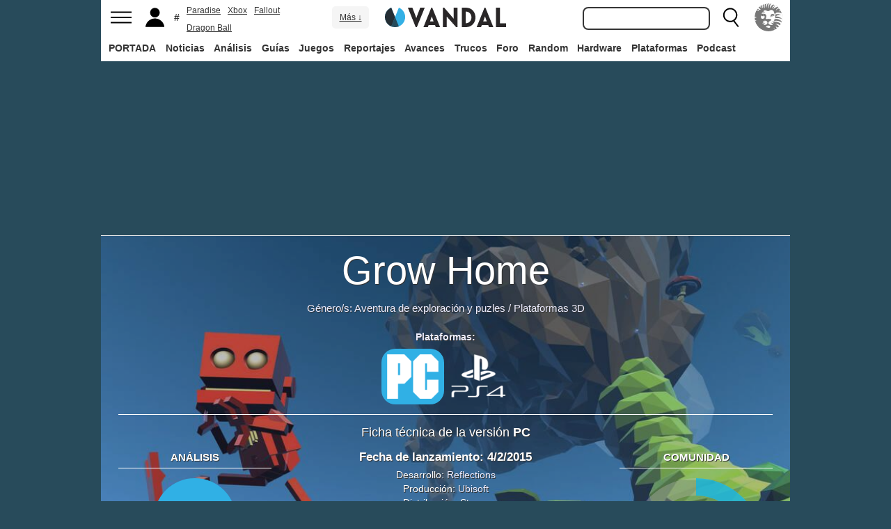

--- FILE ---
content_type: application/javascript
request_url: https://www.vandalimg.com/krogan/funciones_krogan42.js
body_size: 16001
content:
var lazy1,jquerycargado=1,rand=Math.random(),global_dominio="https://vandal.elespanol.com";function cargarjquery(a){jquerycargado?a&&a():(cargarscript("https://www.vandalimg.com/jquery.min.js",a),jquerycargado=1)}function getancho(a){return"string"==typeof a?parseInt(getComputedStyle(e_lem(a)).width):parseInt(getComputedStyle(a).width)}function getalto(a){return"string"==typeof a?parseInt(getComputedStyle(e_lem(a)).height):parseInt(getComputedStyle(a).height)}function anadirclase(a,t){a.classList?a.classList.add(t):a.className+=" "+t}function quitarclase(a,t){a.classList?a.classList.remove(t):a.className=a.className.replace(RegExp("(^|\\b)"+t.split(" ").join("|")+"(\\b|$)","gi")," ")}function tieneclase(a,t){return a.classList?a.classList.contains(t):("  "+a.className+"  ").replace(/[\n\t]/g," ").indexOf(" "+t+" ")>-1}function windowscrolltop(){var a=document.documentElement;return(window.pageYOffset||a.scrollTop)-(a.clientTop||0)}function windowwidth(){return window.innerWidth||document.documentElement.clientWidth}function windowheight(){return window.innerHeight||document.documentElement.clientHeight}function offsettop(a){return a.getBoundingClientRect().top+document.body.scrollTop}function offsetleft(a){return a.getBoundingClientRect().left+document.body.scrollLeft}function cargarscript(a,t){var o=document.createElement("script"),n=document.getElementsByTagName("script")[0];o.async=!0,o.onload=o.onreadystatechange=function(a,n){(n||!o.readyState||/loaded|complete/.test(o.readyState))&&(o.onload=o.onreadystatechange=null,o=void 0,!n&&t&&t())},o.src=a,n.parentNode.insertBefore(o,n)}function anadirevento(a,t,o){a.addEventListener?a.addEventListener(t,o):a.attachEvent("on"+t,o)}function addLoadEvent(a){var t=window.onload;"function"!=typeof window.onload?window.onload=a:window.onload=function(){t&&t(),a()}}function isHidden(a){return"none"===window.getComputedStyle(a).display}function loadCSS(a){var t=document.getElementsByTagName("head")[0],o=document.createElement("link");o.type="text/css",o.rel="stylesheet",o.href=a,t.appendChild(o)}!function(a,t){"use strict";a=a||"docReady",t=t||window;var o=[],n=!1,r=!1;function s(){if(!n){n=!0;for(var a=0;a<o.length;a++)o[a].fn.call(window,o[a].ctx);o=[]}}function l(){"complete"===document.readyState&&s()}t[a]=function(a,t){if(n){setTimeout(function(){a(t)},1);return}o.push({fn:a,ctx:t}),"complete"!==document.readyState&&(document.attachEvent||"interactive"!==document.readyState)?r||(document.addEventListener?(document.addEventListener("DOMContentLoaded",s,!1),window.addEventListener("load",s,!1)):(document.attachEvent("onreadystatechange",l),window.attachEvent("onload",s)),r=!0):setTimeout(s,1)}}("docReady",window);var objetofecha=new Date;function e(a){return console.log("Elemento "+a),document.getElementById(a)}function e_lem(a){return document.getElementById(a)}function ei(a,t){e_lem(a).innerHTML=t}function esd(a,t){e_lem(a).style.display=t}var videos_antiguos=3e4;function buscar_contexto(){767>windowwidth()?generarbusquedamovil():buscar_fn(e_lem("buscar").value)}function subir_arriba(){document.body.scrollTop=0,document.documentElement.scrollTop=0,quitarclase(e_lem("subir_arriba"),"subir_arriba_visible"),anadirclase(e_lem("subir_arriba"),"subir_arriba_invisible")}var estadocabecera=0,eventosScroll_init=0,eventosScroll2_init=0;function check_cabecera(){var a=windowscrolltop();if(0==eventosScroll2_init&&a>0&&(console.log("Cargamos eventos scroll-init"),llave_interaccion=1,eventosScroll2_init=1,null!=eventosScroll2))for(var t=0;t<eventosScroll2.length;t++)eventosScroll2[t]();if(0==eventosScroll_init&&1==llave_load&&a>50&&(console.log("Cargamos eventos scroll-load"),eventosScroll_init=1,null!=eventosScrollLoad))for(var t=0;t<eventosScrollLoad.length;t++)eventosScrollLoad[t]();if(anchoventana<970){a>370?(quitarclase(e_lem("subir_arriba"),"subir_arriba_invisible"),anadirclase(e_lem("subir_arriba"),"subir_arriba_visible")):(quitarclase(e_lem("subir_arriba"),"subir_arriba_visible"),anadirclase(e_lem("subir_arriba"),"subir_arriba_invisible"));return}"initial"!=e_lem("cabecera_wrap").style.position&&(a>270?(anchoventana>=970&&0==estadocabecera&&(anadirclase(e_lem("cabecera1"),"cabconborde"),anadirclase(e_lem("cabecera2"),"nd"),estadocabecera=1),quitarclase(e_lem("subir_arriba"),"subir_arriba_invisible"),anadirclase(e_lem("subir_arriba"),"subir_arriba_visible")):1==estadocabecera?(quitarclase(e_lem("cabecera1"),"cabconborde"),quitarclase(e_lem("cabecera2"),"nd"),estadocabecera=0,quitarclase(e_lem("subir_arriba"),"subir_arriba_visible"),anadirclase(e_lem("subir_arriba"),"subir_arriba_invisible")):(quitarclase(e_lem("subir_arriba"),"subir_arriba_visible"),anadirclase(e_lem("subir_arriba"),"subir_arriba_invisible")))}function noavisoscookie(){borrarCookie("chequeacorreo2")}function parte_usuario(){var a=getCookie("VandalUser");a?(infousuario.numero=getNumero(a),infousuario.login=getNombre(a),mostrar_opciones_usuario(infousuario.login,infousuario.numero)):mostrar_opciones_login()}var infousuario={numero:null,login:null,avatar:null,notificaciones:0,mensajes:0,amigos:0,avisos:0,tuvandal:0,avisos_xml:null,tuvandal_xml:null};function mostrar_opciones_usuario(a,t){e_lem("icono_usuario").innerHTML='<div class="notificacion_avisos" id="notificaciones"></div><div id="info_usuario1"><div class="fleft"><img id="avatar_usuario" alt="'+a+'" class="nd fleft" /></div><div class="fleft" id="login_data" data-login="'+a+'" data-numero="'+t+'"><b>'+a+'</b></div><div class="clearer"></div></div>';var o=getCookie("chequeacorreo2"),n="",r="";o&&(n=o.split("&")[4].split("=")[1])&&(e_lem("avatar_usuario").src=n,e_lem("avatar_usuario").style.display="inline",r="display:inline",infousuario.avatar=n),cargarscript("https://www.vandalimg.com/krogan/chequeacorreokrogan.js?24-3-2020_1",function(){setTimeout(function(){chequeacorreo2(t)},5)})}function mostrar_opciones_login(){}function getNombre(a){return unescape(a.substring(0,a.indexOf("&")))}function getNumero(a){var t=a.indexOf("&"),o=a.indexOf("&",t+1);return unescape(a.substring(t+1,o))}var numerosugerencias=5,sugerencias_busqueda_cargado=0;function sugerencias_busqueda(a,t){sugerencias_busqueda_cargado?(sugerencias_busqueda_bis(a,t),sugerencias_busqueda=sugerencias_busqueda_bis):cargarscript("https://www.vandalimg.com/rim/sugerencias.js?21",function(){sugerencias_busqueda_cargado=1,sugerencias_busqueda_bis(a,t),sugerencias_busqueda=sugerencias_busqueda_bis})}function buscar(a){document.location=window.location.protocol+"//"+document.domain+"/cgi-bin/buscar.pl?buscar="+encodeURI(a)}var buscar_fn=buscar;function consulta_ajax_get_sync(a,t,o){var n=generar_ajax();n.onreadystatechange=function(){4==n.readyState&&(200==n.status&&("xml"==o?t(n.responseXML):t(n.responseText)),n=null)},n.open("GET",a,!0);var r="";n.send(r)}function consulta_ajax_get_sync_xml(a,t){consulta_ajax_get_sync(a,t,"xml")}function consulta_ajax_get_sync_text(a,t){consulta_ajax_get_sync(a,t,"txt")}function consulta_ajax_get_sync_text_post(a,t,o){var n=generar_ajax();n.onreadystatechange=function(){4==n.readyState&&(200==n.status&&t(n.responseText),n=null)},n.open("POST",a,!0),n.setRequestHeader("Content-Type","application/x-www-form-urlencoded"),n.send(o)}function consulta_ajax_get_async_xml(a){var t=generar_ajax();t.open("GET",a,!1);var o="";t.send(o);var n=t.responseText;return t=null,n}function generar_ajax(){return new XMLHttpRequest}function getCookie(a){var t=RegExp(a+"=[^;]+","i");return document.cookie.match(t)?unescape(document.cookie.match(t)[0].split("=")[1]):""}function setCookie(a,t,o){var n=new Date;n.setTime(n.getTime()),o&&(o*=6e4);var r=new Date(n.getTime()+o);document.cookie=a+"="+escape(t)+";expires="+(o?";expires="+r.toGMTString():"")+";domain=vandal.elespanol.com;Path=/;Secure"}function borrarCookie(a,t){document.cookie=a+"=;expires=Thu, 01-Jan-1970 00:00:01 GMT;domain=vandal.elespanol.com;Path=/;Secure"}function puntuar_post2(a,t,o,n){var r=generar_ajax(),s=window.location.protocol+"//"+document.domain+"/foro/cgi-bin/foro.cgi?accion=puntuar_post";r.onreadystatechange=function(){4==r.readyState&&(200==r.status?e_lem("votos"+t).innerHTML=r.responseText:alert("Error"),r=null)},r.open("POST",s,!0);var l="";l="idreplica="+escape(n)+"&mensaje="+escape(o)+"&voto="+escape(a),r.send(l),e_lem("votos"+t).innerHTML="..."}var platanombresurl={"":"videojuegos",0:"videojuegos",2:"playstation-2",3:"gamecube",5:"xbox",7:"dreamcast",11:"game-boy-advance",13:"pc",17:"ps-one",19:"nintendo-64",23:"psp",29:"nintendo-ds",31:"n-gage",37:"xbox-360",41:"playstation-3",43:"wii",47:"nintendo3ds",53:"iphone",61:"psvita",67:"wiiu",71:"android",73:"playstation-4",79:"xbox-one",83:"nintendo-switch"},baseforo="/foro/",linksforos={"":"cgi-bin/foro.cgi",0:"cgi-bin/foro.cgi",2:"3/playstation-2/",3:"4/gamecube/",5:"5/xbox/",7:"7/dreamcastsega/",11:"6/game-boy-advance/",13:"2/juegos-pc/",17:"10/retro/",19:"10/retro/",23:"33/psp/",29:"34/nintendo-ds/",31:"30/moviles-y-tabletas/",37:"48/xbox-360/",41:"49/playstation-3/",43:"50/wii/",47:"67/nintendo-3ds/",53:"30/moviles-y-tabletas/",61:"69/psvita/",67:"70/wii-u/",71:"30/moviles-y-tabletas/",73:"76/playstation-4/",79:"77/xbox-one/",83:"78/nintendo-switch/"},platanombres={"":"Videojuegos",0:"Videojuegos",2:"PlayStation 2",3:"GameCube",5:"Xbox",7:"Dreamcast",11:"Game Boy Advance",13:"Ordenador",17:"PS One",19:"Nintendo 64",23:"PSP",29:"Nintendo DS",31:"N-Gage",37:"Xbox 360",41:"PlayStation 3",43:"WII",47:"Nintendo 3DS",53:"iPhone",61:"PSVITA",67:"Wii U",71:"Android",73:"PlayStation 4",79:"Xbox One",83:"Nintendo Switch"},plataformas={"":"Videojuegos",0:"Videojuegos",2:"PS2",3:"GC",5:"XBOX",7:"DC",11:"GBA",13:"PC",17:"PSX",19:"N64",23:"PSP",29:"NDS",31:"NG",37:"X360",41:"PS3",43:"WII",47:"3DS",53:"iPhone",61:"PSVITA",67:"WiiU",71:"Android",73:"PS4",79:"XBOne",83:"Switch"},pestanas=["0","2","41","13","29","37","43","47","23","53","61","67","71","73","79","83"];function menuplataforma(a){e_lem("link-seccion-"+a).removeEventListener("mouseover",gestionarextender),quitarclase(e_lem("link-seccion-"+a),"extendible");var t=platanombresurl[a];if(""==e_lem("links-seccion-"+a).innerHTML){var o="",n='<li><a href="/noticias/'+t+'" title="Noticias '+plataformas[a]+'">Noticias</a></li><li class="ancho120"><a href="/lanzamientos/'+a+"/"+t+'" title="Lanzamientos '+plataformas[a]+'">Lanzamientos</a></li><li class="cleft"><a href="/juegos/'+a+"/"+t+'" title="Juegos '+plataformas[a]+'">Juegos</a></li><li class="ancho120"><a href="/rankings/'+t+'" title="Rankings '+plataformas[a]+'">Rankings</a></li><li class="cleft"><a href="/avances/'+t+'" title="Avances '+plataformas[a]+'">Avances</a></li><li class="ancho120"><a href="/analisis/'+t+'" title="An\xe1lisis '+plataformas[a]+'">An\xe1lisis</a></li><li class="cleft"><a href="/trucos/'+t+'" title="Trucos '+plataformas[a]+'">Trucos</a></li><li class="ancho120"><a href="/guias/plataforma/'+t+'" title="Gu\xedas '+plataformas[a]+'">Gu\xedas</a></li><li class="cleft"><a href="/reportajes/'+t+'" title="Reportajes '+plataformas[a]+'">Reportajes</a></li><li class="ancho120"><a href="'+baseforo+linksforos[a]+'" title="Foro '+plataformas[a]+'">Foro</a></li>',r='<li class="ancho120"><a href="/noticias/'+t+'" title="Noticias '+plataformas[a]+'">Noticias</a></li><li class="cleft"><a href="/lanzamientos/'+a+"/"+t+'" title="Lanzamientos '+plataformas[a]+'">Lanzamientos</a></li><li class="ancho120"><a href="/juegos/'+a+"/"+t+'" title="Juegos '+plataformas[a]+'">Juegos</a></li><li class="cleft"><a href="/rankings/'+t+'" title="Rankings '+plataformas[a]+'">Rankings</a></li><li class="ancho120"><a href="/avances/'+t+'" title="Avances '+plataformas[a]+'">Avances</a></li><li class="cleft"><a href="/analisis/'+t+'" title="An\xe1lisis '+plataformas[a]+'">An\xe1lisis</a></li><li class="ancho120"><a href="/trucos/'+t+'" title="Trucos '+plataformas[a]+'">Trucos</a></li><li class="cleft"><a href="/guias/plataforma/'+t+'" title="Gu\xedas '+plataformas[a]+'">Gu\xedas</a></li><li class="ancho120"><a href="/reportajes/'+t+'" title="Reportajes '+plataformas[a]+'">Reportajes</a></li><li class="cleft"><a href="'+baseforo+linksforos[a]+'" title="Foro '+plataformas[a]+'">Foro</a></li>',s='<li class="ancho120"><a href="/videos/'+t+'" title="V\xeddeos '+plataformas[a]+'">V\xeddeos</a></li>';41==a?o+='<li><a href="/psnetwork/" title="PlayStation Network">PSN</a></li>'+r+s:73==a?o+='<li><a href="/psnetwork/" title="PlayStation Network">PSN</a></li>'+r+s:61==a?o+='<li><a href="/psnetwork/" title="PlayStation Network">PSN</a></li>'+r+s:2==a?o+='<li><a href="/psnetwork/" title="PlayStation Network">PSN</a></li>'+r+s:23==a?o+='<li><a href="/psnetwork/" title="PlayStation Network">PSN</a></li>'+r+s:47==a?o+='<li><a href="/eshop3ds/" title="eShop 3DS">eShop</a></li>'+r+s:67==a?o+='<li><a href="/eshop3ds/" title="eShop 3DS">eShop</a></li>'+r+s:37==a?o+='<li><a href="/xboxlive/" title="Xbox Live">Xbox LIVE</a></li>'+r+s:79==a?o+='<li><a href="/xboxlive/" title="Xbox Live">Xbox LIVE</a></li>'+r+s:o+=n+'<li class="cleft"><a href="/imagenes/'+t+'" title="Im\xe1genes '+plataformas[a]+'">Im\xe1genes</a></li>'+s,e_lem("links-seccion-"+a).innerHTML=o}}function menucolumna(){e_lem("link-columna").removeEventListener("mouseover",gestionarcolumna),quitarclase(e_lem("link-columna"),"extendercolumnas"),""==e_lem("links-columnas").innerHTML&&(e_lem("links-columnas").innerHTML='<li class="ancho180"><a href="/laopiniondeljugon/">Opini\xf3n del jug\xf3n</a></li><li class="cleft ancho180"><a href="/conexionjapon/">Conexi\xf3n Jap\xf3n</a></li><li class="cleft ancho180"><a href="/loquepudoser/">Lo que pudo ser</a></li><li class="cleft ancho180"><a href="/indiespensable/">Indiespensable</a></li><li class="cleft ancho180"><a href="/retro/">Retro</a></li><li class="cleft ancho180"><a href="/vandalgamemusic/">VGM</a></li>')}function menuforo(){e_lem("link-foro").removeEventListener("mouseover",gestionarforo),quitarclase(e_lem("link-foro"),"extenderforo"),""==e_lem("links-foro").innerHTML&&(e_lem("links-foro").innerHTML='<li class="cleft ancho180"><a href="/foro/cgi-bin/foro.cgi?accion=vermensajesactivos">Temas activos</a></li><li class="cleft ancho180"><a href="/foro/cgi-bin/foro.cgi?accion=vermensajesnuevos">Temas nuevos</a></li><li class="cleft ancho180"><a href="/esperados/">M\xe1s esperados</a></li><li class="cleft ancho180"><a href="/rankings/videojuegos">M\xe1s valorados</a></li><li class="cleft ancho180"><a rel="nofollow" href="https://vandal.elespanol.com/blogs/">Blogs</a></li>')}var no_mas_fuga=0,fugatotal=0,limite2=9;function checkFeeder(){eshumano()&&!no_mas_fuga&&(isScrolledIntoView(e_lem("puntodefuga"),1e3)&&ilheudeferro(),10==fugatotal&&(no_mas_fuga=1))}var procesando_ilheu=0;function ilheudeferro(){!procesando_ilheu&&(procesando_ilheu=1,consulta_ajax_get_sync_xml(feeder_url+feeder_offset,ilheudeferro_mostrar),fugatotal++)}function rehacerlink_siguiente(){if(e_lem("siguientelink")){var a=fugatotal*limite2+1*e_lem("siguientelink").getAttribute("data-siguiente");e_lem("siguientelink").href=e_lem("siguientelink").href.replace(/\/\d+$/,"/"+a),e_lem("siguientelink").href.replace(/noticias/,"/a")}}function ilheudeferro_mostrar(a){var t=e_lem("puntodefuga").parentNode;feeder_offset=a.getElementsByTagName("offset")[0].firstChild.data;var o=a.getElementsByTagName("span")[0].firstChild.data,n=a.getElementsByTagName("caja")[0].firstChild.data,r=a.getElementsByTagName("item").length;for(i=0;i<r;i++){var s=a.getElementsByTagName("item")[i],l=[];l.titulo=s.getElementsByTagName("titulo")[0].firstChild.data,l.subtitulo=s.getElementsByTagName("subtitulo")[0].firstChild.data,l.descripcion=s.getElementsByTagName("descripcion")[0].firstChild.data,l.link=s.getElementsByTagName("link")[0].firstChild.data,l.imagen=s.getElementsByTagName("imagen")[0].firstChild.data,l.plataformas=s.getElementsByTagName("plataformas")[0].firstChild.data,l.plataformastxt=s.getElementsByTagName("plataformastxt")[0].firstChild.data,l.plataformastxt2=s.getElementsByTagName("plataformastxt2")[0].firstChild.data,l.fecha=s.getElementsByTagName("fecha")[0].firstChild.data,s.getElementsByTagName("imagenmobile")&&(l.imagenmobile=s.getElementsByTagName("imagenmobile")[0].firstChild.data),s.getElementsByTagName("tiempo")&&(l.tiempo=s.getElementsByTagName("tiempo")[0].firstChild.data),s.getElementsByTagName("comentarios")&&(l.comentarios=s.getElementsByTagName("comentarios")[0].firstChild.data),t.insertBefore(generar_caja300(l,o,n),e_lem("puntodefuga"))}0==a.getElementsByTagName("item").length&&(no_mas_fuga=1),procesando_ilheu=0,rehacerlink_siguiente(),timestamp_a_momento_masivo()}function generar_caja300(a,t,o){var n=document.createElement("div");n.className=t;var r=plataformas[a.plataforma];void 0==r&&(r="",plataformadisplay2=a.plataformastxt2);var s='<div class="'+o+'"><a class="linktotal2" href="'+a.link+'" title="'+a.subtitulo+" "+a.titulo+" para "+plataformadisplay2+'"><div class="imagencaja">';return a.imagenmobile?s+='<img class="imagen_desktop" src="'+a.imagen+'"  alt="'+a.subtitulo+" "+a.titulo+" para "+plataformadisplay2+'"/><img class="imagen_portada_mobile" src="'+a.imagenmobile+'"  alt="'+a.subtitulo+" "+a.titulo+" para "+plataformadisplay2+'" />':s+='<img src="'+a.imagen+'"  alt="'+a.titulo+" para "+r+'" />',a.tiempo&&(s+='<div class="tiempo_video">'+a.tiempo+"</div>"),"V\xeddeo"==a.subtitulo&&(s+='<div class="botonplay"></div>'),s+='</div><div class="restocaja"><div class="titulocaja">'+a.titulo+'</div><div class="subtitulocaja"><div class="fleft">'+a.subtitulo+'<span class="platscaja"> '+plataformadisplay2+'</span></div><div class="fechacaja timestamp_fecha" data-timestamp="'+a.fecha+'"></div><div class="clearer"></div></div><div class="desccaja">'+a.descripcion+"</div></div></a></div>",n.innerHTML=s,n}function compartir_seleccionar(a,t,o){esmovil()?compartir_mobile(a,t,o):compartir_normal(a,t,o)}function compartir_mobile(a,t,o){"fb"==a?compartir_fb_mobile(t,o):"wa"==a?compartir_wa_mobile(t,o):"twitter"==a?compartir_twitter_mobile(t,o):"gplus"==a&&compartir_gplus_mobile(t,o)}function compartir_normal(a,t,o){"fb"==a?compartir_fb_desktop(t,o):"twitter"==a?compartir_twitter_desktop(t,o):"gplus"==a&&compartir_gplus_desktop(t,o)}function registrar_compartir(a,t){consulta_ajax_get_sync_text_post("/cgi-bin/ajax_compartir_registrar.cgi",function(){},"tipo="+escape(t)+"&formato="+escape(a)+"&url="+escape(location.href))}function compartir_fb_desktop(a,t){registrar_compartir("desktop","facebook"),window.open("https://www.facebook.com/dialog/share?app_id=112581395442165&display=popup&href="+encodeURIComponent(a)+"&redirect_uri=https://vandal.elespanol.com")}function compartir_twitter_desktop(a,t){registrar_compartir("desktop","twitter"),window.open("https://twitter.com/intent/tweet?text="+encodeURIComponent(t+" "+a+" via @VandalOnline"))}function compartir_gplus_desktop(a,t){registrar_compartir("desktop","gplus"),window.open("https://plus.google.com/share?url="+encodeURIComponent(a))}function compartir_twitter_mobile(a,t){registrar_compartir("movil","twitter"),window.open("https://twitter.com/intent/tweet?text="+encodeURIComponent(t+" "+a+" via @VandalOnline"))}function compartir_gplus_mobile(a,t){registrar_compartir("movil","gplus"),window.open("https://plus.google.com/share?url="+encodeURIComponent(a))}function compartir_fb_mobile(a,t){registrar_compartir("movil","facebook"),window.open("https://www.facebook.com/dialog/share?app_id=112581395442165&display=popup&href="+encodeURIComponent(a)+"&redirect_uri=https://vandal.elespanol.com")}function compartir_wa_mobile(a,t){registrar_compartir("movil","whatsapp"),window.location="whatsapp://send?text="+encodeURIComponent(t)+" "+encodeURIComponent(a)}function compartir_wa_mobile2(a,t){registrar_compartir("movil","whatsapp2"),window.location="whatsapp://send?text="+encodeURIComponent(t)+" "+encodeURIComponent(a)}function vincular_compartires(a,t){anadirevento(e_lem("share_fb_movil"),"click",function(){compartir_seleccionar("fb",a,t)}),anadirevento(e_lem("share_twitter_movil"),"click",function(){compartir_seleccionar("twitter",a,t)}),anadirevento(e_lem("share_whatsapp_movil"),"click",function(){compartir_seleccionar("wa",a,t)})}function vincular_compartir_video(a,t,o){anadirevento(e_lem("share_video_fb_"+o),"click",function(){compartir_seleccionar("fb",a,t)}),anadirevento(e_lem("share_video_twitter_"+o),"click",function(){compartir_seleccionar("twitter",a,t)}),anadirevento(e_lem("share_video_whatsapp_"+o),"click",function(){compartir_seleccionar("wa",a,t)})}var recordar_esmovil=null;function esmovil(){var a;return null!=recordar_esmovil?recordar_esmovil:(a=navigator.userAgent||navigator.vendor||window.opera,(/(android|bb\d+|meego).+mobile|android|ipad|playbook|silk|avantgo|bada\/|blackberry|blazer|compal|elaine|fennec|hiptop|iemobile|ip(hone|od)|iris|kindle|lge |maemo|midp|mmp|mobile.+firefox|netfront|opera m(ob|in)i|palm( os)?|phone|p(ixi|re)\/|plucker|pocket|psp|series(4|6)0|symbian|treo|up\.(browser|link)|vodafone|wap|windows (ce|phone)|xda|xiino/i.test(a)||/1207|6310|6590|3gso|4thp|50[1-6]i|770s|802s|a wa|abac|ac(er|oo|s\-)|ai(ko|rn)|al(av|ca|co)|amoi|an(ex|ny|yw)|aptu|ar(ch|go)|as(te|us)|attw|au(di|\-m|r |s )|avan|be(ck|ll|nq)|bi(lb|rd)|bl(ac|az)|br(e|v)w|bumb|bw\-(n|u)|c55\/|capi|ccwa|cdm\-|cell|chtm|cldc|cmd\-|co(mp|nd)|craw|da(it|ll|ng)|dbte|dc\-s|devi|dica|dmob|do(c|p)o|ds(12|\-d)|el(49|ai)|em(l2|ul)|er(ic|k0)|esl8|ez([4-7]0|os|wa|ze)|fetc|fly(\-|_)|g1 u|g560|gene|gf\-5|g\-mo|go(\.w|od)|gr(ad|un)|haie|hcit|hd\-(m|p|t)|hei\-|hi(pt|ta)|hp( i|ip)|hs\-c|ht(c(\-| |_|a|g|p|s|t)|tp)|hu(aw|tc)|i\-(20|go|ma)|i230|iac( |\-|\/)|ibro|idea|ig01|ikom|im1k|inno|ipaq|iris|ja(t|v)a|jbro|jemu|jigs|kddi|keji|kgt( |\/)|klon|kpt |kwc\-|kyo(c|k)|le(no|xi)|lg( g|\/(k|l|u)|50|54|\-[a-w])|libw|lynx|m1\-w|m3ga|m50\/|ma(te|ui|xo)|mc(01|21|ca)|m\-cr|me(rc|ri)|mi(o8|oa|ts)|mmef|mo(01|02|bi|de|do|t(\-| |o|v)|zz)|mt(50|p1|v )|mwbp|mywa|n10[0-2]|n20[2-3]|n30(0|2)|n50(0|2|5)|n7(0(0|1)|10)|ne((c|m)\-|on|tf|wf|wg|wt)|nok(6|i)|nzph|o2im|op(ti|wv)|oran|owg1|p800|pan(a|d|t)|pdxg|pg(13|\-([1-8]|c))|phil|pire|pl(ay|uc)|pn\-2|po(ck|rt|se)|prox|psio|pt\-g|qa\-a|qc(07|12|21|32|60|\-[2-7]|i\-)|qtek|r380|r600|raks|rim9|ro(ve|zo)|s55\/|sa(ge|ma|mm|ms|ny|va)|sc(01|h\-|oo|p\-)|sdk\/|se(c(\-|0|1)|47|mc|nd|ri)|sgh\-|shar|sie(\-|m)|sk\-0|sl(45|id)|sm(al|ar|b3|it|t5)|so(ft|ny)|sp(01|h\-|v\-|v )|sy(01|mb)|t2(18|50)|t6(00|10|18)|ta(gt|lk)|tcl\-|tdg\-|tel(i|m)|tim\-|t\-mo|to(pl|sh)|ts(70|m\-|m3|m5)|tx\-9|up(\.b|g1|si)|utst|v400|v750|veri|vi(rg|te)|vk(40|5[0-3]|\-v)|vm40|voda|vulc|vx(52|53|60|61|70|80|81|83|85|98)|w3c(\-| )|webc|whit|wi(g |nc|nw)|wmlb|wonu|x700|yas\-|your|zeto|zte\-/i.test(a.substr(0,4)))&&(recordar_esmovil=1),1!=recordar_esmovil&&(recordar_esmovil=0),recordar_esmovil)}var recordar_esmovil_riguroso=null;function esmovil_riguroso(){var a;return null!=recordar_esmovil_riguroso?recordar_esmovil_riguroso:(a=navigator.userAgent||navigator.vendor||window.opera,(/(android|bb\d+|meego).+mobile|avantgo|bada\/|blackberry|blazer|compal|elaine|fennec|hiptop|iemobile|ip(hone|od)|iris|kindle|lge |maemo|midp|mmp|mobile.+firefox|netfront|opera m(ob|in)i|palm( os)?|phone|p(ixi|re)\/|plucker|pocket|psp|series(4|6)0|symbian|treo|up\.(browser|link)|vodafone|wap|windows ce|xda|xiino/i.test(a)||/1207|6310|6590|3gso|4thp|50[1-6]i|770s|802s|a wa|abac|ac(er|oo|s\-)|ai(ko|rn)|al(av|ca|co)|amoi|an(ex|ny|yw)|aptu|ar(ch|go)|as(te|us)|attw|au(di|\-m|r |s )|avan|be(ck|ll|nq)|bi(lb|rd)|bl(ac|az)|br(e|v)w|bumb|bw\-(n|u)|c55\/|capi|ccwa|cdm\-|cell|chtm|cldc|cmd\-|co(mp|nd)|craw|da(it|ll|ng)|dbte|dc\-s|devi|dica|dmob|do(c|p)o|ds(12|\-d)|el(49|ai)|em(l2|ul)|er(ic|k0)|esl8|ez([4-7]0|os|wa|ze)|fetc|fly(\-|_)|g1 u|g560|gene|gf\-5|g\-mo|go(\.w|od)|gr(ad|un)|haie|hcit|hd\-(m|p|t)|hei\-|hi(pt|ta)|hp( i|ip)|hs\-c|ht(c(\-| |_|a|g|p|s|t)|tp)|hu(aw|tc)|i\-(20|go|ma)|i230|iac( |\-|\/)|ibro|idea|ig01|ikom|im1k|inno|ipaq|iris|ja(t|v)a|jbro|jemu|jigs|kddi|keji|kgt( |\/)|klon|kpt |kwc\-|kyo(c|k)|le(no|xi)|lg( g|\/(k|l|u)|50|54|\-[a-w])|libw|lynx|m1\-w|m3ga|m50\/|ma(te|ui|xo)|mc(01|21|ca)|m\-cr|me(rc|ri)|mi(o8|oa|ts)|mmef|mo(01|02|bi|de|do|t(\-| |o|v)|zz)|mt(50|p1|v )|mwbp|mywa|n10[0-2]|n20[2-3]|n30(0|2)|n50(0|2|5)|n7(0(0|1)|10)|ne((c|m)\-|on|tf|wf|wg|wt)|nok(6|i)|nzph|o2im|op(ti|wv)|oran|owg1|p800|pan(a|d|t)|pdxg|pg(13|\-([1-8]|c))|phil|pire|pl(ay|uc)|pn\-2|po(ck|rt|se)|prox|psio|pt\-g|qa\-a|qc(07|12|21|32|60|\-[2-7]|i\-)|qtek|r380|r600|raks|rim9|ro(ve|zo)|s55\/|sa(ge|ma|mm|ms|ny|va)|sc(01|h\-|oo|p\-)|sdk\/|se(c(\-|0|1)|47|mc|nd|ri)|sgh\-|shar|sie(\-|m)|sk\-0|sl(45|id)|sm(al|ar|b3|it|t5)|so(ft|ny)|sp(01|h\-|v\-|v )|sy(01|mb)|t2(18|50)|t6(00|10|18)|ta(gt|lk)|tcl\-|tdg\-|tel(i|m)|tim\-|t\-mo|to(pl|sh)|ts(70|m\-|m3|m5)|tx\-9|up(\.b|g1|si)|utst|v400|v750|veri|vi(rg|te)|vk(40|5[0-3]|\-v)|vm40|voda|vulc|vx(52|53|60|61|70|80|81|83|85|98)|w3c(\-| )|webc|whit|wi(g |nc|nw)|wmlb|wonu|x700|yas\-|your|zeto|zte\-/i.test(a.substr(0,4)))&&(recordar_esmovil_riguroso=1),1!=recordar_esmovil_riguroso&&(recordar_esmovil_riguroso=0),recordar_esmovil_riguroso)}var recordar_establet_riguroso=null;function establet_riguroso(){}var variable_eshumano=null;function eshumano(){return null!=variable_eshumano?variable_eshumano:variable_eshumano=0==(variable_eshumano=/Googlebot/gi.test(navigator.userAgent))?1:0}function activar_desactivar(a){var t=e_lem(a);"none"==t.style.display?t.style.display="block":t.style.display="none"}var videosegundos=[],videoreproduciendo=[],videoiniciado=[],videocreado=[],videotimeout=1e3,videotimeout2=400;function isScrolledIntoView(a,t){if(void 0===t&&(t=0),void 0!==a&&null!=a){var o=windowscrolltop(),n=o+windowheight(),r=getOffsetTop(a),s=r+parseInt(getComputedStyle(a).height);return s>=o-t&&r<=n+t&&s<=n+t&&r>=o-t}}function checkRepVideo2(a,t){var o="container_video_"+a,n="video_"+a;if(!esmovil()){if(!videocreado[a]&&isScrolledIntoView(e_lem(o)))generar_minivideo(a,t);else if(!videocreado[a])return;if(e_lem(n),isScrolledIntoView(e_lem(n))){if(1==videoreproduciendo[a])return;var r=new Date().getTime();videosegundos[a]?1==videoiniciado[a]?r-videosegundos[a]>videotimeout2&&(e_lem(n).play(),videoreproduciendo[a]=1):r-videosegundos[a]>videotimeout&&(e_lem(n).play(),videoiniciado[a]=1,videoreproduciendo[a]=1):(videosegundos[a]=r,setTimeout(function(){checkRepVideo2(a)},videotimeout))}else videosegundos[a]=0,videoreproduciendo[a]&&(e_lem(n).pause(),videoreproduciendo[a]=0)}}function generar_minivideo(a,t){quitarclase(e_lem("placeholder_video_"+a),"lazy_portada"),videocreado[a]=1;var o=document.createElement("video");o.poster="https://videosimg.vandalimg.com/i/300x160/"+t+".jpg",o.id="video_"+a,o.className="video_thumbnail visible-desktop",o.loop=1;var n=document.createElement("source");n.type="video/webm",n.src="https://videos.vandalimg.com/highlights/"+t+".webm",o.appendChild(n);var r="container_video_"+a;e_lem("placeholder_video_"+a).style.display="none !important",e_lem(r).appendChild(o),e_lem("placeholder_video_"+a).style.display="none"}function check_registro(){if(getCookie("VandalUser"))return 1;window.location=window.location.protocol+"//"+document.domain+"/cgi-bin/registro2.pl?extra=necesita"}var krogan_cargado=0;function cargar_krogan(a){krogan_cargado?a():(e_lem("link-columna")&&menucolumna(),menuforo(),cargarscript("https://www.vandalimg.com/krogan/vandal_krogan7.js?28-5-2026",function(){a()}),krogan_cargado=1)}function generarbusquedamovil(){cargar_krogan(function(){generarbusquedamovil1()})}function desplegarMenu(){cargar_krogan(function(){desplegarMenu1()})}function desplegarMenuUsuario(){cargar_krogan(function(){desplegarMenuUsuario1()})}function desplegarCompartir(){cargar_krogan(function(){desplegarCompartir1()})}var generar_ventana_modal_cargado=0;function generar_ventana_modal(a,t){generar_ventana_modal_cargado?(console.log("carga backup"),generar_ventana_modal_bis(a,t)):cargarjquery(function(){cargarscript("https://www.vandalimg.com/rim/generar_ventana_modal.js?2",function(){generar_ventana_modal_cargado=1,generar_ventana_modal_bis(a,t),generar_ventana_modal=generar_ventana_modal_bis})})}function init_contenido_relacionado(){for(var a=document.getElementsByClassName("contenido_relacionado"),t=0;t<a.length;t++)anadirclase(a[t],"nd");for(var a=document.getElementsByClassName("pestana_relacionado"),t=0;t<a.length;t++)quitarclase(a[t],"pselec")}function mostrar_pestana_relacionada(a){init_contenido_relacionado(),anadirclase(e_lem("relacionado_"+a),"pselec"),quitarclase(e_lem("contenido_relacionado_"+a),"nd")}function cambiar_pestana(a,t){if(a!=pestanaselec){if(contenidopestanasvideo[pestanaselec]||(contenidopestanasvideo[pestanaselec]=e("contenidovideos").innerHTML),quitarclase(e_lem(pestanaselec),"pselec"),anadirclase(e_lem("videos_"+a),"pselec"),pestanaselec="videos_"+a,contenidopestanasvideo[pestanaselec])e_lem("contenidovideos").innerHTML=contenidopestanasvideo[pestanaselec];else{var o=consulta_ajax_get_async_xml(window.location.protocol+"//"+document.domain+"/cgi-bin/ajax_videos_portada.cgi?tipo="+t);e_lem("contenidovideos").innerHTML=o}return!1}}function cambiar_pestana_comunidad(a,t){if(a!=pestanacomunidad){if(contenidopestanascomunidad[pestanacomunidad]||(contenidopestanascomunidad[pestanacomunidad]=e_lem("contenidocomunidad").innerHTML),quitarclase(e_lem(pestanacomunidad),"pselec"),anadirclase(e_lem("comunidad_"+a),"pselec"),pestanacomunidad="comunidad_"+a,contenidopestanascomunidad[pestanacomunidad])e_lem("contenidocomunidad").innerHTML=contenidopestanascomunidad[pestanacomunidad];else{var o=consulta_ajax_get_async_xml(window.location.protocol+"//"+document.domain+"/cgi-bin/ajax_videos_comunidad.cgi?tipo="+t);e_lem("contenidocomunidad").innerHTML=o}return!1}}function llave_load(){llave_load=1}function sicarga_ohacargado(a){"complete"==document.readyState||"loaded"==document.readyState?a():addLoadEvent(function(){a()})}function extenderskin_rim(){if("undefined"==typeof skinclicable||1!=skinclicable){if("ads-20m-skin"==e_lem("body").className||"pointer"==e_lem("body").style.cursor||1==e_lem("body").getAttribute("data-skin")){var a=e_lem("body").style.backgroundImage.replace('"',"");e_lem("body").style.backgroundImage=a,publis_altos["90_1"]>100&&(e_lem("div-gpt-ad-352218914245092295-1").innerHTML.match("x200")?anadirclase(e_lem("publi_wrapper2"),"publi_wrapper2_skin_200"):360==parseInt(getComputedStyle(e_lem("div-gpt-ad-352218914245092295-1")).height)?anadirclase(e_lem("publi_wrapper2"),"publi_wrapper2_skin_360"):anadirclase(e_lem("publi_wrapper2"),"publi_wrapper2_skin"),anadirclase(e_lem("publi400"),"publi400skin")),anadirevento(window,"resize",function(a){colocar_skin_responsive()}),colocar_skin_responsive()}else anadirclase(e_lem("publi400"),"publi400noskin"),anadirclase(e_lem("bannerarriba"),"automargen"),e_lem("div-gpt-ad-352218914245092295-1")&&anadirclase(e_lem("div-gpt-ad-352218914245092295-1"),"automargen")}}function colocar_skin_responsive(){var a=offsetleft(e_lem("cabeceramenu"));if(window.getComputedStyle){var t=window.getComputedStyle(e_lem("body")).getPropertyValue("background-image");if(t.length<10)return;t=(t=(t=(t=(t=t.replace("url(","")).replace(")","")).replace(/"/gi,"")).replace(/'/gi,"")).replace("'","");var o=new Image;if(o.src=t,o.width){var n=o.width,r=(n-990)/2-Math.round(a);if(document.body.style.backgroundPosition="-"+r+"px 0px",window.innerWidth<980){var s=n/990*100;document.body.style.backgroundSize=s+"% auto";var l=3.96,c=getancho("publi_wrapper1"),d=getalto("publi_wrapper1"),m=parseInt(51+d-c/l);document.body.style.backgroundPosition="center "+m+"px"}else document.body.style.backgroundSize="auto"}else document.body.style.backgroundPosition="center top"}else document.body.style.backgroundPosition="center top"}var callback_publihecho=0;function publi_cargada_reemplazada(){if(1==llave_init){for(i=0;i<eventosCallback.length;i++)eventosCallback[i]();extenderskin_rim(),callback_publihecho=1,e=function(a){return document.getElementById(a)}}else setTimeout(function(){publi_cargada_reemplazada()},1e3)}function publi_top_movil_fix(){if(e_lem("hacehuecotop")&&("none"==e_lem("div-gpt-ad-352218914245092295-1").style.display?e_lem("hacehuecotop").style.display="none":e_lem("hacehuecotop").style.display="block",publis_anchos["90_1"]&&publis_altos["90_1"])){var a=e_lem("div-gpt-ad-352218914245092295-1").getElementsByTagName("iframe")[0];publis_altos["90_1"]=a.height,publis_anchos["90_1"]=a.width,e_lem("div-gpt-ad-352218914245092295-1").style.width=publis_anchos["90_1"]+"px",e_lem("div-gpt-ad-352218914245092295-1").style.height=publis_altos["90_1"]+"px",e_lem("hacehuecotop").className="",360==publis_altos["90_1"]&&anadirclase(e_lem("hacehuecotop"),"hacehueco_360"),100==publis_altos["90_1"]&&(anadirclase(e_lem("hacehuecotop"),"hacehueco_100"),quitarclase(e_lem("publi_wrapper2"),"publi_wrapper2_skin"),quitarclase(e_lem("publi400"),"publi400skin")),90==publis_altos["90_1"]&&(anadirclase(e_lem("hacehuecotop"),"hacehueco_100"),quitarclase(e_lem("publi_wrapper2"),"publi_wrapper2_skin"),quitarclase(e_lem("publi400"),"publi400skin")),50==publis_altos["90_1"]&&(anadirclase(e_lem("hacehuecotop"),"hacehueco_50"),quitarclase(e_lem("publi_wrapper2"),"publi_wrapper2_skin"),quitarclase(e_lem("publi400"),"publi400skin")),1==publis_altos["90_1"]&&(anadirclase(e_lem("hacehuecotop"),"hacehueco_1"),e_lem("hacehuecotop").style.height="1px",quitarclase(e_lem("publi_wrapper2"),"publi_wrapper2_skin"),quitarclase(e_lem("publi400"),"publi400skin"))}}var sunmedia_cargado=0;function reproducir_video(a){if(esmovil()){reproducir_video_postpubli(a);return}sunmedia_cargado?SMYTPlayerIP.slot(a,1):cargarscript("https://static.addevweb.com/SMOutstream/assets/vandal/inpage/inpage.js?"+rand,function(){sunmedia_cargado=1,SMYTPlayerIP.slot(a,1)})}function reproducir_video_postpubli(a){console.log(a);var t=e_lem(a);if("youtube"==t.getAttribute("data-tipovideo")){var o=t.getAttribute("data-embed");t.innerHTML='<iframe width="854" height="480" src="'+o+'" frameborder="0" allow="autoplay; encrypted-media" allowfullscreen></iframe>'}}llave_funciones=1,llave_init=0;var lazyLoader={tiempothrottle:600,rangomovil:768,throttleTimer:0,reThrottle:0,rango:900,cache:[],clases:[],iniciado:0,afterload:[],retributionhash:[],afterhash:[],retributioncount:0,addObservers:function(){window.addEventListener("scroll",lazyLoader.throttledLoad),window.addEventListener("resize",lazyLoader.throttledLoad)},removeObservers:function(){window.removeEventListener("scroll",lazyLoader.throttledLoad,!1),window.removeEventListener("resize",lazyLoader.throttledLoad,!1)},throttledLoad:function(){var a=new Date().getTime();a-lazyLoader.throttleTimer>=lazyLoader.tiempothrottle?(lazyLoader.throttleTimer=a,lazyLoader.loadVisibleImages(),lazyLoader.reThrottle=0):0==lazyLoader.reThrottle&&(lazyLoader.reThrottle=1,setTimeout(function(){lazyLoader.reThrottle=0,lazyLoader.throttledLoad()},300))},loadVisibleImages:function(){for(var scrollY=window.pageYOffset||document.documentElement.scrollTop,pageHeight=window.innerHeight||document.documentElement.clientHeight,range={min:scrollY-lazyLoader.rango,max:scrollY+pageHeight+lazyLoader.rango},i=0,tamanopantalla=window.innerWidth||screen.width;i<lazyLoader.cache.length;){var image=lazyLoader.cache[i],imagePosition=getOffsetTop(image),imageHeight=image.height||0;if(imagePosition>=range.min-imageHeight&&imagePosition<=range.max&&!isHidden(image)){var atributo="data-src";if(tamanopantalla<lazyLoader.rangomovil&&image.getAttribute("data-src-mobile")&&(atributo="data-src-mobile"),image.getAttribute("data-srcset")&&image.getAttribute("sizes")&&(atributo="data-srcset"),image.getAttribute("data-class")&&""!=image.getAttribute("data-class"))anadirclase(image,image.getAttribute("data-class")),image.removeAttribute("data-class");else if("IFRAME"==image.tagName)image.setAttribute("src",image.getAttribute(atributo)),image.removeAttribute(atributo);else if("SPAN"==image.tagName)eval(image.getAttribute("data-js")),image.removeAttribute("data-js");else if("data-srcset"==atributo)image.setAttribute("srcset",image.getAttribute(atributo)),image.removeAttribute(atributo);else if(image.getAttribute(atributo)){var imageObj=new Image,fuente=image.getAttribute(atributo);for(imageObj.setAttribute("fuente",fuente),imageObj.setAttribute("retribution",lazyLoader.retributioncount),lazyLoader.retributionhash["r"+lazyLoader.retributioncount]=image,lazyLoader.afterhash["r"+lazyLoader.retributioncount]=[],j=0;j<lazyLoader.clases.length;j++)tieneclase(image,lazyLoader.clases[j])&&lazyLoader.afterload[lazyLoader.clases[j]]&&lazyLoader.afterhash["r"+lazyLoader.retributioncount].push(lazyLoader.afterload[lazyLoader.clases[j]]);lazyLoader.retributioncount++,anadirevento(imageObj,"load",function(a){var t=a.currentTarget,o=t.getAttribute("fuente"),n=lazyLoader.retributionhash["r"+t.getAttribute("retribution")];if("IMG"==n.tagName||"SOURCE"==n.tagName?n.src=o:n.style.backgroundImage="url("+o+")",lazyLoader.afterhash["r"+t.getAttribute("retribution")].length>0)for(var r=0;r<lazyLoader.afterhash["r"+t.getAttribute("retribution")].length;r++)lazyLoader.afterhash["r"+t.getAttribute("retribution")][r](n)}),imageObj.src=fuente,image.removeAttribute(atributo)}for(j=0;j<lazyLoader.clases.length;j++)tieneclase(image,lazyLoader.clases[j])&&quitarclase(image,lazyLoader.clases[j]);lazyLoader.cache.splice(i,1);continue}i++}0===lazyLoader.cache.length&&lazyLoader.removeObservers()},init:function(a,t){a?-1==lazyLoader.clases.indexOf(a)&&lazyLoader.clases.push(a):lazyLoader.clases.push("lazy"),t?lazyLoader.afterload[a]=t:lazyLoader.afterload[a]=null,lazyLoader.iniciado?(lazyLoader.cache=[],lazyLoader.removeObservers()):lazyLoader.iniciado=1,document.querySelectorAll||(document.querySelectorAll=function(a){var t=document,o=t.documentElement.firstChild,n=t.createElement("STYLE");return o.appendChild(n),t.__qsaels=[],n.styleSheet.cssText=a+"{x:expression(document.__qsaels.push(this))}",window.scrollBy(0,0),t.__qsaels});for(var o,n=0;n<lazyLoader.clases.length;n++){o=document.querySelectorAll("."+lazyLoader.clases[n]);for(var r=0;r<o.length;r++){var s=o[r];lazyLoader.cache.push(s)}}lazyLoader.addObservers(),lazyLoader.loadVisibleImages()}};function getOffsetTop(a){var t=0;if(a.offsetParent){var o=0;do if(t+=a.offsetTop,++o>20){console.log("Problema con un elemento"),console.log(a);break}while(a=a.offsetParent);return t}}function cargarimagenes(a,t){for(var o=document.querySelectorAll("."+a),n=0;n<o.length;n++)!isHidden(o[n])||t?o[n].getAttribute("data-src")&&("IMG"==o[n].tagName?o[n].setAttribute("src",o[n].getAttribute("data-src")):o[n].style.backgroundImage="url("+o[n].getAttribute("data-src")+")",quitarclase(o[n],a)):(quitarclase(o[n],a),anadirclase(o[n],"lazy_portada"))}function gestionarextender(a){menuplataforma(a.currentTarget.getAttribute("data-plataforma"))}function gestionarcolumna(a){menucolumna()}function gestionarforo(a){menuforo()}cargarimagenes("instalazy",0),navigator.userAgent.indexOf("MSIE")>-1||navigator.userAgent.indexOf("Trident")>-1?cargarimagenes("lazy_portada",1):eventosScroll2.push(function(){lazyLoader.init("lazy_portada")}),parte_usuario();for(var extensibles=document.querySelectorAll(".extendible"),i=0;i<extensibles.length;i++)anadirevento(extensibles[i],"mouseover",gestionarextender);e_lem("link-columna")&&anadirevento(e_lem("link-columna"),"mouseover",gestionarcolumna),e_lem("link-foro")&&anadirevento(e_lem("link-foro"),"mouseover",gestionarforo),timestamp_a_momento_masivo();var checkrepvideo=[];function timestamp_a_momento_masivo(){var a;a=document.querySelectorAll(".timestamp_fecha");for(var t=0;t<a.length;t++)a[t].getAttribute("data-timestamp")&&(a[t].innerHTML=timestamp_a_momento(a[t].getAttribute("data-timestamp")))}function timestamp_a_momento(a){if(a){var t,o="",n=Math.round(+new Date/1e3)-a;if(n<60)o="hace un momento";else if(n<3600){var r=Math.round(n/60);o="hace "+r+" minutos",1==r&&(o="hace "+r+" minuto")}else if(n<86400){var s=Math.round(n/3600);o="hace "+s+" horas",1==s&&(o="hace "+s+" hora")}else if(n<604800){var l=Math.round(n/86400);o="hace "+l+" d\xedas",1==l&&(o="hace "+l+" d\xeda")}else{var c=new Date(1e3*a),d=c.getMonth()+1,r=c.getMinutes();r<10&&(r="0"+r),o=c.getHours()+":"+r+" "+c.getDate()+"/"+d+"/"+c.getFullYear()}return o}}var eventosScroll=[],mostrados_consola=null;function check_refresh(){new Date().getTime()-ultimoscroll>45e4?location.reload(!0):(objetofecha.getTime(),setTimeout(function(){check_refresh()},9e5))}"undefined"==typeof refrescar||1!=refrescar||esmovil()||setTimeout(function(){check_refresh()},9e5);var ultimoscroll=0;function procesar_eventos_scroll(){for(i=0;i<eventosScroll.length;i++)eventosScroll[i]();ultimoscroll=new Date().getTime()}function anadir_evento_scroll(a){eventosScroll.push(a)}var anchoventana=windowwidth();docReady(function(){anadir_evento_scroll(function(a){check_cabecera()}),anadirevento(window,"resize",function(a){anchoventana=windowwidth()})});var timerScroll=null;anadirevento(window,"scroll",function(){!timerScroll&&(timerScroll=setTimeout(function(){timerScroll=null,procesar_eventos_scroll()},400))});var tieneAdblock=-1;function ftieneAdblock(){return tieneAdblock>=0||(tieneAdblock=1,e_lem("adcheck")&&(tieneAdblock=0)),tieneAdblock}var posicionesPubli=posicionesPubli||[];class Posicion{constructor(a,t,o){this.id=a,this.container=t,this.inicializado=o,this.width=0,this.height=0,this.posicionX=0,this.posicionY=0,this.inview=0,this.tiempo_inview=0,this.ultimo_inview=0,this.conPubli=0,this.interactuada=0,this.timestamp_generado=Date.now(),o?this.timestamp_refresh=Date.now():this.timestamp_refresh=0,this.obtenerPosicion()}getContainer(){return this.container}getContainerId(){return this.container.id}interactuar(){this.interactuada=Date.now()}obtenerPosicion(){var a=0;"none"==this.container.style.display&&(this.container.style.display="inline",a=1);var t=this.container.getBoundingClientRect(),o=window.pageYOffset||document.documentElement.scrollTop;this.posicionX=t.left,this.posicionY=t.top+o,a&&(this.container.style.display="none")}estaInicializado(){return this.inicializado}comprobarInicializacion(){if(!this.inicializado){var a=window.pageYOffset||document.documentElement.scrollTop,t=window.innerHeight||document.documentElement.clientHeight||document.body.clientHeight,o=a-250,n=a+t+250;this.posicionY>=o&&this.posicionY<=n&&(this.inicializado=1,this.refrescar())}}esVisible(){var a=0;"none"==this.container.style.display&&(this.container.style.display="inline",a=1);var t=window.pageYOffset||document.documentElement.scrollTop,o=window.innerHeight||document.documentElement.clientHeight||document.body.clientHeight,n=window.innerWidth||document.documentElement.clientWidth||document.body.clientWidth,r=t,s=r+o,l=this.posicionY+parseInt(this.height/1.9),c=this.posicionY+parseInt(this.height)-parseInt(this.height/2.1),d=this.posicionX+parseInt(this.width/2);return r<l&&l<s||r<c&&c<s?this.posicionX>0&&d<n?1:d>0&&d<n?1:0:0}esVisible2(){var a,t,o=0;"none"==this.container.style.display&&(this.container.style.display="inline",o=1);var n=parseInt(this.width*this.height/2),r=window.innerHeight||document.documentElement.clientHeight||document.body.clientHeight,s=window.innerWidth||document.documentElement.clientWidth||document.body.clientWidth,l=this.container.getBoundingClientRect();(a=l.left<0?l.right:l.right>s?s-l.left:0==this.width?1:this.width)<0&&(a=0),window.pageYOffset||document.documentElement.scrollTop,(t=l.top<0?l.bottom:l.bottom>r?r-l.top:0==this.height?1:this.height)<0&&(t=0);var c=a*t;return(o&&(this.container.style.display="none"),c>n)?1:0}esVisible3(){var a,t,o=0;"none"==this.container.style.display&&(this.container.style.display="inline",console.log("cambio inline"),o=1);var n=parseInt(this.width*this.height/2),r=window.innerHeight||document.documentElement.clientHeight||document.body.clientHeight,s=window.innerWidth||document.documentElement.clientWidth||document.body.clientWidth,l=this.container.getBoundingClientRect();console.log(l),a=l.left<0?l.right:l.right>s?s-l.left:0==this.width?1:this.width,console.log("Xvisible:"+a),a<0&&(a=0),window.pageYOffset||document.documentElement.scrollTop,t=l.top<0?l.bottom:l.bottom>r?r-l.top:0==this.height?1:this.height,console.log("Yvisible:"+t),t<0&&(t=0);var c=a*t;return(console.log(n+" "+c+" "+a+" "+t),o&&(this.container.style.display="none"),c>n)?1:0}actualizarVisible(a,t,o,n){if(documento_visible()){var r=Date.now();this.esVisible2()?0==this.inview?(this.inview=1,this.ultimo_inview=r):(this.tiempo_inview+=n,this.ultimo_inview=r):1==this.inview&&(this.inview=0),!this.inview&&this.tiempo_inview>=o&&this.timestamp_refresh<=r-t?this.inicializado=0:this.inview&&this.tiempo_inview>=a&&this.refrescar()}}refrescar(){var a=Date.now();!(a-this.interactuada<2e4)&&(this.interactuada=0,googletag.pubads().refresh([this.id]),this.tiempo_inview=0,this.ultimo_inview=a,this.timestamp_refresh=a,this.inview=0,publi_top_movil_fix())}ajustarTamano(){var a=this.container.getElementsByTagName("iframe")[0];if(null==a||"undefined"==a){console.log("no iframe 1"),this.container.getElementsByTagName("div")[0]&&(null==(a=this.container.getElementsByTagName("div")[0].getElementsByTagName("iframe")[0])||"undefined"==a)&&console.log("no iframe 2");return}a.width.indexOf("px")>-1&&(a.width=parseInt(a.width),console.log("corregido ancho err\xf3neo")),a.height.indexOf("px")>-1&&(a.height=parseInt(a.height),console.log("corregido alto err\xf3neo")),("absolute"==a.style.position||"static"==a.style.position)&&(a.style.position="static",a.style.width=a.width+"px",a.style.height=a.height+"px"),this.width=a.width,this.height=a.height,this.container.style.width=this.width+"px",this.container.style.height=this.height+"px","none"==this.container.style.display&&(this.container.style.width=0,this.container.style.height=0,this.height=0,this.width=0),this.height>0?this.conPubli=1:this.conPubli=0}ajustarTamano2(){var a=this.container.getElementsByTagName("iframe")[0];if(null==a||"undefined"==a){console.log("no iframe 1"),this.container.getElementsByTagName("div")[0]&&(null==(a=this.container.getElementsByTagName("div")[0].getElementsByTagName("iframe")[0])||"undefined"==a)&&console.log("no iframe 2");return}"absolute"==a.style.position||"static"==a.style.position?(a.style.position="static",a.style.width=a.width+"px",a.style.height=a.height+"px"):console.log(a.style),this.width=a.width,this.height=a.height,this.container.style.width=this.width+"px",this.container.style.height=this.height+"px","none"==this.container.style.display&&(this.container.style.width=0,this.container.style.height=0,this.height=0,this.width=0),this.height>0?this.conPubli=1:this.conPubli=0}obtenerIdentificador(){return this.id}}var Wakanda={posiciones:[],identificadores:[],tiempoRellamada:300,tiempoRellamadaMucho:1e3,tiempoRefresco:24e3,tiempoRefresco2:45e3,inviewMinimo:2e3,containers:[],interactuar(a){a.interactuar()},refrescarPosicion(a){},ajustarTamano(a){this.posiciones[a].ajustarTamano()},registrarPosicion(a){this.posiciones.push(a),this.containers[a.getContainerId()]=a,anadirevento(a.getContainer(),"mouseover",function(a,t){Wakanda.containers[this.id].interactuar()})},inicializar(){if(null!=posicionesPubli)for(i=0;i<posicionesPubli.length;i++)posicionesPubli[i]();this.pensar(),this.pensarMucho(),setInterval(function(){Wakanda.pensar()},this.tiempoRellamada),setInterval(function(){Wakanda.pensarMucho()},this.tiempoRellamadaMucho)},pensar(){for(var a=0;a<this.posiciones.length;a++)this.posiciones[a].estaInicializado()?this.posiciones[a].actualizarVisible(this.tiempoRefresco,this.tiempoRefresco2,this.inviewMinimo,this.tiempoRellamada):this.posiciones[a].comprobarInicializacion();publi_top_movil_fix()},pensarMucho(){for(var a=0;a<this.posiciones.length;a++)this.posiciones[a].obtenerPosicion(),this.posiciones[a].estaInicializado()&&this.posiciones[a].ajustarTamano();publi_cargada_reemplazada()},estatus(){console.log(this.posiciones)},logear(a){console.log(a)}};function inicializador_wakanda(){1==llave_dfp?(console.log("iniciando"),Wakanda.inicializar()):(console.log("no iniciando wakanda"),setTimeout(function(){inicializador_wakanda()},100))}function documento_visible(){return void 0!==document.hidden?!document.hidden&&document.hasFocus():void 0!==document.msHidden?!document.msHidden&&document.hasFocus():void 0===document.webkitHidden||!document.webkitHidden&&document.hasFocus()}var anchor=self.document.location.hash.substring(1);if("menu"==anchor.substr(0,4)){var hash=anchor,refe=document.referrer;refe=(refe=(refe=(refe=(refe=refe.replace("#menuforo","")).replace("#menuplats","")).replace("#menuprin","")).replace("#menulogo","")).replace("#menu","");var loca=window.location.href;loca=(loca=(loca=(loca=(loca=loca.replace("#menuforo","")).replace("#menuplats","")).replace("#menuprin","")).replace("#menulogo","")).replace("#menu",""),window.location.href=window.location.href.substr(0,window.location.href.indexOf("#")),consulta_ajax_get_sync(window.location.protocol+"//"+document.domain+"/cgi-bin/ajax_menu_registro.cgi?from="+escape(refe)+"&to="+escape(loca)+"&hash="+escape(hash),function(){},"txt")}function abrir_reproductor_video(a,t,o){cargarscript("https://www.vandalimg.com/rim/abrir_reproductor_video.js?1-2018",function(){abrir_reproductor_video2(a,t,o)})}function reproducir_video_post_intext(a){if(console.log(a),"SunMediaStart"!=a.status){a.container.id||0!=a.ads||console.log("nochild");var t=e_lem(a.container.id).getAttribute("data-video");console.log(t),t>0&&"undefined"!=t?1==a.ads?e_lem("videoauto"+t).innerHTML='<iframe id="video_'+t+'" width="640" height="360" src="https://vandal.elespanol.com/iframevideo/'+t+'" frameborder="0" allowfullscreen></iframe><div class="videoyoutube"></div>':(e_lem("videoauto"+t).innerHTML='<iframe id="video_'+t+'" width="640" height="360" class="lazy_portada" src="" data-src="https://vandal.elespanol.com/iframevideo/'+t+'" frameborder="0" allowfullscreen></iframe><div class="videoyoutube"></div>',lazyLoader.init("lazy_portada")):console.log("nochild")}}function refresca_e(){e=function(a){return console.log("Elemento "+a),document.getElementById(a)},setTimeout(function(){refresca_e()},1e3)}function ira(){var a=Array.prototype.slice.call(arguments);location.href=location.protocol+"//"+document.domain+"/"+a.join("/")}function safe_referer(){return/t\.co|google|fb\.me|vandal|twitter|youtu|insta|ampproject|googleapis|elespanol|yahoo|metacritic|game|elotrolado|ecosia|meristation|3djuegos|feedly|mediavida|ign|wikipedia\.com/i.test(document.referrer)?1:(console.log("unsafe "+document.referrer),0)}refresca_e();var pais_intexts="default";function meter_intexts(a){safe_referer()||console.log("referer unsafe");var t=[];t.es="https://platform.sunmedia.tv/integrations/7ab359e1-2989-4343-9196-5c7ba50d769e.js",t.default="https://ads.vidoomy.com/vandal_1263.js";var o=[];o.es="https://platform.sunmedia.tv/integrations/8cbc617d-186c-4e52-9447-d6377880294d.js",o.default="https://ads.vidoomy.com/vandalintext2_1266.js";var n="default";if("ES"==a)n="es",pais_intexts="ES";else{var r=new Date().getTimezoneOffset();-60==r||-120==r?(n="es",pais_intexts="ES"):console.log(r)}crear_script_dentro(t[n],document.getElementById("publi_intext1")),crear_script_dentro(o[n],document.getElementById("publi_intext2"))}function crear_script_dentro(a,t){if(null!=t){var o=document.createElement("script");o.type="text/javascript",o.async=!0,o.src=a,t.appendChild(o)}}var sticky_refresh=1,sticky_div="div-gpt-ad-352218914245092295-1",publi_slot_970x90_1=publi_slot_970x90_1||null,publi_970x90_1=publi_970x90_1||null;function creador_sticky(a){crear_sticky(a),e_lem("div-sticky-mobile")&&(sticky_div="div-sticky-mobile"),e_lem("stickyanuncio").appendChild(e_lem(sticky_div)),e_lem(sticky_div).style.display="block"}function crear_sticky(a){(divinicial=document.createElement("div")).className="stickycontainer",divinicial.id="stickycontainer",(divanuncio=document.createElement("div")).className="stickyanuncio",divanuncio.id="stickyanuncio",divinicial.appendChild(divanuncio),(divcerrar=document.createElement("button")).className="stickycerrar",divcerrar.id="stickycerrar",divcerrar.onclick=function(){return cerrar_sticky(),!1},divcerrar.style.visibility="hidden",divinicial.appendChild(divcerrar),divinicial.style.visibility="hidden",e_lem("body").appendChild(divinicial),0==a&&(sticky_refresh=0)}function mostrar_sticky(){e_lem("stickycontainer").style.visibility="visible",anadirclase(e_lem("body"),"bodysticky");var a=1;if(publi_slot_970x90_1||"undefined"==typeof gptadslots)console.log(publi_slot_970x90_1),console.log("Exist\xeda");else for(var t=0;t<gptadslots.length;t++)gptadslots[t].getSlotId().getDomId()==sticky_div&&(publi_slot_970x90_1=gptadslots[t],a=0);setInterval(function(){comprobar_sticky()},600)}var estado_sticky=1,clasebody="",offsetbottom=0;function comprobar_sticky(){var a=0;""==clasebody&&(clasebody=document.body.className);var t=e_lem("stickycontainer").getBoundingClientRect();if(e_lem("outbrain_intext")){var o=e_lem("outbrain_intext").getBoundingClientRect();o.top-80<t.bottom&&o.bottom+80>t.top-offsetbottom?(a=1,1==estado_sticky&&(e_lem("stickycontainer").style.height="0px",offsetbottom=100,e_lem("stickycerrar").style.display="none",e_lem("stickyanuncio").style.display="none",div_interact_ocultar(),estado_sticky=0)):e_lem("outbrain_footer")||0!=estado_sticky||(e_lem("stickycontainer").style.height="104px",e_lem("stickycerrar").style.display="block",e_lem("stickyanuncio").style.display="block",div_interact_mostrar(),estado_sticky=1,offsetbottom=0)}if(e_lem("outbrain_footer")&&!a){var o=e_lem("outbrain_footer").getBoundingClientRect();o.top-80<t.bottom&&o.bottom+80>t.top-offsetbottom?1==estado_sticky&&(e_lem("stickycontainer").style.height="0px",offsetbottom=100,e_lem("stickycerrar").style.display="none",e_lem("stickyanuncio").style.display="none",div_interact_ocultar(),estado_sticky=0):0==estado_sticky&&(e_lem("stickycontainer").style.height="104px",e_lem("stickycerrar").style.display="block",e_lem("stickyanuncio").style.display="block",div_interact_mostrar(),estado_sticky=1,offsetbottom=0)}}function div_interact_ocultar(){var a=document.body.getElementsByTagName("iframe"),t=a.length;for(i=t-1;i>=0;i--)-1!=a[i].id.indexOf("iframe-ark-interact")&&(console.log(a[i].parentElement),"none"==a[i].parentElement.style.display?a[i].parentElement.remove():a[i].parentElement.style.visibility="hidden");document.body.className=clasebody+" hidder"}function div_interact_mostrar(){var a=document.body.getElementsByTagName("iframe"),t=a.length;for(i=t-1;i>=0;i--)-1!=a[i].id.indexOf("iframe-ark-interact")&&(a[i].parentElement.style.visibility="visible");document.body.className=clasebody}function cerrar_sticky(){e_lem("stickycontainer").remove(),quitarclase(e_lem("body"),"bodysticky")}var billboard_sticky_puesto=0;function adelante_sticky(){billboard_sticky?(e_lem("stickycontainer")?mostrar_sticky():(setTimeout(function(){adelante_sticky()},500),console.log("Esperamos a sticky")),billboard_sticky_puesto=1):billboard_sticky_puesto||setTimeout(function(){adelante_sticky()},500)}function intext_flotante(){if(safe_referer()||console.log("referer unsafe"),getCookie("VandalUser")||"https://vandal.elespanol.com/"==window.location.href||"https://vandal.elespanol.com/avances/switch/travis-strikes-again-no-more-heroes/45246/2"==window.location.href){adelante_sticky();return}esmovil()||getCookie("VandalIntext")?(adelante_sticky(),console.log("Intext sin poner")):(crear_script_dentro("https://static.sunmedia.tv/integrations/bcc5004d-9057-47fd-a509-6143e3b9441b/bcc5004d-9057-47fd-a509-6143e3b9441b.js",document.getElementsByTagName("script")[0].parentNode),crear_script_dentro("https://ads.vidoomy.com/vandalslider_4569.js",document.getElementsByTagName("script")[0].parentNode),console.log("Intext puesto"))}function post_intext(a){console.log("POST INTEXT"),console.log(a)}var refreshCount=0,refrescar_abajo_check=setInterval(function(){"undefined"!=refreshCount&&"undefined"!=refreshCount&&refreshCount>4&&(setInterval(function(){refrescarAbajo()},3e4),clearInterval(refrescar_abajo_check))},1e4);function refrescarAbajo(){e_lem("stickycontainer")&&googletag.pubads().refresh([publi_slot_970x90_1])}function registrar_visita(a,t){"undefined"==t&&(t=""),consulta_ajax_get_sync("https://vandal.elespanol.com/cgi-bin/ajax_registrar_visita.cgi?tipo="+t+"&n="+a+"&referer="+document.referrer,function a(t){},"txt")}if(llave_init=1,null!=eventosReady)for(i=0;i<eventosReady.length;i++)eventosReady[i]();if("function"==typeof post_procesado_js&&post_procesado_js(),null!=eventosLoad){for(i=0;i<eventosLoad.length;i++)sicarga_ohacargado(eventosLoad[i]);sicarga_ohacargado(function(){llave_load()})}var llave_interaccion=llave_interaccion||0,eventosInteractivos_init=eventosInteractivos_init||0;function check_interaccion(){if(eventosInteractivos_init){clearInterval(eventosInteractivos_check);return}if(llave_interaccion&&(clearInterval(eventosInteractivos_check),eventosInteractivos_init=1,console.log("Cargamos eventos interaccion"),null!=eventosInteractivos))for(i=0;i<eventosInteractivos.length;i++)eventosInteractivos[i]()}var eventosInteractivos_check=setInterval(function(){check_interaccion()},50);function checklinksfalsos(){if(eshumano()){for(var a=document.getElementsByClassName("falsolink"),t=0;t<a.length;t++){var o=a[t];if(o.getAttribute("data-ruta")){var n="https://vandal.elespanol.com/"+o.getAttribute("data-ruta").replace(/\'/g,"").split(",").join("/");if(n.match(/\/juegos\//gi)&&!o.getAttribute("override")&&!o.getAttribute("data-override")){o.setAttribute("noborrar",1);continue}if((nuevolink=document.createElement("a")).innerHTML=o.innerHTML,o.getAttribute("title")&&nuevolink.setAttribute("title",o.title),-1!=o.className.indexOf("linktotal")&&(nuevolink.className="linktotal"),o.getAttribute("data-texto")&&(nuevolink.innerHTML=o.getAttribute("data-texto")),o.getAttribute("data-target")&&(nuevolink.target=o.getAttribute("data-target")),o.getAttribute("id")){var r=o.getAttribute("id");o.setAttribute("id",""),nuevolink.id=r}nuevolink.setAttribute("data-fuespan","1"),nuevolink.href=n,o.parentElement.insertBefore(nuevolink,o)}}for(var t=0;t<a.length;t++){var o=a[t];if(o.getAttribute("data-ruta")&&1!=o.getAttribute("noborrar")&&(o.remove(),t--,0==a.length))break}}}function ajustar_carriles(){e_lem("spancontenido")&&e_lem("carril_derecho")&&window.setInterval(function(){if(windowwidth()>767){var a=parseInt(getComputedStyle(e_lem("placeholderpubli2desktop")).height);250==a&&(a+=14);var t=getalto("spancontenido");t>=600?e_lem("carril_derecho").style.height=t+"px":e_lem("carril_derecho").style.height="auto"}},2e3)}function checkdisney(){var a='<div class="modulo_hbo_wrapper"><div class="modulo_hbo afterclearer"><div class="logo_hbo"><div class="relative" style="padding-bottom:100%"><a href="https://www.eneba.com/es/vender-juegos-consolas-accesorios?af_id=vandalc2c" target="_blank"><img src="https://www.vandalimg.com/eneba_logo.png" alt="Segunda mano en ENEBA" class="imgabsoluta"></a></div></div><div class="contenido_hbo"><div class="titulo_hbo"><a href="https://www.eneba.com/es/vender-juegos-consolas-accesorios?af_id=vandalc2c" target="_blank">Compra y Vende juegos f\xedsicos y consolas \xa1Seminuevos!</a></div><div class="texto_hbo"><ul><li>\xbfNo juegas con ello? \xa1V\xe9ndelo!</li><li>Ganar\xe1s m\xe1s y tendr\xe1s 5â‚¬ EXTRA</li><li>Lo vender\xe1s m\xe1s r\xe1pido al ser 100% gaming</li></ul></div><div class="zonabotones_hbo afterclearer"><div class="boton_hbo"><a href="https://www.eneba.com/es/vender-juegos-consolas-accesorios?af_id=vandalc2c" target="_blank">VENDER AHORA</a></div></div></div></div></div>',t='<div class="modulo_hbo_wrapper"><div class="modulo_hbo afterclearer"><div class="logo_hbo"><div class="relative" style="padding-bottom:100%"><a href="https://www.eneba.com/latam/?af_id=vandalc2c" target="_blank"><img src="https://www.vandalimg.com/eneba_logo.png" alt="Segunda mano en ENEBA" class="imgabsoluta"></a></div></div><div class="contenido_hbo"><div class="titulo_hbo"><a href="https://www.eneba.com/latam/?af_id=vandalc2c" target="_blank">M\xe1s de 10.000 videojuegos digitales \xa1M\xe1s baratos!</a></div><div class="texto_hbo"><ul><li>Tarjetas de <b>PlayStation</b> M\xe1s Baratas</li><li>Juegazos de <b>Steam</b> Rebajados</li><li>Suscripciones de <b>Xbox, PlayStation...</b>.</li></ul></div><div class="zonabotones_hbo afterclearer"><div class="boton_hbo"><a href="https://www.eneba.com/latam/?af_id=vandalc2c" target="_blank">VER OFERTAS AHORA</a></div></div></div></div></div>';new Date().getTimezoneOffset()>60&&(a=t),e_lem("contenidodisney1")&&(e_lem("contenidodisney1").innerHTML=a),e_lem("contenidodisney2")&&(e_lem("contenidodisney2").innerHTML=a)}checklinksfalsos(),ajustar_carriles();

--- FILE ---
content_type: text/javascript
request_url: https://cdn.adkaora.space/elespanol/generic/prod/adk-init.js
body_size: 107447
content:
function a0_0x3b90(_0x1db382,_0x12f969){_0x1db382=_0x1db382-0x114;const _0x10cb02=a0_0x2f6b();let _0x5a6a63=_0x10cb02[_0x1db382];return _0x5a6a63;}(function(_0x577a0c,_0x34a4fc){const _0x3a46eb=a0_0x3b90,_0x52cafb=_0x577a0c();while(!![]){try{const _0x31912a=-parseInt(_0x3a46eb(0x2a8))/0x1+parseInt(_0x3a46eb(0x5cc))/0x2*(parseInt(_0x3a46eb(0x514))/0x3)+-parseInt(_0x3a46eb(0x1e4))/0x4*(parseInt(_0x3a46eb(0x562))/0x5)+parseInt(_0x3a46eb(0x605))/0x6+-parseInt(_0x3a46eb(0xabf))/0x7*(-parseInt(_0x3a46eb(0x77d))/0x8)+parseInt(_0x3a46eb(0xaf6))/0x9+-parseInt(_0x3a46eb(0x7ac))/0xa;if(_0x31912a===_0x34a4fc)break;else _0x52cafb['push'](_0x52cafb['shift']());}catch(_0x56456e){_0x52cafb['push'](_0x52cafb['shift']());}}}(a0_0x2f6b,0x21384),!function(_0x4e5b6,_0x2fb74b){const _0x5ed899=a0_0x3b90,_0xc853aa=(function(){let _0xf9d9fa=!![];return function(_0x1eda15,_0x37e088){const _0xed95c3=_0xf9d9fa?function(){const _0x4f851f=a0_0x3b90;if(_0x37e088){const _0x14cb14=_0x37e088[_0x4f851f(0x189)](_0x1eda15,arguments);return _0x37e088=null,_0x14cb14;}}:function(){};return _0xf9d9fa=![],_0xed95c3;};}()),_0x13271f=_0xc853aa(this,function(){const _0x567ee4=a0_0x3b90;return _0x13271f[_0x567ee4(0x8c6)]()[_0x567ee4(0x6c1)]('(((.+)+)+)'+'+$')[_0x567ee4(0x8c6)]()['constructo'+'r'](_0x13271f)['search'](_0x567ee4(0x914)+'+$');});_0x13271f(),'object'==typeof exports&&_0x5ed899(0xd89)==typeof module?module[_0x5ed899(0xb48)]=_0x2fb74b():_0x5ed899(0xdc4)==typeof define&&define[_0x5ed899(0x82c)]?define([],_0x2fb74b):_0x5ed899(0xd89)==typeof exports?exports[_0x5ed899(0x1f1)]=_0x2fb74b():_0x4e5b6[_0x5ed899(0x1f1)]=_0x2fb74b();}(self,()=>((()=>{'use strict';const _0x327430=a0_0x3b90;var _0x52c253,_0x4187be,_0x364c80,_0x390b1c,_0x4e62f7={0x39e:(_0x626f6e,_0x534ccc,_0x587194)=>{const _0x8801ab=a0_0x3b90;'YpxrI'!==_0x8801ab(0xdaf)?_0x587194['a'](_0x626f6e,async(_0x9ce3e2,_0x310711)=>{const _0x244946=_0x8801ab;if(_0x244946(0x7b6)===_0x244946(0x7b6))try{_0x587194['r'](_0x534ccc),_0x587194(0x184);var _0xb52c53=_0x587194(0x1a9),_0x1069a8=_0x587194(0x1e2),_0x9ee3a4=_0x587194(0x88),_0x1532a0=_0x587194(0x393),_0x21cf5d=_0x587194(0x316),_0x462f1a=_0x587194(0x1da),_0x564f18=_0x587194(0xaa),_0x34ee35=_0x587194(0x1f2),_0x192728=_0x587194(0x1c),_0x181b5b=_0x587194(0x3e5),_0x3c5113=_0x587194(0x3b1),_0x4c3f5d=_0x587194(0x1d8);window[_0x244946(0xaa5)]=window[_0x244946(0xaa5)]||{},AdKaora['cmd']={'loadAdv':[]},AdKaora[_0x244946(0x4f1)+_0x244946(0xab3)+'er']={},AdKaora[_0x244946(0xb39)+_0x244946(0xbfe)+_0x244946(0xd2e)]={..._0xb52c53['I']},AdKaora[_0x244946(0xce6)+_0x244946(0x812)]=_0x9ee3a4['r'][_0x244946(0xd4f)+'e'](),(0x0,_0x4c3f5d['B'])(AdKaora),((async _0xac164c=>{const _0x177bdc=_0x244946;if(!window['ADK_isThis'+_0x177bdc(0x999)+'ow']&&_0xac164c[_0x177bdc(0x9cb)+_0x177bdc(0x707)]){let _0x115b65;if(_0xac164c[_0x177bdc(0x9cb)+_0x177bdc(0x707)][_0x177bdc(0x148)](_0x35c073=>{const _0x47b5cd=_0x177bdc;if('zEtQZ'===_0x47b5cd(0xa19)){const _0x3245a2=(0x0,_0xa98a6b['q'])()[_0x47b5cd(0x6c9)](/^www\./,''),_0x38cf3b=_0x3245a2?.[_0x47b5cd(0x2bf)]('.')[_0x47b5cd(0x9f0)](-0x2)['join']('.');let _0x3cc9c2=_0x2f0ed8[_0x3245a2]||_0x30f02d[_0x38cf3b]||{};_0x3cc9c2=(_0x19de88=>{const _0x3b521b=_0x47b5cd,_0x43225a=new _0x5f1dc6(_0x12147a[_0x3b521b(0xa67)]?.['search']),_0x24c12f=_0x43225a[_0x3b521b(0x6ee)](_0x3b521b(0xb58))||(0x0,_0x1cafdd['L'])()[_0x3b521b(0xa67)][_0x3b521b(0xa1f)]['replace']('https://','')[_0x3b521b(0x6c9)]('http://',''),_0x3f94f5=_0x43225a[_0x3b521b(0x6ee)](_0x3b521b(0x5d7)+'p')||(0x0,_0x276f03['L'])()['location']['href'][_0x3b521b(0x6c9)](_0x3b521b(0xd3c),'')[_0x3b521b(0x6c9)](_0x3b521b(0xc9d),'');let _0xbccecd=[],_0x303de0={};if(_0x19de88[_0x3b521b(0x535)+'nfigs']&&_0x2caab9['keys'](_0x19de88[_0x3b521b(0x535)+_0x3b521b(0xa89)])[_0x3b521b(0x996)]>0x0){for(const _0x587bb7 in _0x19de88['sectionsCo'+_0x3b521b(0xa89)])(_0x24c12f['includes'](_0x587bb7)||_0x3f94f5[_0x3b521b(0xa58)](_0x587bb7))&&_0xbccecd[_0x3b521b(0xe30)](_0x587bb7);}_0xbccecd&&_0xbccecd['length']>0x0&&(_0x303de0=_0x19de88?.[_0x3b521b(0x535)+_0x3b521b(0xa89)][_0xbccecd?.['reduce']((_0x562a8a,_0xc623fb)=>_0x562a8a[_0x3b521b(0x996)]>_0xc623fb[_0x3b521b(0x996)]?_0x562a8a:_0xc623fb)]);for(const _0xc9df79 in _0x303de0)_0x3b521b(0xd89)==typeof _0x303de0[_0xc9df79]||_0x1b4a01[_0x3b521b(0x79d)](_0x303de0[_0xc9df79])?_0x19de88[_0xc9df79]={..._0x19de88[_0xc9df79],..._0x303de0[_0xc9df79]}:_0x19de88[_0xc9df79]=_0x303de0[_0xc9df79];return _0x19de88;})(_0x3cc9c2);for(const _0x493ea4 in _0x3cc9c2)_0x47b5cd(0xd89)==typeof _0x3cc9c2[_0x493ea4]||_0x3901db['isArray'](_0x3cc9c2[_0x493ea4])?_0x59fa80[_0x47b5cd(0x51f)][_0x493ea4]={..._0x596448[_0x47b5cd(0x51f)][_0x493ea4],..._0x3cc9c2[_0x493ea4]}:_0x1a8e37[_0x47b5cd(0x51f)][_0x493ea4]=_0x3cc9c2[_0x493ea4];_0x29a8f4[_0x47b5cd(0x51f)][_0x47b5cd(0x7d5)+_0x47b5cd(0xd25)]&&(_0x39555f[_0x47b5cd(0x51f)][_0x47b5cd(0x7d5)+_0x47b5cd(0xd25)][_0x47b5cd(0x159)]=_0x17374b['generic'][_0x47b5cd(0x7d5)+'nfo'][_0x47b5cd(0x159)]||_0x38cf3b),_0x15746c(_0x5ca6c8[_0x47b5cd(0x51f)]);}else!_0x115b65&&document[_0x47b5cd(0x525)+_0x47b5cd(0x1aa)](_0x35c073)&&(_0x115b65=document[_0x47b5cd(0x525)+_0x47b5cd(0x1aa)](_0x35c073));}),_0x115b65&&_0x115b65['contentWin'+_0x177bdc(0xb19)]){const _0x5071fe=window['firstAdKao'+_0x177bdc(0x512)+'Slot']||'';_0x115b65['contentWin'+'dow'][_0x177bdc(0x953)]['querySelec'+_0x177bdc(0x1aa)](_0x177bdc(0x16e)+_0x177bdc(0xb9e)+_0x177bdc(0x9da)+_0x5071fe)['parentElem'+_0x177bdc(0xb80)]['id']=_0x5071fe+(_0x177bdc(0x984)+_0x177bdc(0x4ba)+'ck'),_0x115b65['contentWin'+'dow'][_0x177bdc(0x953)][_0x177bdc(0x525)+_0x177bdc(0x1aa)](_0x177bdc(0x16e)+_0x177bdc(0xb9e)+'itWayFor-'+_0x5071fe)['classList'][_0x177bdc(0x28f)](_0x177bdc(0x9ec));const _0x21ea07=document['querySelec'+'tor']('#'+_0x5071fe+(_0x177bdc(0x984)+'ess-passba'+'ck'));let _0x42b7ad;_0x21ea07?.[_0x177bdc(0x761)]['remove'](_0x177bdc(0x9ec)),_0x21ea07?.[_0x177bdc(0x115)+_0x177bdc(0x7db)]('id'),_0x115b65[_0x177bdc(0x4fe)+'dow']['ADK_isThis'+_0x177bdc(0x999)+'ow']=!0x0;const _0x36b8b3=()=>{const _0x53645e=_0x177bdc;'RzAha'===_0x53645e(0x5bc)?!_0x3254ba&&_0x486b6b['querySelec'+'tor'](_0x20110d)&&(_0x2721b0=_0x8c3f2d[_0x53645e(0x525)+_0x53645e(0x1aa)](_0x5a70a4)):_0x115b65['contentWin'+_0x53645e(0xb19)]?.[_0x53645e(0xaa5)]?.[_0x53645e(0xb5c)+_0x53645e(0x3d6)+_0x53645e(0x3b6)+_0x53645e(0x528)]?.[_0x5071fe]&&(clearInterval(_0x42b7ad),_0x115b65[_0x53645e(0x4fe)+_0x53645e(0xb19)]['AdKaora'][_0x53645e(0x1bb)+_0x53645e(0xa14)]={'id':''+_0x5071fe});};return _0x115b65[_0x177bdc(0x4fe)+_0x177bdc(0xb19)][_0x177bdc(0x7c8)+'oading']=!0x0,void _0x1069a8['z'][_0x177bdc(0x3b8)](''+_0xac164c[_0x177bdc(0x73a)],{'type':_0x177bdc(0x8f2)+_0x177bdc(0x9a3),'defer':!0x0},_0x115b65['contentWin'+_0x177bdc(0xb19)][_0x177bdc(0x953)][_0x177bdc(0x898)])[_0x177bdc(0x6fc)](()=>{const _0xe94b83=_0x177bdc;if(_0xe94b83(0xc0e)!=='jhXZh'){var _0x13e9a0=_0x58c428[_0x1fb1c9];if(void 0x0!==_0x13e9a0)return _0x13e9a0['exports'];var _0x21ed12=_0x1ff0b7[_0x1e583e]={'id':_0x1efb25,'exports':{}};return _0x39e80b[_0x417838](_0x21ed12,_0x21ed12['exports'],_0x29ad40),_0x21ed12['exports'];}else _0x42b7ad=setInterval(_0x36b8b3,0x64),delete window[_0xe94b83(0xaa5)],window[_0xe94b83(0xadc)+_0xe94b83(0x387)]=!0x0;});}console[_0x177bdc(0x38d)](_0x177bdc(0x345)+_0x177bdc(0x53f)+_0x177bdc(0xcf8)+'o\x20la\x20windo'+_0x177bdc(0xb9f)+_0x177bdc(0x60f)+_0x177bdc(0xae0)+_0x177bdc(0xae1));}(_0xac164c[_0x177bdc(0x1f3)+'eringMileS'+_0x177bdc(0x16f)]||_0xac164c[_0x177bdc(0x7e1)+'teClusterC'+_0x177bdc(0x453)])&&(0x0,_0x34ee35['j'])(_0x177bdc(0x2fe)+'93',_0x177bdc(0x4ed)),_0xac164c['trackDeliv'+_0x177bdc(0x15c)+'tones']&&(0x0,_0x34ee35['j'])('G-NZNYCFZS'+'93','event',_0x177bdc(0x1e6)+_0x177bdc(0x95d)+'ed');const _0x3bd038=document[_0x177bdc(0x648)+_0x177bdc(0x2d0)],_0x4f4100=_0x3bd038?_0x3bd038['dataset']:{};_0xac164c[_0x177bdc(0xc1d)+_0x177bdc(0x6f6)]={..._0x4f4100},(0x0,_0x1532a0['K'])(_0x177bdc(0x216)+_0x177bdc(0x56d),null,_0xac164c),(0x0,_0x3c5113['Gv'])(_0xac164c[_0x177bdc(0x7d5)+_0x177bdc(0xd25)],!0x0);let _0x92094b='stable',_0x5bc728=(0x0,_0x462f1a['l'])();_0x92094b=new URLSearchParams(_0x5bc728)[_0x177bdc(0x6ee)](_0x177bdc(0xb96))||((0x0,_0x564f18['L'])()?.[_0x177bdc(0xaa5)]?.[_0x177bdc(0x28e)+_0x177bdc(0x8c0)]?(0x0,_0x564f18['L'])()[_0x177bdc(0xaa5)][_0x177bdc(0x28e)+_0x177bdc(0x8c0)]:(0x0,_0x21cf5d['Z'])(_0xac164c['publisherI'+_0x177bdc(0xd25)]?.[_0x177bdc(0x28e)+_0x177bdc(0x203)+_0x177bdc(0x6a6)+_0x177bdc(0x124)]||_0x181b5b['n'][_0x177bdc(0x7d5)+'nfo'][_0x177bdc(0x28e)+'sionsTraff'+'icDistribu'+_0x177bdc(0x124)]));const _0x55798c=['stable',_0x177bdc(0x211),_0x177bdc(0x894),'staging-c',_0x177bdc(0x778)+'ntrol',_0x177bdc(0x1f0)][_0x177bdc(0xa58)](_0x92094b)?_0x92094b:'dev/'+_0x92094b;AdKaora[_0x177bdc(0x7d5)+_0x177bdc(0xd25)]=_0xac164c['publisherI'+_0x177bdc(0xd25)],AdKaora['scriptLink']=_0xac164c['scriptLink']||document[_0x177bdc(0x648)+'ipt'][_0x177bdc(0x98a)],AdKaora[_0x177bdc(0x28e)+'sion']=_0x92094b,AdKaora[_0x177bdc(0x48f)+_0x177bdc(0x523)]={},AdKaora['keyValuesC'+_0x177bdc(0x523)][_0x177bdc(0xaf5)]=_0x92094b||_0x177bdc(0x89b),AdKaora[_0x177bdc(0x741)]=_0x55798c||null,_0xac164c['customAdkI'+_0x177bdc(0x56d)]?(0x0,_0x1532a0['K'])(_0x177bdc(0x28a)+'nit',null,_0xac164c):_0x1069a8['z']['json'](_0x177bdc(0xc15)+'\x20\x20\x20\x20\x22initi'+_0x177bdc(0x639)+(_0xac164c[_0x177bdc(0x73a)]?_0xac164c[_0x177bdc(0x73a)]:document[_0x177bdc(0x648)+_0x177bdc(0x2d0)][_0x177bdc(0x98a)])+(_0x177bdc(0x1bc)+_0x177bdc(0xc17)+'aryVersion'+'\x22:\x20\x22')+_0x92094b+('\x22,\x0a\x20\x20\x20\x20\x20\x20\x20'+_0x177bdc(0xc17)+'aryFolderP'+_0x177bdc(0x705))+_0x55798c+(_0x177bdc(0x5f6)+'}'),{'id':'adk-publis'+'her-info'},document['head'])[_0x177bdc(0x6fc)](()=>{const _0x13485c=_0x177bdc;if('BsFxC'==='FMObH'){var _0x349b11;_0x5770f9['g']['importScri'+_0x13485c(0xc47)]&&(_0x349b11=_0x29b988['g']['location']+'');var _0x157e94=_0xe8ddfe['g']['document'];if(!_0x349b11&&_0x157e94&&(_0x157e94[_0x13485c(0x648)+_0x13485c(0x2d0)]&&(_0x349b11=_0x157e94[_0x13485c(0x648)+'ipt'][_0x13485c(0x98a)]),!_0x349b11)){var _0x104f42=_0x157e94[_0x13485c(0xabb)+_0x13485c(0x990)]('script');if(_0x104f42[_0x13485c(0x996)]){for(var _0x2c8c26=_0x104f42[_0x13485c(0x996)]-0x1;_0x2c8c26>-0x1&&(!_0x349b11||!/^http(s?):/[_0x13485c(0xd3e)](_0x349b11));)_0x349b11=_0x104f42[_0x2c8c26--][_0x13485c(0x98a)];}}if(!_0x349b11)throw new _0x1b19cb(_0x13485c(0x797)+_0x13485c(0x8f1)+'\x20is\x20not\x20su'+'pported\x20in'+_0x13485c(0xd31)+_0x13485c(0xb13));_0x349b11=_0x349b11[_0x13485c(0x6c9)](/#.*$/,'')[_0x13485c(0x6c9)](/\?.*$/,'')[_0x13485c(0x6c9)](/\/[^\/]+$/,'/'),_0x52f375['p']=_0x349b11;}else _0x1069a8['z']['script'](_0x13485c(0xc2b)+_0x13485c(0xa52)+_0x13485c(0x586)+_0x13485c(0x9f2)+_0x55798c+(_0x13485c(0x5ec)+'ry-init.js'+_0x13485c(0xd91)+'er=test'),{'type':_0x13485c(0x8f2)+_0x13485c(0x9a3)},document['head']);});})(await(0x0,_0x192728['c'])(_0xb52c53['I'])),_0x310711());}catch(_0x124138){_0x310711(_0x124138);}else return _0x12ea7f['top']['location'][_0x244946(0x6c1)];},0x1):(_0x27025c=>{const _0x35c419=_0x8801ab;if(!_0x27025c['id']||!_0x27025c[_0x35c419(0x4f0)])return void _0xf41988['r'][_0x35c419(0x6d9)](_0x35c419(0x30a)+_0x35c419(0xc32)+'blisher]\x20I'+_0x35c419(0x1c4)+_0x35c419(0xe12)+':\x20'+_0x4ef8fd[_0x35c419(0x692)](_0x27025c));const _0x4843ab=_0x35c419(0xd6d)===_0x3bd3fc['environmen'+'t']?_0x361461:_0x19cced['parent'][_0x35c419(0xaa5)]||_0x54e99a,_0x51fe5c=_0x4843ab[_0x35c419(0xcc1)+'t'],_0x37deb4=_0x4843ab[_0x35c419(0x9b9)]['find'](_0x41d851=>_0x41d851[_0x35c419(0x4f0)]===_0x27025c['bannerType']);if(_0x51fe5c||(_0x37deb4[_0x35c419(0x1df)]=(_0x3193b7=>{const _0x3d2fc8=_0x35c419;if(!_0x3193b7||_0x3193b7[_0x3d2fc8(0xa58)]('_npa/'))return _0x3193b7;const _0x14dfa3=_0x3193b7[_0x3d2fc8(0x2bf)]('/');return _0x14dfa3['length']>0x2&&(_0x14dfa3[0x2]+='_npa'),_0x14dfa3[_0x3d2fc8(0x867)]('/');})(_0x37deb4[_0x35c419(0x1df)])),_0x37deb4){const _0xc4ce63=_0x3eed3b[_0x35c419(0xafe)](_0x719177[_0x35c419(0x692)](_0x37deb4));_0x37deb4['counter']&&(_0xc4ce63[_0x35c419(0x1df)]=_0x37deb4[_0x35c419(0x1df)]+'-'+_0x37deb4[_0x35c419(0x5b4)],_0x37deb4[_0x35c419(0x5b4)]++),_0xc4ce63['id']=_0x27025c['id'],_0x37deb4?.[_0x35c419(0x19c)+'on']&&(_0xc4ce63['divInjecti'+'on']['divID']=_0xc4ce63['id']),delete _0xc4ce63[_0x35c419(0x4f0)],_0x4843ab['adunit'][_0x35c419(0xe30)](_0xc4ce63),_0x50293e['r'][_0x35c419(0x38d)](_0x35c419(0x30a)+_0x35c419(0xc32)+'blisher]\x20P'+_0x35c419(0x61c)+'ynamic\x20slo'+'t:',_0xc4ce63),_0x5a5ecf(_0xc4ce63);}else _0x493b4c['r'][_0x35c419(0x6d9)](_0x35c419(0x30a)+'ChainForPu'+_0x35c419(0x8e8)+_0x35c419(0xa04)+'\x20slot\x20foun'+_0x35c419(0xcf0)+'erType:\x20'+_0x27025c['bannerType']);})({'id':_0x416671,'bannerType':_0x1eae5f});},0x1a9:(_0x48ba0a,_0x215531,_0x1138c0)=>{const _0x5d322a=a0_0x3b90;_0x1138c0['d'](_0x215531,{'I':()=>_0x2f8f47});const _0x2f8f47={'generic':{'scriptLink':_0x5d322a(0xc2b)+_0x5d322a(0xa52)+'space/eles'+_0x5d322a(0x3e0)+_0x5d322a(0xcd2)+_0x5d322a(0x8c2),'keyValuesContainer':{'configCode':'ab'},'interstitialCountdown':0x0,'publisherInfo':{'network':_0x5d322a(0x845),'mcm':0x135c862},'headerBidding':{'magniteDemandManager':{'enabled':!0x0},'enabled':!0x1,'pubmaticIdWeb':0x297e,'pubmaticIdAmp':0x34a6},'amazonTAM':{'enabled':!0x0,'sellerJSONid':0x46a,'interstitial':{'enabled':!0x0,'sellerJSONid':0x46a,'timeout':0x7d0}},'adunit':{'smartphone':[{'id':'adk_inters'+'titial','template':_0x5d322a(0xb04)+'al','path':'/216252620'+'17,2030192'+_0x5d322a(0x8de)+'lespanol/{'+_0x5d322a(0x4f9)+_0x5d322a(0x577)+_0x5d322a(0x384)+_0x5d322a(0x553),'fc':0x5},{'id':_0x5d322a(0xa47)+'titial_r','template':'interstiti'+'al','path':'/216252620'+_0x5d322a(0x259)+_0x5d322a(0x8de)+_0x5d322a(0x6a9)+_0x5d322a(0x4f9)+_0x5d322a(0x577)+_0x5d322a(0x384)+'ial2','fc':0x5,'isSecondaryOf':'adk_inters'+_0x5d322a(0x47a)}],'amp':[{'id':'adk_inters'+'titial','template':_0x5d322a(0xb04)+'al','path':'/216252620'+_0x5d322a(0x259)+_0x5d322a(0x8de)+_0x5d322a(0x6a9)+_0x5d322a(0x4f9)+_0x5d322a(0x577)+'_amp/inter'+'stitial0','fc':0x5},{'id':_0x5d322a(0xa47)+_0x5d322a(0xce8),'template':_0x5d322a(0xb04)+'al','path':'/216252620'+_0x5d322a(0x259)+_0x5d322a(0x8de)+_0x5d322a(0x6a9)+'{domainPla'+_0x5d322a(0x577)+_0x5d322a(0x573)+'stitial2','fc':0x5,'isSecondaryOf':_0x5d322a(0xa47)+'titial'}]},'beforeLoadSlot':()=>{const _0x246d92=_0x5d322a;AdKaora[_0x246d92(0x921)+'k']=AdKaora[_0x246d92(0x2da)+'k']||AdKaora[_0x246d92(0x921)+'k'];},'slotRenderEnded':_0x482ffb=>{const _0x2ca591=_0x5d322a;if(console['log'](_0x2ca591(0x35d)+_0x2ca591(0x7c0)+_0x2ca591(0x5ca)+_0x2ca591(0x2b8)),_0x482ffb['isEmpty'])return;let _0x1bb989=_0x482ffb[_0x2ca591(0xdec)][_0x2ca591(0x63f)+_0x2ca591(0xc94)]();const _0x19e32e=AdKaora[_0x2ca591(0x9b9)][_0x2ca591(0x5db)](_0x128b5=>_0x128b5['id']===_0x1bb989);null!==_0x19e32e[0x0]['fcValue']&&(_0x1bb989=_0x19e32e[0x0][_0x2ca591(0xaeb)]);const _0xda35cc=localStorage[_0x2ca591(0x1f2)](_0x1bb989);if(!_0xda35cc)return;const _0x43e80f=new Date(_0xda35cc)[_0x2ca591(0x827)+'g']();var _0x46f88e,_0x47ce3f,_0x292717;console[_0x2ca591(0x38d)](_0x2ca591(0x35d)+_0x2ca591(0x7c0)+_0x2ca591(0xc75)+'cookie\x20for'+_0x2ca591(0xae3)+_0x1bb989+'\x20with\x20fc\x20'+_0xda35cc),_0x46f88e=_0x2ca591(0x23e)+_0x1bb989,_0x47ce3f=_0xda35cc,_0x292717=_0x43e80f,document[_0x2ca591(0x6c7)]=_0x46f88e+'='+_0x47ce3f+(_0x2ca591(0x4fa)+_0x2ca591(0x31b)+_0x2ca591(0x3ef)+_0x2ca591(0xd00)+'\x20')+_0x292717;},'customLibraryVersionConfig':_0x1007df=>{const _0x5a911d=_0x5d322a;if(_0x5a911d(0x179)===_0x5a911d(0x3af))try{return _0x182aa2[_0x5a911d(0xa08)][_0x5a911d(0xa67)]['search'];}catch(_0x24dd30){return _0x48b70c['location'][_0x5a911d(0x6c1)];}else{if(['s','f'][_0x5a911d(0xa58)](AdKaora[_0x5a911d(0x48f)+_0x5a911d(0x523)]['pr'])){for(const _0x26b94b of AdKaora[_0x5a911d(0x9b9)])_0x26b94b['fc']={'minutes':0x1e,'requests':0x1};}console[_0x5a911d(0x38d)](_0x5a911d(0x35d)+_0x5a911d(0x7c0)+_0x5a911d(0x122)),AdKaora[_0x5a911d(0x9b9)][_0x5a911d(0x5db)](_0x33fe6a=>null!==_0x33fe6a['fc'])[_0x5a911d(0x148)](_0x2819cb=>{const _0x49178e=_0x5a911d;if(_0x49178e(0x8d4)===_0x49178e(0x8d4)){const _0x23e68b=function(_0x1d27e0){const _0x570c09=_0x49178e;if(_0x570c09(0x5bf)===_0x570c09(0x568))_0x1636c4=_0x59af1b[_0x570c09(0x164)+_0x570c09(0x30b)][_0x570c09(0x898)];else{const _0x36c096=(';\x20'+document[_0x570c09(0x6c7)])[_0x570c09(0x2bf)](';\x20'+_0x1d27e0+'=');if(0x2===_0x36c096[_0x570c09(0x996)]){if(_0x570c09(0xcd3)!==_0x570c09(0xcd3))(0x0,_0x17ded5['ub'])(_0x1d748c)?_0x16dd6b(_0x11eab1):_0x5ec893['z'][_0x570c09(0x3b8)](_0x1a72ec,{'type':_0x570c09(0x8f2)+_0x570c09(0x9a3)},_0x421b62[_0x570c09(0x898)])[_0x570c09(0x6fc)](()=>{_0x1b89c7(_0x12ad63);});else{const _0x557596=_0x36c096[_0x570c09(0x7e5)]();if(_0x557596)return _0x557596['split'](';')['shift']();}}}}(_0x49178e(0x23e)+_0x2819cb['id']);_0x23e68b&&(console[_0x49178e(0x38d)](_0x49178e(0x35d)+_0x49178e(0x7c0)+_0x49178e(0xbf1)+_0x49178e(0xd9d)+'or\x20slot\x20'+_0x2819cb['id']+':',_0x23e68b),_0x23e68b!==localStorage[_0x49178e(0x1f2)](_0x2819cb['id'])&&(localStorage[_0x49178e(0x5d3)](_0x2819cb['id'],_0x23e68b),console['log'](_0x49178e(0x35d)+_0x49178e(0x7c0)+'-\x20Setting\x20'+_0x49178e(0xe6c)+'ge',localStorage['getItem'](_0x2819cb['id']))));}else _0x40deb1['z']['script'](_0x49178e(0xc2b)+_0x49178e(0xa52)+_0x49178e(0x586)+_0x49178e(0x9f2)+_0x3039e0+('/adk-libra'+_0x49178e(0x303)+_0x49178e(0xd91)+'er=test'),{'type':_0x49178e(0x8f2)+_0x49178e(0x9a3)},_0x4e7603['head']);});}}},'elespanol.com':{'sectionsConfigs':{'/omicrono/':{'publisherInfo':{'domain':_0x5d322a(0x235)}},'/cocinillas/':{'publisherInfo':{'domain':'cocinillas'}},'/elandroidelibre/':{'publisherInfo':{'domain':_0x5d322a(0xde9)+_0x5d322a(0x8a7)},'adunit':{'smartphone':[{'id':'adk_inters'+_0x5d322a(0x47a),'template':_0x5d322a(0xb04)+'al','path':_0x5d322a(0x646)+'17,2030192'+'2/adgage_e'+_0x5d322a(0x6a9)+_0x5d322a(0x4f9)+_0x5d322a(0x577)+_0x5d322a(0x384)+_0x5d322a(0x553),'fc':0x5},{'id':_0x5d322a(0xa47)+'titial_r','template':_0x5d322a(0xb04)+'al','path':'/216252620'+_0x5d322a(0x259)+_0x5d322a(0x8de)+_0x5d322a(0x6a9)+'{domainPla'+_0x5d322a(0x577)+_0x5d322a(0x384)+_0x5d322a(0x55c),'fc':0x5,'isSecondaryOf':_0x5d322a(0xa47)+'titial'}],'amp':[{'id':'adk_inters'+_0x5d322a(0x47a),'template':'interstiti'+'al','path':'/216252620'+_0x5d322a(0x259)+'2/adgage_e'+_0x5d322a(0x6a9)+_0x5d322a(0x4f9)+_0x5d322a(0x577)+_0x5d322a(0x573)+'stitial0','fc':0x5},{'id':'adk_inters'+'titial_r','template':'interstiti'+'al','path':_0x5d322a(0x646)+_0x5d322a(0x259)+_0x5d322a(0x8de)+_0x5d322a(0x6a9)+'{domainPla'+_0x5d322a(0x577)+_0x5d322a(0x573)+_0x5d322a(0xb7b),'fc':0x5,'isSecondaryOf':_0x5d322a(0xa47)+_0x5d322a(0x47a)}]}},'/invertia/':{'publisherInfo':{'domain':_0x5d322a(0x413)}},'/alicante/':{'publisherInfo':{'domain':_0x5d322a(0x1ee)}},'/malaga/':{'publisherInfo':{'domain':'malaga'}},'/el-cultural/':{'publisherInfo':{'domain':_0x5d322a(0xbc8)}},'/treintayseis/':{'publisherInfo':{'domain':'treintayse'+'is'}},'/quincemil/':{'publisherInfo':{'domain':_0x5d322a(0x871)}},'/castilla-y-leon/':{'publisherInfo':{'domain':_0x5d322a(0x450)}},'/eldigitalcastillalamancha/':{'publisherInfo':{'domain':_0x5d322a(0x866)}},'/cronicaglobal/':{'publisherInfo':{'domain':_0x5d322a(0x1ca)+'bal'}},'/metropoliabierta/':{'publisherInfo':{'domain':_0x5d322a(0x683)+_0x5d322a(0xe0e)}},'/cronicavasca/':{'publisherInfo':{'domain':'cronicavas'+'ca'}},'/culemania/':{'publisherInfo':{'domain':_0x5d322a(0x50a)}},'/aragon/':{'publisherInfo':{'domain':'aragon'}},'/mujer/':{'publisherInfo':{'domain':_0x5d322a(0x2a4)}}}},'diariodeavisos.elespanol.com':{'publisherInfo':{'domain':_0x5d322a(0x9d6)+_0x5d322a(0x810)},'sectionsConfigs':{'/canariastequiero/':{'publisherInfo':{'domain':_0x5d322a(0x84b)+_0x5d322a(0x80d)}},'/canariasenred/':{'publisherInfo':{'domain':_0x5d322a(0x4cf)+'red'}}}},'vandal.elespanol.com':{'publisherInfo':{'domain':'vandal.ele'+_0x5d322a(0xd24)}},'cronicavasca.elespanol.com':{'publisherInfo':{'domain':_0x5d322a(0xde8)+_0x5d322a(0xc14)+_0x5d322a(0xd60)}},'metropoliabierta.elespanol.com':{'publisherInfo':{'domain':_0x5d322a(0x683)+_0x5d322a(0x33f)+_0x5d322a(0xd24)}},'cronicaglobal.elespanol.com':{'publisherInfo':{'domain':_0x5d322a(0x1ca)+_0x5d322a(0x860)+_0x5d322a(0xe0a)},'sectionsConfigs':{'/culemania/':{'publisherInfo':{'domain':'culemania'}}}},'cronicaglobal.cat':{'publisherInfo':{'domain':_0x5d322a(0x1ca)+_0x5d322a(0x11f)},'adunit':{'smartphone':[{'id':_0x5d322a(0xa47)+_0x5d322a(0x47a),'template':_0x5d322a(0xb04)+'al','path':_0x5d322a(0x646)+_0x5d322a(0x259)+_0x5d322a(0x8de)+_0x5d322a(0x5da)+_0x5d322a(0x176)+_0x5d322a(0xd1a)+'erstitial0','fc':0x5},{'id':_0x5d322a(0xa47)+_0x5d322a(0xce8),'template':_0x5d322a(0xb04)+'al','path':_0x5d322a(0x646)+_0x5d322a(0x259)+_0x5d322a(0x8de)+'lespanol/c'+'ronicaglob'+_0x5d322a(0xd1a)+_0x5d322a(0x644),'fc':0x5,'isSecondaryOf':_0x5d322a(0xa47)+_0x5d322a(0x47a)}]}},'metropoliabierta.cat':{'publisherInfo':{'domain':_0x5d322a(0x683)+_0x5d322a(0xc42)},'adunit':{'smartphone':[{'id':_0x5d322a(0xa47)+'titial','template':_0x5d322a(0xb04)+'al','path':'/216252620'+'17,2030192'+'2/adgage_e'+_0x5d322a(0x8d9)+_0x5d322a(0x9cd)+_0x5d322a(0x9c8)+'interstiti'+'al0','fc':0x5},{'id':_0x5d322a(0xa47)+_0x5d322a(0xce8),'template':'interstiti'+'al','path':_0x5d322a(0x646)+_0x5d322a(0x259)+'2/adgage_e'+_0x5d322a(0x8d9)+_0x5d322a(0x9cd)+'ierta.cat/'+_0x5d322a(0xb04)+_0x5d322a(0x6dc),'fc':0x5,'isSecondaryOf':_0x5d322a(0xa47)+_0x5d322a(0x47a)}]}}};},0x3e5:(_0x119354,_0x525b55,_0xd563e4)=>{const _0x5c2a2b=a0_0x3b90;_0xd563e4['d'](_0x525b55,{'n':()=>_0x3eab44});const _0x3eab44={'deviceDetected':_0x5c2a2b(0x8a0),'scriptLink':'','tcfTrackingByCountry':!0x1,'trackWebsiteClusterCode':!0x1,'trackDeliveringMileStones':!0x1,'isInitialLoadDisabledRefreshNeeded':!0x0,'cmd':{'loadAdv':[]},'cmdExecutionController':{},'publisherInfo':{'clusterCode':'','hasLabel':!0x0,'fileCreativeDomain':!0x1,'hasOwnCmp':!0x0,'applyGDPR':(()=>{const _0x39d42f=_0x5c2a2b;if('bFujn'==='lfsKk')try{const _0x212562=new _0x410abd()[_0x39d42f(0x8fa)+_0x39d42f(0x32a)](_0x39d42f(0x5a9),{'hour':_0x39d42f(0x24c),'hour12':!0x1,'timeZone':_0x39d42f(0x9ee)+'e'}),_0x2897ee=_0x4afdeb(_0x212562);return _0x56336a[_0x39d42f(0x548)](_0x2897ee)?null:_0x2897ee;}catch{return null;}else try{if(_0x39d42f(0xd79)!==_0x39d42f(0xd79))_0x25cc84[_0x39d42f(0x43f)](),_0x5085e7['r']['log'](_0x39d42f(0xd5d)+'emoveEleme'+'nt]\x20item\x20r'+_0x39d42f(0xe6d)+'requestIdl'+'eCallback',_0x4e47af);else return Intl?.[_0x39d42f(0x214)+_0x39d42f(0x36f)]?.()[_0x39d42f(0x280)+'tions']?.()[_0x39d42f(0x1de)]||_0x39d42f(0xe28);}catch{return _0x39d42f(0xe28);}})()[_0x5c2a2b(0xb1f)+'e']()['includes']('europe'),'cmp':{},'isDSCFlagEnabled':!0x1,'googletag':{'isChangeNeeded':!0x1,'isDeletable':!0x0,'pub':null,'adk':null},'libraryVersionsTrafficDistribution':{'stable':0x4b,'staging-a':0x5,'staging-b':0x5,'staging-c':0x5,'staging-control':0x5,'predeploy':0x5}},'onDemand':{'enabled':!0x1,'onDemandSlots':[],'promises':[]},'pushdown':{'structPushdown':{},'pushdownLoaderFolder':''},'impactVideo':{'version':_0x5c2a2b(0x91a),'doubleInteractionClosing':!0x0,'reduced':!0x1,'structImpactVideo':{},'pushdownLoaderFolder':''},'passbackTargetWindow':[],'adunit':{'desktop':[],'tablet_landscape':[],'tablet_portrait':[],'smartphone':[],'amp':[]},'secondarySlotsPromises':{'resolvers':{}},'interstitialObserver':!0x1,'keyValuesContainer':{},'interstitialCountdown':0x4,'impactVideoCountdown':0x4,'autoClosing':0x7530,'npaEnabled':!0x1,'userConsent':null,'loadIAS':{'enabled':!0x0,'customReload':{'web':!0x1,'amp':!0x1}},'headerBidding':{'enabled':!0x1,'pubmaticIdWeb':0x0,'pubmaticIdAmp':0x0,'arePubmaticExternalBiddersRegistered':!0x1,'interstitial':{'enabled':!0x1,'pubmaticIdWeb':0x0,'pubmaticIdAmp':0x0},'display':{'enabled':!0x1,'pubmaticIdWeb':0x0,'pubmaticIdAmp':0x0},'anchored':{'enabled':!0x1,'pubmaticIdWeb':0x0,'pubmaticIdAmp':0x0},'magniteDemandManager':{'enabled':!0x1,'jsLoaded':!0x1}},'amazonTAM':{'enabled':!0x1,'jsLoaded':!0x1,'sellerJSONid':0x0,'timeout':0x7d0,'interstitial':{'enabled':!0x1,'sellerJSONid':0x0,'timeout':0x708},'display':{'enabled':!0x1,'sellerJSONid':0x0,'timeout':0x384},'anchored':{'enabled':!0x1,'sellerJSONid':0x0,'timeout':0x384}},'lazyLoadingEnabled':!0x1,'passbackLazyLoadingEnabled':!0x1,'passbackLazyLoader':null,'lazyLoadingConfig':{'fetchMarginPercent':0x64,'renderMarginPercent':0x32,'mobileScaling':0x1},'pageView':{'pageViewCount':0x1,'isPageViewCounted':!0x1},'customKeyValuesUPR':{'a':0xa,'b':0xa,'c':0xa,'d':0xa,'e':0xa,'f':0x1,'s':0x31},'trackAdKCodesLoading':!0x1,'debug':!0x1,'customAdkInit':!0x1,'customDeviceDetection':!0x1,'beforeLoadSlot':!0x1,'insideGoogletag':!0x1,'afterSlotShouldBeRequested':!0x1,'slotRequested':!0x1,'slotResponseReceived':!0x1,'slotRenderEnded':!0x1,'slotOnload':!0x1,'slotVisibilityChanged':!0x1,'impressionViewable':!0x1,'loadAfterSlotDelayed':!0x1,'afterDisplaySlot':!0x1,'pamelaCallback':!0x1,'loadAfterPassback':!0x1,'beforeHeaderFooterClosing':!0x1,'beforeFormatClosing':!0x1,'blockCallbackAdmanager':!0x1,'beforeAdkInit':!0x1,'customLibraryVersionConfig':!0x1};},0x1c:(_0x344a00,_0x969bc3,_0x3ca325)=>{const _0x5baf65=a0_0x3b90;if(_0x5baf65(0x9f8)!==_0x5baf65(0xdef)){_0x3ca325['d'](_0x969bc3,{'c':()=>_0x50ac05});var _0x5e039f=_0x3ca325(0x217),_0x33c915=_0x3ca325(0xaa);const _0x50ac05=_0x170af4=>new Promise((_0x21fdca,_0x52e849)=>{const _0x1e57f8=_0x5baf65;if(_0x1e57f8(0xbbb)!==_0x1e57f8(0x43e))setTimeout(()=>{const _0x3e9d64=_0x1e57f8;if(_0x3e9d64(0xd7a)===_0x3e9d64(0xd7a)){const _0x154291=(0x0,_0x5e039f['q'])()[_0x3e9d64(0x6c9)](/^www\./,''),_0x47d0ea=_0x154291?.['split']('.')[_0x3e9d64(0x9f0)](-0x2)[_0x3e9d64(0x867)]('.');let _0x554abd=_0x170af4[_0x154291]||_0x170af4[_0x47d0ea]||{};_0x554abd=(_0x28237b=>{const _0x592c87=_0x3e9d64;if(_0x592c87(0x1e1)!==_0x592c87(0x1e1))_0x2de730[_0x592c87(0x8bc)+_0x592c87(0xc48)+'t']||!(0x0,_0x383a5d['gN'])(_0x4d0e49)&&!(0x0,_0x588195['el'])(_0x58005d)?!_0x5af8d3[_0x592c87(0x8bc)+_0x592c87(0xc48)+'t']&&(0x0,_0x28ff99['Dc'])(_0x48ce49)?_0x380fcf['use']():(0x0,_0x495b10['__'])(_0x507b49)&&_0x178d33['use']():_0x31a813[_0x592c87(0xc0c)]();else{const _0x48cd16=new URLSearchParams(window['location']?.[_0x592c87(0x6c1)]),_0x2d4462=_0x48cd16[_0x592c87(0x6ee)](_0x592c87(0xb58))||(0x0,_0x33c915['L'])()[_0x592c87(0xa67)][_0x592c87(0xa1f)]['replace']('https://','')[_0x592c87(0x6c9)](_0x592c87(0xc9d),''),_0xc21b02=_0x48cd16[_0x592c87(0x6ee)](_0x592c87(0x5d7)+'p')||(0x0,_0x33c915['L'])()['location']['href'][_0x592c87(0x6c9)](_0x592c87(0xd3c),'')[_0x592c87(0x6c9)](_0x592c87(0xc9d),'');let _0x202b34=[],_0x2bdaa0={};if(_0x28237b[_0x592c87(0x535)+_0x592c87(0xa89)]&&Object['keys'](_0x28237b[_0x592c87(0x535)+_0x592c87(0xa89)])['length']>0x0){for(const _0x27a793 in _0x28237b[_0x592c87(0x535)+_0x592c87(0xa89)])(_0x2d4462[_0x592c87(0xa58)](_0x27a793)||_0xc21b02[_0x592c87(0xa58)](_0x27a793))&&_0x202b34[_0x592c87(0xe30)](_0x27a793);}_0x202b34&&_0x202b34[_0x592c87(0x996)]>0x0&&(_0x2bdaa0=_0x28237b?.[_0x592c87(0x535)+'nfigs'][_0x202b34?.[_0x592c87(0x1fd)]((_0x584625,_0x1f0ccd)=>_0x584625[_0x592c87(0x996)]>_0x1f0ccd[_0x592c87(0x996)]?_0x584625:_0x1f0ccd)]);for(const _0x50b81c in _0x2bdaa0)_0x592c87(0xd89)==typeof _0x2bdaa0[_0x50b81c]||Array[_0x592c87(0x79d)](_0x2bdaa0[_0x50b81c])?_0x28237b[_0x50b81c]={..._0x28237b[_0x50b81c],..._0x2bdaa0[_0x50b81c]}:_0x28237b[_0x50b81c]=_0x2bdaa0[_0x50b81c];return _0x28237b;}})(_0x554abd);for(const _0x535541 in _0x554abd)_0x3e9d64(0xd89)==typeof _0x554abd[_0x535541]||Array[_0x3e9d64(0x79d)](_0x554abd[_0x535541])?_0x170af4['generic'][_0x535541]={..._0x170af4[_0x3e9d64(0x51f)][_0x535541],..._0x554abd[_0x535541]}:_0x170af4[_0x3e9d64(0x51f)][_0x535541]=_0x554abd[_0x535541];_0x170af4[_0x3e9d64(0x51f)][_0x3e9d64(0x7d5)+'nfo']&&(_0x170af4['generic'][_0x3e9d64(0x7d5)+_0x3e9d64(0xd25)][_0x3e9d64(0x159)]=_0x170af4['generic'][_0x3e9d64(0x7d5)+_0x3e9d64(0xd25)]['domain']||_0x47d0ea),_0x21fdca(_0x170af4[_0x3e9d64(0x51f)]);}else{if(_0x5669ea[_0x3e9d64(0xcc1)+'t']&&_0x3e9d64(0x140)===_0x4469bc['isRelative'+'ToConsent'])return _0x5cf10a['r'][_0x3e9d64(0x38d)](_0x3e9d64(0xaad)+_0x3e9d64(0xd58)+'Slot\x20'+_0x4dc074['id']+(_0x3e9d64(0x84d)+_0x3e9d64(0x5af)+_0x3e9d64(0x471)+'onsent\x20(np'+'a)')),!0x1;if(!_0x569c77[_0x3e9d64(0xcc1)+'t']&&'pa'===_0x21c0e2['isRelative'+_0x3e9d64(0x356)])return _0x433033['r'][_0x3e9d64(0x38d)](_0x3e9d64(0xaad)+_0x3e9d64(0xd58)+_0x3e9d64(0xe60)+_0x20abca['id']+(_0x3e9d64(0x84d)+_0x3e9d64(0x5af)+'\x20to\x20user\x20c'+_0x3e9d64(0x397)+')')),!0x1;}},0x0);else try{_0x4eee4d(()=>{const _0x4ba40e=_0x1e57f8;let _0x4d271e=_0x24ae3f['keys'](_0x50b2c4)[_0x4ba40e(0x358)](_0x541a3e=>_0x541a3e+'='+_0x513d80[_0x541a3e])[_0x4ba40e(0x867)]('&');_0x56e44a('https://pu'+_0x4ba40e(0xd56)+_0x4ba40e(0x237)+'b.adkaora.'+'space/?'+_0x4d271e)[_0x4ba40e(0x6fc)](_0x422233=>_0x2c150c());},0x0);}catch(_0x5925e8){_0x46eb4d['r'][_0x1e57f8(0x6d9)](_0x1e57f8(0xdc0)+_0x1e57f8(0x6d0)+_0x1e57f8(0xc4c)+_0x1e57f8(0x6de)+_0x1e57f8(0x57b),_0x5925e8),_0x234dc2(_0x5925e8);}});}else _0x5baf65(0xd89)!=typeof _0x5c3955||_0x5ca26c[_0x5baf65(0x79d)](_0x2f4e62)||(_0xdc5011['r'][_0x5baf65(0x38d)](_0x5baf65(0xb75)+_0x5baf65(0xb87)+_0x5baf65(0x134)+_0x5baf65(0x690)+_0x5baf65(0x95e)+_0x23e6c7,_0x5ad16b),_0x208365(()=>{_0x1ce30f['postMessag'+'e']({..._0x398b03,'callerName':_0x37b877});},0x0));},0x1d8:(_0x426d63,_0x1b1bfb,_0x1e70f7)=>{const _0x3f2753=a0_0x3b90;_0x1e70f7['d'](_0x1b1bfb,{'B':()=>_0x463983});var _0x5eaa03=_0x1e70f7(0x35a);const _0x26036c=_0x4fa362=>!!document[_0x3f2753(0xabb)+_0x3f2753(0xac7)](_0x4fa362['id']);var _0x14fe36=_0x1e70f7(0x3b1);const _0x2fee8a=new class{constructor(_0x25e5ca,_0x26777c,_0x34537a){const _0x1f5bc6=_0x3f2753;if(_0x1f5bc6(0x930)!=='zZjkM')this[_0x1f5bc6(0x886)]=_0x25e5ca,this[_0x1f5bc6(0x19e)]=_0x26777c,this[_0x1f5bc6(0xa0f)]=_0x34537a;else{const _0x3403f5=_0x4dda7d[_0x1f5bc6(0xafe)](_0x1a0e2d);return new _0xc25acb(_0x3403f5[_0x1f5bc6(0x84e)+'te'])<=_0x2613ee?(_0x4786b3[_0x1f5bc6(0x215)](_0x34d8fc),!0x1):_0x3403f5[_0x1f5bc6(0x5b4)]>=_0x28c208['requests'];}}[_0x3f2753(0x6f6)](_0x30f5d8,_0x36baa6,_0x491a0b){const _0x3d18ec=_0x3f2753;if(_0x3d18ec(0x417)!==_0x3d18ec(0x417)){const _0x5d693a=function(_0x287291){const _0x36631b=_0x3d18ec;_0x5dd1b0[_0x36631b(0x1f3)+_0x36631b(0x15c)+_0x36631b(0x16f)]&&(0x0,_0x4a4e02['j'])(_0x36631b(0x2fe)+'93','event',_0x36631b(0xbac)==typeof _0x287291&&_0x36631b(0xe31)===_0x287291?_0x36631b(0x3d0)+_0x36631b(0x8a1)+_0x36631b(0xe40):_0x36631b(0x91c)+_0x36631b(0x457)+_0x36631b(0x3a1)),_0x2628de();};_0x59fbfd[_0x3d18ec(0x5a5)]['push'](function(){const _0x42045e=_0x3d18ec;_0x1138cd['rp'][_0x42045e(0x5ce)+'s']({'gptSlotObjects':[_0x10720a],'callback':function(){const _0x5905d6=_0x42045e;_0xb2c58d[_0x5905d6(0x652)+_0x5905d6(0xaf0)+'ync'](),_0x5d693a();}});}),_0x22dab7(_0x5d693a,0xdac,_0x3d18ec(0xe31));}else _0x30f5d8[_0x36baa6]=_0x491a0b;}[_0x3f2753(0x71b)](_0x3dc2ed,_0x4d9152,_0x2fe3d4){const _0x33d188=_0x3f2753;if(_0x33d188(0x2af)!=='RbNmN'){if(!_0x29afda)try{_0x139db9['r'][_0x33d188(0x38d)]('[loadAmazo'+_0x33d188(0x674)+_0x33d188(0xcda)+'ved:',_0x49a34a),_0xf3f6fb[_0x33d188(0x1f3)+_0x33d188(0x15c)+'tones']&&(0x0,_0x2aedd0['j'])(_0x33d188(0x2fe)+'93','event',_0x33d188(0x774)+_0x33d188(0x3a1)),_0x517294[_0x33d188(0x8b5)+_0x33d188(0x2b5)](),_0x294a89[_0x33d188(0x79b)+_0x33d188(0x6f0)]?.[_0x33d188(0x93c)+_0x33d188(0x7a0)+_0x33d188(0x74c)+_0x33d188(0xb0e)]&&_0x493def['OWT']?.[_0x33d188(0x748)+_0x33d188(0xdc9)+_0x33d188(0x9f4)]?.(_0x31d465);}catch(_0x455952){_0x4eea44['r'][_0x33d188(0x487)]('[loadAmazo'+'nTam]\x20Erro'+_0x33d188(0x6e0)+'allback:',_0x455952);}finally{_0x5813dc(_0x5b933c),_0x4c470b();}}else(0x0,_0x14fe36['b0'])(_0x3dc2ed[_0x4d9152])?_0x3dc2ed[_0x4d9152]=_0x2fe3d4:_0x5eaa03['r'][_0x33d188(0x487)](_0x33d188(0x6d3)+'ifierClass'+']\x20ObjectMo'+_0x33d188(0xe73)+_0x33d188(0xb81)+_0x4d9152+('\x20already\x20e'+_0x33d188(0x392)+'will\x20not\x20c'+_0x33d188(0x58c)+_0x33d188(0xe47)));}['update'](_0x7a0197,_0x266f0c,_0x3180e8){const _0x360668=_0x3f2753;if(_0x360668(0x5cb)!==_0x360668(0x51b))_0x7a0197[_0x266f0c]=_0x3180e8;else{const _0x27e623=_0x297909[_0x360668(0xcae)],_0x583e16=_0x318664['platform'];return!_0x16cdd4[_0x360668(0x591)]&&(!!/iPad|iPhone|iPod/[_0x360668(0xd3e)](_0x583e16)||'MacIntel'===_0x583e16&&'ontouchend'in _0x5d187e&&_0x35942b['maxTouchPo'+'ints']>0x1||!(!/Mac/[_0x360668(0xd3e)](_0x583e16)&&!/Mac OS X/[_0x360668(0xd3e)](_0x27e623)));}}[_0x3f2753(0x43f)](_0x168119){const _0x53dcdb=_0x3f2753;'nRkhX'==='zTJnN'?(_0x37f7fd='consoleErr'+_0x53dcdb(0x8d3)+_0x53dcdb(0x94d)+'eryString.'+'js&',_0x153f44['r'][_0x53dcdb(0x6d9)](_0x53dcdb(0x151)+_0x53dcdb(0xdf8)+_0x53dcdb(0x31a)+_0x53dcdb(0xddd)+_0x53dcdb(0xd90)+_0x53dcdb(0x4dc)+'o\x20query\x20st'+_0x53dcdb(0x9fe),_0x397499)):delete this[_0x53dcdb(0x886)][_0x168119];}}(),_0x2bf93c=_0x269ee1=>{const _0x3a0aa8=_0x3f2753,_0x36c837=_0x3a0aa8(0x8fd)+_0x269ee1+(_0x3a0aa8(0x613)+'ut'),_0x28cde7=document[_0x3a0aa8(0xb50)+'ent'](_0x3a0aa8(0x2a3));_0x28cde7[_0x3a0aa8(0x1a1)]='radio',_0x28cde7['id']=_0x36c837,_0x28cde7[_0x3a0aa8(0xc31)]=_0x3a0aa8(0x9ec);const _0x1b5668=document[_0x3a0aa8(0xb50)+_0x3a0aa8(0xb80)](_0x3a0aa8(0x72c));return _0x1b5668[_0x3a0aa8(0xc31)]='adk-strip-'+_0x3a0aa8(0x599),_0x1b5668[_0x3a0aa8(0x1a4)+'te'](_0x3a0aa8(0xb1a),_0x36c837),{'adkLabelClose':_0x1b5668,'adkInputClose':_0x28cde7};},_0x54de97=()=>{const _0x1fff7b=_0x3f2753;if(_0x1fff7b(0x8ef)!==_0x1fff7b(0x1fa)){const _0x535027=document[_0x1fff7b(0xb50)+_0x1fff7b(0xb80)](_0x1fff7b(0x735));return _0x535027[_0x1fff7b(0xc31)]=_0x1fff7b(0x143)+_0x1fff7b(0xd33)+_0x1fff7b(0x86a)+_0x1fff7b(0x550)+_0x1fff7b(0x6f0),_0x535027;}else _0x553352(_0x877459);},_0x226221=(_0xe7f23f,_0x45eb66={})=>{const _0x2885f5=_0x3f2753;if(_0x2885f5(0xba3)===AdKaora[_0x2885f5(0xbd0)+'t']){const _0x3f2381=new CustomEvent(_0xe7f23f,{'detail':_0x45eb66});window['top']['dispatchEv'+_0x2885f5(0xb80)](_0x3f2381),_0x5eaa03['r'][_0x2885f5(0x487)](_0x2885f5(0x466)+'ntDispatch'+_0x2885f5(0x4d2)+'a\x20'+_0xe7f23f+('\x27s\x20event\x20d'+_0x2885f5(0xdfa)),_0x3f2381['detail']);}};var _0x399c56=_0x1e70f7(0x393),_0x2e24bb=_0x1e70f7(0x32c);const _0x19128d=(_0x49ae4e,_0x3208b1=!0x1)=>{const _0x4d6af7=_0x3f2753;if('gEUJY'!==_0x4d6af7(0x710)){if(_0x1b64c2){if(_0x4523c7[_0x4d6af7(0x2d8)]===_0x4af64b[_0x4d6af7(0x2d8)]&&_0x198e7d[_0x4d6af7(0xa5f)]===_0x2f62ee[_0x4d6af7(0xa5f)]&&_0xbe2d68['sourceMap']===_0x4bfacc['sourceMap']&&_0x5b0411[_0x4d6af7(0xbff)]===_0x508351[_0x4d6af7(0xbff)]&&_0xb81e59[_0x4d6af7(0xa2c)]===_0x18d480[_0x4d6af7(0xa2c)])return;_0x74fd13[_0x4d6af7(0x82b)](_0x467460=_0x15fa3d);}else _0x593c19['remove']();}else{const _0x3f3c48=_0x4d6af7(0xd6d)===AdKaora[_0x4d6af7(0xbd0)+'t']?AdKaora:window[_0x4d6af7(0x681)][_0x4d6af7(0xaa5)]||AdKaora;window[_0x4d6af7(0x185)+_0x4d6af7(0x964)]||(_0x44289d=>{const _0x32d118=_0x4d6af7,{id:_0x487c6c,divInjection:_0x4d9c41,bannerType:_0x5c5c75,pubHasTemplateForSlot:_0x680895,integrationType:_0x4921d9}=_0x44289d,{target:_0x521eb6,customParentClass:_0x26794a}=_0x4d9c41||{},_0x4bba8b=(_0x26794a||'')['split']('\x20')[_0x32d118(0x5db)](Boolean),_0x191a5b='passback'!==_0x4921d9||!_0x680895&&[_0x32d118(0xb04)+'al','anchored']['includes'](_0x44289d[_0x32d118(0xb1e)+'on'])?_0x521eb6:'#'+_0x487c6c+(_0x32d118(0x984)+_0x32d118(0x4ba)+'ck'),_0x28b13f=document[_0x32d118(0x525)+_0x32d118(0x1aa)](_0x191a5b);if(!_0x28b13f||_0x26036c(_0x44289d)||_0x5c5c75)return;const _0x15ea5f=document[_0x32d118(0xb50)+_0x32d118(0xb80)](_0x32d118(0x735));_0x15ea5f['id']=_0x487c6c;const _0x4840dc=document['createElem'+'ent']('div');if(_0x4840dc[_0x32d118(0x761)]['add'](_0x32d118(0x206)),_0x4840dc[_0x32d118(0x70c)+'d'](_0x15ea5f),_0x680895)return _0x28b13f['prepend'](_0x4840dc),void _0x2fee8a[_0x32d118(0x6f6)](_0x44289d,_0x32d118(0xbf6)+'d',_0x4840dc);switch(!0x0){case _0x487c6c[_0x32d118(0xa58)](_0x32d118(0xa47)+_0x32d118(0x47a)):_0x4840dc[_0x32d118(0x761)][_0x32d118(0x28f)](_0x32d118(0x1b0)+_0x32d118(0x47a),..._0x4bba8b||[]),_0x4840dc['prepend'](_0x54de97()),_0x28b13f[_0x32d118(0x70c)+'d'](_0x4840dc);break;case _0x487c6c[_0x32d118(0xa58)]('adk_impact'+_0x32d118(0x142)):_0x4840dc[_0x32d118(0x761)][_0x32d118(0x28f)]('adk-push',_0x32d118(0xa37)+'al',..._0x4bba8b||[]),_0x4840dc[_0x32d118(0x968)](_0x54de97()),_0x28b13f[_0x32d118(0x70c)+'d'](_0x4840dc);break;case _0x487c6c[_0x32d118(0xa58)](_0x32d118(0xd12)):_0x4840dc[_0x32d118(0x761)][_0x32d118(0x28f)](_0x32d118(0xb1d),_0x32d118(0x460),..._0x4bba8b||[]);const {adkLabelClose:_0x137cd3,adkInputClose:_0x4eba7d}=_0x2bf93c(_0x487c6c);_0x4840dc[_0x32d118(0x968)](_0x137cd3,_0x4eba7d),_0x28b13f[_0x32d118(0x968)](_0x4840dc);break;case _0x487c6c[_0x32d118(0xa58)](_0x32d118(0x7cf)):_0x4840dc[_0x32d118(0x761)][_0x32d118(0x28f)](_0x32d118(0xb1d),_0x32d118(0xd77),..._0x4bba8b||[]);const {adkLabelClose:_0x3e2c4b,adkInputClose:_0xee3402}=_0x2bf93c(_0x487c6c);_0x4840dc[_0x32d118(0x968)](_0x3e2c4b,_0xee3402),_0x28b13f[_0x32d118(0x70c)+'d'](_0x4840dc);break;case _0x487c6c['includes'](_0x32d118(0xa82)+'wn'):_0x4840dc[_0x32d118(0x761)][_0x32d118(0x28f)](_0x32d118(0x45d),_0x32d118(0x7b2)+_0x32d118(0x67f),..._0x4bba8b||[]),_0x4840dc['prepend'](((()=>{const _0x5b7fd3=_0x32d118,_0x489271=document[_0x5b7fd3(0xb50)+'ent'](_0x5b7fd3(0x735));return _0x489271['id']='av-pushdow'+_0x5b7fd3(0x32c),_0x489271;})())),_0x28b13f[_0x32d118(0x968)](_0x4840dc);break;case _0x487c6c[_0x32d118(0xa58)](_0x32d118(0x139)+_0x32d118(0x8e6)):_0x4840dc[_0x32d118(0x761)][_0x32d118(0x28f)](_0x32d118(0xa36)+_0x32d118(0x8e6),'adk-'+(_0x487c6c[_0x32d118(0xa58)]('left')?_0x32d118(0x2b0):_0x32d118(0x294)),..._0x4bba8b||[]),_0x28b13f[_0x32d118(0x968)](_0x4840dc);break;default:_0x28b13f[_0x32d118(0x968)](_0x4840dc);}_0x2fee8a['set'](_0x44289d,_0x32d118(0xbf6)+'d',_0x4840dc);})(_0x49ae4e);const _0x38b0b5=function(_0x19c4b0){const _0xc50a56=_0x4d6af7;if(_0xc50a56(0x229)===_0xc50a56(0xbd5))this[_0xc50a56(0x886)]=_0xbe5ac6,this[_0xc50a56(0x19e)]=_0xac97c,this[_0xc50a56(0xa0f)]=_0x29f23e;else{if((_0x3b99bb=>(_0x3b99bb[_0xc50a56(0x4f0)]&&_0x5eaa03['r'][_0xc50a56(0x38d)](_0xc50a56(0x1ed)+_0xc50a56(0x6fd)+_0xc50a56(0xd09)+_0xc50a56(0x38b),_0x3b99bb),!!_0x3b99bb[_0xc50a56(0x4f0)]))(_0x19c4b0))return _0x5eaa03['r'][_0xc50a56(0x38d)]('[isSlotDel'+_0xc50a56(0xd58)+_0xc50a56(0xe60)+_0x19c4b0['id']+('\x20not\x20deliv'+_0xc50a56(0x7d6)+_0xc50a56(0x2aa)+_0xc50a56(0xccf))),!0x1;if(_0x19c4b0['isRelative'+_0xc50a56(0x356)]&&_0xc50a56(0xbac)==typeof _0x19c4b0[_0xc50a56(0x6b3)+_0xc50a56(0x356)]){if(AdKaora[_0xc50a56(0xcc1)+'t']&&_0xc50a56(0x140)===_0x19c4b0[_0xc50a56(0x6b3)+'ToConsent'])return _0x5eaa03['r'][_0xc50a56(0x38d)](_0xc50a56(0xaad)+'iverable]\x20'+_0xc50a56(0xe60)+_0x19c4b0['id']+(_0xc50a56(0x84d)+_0xc50a56(0x5af)+_0xc50a56(0x471)+_0xc50a56(0x6fb)+'a)')),!0x1;if(!AdKaora[_0xc50a56(0xcc1)+'t']&&'pa'===_0x19c4b0[_0xc50a56(0x6b3)+_0xc50a56(0x356)])return _0x5eaa03['r'][_0xc50a56(0x38d)](_0xc50a56(0xaad)+_0xc50a56(0xd58)+_0xc50a56(0xe60)+_0x19c4b0['id']+(_0xc50a56(0x84d)+_0xc50a56(0x5af)+_0xc50a56(0x471)+'onsent\x20(pa'+')')),!0x1;}return(0x0,_0x2e24bb['Oc'])(_0x19c4b0)||_0x26036c(_0x19c4b0)||_0x19c4b0['divInjecti'+'on']||_0xc50a56(0x735)!==_0x19c4b0?.[_0xc50a56(0x409)+_0xc50a56(0x2ea)]?(_0x5592e2=>{const _0x4c8373=_0xc50a56;try{if(_0x4c8373(0xe25)===_0x4c8373(0x98d))_0x4c6ca1=_0x58acfe(_0x3da21b,0x64),delete _0x4ae86d['AdKaora'],_0x183781['ADK_stopPa'+_0x4c8373(0x387)]=!0x0;else{const _0x2fec9d=_0x5592e2[_0x4c8373(0xaeb)]||_0x5592e2['id'],_0x20f0d3=localStorage['getItem'](_0x2fec9d);if(!_0x20f0d3)return!0x1;const _0xf1ee9=new Date(),_0x338e6d=_0x5592e2['fc'];try{const _0x235d9d=JSON[_0x4c8373(0xafe)](_0x20f0d3);return new Date(_0x235d9d[_0x4c8373(0x84e)+'te'])<=_0xf1ee9?(localStorage[_0x4c8373(0x215)](_0x2fec9d),!0x1):_0x235d9d[_0x4c8373(0x5b4)]>=_0x338e6d[_0x4c8373(0x86c)];}catch(_0x22a501){return new Date(_0x20f0d3)>_0xf1ee9||(localStorage['removeItem'](_0x2fec9d),!0x1);}}}catch(_0xf37782){if(_0x4c8373(0xdb6)===_0x4c8373(0xdb6))return _0x5eaa03['r'][_0x4c8373(0x38d)](_0x4c8373(0xc02)+'cyCapSette'+'d]\x20Error\x20c'+_0x4c8373(0xcac)+'equency\x20ca'+'p:',_0xf37782),!0x1;else{let _0xbf2d1c=_0x567d25[_0x4c8373(0xb50)+_0x4c8373(0xb80)]('iframe');_0x5bd555&&(_0xbf2d1c[_0x4c8373(0x98a)]=_0x43eaad);for(const _0x3ac7d1 in _0x20d8c2)_0xbf2d1c[_0x4c8373(0x1a4)+'te'](_0x3ac7d1,_0x1d6cad[_0x3ac7d1]);_0xbf2d1c[_0x4c8373(0x4c0)]=()=>{_0x58e397(_0xbf2d1c);},_0x315a0c[_0x4c8373(0x70c)+'d'](_0xbf2d1c);}}})(_0x19c4b0)?(_0x5eaa03['r'][_0xc50a56(0x38d)](_0xc50a56(0xaad)+'iverable]\x20'+_0xc50a56(0xe60)+_0x19c4b0['id']+(_0xc50a56(0x84d)+_0xc50a56(0x5af)+'\x20to\x20freque'+_0xc50a56(0xc71))),!0x1):((_0x10a77a,_0x2ee686=window)=>{const _0x54ec79=_0xc50a56;if(!_0x10a77a[_0x54ec79(0x70f)+_0x54ec79(0x1aa)])return!0x0;const _0xfbf712=_0x209f95=>{const _0x26ca6a=_0x54ec79;let _0x47b364=!0x1;return _0x209f95[_0x26ca6a(0x148)](_0x11001a=>{const _0x185526=_0x26ca6a;(_0x11001a==_0x2ee686[_0x185526(0xa67)][_0x185526(0x4f2)]||'/'!==_0x11001a&&_0x2ee686['location'][_0x185526(0xa1f)][_0x185526(0xa58)](_0x11001a))&&(_0x47b364=!0x0);}),_0x47b364;};try{let _0x2eae0b=!0x0;if(_0x54ec79(0xd89)!=typeof _0x10a77a[_0x54ec79(0x70f)+_0x54ec79(0x1aa)]||Array[_0x54ec79(0x79d)](_0x10a77a[_0x54ec79(0x70f)+_0x54ec79(0x1aa)])||Object[_0x54ec79(0x2ff)](_0x10a77a[_0x54ec79(0x70f)+_0x54ec79(0x1aa)])[_0x54ec79(0x996)]>0x1)throw _0x54ec79(0x84f)+'alidator\x20i'+_0x54ec79(0xdca)+_0x54ec79(0x3f3);for(const _0xf3d3fc in _0x10a77a[_0x54ec79(0x70f)+_0x54ec79(0x1aa)])switch(_0xf3d3fc){case _0x54ec79(0x7ed):_0x2eae0b=!_0xfbf712(_0x10a77a[_0x54ec79(0x70f)+_0x54ec79(0x1aa)][_0x54ec79(0x7ed)]);break;case'only':_0x2eae0b=_0xfbf712(_0x10a77a[_0x54ec79(0x70f)+'tor'][_0x54ec79(0x9c2)]);}return _0x2eae0b;}catch(_0x416f31){if(_0x54ec79(0x694)!==_0x54ec79(0x694)){for(_0x3f7082[_0x54ec79(0x91b)+'ng']=!0x0;_0x517489['cmd'][_0x2a0b7a][_0x54ec79(0x996)]>0x0;){const _0x81620=_0x1010cf[_0x54ec79(0x65d)][_0x465640][_0x54ec79(0x684)]();try{_0x81620();}catch(_0x1caaff){_0x302564[_0x54ec79(0x6d9)](_0x54ec79(0x2ca)+'rror:',_0x1caaff);}}_0x225e1a['isProcessi'+'ng']=!0x1;}else return _0x5eaa03['r'][_0x54ec79(0x487)](_0x54ec79(0x44a)+_0x54ec79(0xb91)+_0x54ec79(0x628)+_0x54ec79(0xd5b)+'t\x20configur'+_0x54ec79(0x8cb)+'y\x20for\x20'+_0x10a77a['id']+(_0x54ec79(0x519)+_0x54ec79(0xaa3)+'adk-init.j'+_0x54ec79(0x4a9)+'g'),_0x416f31),!0x0;}})(_0x19c4b0)?(_0x5eaa03['r'][_0xc50a56(0x38d)](_0xc50a56(0xaad)+_0xc50a56(0xd58)+_0xc50a56(0xe60)+_0x19c4b0['id']+(_0xc50a56(0x69a)+_0xc50a56(0x375))),!0x0):(_0x5eaa03['r'][_0xc50a56(0x38d)](_0xc50a56(0xaad)+_0xc50a56(0xd58)+_0xc50a56(0xe60)+_0x19c4b0['id']+(_0xc50a56(0x84d)+'erable\x20due'+_0xc50a56(0x296)+_0xc50a56(0xd4e)),_0x19c4b0[_0xc50a56(0x70f)+'tor']),!0x1):(_0x5eaa03['r'][_0xc50a56(0x38d)]('[isSlotDel'+_0xc50a56(0xd58)+_0xc50a56(0xe60)+_0x19c4b0['id']+(_0xc50a56(0x84d)+_0xc50a56(0x7d6)+_0xc50a56(0xde5)+_0xc50a56(0xb5f))),!0x1);}}(_0x49ae4e);_0x49ae4e[_0x4d6af7(0x88a)+'tId']||!0x1!==_0x38b0b5||_0x4d6af7(0x7b5)!=typeof insideCreativeless||_0x226221(_0x4d6af7(0x27c)+'tionsEvent'+'s',{'id':_0x49ae4e['id'],'canBeDelivered':!0x1});const _0x4ad6e9=_0x3f3c48['dynamicMap'+'ping'][_0x4d6af7(0x1a0)](_0x5c6f97=>_0x5c6f97['sharedEven'+_0x4d6af7(0xcce)]===_0x49ae4e['sharedEven'+'tId']&&_0x5c6f97[_0x4d6af7(0x23f)+'yOf']);return _0x49ae4e['sharedEven'+_0x4d6af7(0xcce)]&&!_0x4ad6e9&&!0x1===_0x38b0b5&&_0x4d6af7(0x7b5)==typeof insideCreativeless&&_0x226221(_0x4d6af7(0x27c)+_0x4d6af7(0xd22)+'s',{'id':_0x49ae4e['sharedEven'+_0x4d6af7(0xcce)],'canBeDelivered':!0x1}),_0x2fee8a['set'](_0x49ae4e,'isActive',_0x38b0b5),(0x0,_0x399c56['K'])(_0x4d6af7(0x320)+_0x4d6af7(0x807)+_0x4d6af7(0x5c5),{'fromPassback':_0x3208b1,'currentSlot':_0x49ae4e}),_0x38b0b5;}},_0x2fb774=({key:_0x396035,value:_0x360162,slot:_0x295c15,googletag:_0x338a65})=>{const _0x3a8a73=_0x3f2753;_0x295c15?_0x295c15[_0x3a8a73(0x652)+'ng'](_0x396035,''+_0x360162):_0x338a65['cmd'][_0x3a8a73(0xe30)](function(){const _0x4ccc81=_0x3a8a73;if(_0x4ccc81(0x3ba)!==_0x4ccc81(0x3ba)){_0x5649db['d'](_0x43776d,{'Dc':()=>_0x1ac69a,'M2':()=>_0x1ddb0e,'Oc':()=>_0x4c3f12,'RI':()=>_0x431fb,'SB':()=>_0x54ce22,'__':()=>_0x53c153,'b3':()=>_0x337176,'el':()=>_0x471942,'gN':()=>_0x4360bf});const _0x471942=_0x43f6b1=>_0x43f6b1?.['id']?.['includes'](_0x4ccc81(0x27b))||!0x1,_0x54ce22=_0x5505c6=>_0x5505c6?.['id']?.['includes']('impact-vid'+'eo')||!0x1,_0x1ac69a=_0x2bed0a=>_0x2bed0a?.['id']?.[_0x4ccc81(0xa58)](_0x4ccc81(0xb04)+'al')||!0x1,_0x431fb=_0x5ed1f6=>_0x5ed1f6?.['id']?.[_0x4ccc81(0xa58)](_0x4ccc81(0xbfa))||!0x1,_0x337176=_0x4c96ad=>_0x4c96ad?.['id']?.[_0x4ccc81(0xa58)](_0x4ccc81(0x53a)+'h')||!0x1,_0x4360bf=_0x2db456=>_0x2db456?.['id']?.['includes'](_0x4ccc81(0xc4f))||!0x1,_0x53c153=_0x410f95=>_0x410f95?.['id']?.[_0x4ccc81(0xa58)](_0x4ccc81(0x775))||!0x1,_0x55ff76=_0x53c5b4=>new _0x4cbc20(_0x434b5f[_0x4ccc81(0xa67)][_0x4ccc81(0x6c1)])[_0x4ccc81(0x6ee)](_0x53c5b4),_0x1ddb0e=()=>_0x55ff76(_0x4ccc81(0xac9))?_0x55ff76('adkEnv'):_0x4ccc81(0xba3),_0x4c3f12=_0x203108=>_0x4ccc81(0x68f)+'nette'===_0x203108?.[_0x4ccc81(0x4d5)]||!0x1;}else _0x338a65['pubads']()['setTargeti'+'ng'](_0x396035,''+_0x360162);});},_0x14b4ce=()=>AdKaora[_0x3f2753(0x7d5)+_0x3f2753(0xd25)][_0x3f2753(0xe65)][_0x3f2753(0x6e9)+_0x3f2753(0xa2f)]&&AdKaora[_0x3f2753(0x7d5)+'nfo'][_0x3f2753(0xe65)][_0x3f2753(0x7d9)]?AdKaora[_0x3f2753(0x7d5)+_0x3f2753(0xd25)][_0x3f2753(0xe65)]['adk']:window['googletag'],_0x35e59c=_0x3f0905=>{const _0x27ce52=_0x3f2753;_0x5eaa03['r'][_0x27ce52(0x38d)]('[defineSlo'+'t]\x20defineS'+'lot',_0x3f0905);const _0x9ed16d=_0x14b4ce(),_0x2746bc=_0x3f0905[_0x27ce52(0x7ad)+_0x27ce52(0x650)],_0x4540f8=(0x0,_0x2e24bb['Oc'])(_0x3f0905)?((_0x1c72d6,_0x2c7a33)=>{const _0xcfeef8=_0x27ce52;_0x5eaa03['r'][_0xcfeef8(0x38d)](_0xcfeef8(0x816)+'gleVignett'+_0xcfeef8(0xba5)+'ineGoogleV'+'ignette',_0x1c72d6);const {path:_0x5a1f5a}=_0x1c72d6;return _0x2c7a33[_0xcfeef8(0x6ea)+_0xcfeef8(0xc90)](_0x5a1f5a,_0x2c7a33['enums'][_0xcfeef8(0x856)+_0xcfeef8(0x41c)][_0xcfeef8(0xcf5)+'AL'])[_0xcfeef8(0xbdd)](_0x2c7a33[_0xcfeef8(0x350)]());})(_0x3f0905,_0x9ed16d):((_0x37c07b,_0x3a94e2)=>{const _0x4c5600=_0x27ce52;_0x5eaa03['r']['log']('[defineGPT'+_0x4c5600(0xda4)+_0x4c5600(0x252),_0x37c07b);const {path:_0x27448b,sizes:_0x34f4c3,id:_0x139235}=_0x37c07b;return _0x3a94e2[_0x4c5600(0x26f)](_0x27448b,_0x34f4c3,_0x139235)['addService'](_0x3a94e2[_0x4c5600(0x350)]());})(_0x3f0905,_0x9ed16d);if(_0x2746bc){for(const _0x202337 in _0x2746bc)_0x2fb774({'key':_0x202337,'value':_0x2746bc[_0x202337],'slot':_0x4540f8,'googletag':_0x9ed16d});}return _0x4540f8;},_0x2cca62=_0x6d3760=>{const _0x177889=_0x3f2753;_0x5eaa03['r'][_0x177889(0x38d)](_0x177889(0x382)+'ot]\x20',_0x6d3760);const _0x44c528=_0x14b4ce();return(0x0,_0x2e24bb['Oc'])(_0x6d3760)?((_0x4c6b59,_0x41ef36)=>(_0x5eaa03['r']['log'](_0x177889(0xcbb)+'ogleVignet'+_0x177889(0x5f0),_0x4c6b59),_0x41ef36[_0x177889(0xb70)](_0x4c6b59[_0x177889(0x2a0)+'d'])))(_0x6d3760,_0x44c528):((_0x3a2a4a,_0x2e2c54)=>(_0x5eaa03['r'][_0x177889(0x38d)](_0x177889(0x596)+'Tslot]\x20',_0x3a2a4a),_0x2e2c54[_0x177889(0xb70)](_0x3a2a4a['id'])))(_0x6d3760,_0x44c528);};function _0x23c839(_0x309990,_0x428958={}){const _0x425b82=_0x3f2753,_0x1f7c68=_0x14b4ce();try{for(const _0x21bb15 in _0x309990)(0x0,_0x14fe36['Gv'])(_0x309990[_0x21bb15])?_0x23c839(_0x309990[_0x21bb15],_0x428958):_0x2fb774({'key':_0x21bb15,'value':_0x309990[_0x21bb15],'slot':_0x428958,'googletag':_0x1f7c68});}catch(_0x208583){if(_0x425b82(0x958)!==_0x425b82(0xbed))_0x2fb774({'key':_0x425b82(0x2f8)+'or','value':'defineKeyV'+_0x425b82(0x3d3)+_0x425b82(0x2a7),'googletag':_0x1f7c68}),_0x5eaa03['r'][_0x425b82(0x6d9)]('[defineKey'+'ValuesFrom'+_0x425b82(0x52d)+'ror\x20while\x20'+_0x425b82(0x208)+'\x20key\x20value'+_0x425b82(0x9b6)+_0x425b82(0xa34),_0x208583);else{const _0x257f99=_0x4be20b[_0x425b82(0x66e)](_0x4cea40)['reduce']((_0x8b8a8d,_0x2efed3)=>_0x8b8a8d+_0x2efed3),_0xa1bd28=_0x4a42b0[_0x425b82(0xc88)](_0xbeb1f9[_0x425b82(0xd57)]()*_0x257f99)+0x1;let _0x578c82=0x0;if(0x64!==_0x257f99)return _0x5a4255['r'][_0x425b82(0x6d9)](_0x425b82(0x1bd)+_0x425b82(0x843)+_0x425b82(0xb17)+_0x425b82(0x411)+_0x425b82(0x5fd)+_0x425b82(0xa56)+_0x425b82(0xa92)),_0x48b23c=_0x425b82(0x371);for(const _0x2a6918 in _0x51ef1c)if(_0x578c82+=_0x5689c6[_0x2a6918],_0xa1bd28<=_0x578c82)return _0x2a6918;}}}function _0x229062(){const _0x12faff=_0x3f2753;if(_0x12faff(0xd99)===_0x12faff(0xd99))try{const _0xdceaab=new Date()[_0x12faff(0x8fa)+_0x12faff(0x32a)]('it-IT',{'hour':_0x12faff(0x24c),'hour12':!0x1,'timeZone':_0x12faff(0x9ee)+'e'}),_0x314f67=Number(_0xdceaab);return Number[_0x12faff(0x548)](_0x314f67)?null:_0x314f67;}catch{if('XMEzS'===_0x12faff(0xa93))return null;else this[_0x12faff(0x170)]>0x0?(this[_0x12faff(0xa45)]&&(this['element'][_0x12faff(0xc4a)+'t']=this[_0x12faff(0x170)]),this[_0x12faff(0x170)]-=0x1):(this[_0x12faff(0x8db)](),this[_0x12faff(0x555)]&&this[_0x12faff(0x555)]());}else{var _0x3d858a=[];_0x3d858a['d']=0x0,_0x1e326a[_0x12faff(0x6fc)](_0x5d73d0=>{_0x264a64[_0x2245f4]=_0x5d73d0,_0x926da1(_0x3d858a);},_0x35bef0=>{_0x264a64[_0x3bd98a]=_0x35bef0,_0x166489(_0x3d858a);});var _0x264a64={};return _0x264a64[_0x232441]=_0x49d2d6=>_0x49d2d6(_0x3d858a),_0x264a64;}}const _0x397c71=_0x207c8f=>{const _0x1f2720=_0x3f2753;if('DLMjC'!==_0x1f2720(0x3d2)){const _0xbba0f0=_0xb9a97d[_0x1f2720(0xb50)+'ent'](_0x1f2720(0x735));return _0xbba0f0[_0x1f2720(0xc31)]=_0x1f2720(0x143)+_0x1f2720(0xd33)+_0x1f2720(0x86a)+_0x1f2720(0x550)+'ing',_0xbba0f0;}else{const _0x580603=_0x1f2720(0xd6d)===AdKaora[_0x1f2720(0xbd0)+'t']?AdKaora:window[_0x1f2720(0x681)]['AdKaora']||AdKaora,_0x1ad89e=_0x14b4ce(),_0x4dba27=!(function(){const _0x271195=_0x1f2720;if('wpNFq'===_0x271195(0x8ba)){const _0x506648=navigator[_0x271195(0xcae)],_0x1528cc=navigator[_0x271195(0x2cb)];return!window['MSStream']&&(!!/iPad|iPhone|iPod/[_0x271195(0xd3e)](_0x1528cc)||_0x271195(0xe21)===_0x1528cc&&_0x271195(0x7ff)in document&&navigator['maxTouchPo'+'ints']>0x1||!(!/Mac/[_0x271195(0xd3e)](_0x1528cc)&&!/Mac OS X/[_0x271195(0xd3e)](_0x506648)));}else return _0x2ab3c0[_0x271195(0x8c6)]()['search'](_0x271195(0x914)+'+$')[_0x271195(0x8c6)]()[_0x271195(0x18e)+'r'](_0xc5bbda)[_0x271195(0x6c1)]('(((.+)+)+)'+'+$');}())&&_0x1f2720(0xd6d)!==AdKaora?.[_0x1f2720(0xbd0)+'t']&&window[_0x1f2720(0xa08)]?.['document']?.['referrer']?.[_0x1f2720(0xa58)]('android-ap'+'p://com.go'+_0x1f2720(0x255)+_0x1f2720(0x24d)+_0x1f2720(0x880)+'box/');_0x23c839(AdKaora[_0x1f2720(0x48f)+_0x1f2720(0x523)],_0x207c8f[_0x1f2720(0x2a0)+'d']);let _0x3798d2=_0x1f2720(0x604);navigator[_0x1f2720(0xc63)+'on']&&(_0x3798d2=_0x1f2720(0x4c1)),_0x2fb774({'key':_0x1f2720(0xd7e),'value':_0x3798d2,'slot':_0x207c8f[_0x1f2720(0x2a0)+'d'],'googletag':_0x1ad89e});let _0x10d936=_0x1f2720(0x604);AdKaora[_0x1f2720(0xcc1)+'t']||(_0x10d936='true'),_0x2fb774({'key':'npa','value':_0x10d936,'slot':_0x207c8f['slotDefine'+'d'],'googletag':_0x1ad89e});let _0x3ef592=_0x1f2720(0x4c1);if(_0x1f2720(0x347)!=typeof AdKaora[_0x1f2720(0x7d5)+_0x1f2720(0xd25)][_0x1f2720(0xdc8)]?.[_0x1f2720(0xc7d)+'s']||AdKaora[_0x1f2720(0x7d5)+_0x1f2720(0xd25)][_0x1f2720(0xdc8)]?.[_0x1f2720(0xc7d)+'s']||(_0x3ef592=_0x1f2720(0x604)),_0x2fb774({'key':_0x1f2720(0x17b),'value':_0x3ef592,'slot':_0x207c8f[_0x1f2720(0x2a0)+'d'],'googletag':_0x1ad89e}),_0x2fb774({'key':_0x1f2720(0x1de),'value':AdKaora[_0x1f2720(0x51a)][_0x1f2720(0x7bf)],'slot':_0x207c8f['slotDefine'+'d'],'googletag':_0x1ad89e}),_0x2fb774({'key':_0x1f2720(0xaf5),'value':AdKaora[_0x1f2720(0x28e)+_0x1f2720(0x8c0)],'slot':_0x207c8f[_0x1f2720(0x2a0)+'d'],'googletag':_0x1ad89e}),_0x1f2720(0xd6d)===AdKaora[_0x1f2720(0xbd0)+'t']){if(_0x1f2720(0x381)!==_0x1f2720(0x381)){const _0x4b3603={'expiringDate':_0x5ef3ff['expiringDa'+'te'],'counter':0x1};_0x10ceb0(_0x1f2720(0xddc)+'-page-prov'+_0x1f2720(0x561),_0x12d252[_0x1f2720(0x692)](_0x4b3603)),_0xa74d46(_0x1f2720(0x3e4)+_0x1f2720(0xac8),_0x3bce24['stringify'](_0x4b3603));}else{let _0x1f8776=_0x1f2720(0x604);AdKaora[_0x1f2720(0x660)+_0x1f2720(0x4c8)]&&(_0x1f8776=_0x1f2720(0x4c1)),_0x2fb774({'key':'AmpCacheGo'+_0x1f2720(0x1e7),'value':_0x1f8776,'slot':_0x207c8f[_0x1f2720(0x2a0)+'d'],'googletag':_0x1ad89e});}}_0x2fb774({'key':'time','value':''+new Date()[_0x1f2720(0x567)](),'slot':_0x207c8f[_0x1f2720(0x2a0)+'d'],'googletag':_0x1ad89e}),_0x2fb774({'key':'time_IT','value':_0x229062(),'slot':_0x207c8f['slotDefine'+'d'],'googletag':_0x1ad89e}),_0x2fb774({'key':_0x1f2720(0xb89),'value':AdKaora[_0x1f2720(0x51a)][_0x1f2720(0xb89)],'slot':_0x207c8f['slotDefine'+'d'],'googletag':_0x1ad89e}),_0x2fb774({'key':_0x1f2720(0xd7c),'value':''+new Date()[_0x1f2720(0xb51)](),'slot':_0x207c8f[_0x1f2720(0x2a0)+'d'],'googletag':_0x1ad89e}),(0x0,_0x2e24bb['Dc'])(_0x207c8f)&&(_0x2fb774({'key':_0x1f2720(0x42c),'value':_0x4dba27,'slot':_0x207c8f[_0x1f2720(0x2a0)+'d'],'googletag':_0x1ad89e}),_0x2fb774({'key':'pv','value':_0x580603[_0x1f2720(0xd59)][_0x1f2720(0x424)+'unt'],'slot':_0x207c8f['slotDefine'+'d'],'googletag':_0x1ad89e})),_0x1ad89e['pubads']()['setPrivacy'+'Settings']({'nonPersonalizedAds':!AdKaora[_0x1f2720(0xcc1)+'t']}),AdKaora[_0x1f2720(0x921)+'k']&&_0x1ad89e[_0x1f2720(0x350)]()[_0x1f2720(0x6f6)](_0x1f2720(0xa95),'https://'+AdKaora['webPageLin'+'k']);}};var _0x30984e=_0x1e70f7(0x1e2),_0x47d608=_0x1e70f7(0x1f2);const _0x3534a0=_0x4078f3=>{const _0x333d7d=_0x3f2753;_0x5eaa03['r'][_0x333d7d(0x38d)](_0x333d7d(0x30d)+'Tslot]\x20Slo'+_0x333d7d(0xb01)+'er',_0x4078f3);const _0x514cec=_0x14b4ce();_0x514cec['cmd']['push'](async function(){const _0x42cd15=_0x333d7d;var _0x346c85;_0x2fee8a['create'](_0x4078f3,_0x42cd15(0x2a0)+'d',_0x35e59c(_0x4078f3)),!AdKaora[_0x42cd15(0x985)+_0x42cd15(0xd8f)]||void 0x0!==window[_0x42cd15(0x185)+'tiveless']&&null!==window[_0x42cd15(0x185)+'tiveless']?_0x514cec[_0x42cd15(0x350)]()[_0x42cd15(0xb82)+_0x42cd15(0xcc9)]():_0x514cec[_0x42cd15(0x350)]()[_0x42cd15(0x9df)+_0x42cd15(0x99f)](AdKaora[_0x42cd15(0x985)+'gConfig']),_0x397c71(_0x4078f3),_0x514cec[_0x42cd15(0x4e1)+'ices'](),AdKaora[_0x42cd15(0x79b)+'ing'][_0x42cd15(0x422)+'andManager'][_0x42cd15(0xd3f)]&&await(_0x346c85=_0x4078f3[_0x42cd15(0x2a0)+'d'],new Promise(_0x3e3eef=>{setTimeout(()=>{const _0x285017=a0_0x3b90;if(_0x285017(0x629)===_0x285017(0x629)){const _0x5b4111=function(_0x459ccb){const _0xfc803f=_0x285017;AdKaora[_0xfc803f(0x1f3)+_0xfc803f(0x15c)+_0xfc803f(0x16f)]&&(0x0,_0x47d608['j'])(_0xfc803f(0x2fe)+'93',_0xfc803f(0xbdc),_0xfc803f(0xbac)==typeof _0x459ccb&&_0xfc803f(0xe31)===_0x459ccb?_0xfc803f(0x3d0)+_0xfc803f(0x8a1)+'llback':_0xfc803f(0x91c)+_0xfc803f(0x457)+_0xfc803f(0x3a1)),_0x3e3eef();};pbjs[_0x285017(0x5a5)][_0x285017(0xe30)](function(){pbjs['rp']['requestBid'+'s']({'gptSlotObjects':[_0x346c85],'callback':function(){const _0x12a7c5=a0_0x3b90;pbjs[_0x12a7c5(0x652)+_0x12a7c5(0xaf0)+'ync'](),_0x5b4111();}});}),setTimeout(_0x5b4111,0xdac,_0x285017(0xe31));}else _0x38453c[_0x285017(0x71b)](_0x46839d,_0x285017(0x2a0)+'d',_0x5a3b9b(_0x52cd73)),_0x31a97c[_0x285017(0x985)+_0x285017(0xd8f)]&&_0x577f20['pubads']()[_0x285017(0x9df)+_0x285017(0x99f)](_0x483a5b[_0x285017(0x985)+'gConfig']),_0x4bb43a(_0x2ac17e),_0x38429f[_0x285017(0x4e1)+'ices'](),_0x1ae8d6[_0x285017(0x71b)](_0x4f465a,'slotDispla'+_0x285017(0x297),_0x4c22aa(_0x4592f6)),_0x3f0669[_0x285017(0x7d5)+_0x285017(0xd25)]['googletag'][_0x285017(0x6e9)+_0x285017(0xa2f)]&&!_0x4481f3[_0x285017(0x7d5)+_0x285017(0xd25)][_0x285017(0xe65)][_0x285017(0x936)+'e']&&(_0x11a6a9['refreshCal'+_0x285017(0x721)]=_0x5e6bb6(()=>{const _0x29ba8a=_0x285017;_0x33a677['r'][_0x29ba8a(0x487)](_0x29ba8a(0x30d)+_0x29ba8a(0x28d)+_0x29ba8a(0x473)+_0x29ba8a(0x367)+_0x29ba8a(0xa33)+_0x29ba8a(0x29e)+_0x29ba8a(0x73d)+_0x29ba8a(0xaa7)+_0x29ba8a(0x416)+'.\x20Try\x20to\x20r'+_0x29ba8a(0x90e)+_0x6e2afc['id']),_0x5ba87f[_0x29ba8a(0x350)]()[_0x29ba8a(0x117)]([_0x141718['slotDefine'+'d']]);},_0x4370dd['delay']?_0xa1a441[_0x285017(0x52e)]+0x4b0:0x4b0)),(0x0,_0x435b4c['K'])(_0x285017(0xb63)+'aySlot',{'currentSlot':_0xeb8920});},0x0);})),_0x42cd15(0xba3)==AdKaora[_0x42cd15(0xbd0)+'t']&&AdKaora[_0x42cd15(0xcb6)][_0x42cd15(0xd3f)]&&await function(_0x203af3){return new Promise(_0x2a69f0=>{const _0x45f2d8=a0_0x3b90,{availableSlots:_0x258689}=((()=>{const _0x98f386=a0_0x3b90,_0x4f0bbe=[],_0x22f129=_0x203af3?[_0x203af3]:AdKaora[_0x98f386(0x9b9)];for(const _0x1fa6e3 of _0x22f129){if('tCjjt'!==_0x98f386(0x30e))_0x2b448a['r'][_0x98f386(0x38d)](_0x98f386(0xa49)+_0x98f386(0x1c1)+_0x98f386(0xe44)+_0x98f386(0x3b9)+_0x226d05['id']),_0x3eff87(()=>{const _0x115295=_0x98f386;void 0x0!==_0x1d328a[_0x115295(0x7d5)+_0x115295(0xd25)][_0x115295(0xa0c)]&&_0x555579(_0xc55686[_0x115295(0x7d5)+_0x115295(0xd25)][_0x115295(0xa0c)]),_0x4671a5[_0x115295(0x502)]=_0x2c89c3[_0x115295(0x7d5)+_0x115295(0xd25)]['adkCmp'],_0x115295(0x3b8)!==_0xdb6b9d[_0x115295(0x409)+_0x115295(0x2ea)]?_0x77cc7a(_0x1e7fc5):_0x273c44(_0x1c793c),_0x358c5e[_0x115295(0x7d5)+_0x115295(0xd25)][_0x115295(0xa0c)]=_0x38c932(function(){const _0x473a42=_0x115295;_0x161419['__tcfapi']=_0x10f442[_0x473a42(0x7d5)+'nfo']['cmp'];},0x15e);},_0x6f1a71[_0x98f386(0x52e)]?0x3e8*_0x207875[_0x98f386(0x52e)]:0x1);else{const _0x15e9d0=_0x98f386(0xbac)==typeof _0x1fa6e3?.[_0x98f386(0x1df)]?_0x1fa6e3['path']:'';!_0x15e9d0[_0x98f386(0xa58)](_0x98f386(0xbc7)+'7')&&!_0x15e9d0[_0x98f386(0xa58)]('2259724650'+'8')||!Array[_0x98f386(0x79d)](_0x1fa6e3?.['sizes'])||0x0===_0x1fa6e3['sizes']['length']||_0x1fa6e3['id']?.[_0x98f386(0xa58)](_0x98f386(0x52b))||(0x0,_0x2e24bb['RI'])?.(_0x1fa6e3)||(0x0,_0x2e24bb['SB'])?.(_0x1fa6e3)||(0x0,_0x2e24bb['Oc'])?.(_0x1fa6e3)||_0x98f386(0xd89)!=typeof insideCreativeless&&'creativele'+'ss'===_0x1fa6e3[_0x98f386(0x409)+_0x98f386(0x2ea)]||_0x4f0bbe[_0x98f386(0xe30)]({'slotID':_0x1fa6e3['id'],'slotName':_0x15e9d0,'sizes':_0x1fa6e3[_0x98f386(0x7be)]});}}return{'availableSlots':_0x4f0bbe};})());if(!_0x258689||0x0===_0x258689[_0x45f2d8(0x996)])return _0x5eaa03['r']['log']('[loadAmazo'+'nTam]\x20No\x20a'+_0x45f2d8(0x67b)+_0x45f2d8(0x193)+_0x45f2d8(0x27f)),AdKaora[_0x45f2d8(0x1f3)+_0x45f2d8(0x15c)+_0x45f2d8(0x16f)]&&(0x0,_0x47d608['j'])(_0x45f2d8(0x2fe)+'93','event',_0x45f2d8(0x821)+_0x45f2d8(0xdde)+_0x45f2d8(0x618)+'lback'),_0x2a69f0();const _0x377099=_0x203af3&&(_0x3264f5=>AdKaora[_0x45f2d8(0xcb6)][''+_0x3264f5?.[_0x45f2d8(0xb1e)+'on']]?.['enabled']&&0x0!==AdKaora[_0x45f2d8(0xcb6)][''+_0x3264f5?.[_0x45f2d8(0xb1e)+'on']][_0x45f2d8(0x993)+'id'])(_0x203af3)?AdKaora[_0x45f2d8(0xcb6)][''+_0x203af3?.[_0x45f2d8(0xb1e)+'on']][_0x45f2d8(0xe31)]:AdKaora[_0x45f2d8(0xcb6)]['timeout'];let _0x27d830=!0x1;const _0xf8c7fe=()=>{_0x27d830||(_0x27d830=!0x0,_0x2a69f0());},_0x3f3888=setTimeout(()=>{const _0x56a10f=_0x45f2d8;_0x5eaa03['r']['warn'](_0x56a10f(0x7d0)+_0x56a10f(0x674)+_0x56a10f(0x557)+_0x56a10f(0xd36)+_0x56a10f(0xa6a)+_0x56a10f(0x14d)),AdKaora[_0x56a10f(0x1f3)+'eringMileS'+_0x56a10f(0x16f)]&&(0x0,_0x47d608['j'])('G-NZNYCFZS'+'93',_0x56a10f(0xbdc),_0x56a10f(0x91f)+'llback\x20tim'+_0x56a10f(0x1b8)+_0x56a10f(0x633)),_0xf8c7fe();},1.4*_0x377099||0x834);try{apstag[_0x45f2d8(0xd04)]({'slots':_0x258689,'timeout':_0x377099},_0x27ffbd=>{const _0x2eed90=_0x45f2d8;if(!_0x27d830)try{_0x2eed90(0x73c)!==_0x2eed90(0x883)?(_0x5eaa03['r'][_0x2eed90(0x38d)](_0x2eed90(0x7d0)+'nTam]\x20TAM\x20'+_0x2eed90(0xcda)+_0x2eed90(0x438),_0x27ffbd),AdKaora[_0x2eed90(0x1f3)+_0x2eed90(0x15c)+'tones']&&(0x0,_0x47d608['j'])(_0x2eed90(0x2fe)+'93',_0x2eed90(0xbdc),_0x2eed90(0x774)+_0x2eed90(0x3a1)),apstag[_0x2eed90(0x8b5)+_0x2eed90(0x2b5)](),AdKaora['headerBidd'+_0x2eed90(0x6f0)]?.[_0x2eed90(0x93c)+'cExternalB'+_0x2eed90(0x74c)+_0x2eed90(0xb0e)]&&window[_0x2eed90(0xe7a)]?.[_0x2eed90(0x748)+'rnalBiddin'+_0x2eed90(0x9f4)]?.(notifyId)):_0x548efc[_0x5c41bf](_0x4a1f94,..._0x302469);}catch(_0x145e50){_0x5eaa03['r'][_0x2eed90(0x487)](_0x2eed90(0x7d0)+_0x2eed90(0xe2f)+_0x2eed90(0x6e0)+_0x2eed90(0x708),_0x145e50);}finally{if('gIPQx'===_0x2eed90(0xda1))clearTimeout(_0x3f3888),_0xf8c7fe();else return new _0x1825cd(_0x284664=>{_0x409a1d(()=>{const _0x154990=a0_0x3b90;let _0x510cf6=_0x52b766[_0x154990(0xb50)+'ent'](_0x154990(0x3b8));_0x510cf6[_0x154990(0x1a1)]=_0x154990(0x81e)+_0x154990(0x904),_0x510cf6[_0x154990(0x47d)]=_0x33a7c1;for(const _0x5ed63d in _0x474ebc)_0x510cf6['setAttribu'+'te'](_0x5ed63d,_0x3acb2a[_0x5ed63d]);_0x5a68b7[_0x154990(0x70c)+'d'](_0x510cf6),_0x215c32['r'][_0x154990(0x38d)]('[injector]'+_0x154990(0x68e)+_0x154990(0x76a)+'y\x20loaded:\x20',_0x5f5455),_0x284664(_0x510cf6);},0x0);});}});}catch(_0x31b4ea){_0x5eaa03['r'][_0x45f2d8(0x487)](_0x45f2d8(0x7d0)+_0x45f2d8(0xa1d)+_0x45f2d8(0x481)+_0x45f2d8(0xb2e)+_0x45f2d8(0xcb7),_0x31b4ea),clearTimeout(_0x3f3888),_0xf8c7fe();}});}(_0x4078f3),_0x2fee8a['create'](_0x4078f3,_0x42cd15(0x76e)+_0x42cd15(0x297),_0x2cca62(_0x4078f3)),AdKaora[_0x42cd15(0x7d5)+_0x42cd15(0xd25)][_0x42cd15(0xe65)][_0x42cd15(0x6e9)+_0x42cd15(0xa2f)]&&!AdKaora['publisherI'+'nfo'][_0x42cd15(0xe65)]['isDeletabl'+'e']&&(_0x4078f3[_0x42cd15(0xafd)+_0x42cd15(0x721)]=setTimeout(()=>{const _0x39dc8a=_0x42cd15;_0x5eaa03['r'][_0x39dc8a(0x487)](_0x39dc8a(0x30d)+_0x39dc8a(0x28d)+_0x39dc8a(0xacd)+'not\x20deleta'+'ble'),_0x5eaa03['r']['warn']('[deliverGP'+_0x39dc8a(0x28d)+_0x39dc8a(0x473)+_0x39dc8a(0x367)+_0x39dc8a(0xa33)+_0x39dc8a(0x29e)+'detected\x20f'+'rom\x20publis'+_0x39dc8a(0x416)+'.\x20Try\x20to\x20r'+_0x39dc8a(0x90e)+_0x4078f3['id']),_0x514cec[_0x39dc8a(0x350)]()['refresh']([_0x4078f3[_0x39dc8a(0x2a0)+'d']]);},_0x4078f3[_0x42cd15(0x52e)]?_0x4078f3[_0x42cd15(0x52e)]+0x4b0:0x4b0)),(0x0,_0x399c56['K'])(_0x42cd15(0xb63)+_0x42cd15(0xb8b),{'currentSlot':_0x4078f3});});},_0x2efc10=(_0x581fc1,_0x59cbd2=!0x0,_0x4f22d5=0x1388)=>{const _0x1a6d18=_0x3f2753;0x1==_0x581fc1[_0x1a6d18(0xd10)]?(_0x581fc1[_0x1a6d18(0x761)][_0x1a6d18(0x28f)](_0x1a6d18(0x9ec)),_0x5eaa03['r']['log']('[hideThenR'+_0x1a6d18(0x436)+_0x1a6d18(0x706)+_0x1a6d18(0xa8b),_0x581fc1),_0x59cbd2&&(_0x5eaa03['r'][_0x1a6d18(0x38d)]('[hideThenR'+_0x1a6d18(0x436)+_0x1a6d18(0x626)+_0x1a6d18(0x716),_0x581fc1),'requestIdl'+_0x1a6d18(0xa76)in window?requestIdleCallback(()=>{const _0xa0109d=_0x1a6d18;_0x581fc1['remove'](),_0x5eaa03['r'][_0xa0109d(0x38d)](_0xa0109d(0xd5d)+_0xa0109d(0x436)+_0xa0109d(0xc7e)+_0xa0109d(0xe6d)+_0xa0109d(0x8b3)+'eCallback',_0x581fc1);},{'timeout':_0x4f22d5}):setTimeout(()=>{const _0x1031f5=_0x1a6d18;'XFeNU'!=='XFeNU'?_0x445bb1(()=>{const _0x240727=a0_0x3b90;let _0xec1e10=_0x21cbe2[_0x240727(0xb50)+'ent']('iframe');_0x58ae8d&&(_0xec1e10[_0x240727(0x98a)]=_0x306be1);for(const _0x5c8f5a in _0x49ce71)_0xec1e10[_0x240727(0x1a4)+'te'](_0x5c8f5a,_0x1f7046[_0x5c8f5a]);_0xec1e10['onload']=()=>{_0x13d094(_0xec1e10);},_0x1e111c['appendChil'+'d'](_0xec1e10);},0x0):(_0x581fc1[_0x1031f5(0x43f)](),_0x5eaa03['r'][_0x1031f5(0x38d)](_0x1031f5(0xd5d)+_0x1031f5(0x436)+'nt]\x20item\x20r'+_0x1031f5(0x1bf)+_0x1031f5(0xa97),_0x581fc1));},_0x4f22d5))):_0x5eaa03['r'][_0x1a6d18(0x38d)](_0x1a6d18(0xd5d)+_0x1a6d18(0x436)+_0x1a6d18(0x579)+_0x1a6d18(0x592)+_0x1a6d18(0xce3)+_0x1a6d18(0xccc),_0x581fc1);},_0x43e39f=_0x1d20b9=>{const _0x761f8f=_0x3f2753,{autoClosing:_0x5391fc,slot:_0x6d8813}=_0x1d20b9,{id:_0x29e7b0}=_0x6d8813;AdKaora['beforeForm'+_0x761f8f(0x7f3)]&&(0x0,_0x399c56['K'])(_0x761f8f(0xb52)+_0x761f8f(0x7f3),_0x29e7b0),null!=_0x5391fc&&clearTimeout(_0x5391fc),(_0x332a89=>{const _0x289eeb=_0x761f8f;if(_0x289eeb(0x306)==='jtEdM'){let _0x386ece=document[_0x289eeb(0xabb)+'sByClassNa'+'me'](_0x332a89),_0x8caa8e=Array[_0x289eeb(0x128)](_0x386ece);return _0x8caa8e[_0x289eeb(0x148)](function(_0x87e390,_0x5bdcce,_0x339495){const _0x276ddf=_0x289eeb;_0x87e390[_0x276ddf(0xe77)+_0x276ddf(0xb80)][_0x276ddf(0x761)][_0x276ddf(0xd16)](_0x332a89)&&(_0x87e390[_0x276ddf(0x761)]['remove'](_0x332a89),_0x339495[_0x276ddf(0x25e)](_0x5bdcce,0x1));}),_0x8caa8e;}else _0x57c4ca[_0x289eeb(0x79d)](_0xb69ab6[_0x289eeb(0x23f)+_0x289eeb(0x220)])?(_0x3d7f16[_0x289eeb(0x23f)+_0x289eeb(0x220)]=_0x5219a3[_0x289eeb(0x23f)+_0x289eeb(0x220)][_0x289eeb(0x5db)](_0x36bca7=>_0x36bca7!==_0x155e4c['id']),0x0===_0x32e73d['isSecondar'+'yOf']['length']&&delete _0x4ca75e[_0x289eeb(0x23f)+'yOf']):_0x4557ed[_0x289eeb(0x23f)+'yOf']===_0x309b03['id']&&delete _0x1279ad[_0x289eeb(0x23f)+_0x289eeb(0x220)];})('adk-on-int'+'erstitial-'+_0x761f8f(0x594))['forEach'](function(_0x2d1d94,_0x2e8e4d,_0x528665){const _0x1291ea=_0x761f8f;if(_0x1291ea(0x558)!=='JTEto'){if(_0x29e7b0){if((0x0,_0x2e24bb['Dc'])(_0x6d8813))_0x2efc10(_0x2d1d94),_0x2e8e4d==_0x528665[_0x1291ea(0x996)]-0x1&&_0x226221(_0x1291ea(0x27c)+'tionsEvent'+'s',{'id':_0x6d8813[_0x1291ea(0x88a)+_0x1291ea(0xcce)]??_0x29e7b0,'closed':!0x0});else{if((0x0,_0x2e24bb['SB'])(_0x6d8813)){if(_0x1291ea(0xc78)==AdKaora[_0x1291ea(0xc68)+'o'][_0x1291ea(0x42f)]||AdKaora[_0x1291ea(0xc68)+'o']['reduced']){let _0x55d372=!0x0;_0x1291ea(0xc78)==AdKaora['impactVide'+'o']['version']&&(_0x55d372=!0x1),_0x2efc10(_0x2d1d94,_0x55d372),_0x2e8e4d==_0x528665['length']-0x1&&_0x226221('adkInterac'+_0x1291ea(0xd22)+'s',{'id':_0x6d8813[_0x1291ea(0x88a)+_0x1291ea(0xcce)]??_0x29e7b0,'closed':!0x0});}else _0x1291ea(0x91a)==AdKaora['impactVide'+'o'][_0x1291ea(0x42f)]&&(_0x2d1d94['id']['includes'](_0x1291ea(0x278))?_0x2d1d94[_0x1291ea(0x761)]['add'](_0x1291ea(0xe08)+'d'):_0x2efc10(_0x2d1d94),_0x2e8e4d==_0x528665[_0x1291ea(0x996)]-0x1&&(AdKaora['impactVide'+'o'][_0x1291ea(0x7c5)]=!0x0,document[_0x1291ea(0xabb)+'ById'](_0x29e7b0)[_0x1291ea(0x761)][_0x1291ea(0x28f)](_0x1291ea(0xe08)+'d'),document[_0x1291ea(0xabb)+_0x1291ea(0xac7)](_0x29e7b0)['parentElem'+_0x1291ea(0xb80)]['classList'][_0x1291ea(0x28f)](_0x1291ea(0x6ba)+_0x1291ea(0x5c0)+_0x1291ea(0x594)),_0x226221(_0x1291ea(0x27c)+'tionsEvent'+'s',{'id':_0x29e7b0,'reduced':!0x0})),AdKaora['impactVide'+'o'][_0x1291ea(0x440)+_0x1291ea(0xa26)+'sing']&&0x0==_0x2e8e4d&&(AdKaora[_0x1291ea(0xc68)+'o'][_0x1291ea(0x440)+'ractionSet'+_0x1291ea(0x4f6)]=setTimeout(function(){const _0xabcd16=_0x1291ea;if(_0xabcd16(0x9f6)===_0xabcd16(0x9f6)){const _0x4e9f21=AdKaora[_0xabcd16(0xc68)+'oCountdown'];AdKaora['impactVide'+_0xabcd16(0xdd7)]=0x0,_0x472797({'id':_0x29e7b0}),AdKaora[_0xabcd16(0xc68)+'oCountdown']=_0x4e9f21;}else{let _0x3705e6=_0x11eb6c[_0xabcd16(0x2ff)](_0x1ea5f8)[_0xabcd16(0x358)](_0xbd92d9=>_0xbd92d9+'='+_0x52a1bd[_0xbd92d9])[_0xabcd16(0x867)]('&');_0x3a3a9a(_0xabcd16(0x4be)+_0xabcd16(0xd56)+_0xabcd16(0x237)+'b.adkaora.'+_0xabcd16(0x6af)+_0x3705e6)['then'](_0x1d4ec5=>_0x31d04b());}},0x7530)));}}}}else{_0x9ab480['r'][_0x1291ea(0x38d)](_0x1291ea(0x637)+_0x1291ea(0xc55)+_0x1291ea(0x155)+_0x1291ea(0x4d4)+'or',_0x1fc4bc);let _0x26c345=''+_0x5cca07(_0x414c8d[_0x1291ea(0x48f)+_0x1291ea(0x523)]),_0x31a9ee={'implementation':_0x1291ea(0xc0d),'website':_0x1291ea(0x7a9)+'eo','adServer':_0x1291ea(0xc41),'forWhichSlot':_0x16195c['id'],'tag':_0x499354['path']?_0xfc9f65[_0x1291ea(0x1df)]:'','mode':_0x1291ea(0xa72),'targetElementId':_0x1ca6bb['id'],'videoId':_0x1291ea(0x217),'keepAspectRatio':!0x1,'prerollAutoplay':!0x0,'destroyPlayerAfter':0x1,'contentAutoplay':!0x1,'adRequestCustomParams':_0x26c345,'npa':!_0x5cc387[_0x1291ea(0xcc1)+'t'],'bigPushdown':!0x0,'eventListener':_0x98f2c5,'type':_0x1291ea(0xb3b),'playVideoPlaylist':_0x1291ea(0xe51)==_0x4b63a7[_0x1291ea(0x240)+_0x1291ea(0x157)],..._0x57b467[_0x1291ea(0xc68)+'o']['structImpa'+_0x1291ea(0x182)]};_0x3a1372['impactVide'+'o']['slotId']=_0x4e67e7['id'],_0x5ef382['impactVide'+'o'][_0x1291ea(0x394)]=!0x0,delete _0x247707[_0x1291ea(0xbfa)][_0x1291ea(0x394)],_0x5d2fb6(_0x31a9ee);}});const _0x93fdf7=new Event(_0x761f8f(0x311)+_0x761f8f(0x2bd));document['body'][_0x761f8f(0x81c)+_0x761f8f(0xb80)](_0x93fdf7);},_0x142e7a=(_0x531a6c,_0x178dd5={},_0x8f9755=null)=>{const _0x261aa5=_0x3f2753;if(_0x261aa5(0x940)!==_0x261aa5(0x940))_0x4930b5['r']['log'](_0x261aa5(0xa49)+_0x261aa5(0x933)+'\x20called\x20fo'+_0x261aa5(0x732)+_0xc66815['id']+(_0x261aa5(0x360)+_0x261aa5(0x963)+_0x261aa5(0x1ea))+_0x103f96[_0x261aa5(0x409)+_0x261aa5(0x2ea)]),_0x261aa5(0x735)===_0xa8cb03[_0x261aa5(0x409)+'nType']?_0x311e3c(_0x1c2578):_0x1f4267(_0x3002a9);else switch(_0x5eaa03['r']['warn'](_0x261aa5(0x78e)+'ialInterac'+'tionEvents'+_0x261aa5(0x5d0)+_0x261aa5(0xb29)),_0x5eaa03['r'][_0x261aa5(0x487)](_0x261aa5(0x78e)+_0x261aa5(0xb6a)+'tionEvents'+']',_0x531a6c),_0x531a6c[_0x261aa5(0x1a1)]){case'touchstart':_0x5eaa03['r'][_0x261aa5(0x487)](_0x261aa5(0x78e)+_0x261aa5(0xb6a)+_0x261aa5(0xd6f)+_0x261aa5(0xcd7)+_0x261aa5(0x566)+'h\x20the\x20publ'+_0x261aa5(0x88b)+_0x261aa5(0x256)+_0x261aa5(0x1ef)+_0x261aa5(0x5b1)),document['getElement'+_0x261aa5(0xac7)](_0x261aa5(0xb04)+_0x261aa5(0x560)+'ing')&&document[_0x261aa5(0xabb)+'ById']('interstiti'+_0x261aa5(0x560)+_0x261aa5(0x6f0))[_0x261aa5(0x761)][_0x261aa5(0x28f)](_0x261aa5(0x364)),document[_0x261aa5(0x32f)+_0x261aa5(0x9bc)]('touchstart',_0x142e7a);break;case _0x261aa5(0x5c2)+_0x261aa5(0xbe1):'visible'===document[_0x261aa5(0x5c2)+_0x261aa5(0xbb2)]?(_0x5eaa03['r'][_0x261aa5(0x487)](_0x261aa5(0x78e)+_0x261aa5(0xb6a)+_0x261aa5(0xd6f)+_0x261aa5(0x4c5)+_0x261aa5(0x5e0)+_0x261aa5(0xe75)+_0x261aa5(0x64e)+'e\x20tab'),_0x8f9755?.[_0x261aa5(0xcfc)]()):(_0x5eaa03['r'][_0x261aa5(0x487)](_0x261aa5(0x78e)+'ialInterac'+_0x261aa5(0xd6f)+_0x261aa5(0xd1f)+_0x261aa5(0x46a)+_0x261aa5(0x407)),_0x8f9755?.[_0x261aa5(0x8db)](),_0x261aa5(0xd89)==typeof AVPushRunningInstances&&_0x261aa5(0xd89)==typeof AVPushRunningInstances[0x0]&&AVPushRunningInstances[0x0]['api']&&(AVPushRunningInstances[0x0][_0x261aa5(0xaa4)][_0x261aa5(0x919)](),_0x5eaa03['r'][_0x261aa5(0x487)](_0x261aa5(0x78e)+_0x261aa5(0xb6a)+_0x261aa5(0xd6f)+_0x261aa5(0x9c1)+_0x261aa5(0x3a7)+_0x261aa5(0x744)+_0x261aa5(0x907)+_0x261aa5(0x62e)+_0x261aa5(0x508)+_0x261aa5(0xbf4)+'\x20when\x20the\x20'+'user\x20retur'+'ns\x20to\x20the\x20'+'publisher\x27'+_0x261aa5(0xaba))),!(0x0,_0x2e24bb['SB'])(_0x178dd5)&&_0x43e39f({'slot':_0x178dd5}));}};class _0x491dfc{constructor(_0x20312e,_0x50c8a5=null,_0x9b7c90=null){const _0x41dd5d=_0x3f2753;this[_0x41dd5d(0x764)]=_0x20312e,this[_0x41dd5d(0x170)]=_0x20312e,this[_0x41dd5d(0x7b8)]=null,this[_0x41dd5d(0xa45)]=_0x50c8a5||null,this['callback']=_0x9b7c90;}[_0x3f2753(0xcfc)](_0x50eff7){const _0x2f1d49=_0x3f2753;if(_0x2f1d49(0x6d6)!=='MFNqG')void 0x0!==_0x50eff7&&(this[_0x2f1d49(0x170)]=_0x50eff7),this[_0x2f1d49(0x7b8)]=setInterval(()=>{const _0x4c1610=_0x2f1d49;_0x4c1610(0x4de)!=='MLjEs'?this[_0x4c1610(0x170)]>0x0?(this[_0x4c1610(0xa45)]&&(this[_0x4c1610(0xa45)][_0x4c1610(0xc4a)+'t']=this[_0x4c1610(0x170)]),this[_0x4c1610(0x170)]-=0x1):(this['stop'](),this[_0x4c1610(0x555)]&&this[_0x4c1610(0x555)]()):_0x30cd17['exports']=function(_0x24f8a9,_0x25ac28){const _0x124f63=_0x4c1610;if(_0x25ac28[_0x124f63(0x81d)])_0x25ac28['styleSheet'][_0x124f63(0x1f5)]=_0x24f8a9;else{for(;_0x25ac28[_0x124f63(0x781)];)_0x25ac28[_0x124f63(0x232)+'d'](_0x25ac28[_0x124f63(0x781)]);_0x25ac28[_0x124f63(0x70c)+'d'](_0x174749[_0x124f63(0x209)+'Node'](_0x24f8a9));}};},0x3e8);else return _0x31b247[_0x52e657]=_0x517c0b,_0x57585a[_0x2f1d49(0x5db)](_0x4890b5)[_0x2f1d49(0x867)]('\x0a');}['stop'](){const _0x2e8d30=_0x3f2753;if('EZjSd'===_0x2e8d30(0x4ec))clearInterval(this['interval']);else{var _0x33ab15=_0x38e2c9(_0x4c9638(_0x5ef81d(_0x2f8ce5['stringify'](_0x10e37e)))),_0x49fc20=(_0x2e8d30(0x69e)+_0x2e8d30(0xd06)+_0x2e8d30(0x3e5)+_0x2e8d30(0x5c6)+_0x2e8d30(0x57a)+_0x2e8d30(0x4b6))[_0x2e8d30(0xdb1)](_0x33ab15),_0x23af7d=_0x2e8d30(0x187)[_0x2e8d30(0xdb1)](_0x49fc20,_0x2e8d30(0x4a6));return[_0x4c6f34][_0x2e8d30(0xdb1)]([_0x23af7d])[_0x2e8d30(0x867)]('\x0a');}}['reset'](){const _0x2502ed=_0x3f2753;this['time']=this[_0x2502ed(0x764)],this[_0x2502ed(0xa45)]&&(this[_0x2502ed(0xa45)][_0x2502ed(0xc4a)+'t']=this[_0x2502ed(0x170)]);}}const _0x3c2d46=_0x1e70f7['p']+(_0x3f2753(0x9c4)+_0x3f2753(0x4e8)+'eb85817b25'+_0x3f2753(0x8aa)),_0x472797=_0x36b5f6=>{const _0x2471f5=_0x3f2753,_0x4fa43f=AdKaora['publisherI'+_0x2471f5(0xd25)]['hasLabel']&&((0x0,_0x2e24bb['Dc'])(_0x36b5f6)||(0x0,_0x2e24bb['SB'])(_0x36b5f6)),_0x4877a0=AdKaora[_0x2471f5(0xd47)+'g'],_0x2d7c8a=(0x0,_0x2e24bb['Dc'])(_0x36b5f6)?AdKaora[_0x2471f5(0xb04)+_0x2471f5(0x918)+'n']:AdKaora[_0x2471f5(0xc68)+_0x2471f5(0xdd7)],_0x4b58c4=document[_0x2471f5(0xb50)+_0x2471f5(0xb80)](_0x2471f5(0x735));_0x4b58c4['id']=_0x2471f5(0x997)+_0x2471f5(0x66b);const _0x20f08=document['createElem'+_0x2471f5(0xb80)](_0x2471f5(0x735));_0x20f08['id']=_0x2471f5(0x667),0x0===_0x2d7c8a&&_0x20f08[_0x2471f5(0x761)][_0x2471f5(0x28f)](_0x2471f5(0x9ec));const _0x1c8d03=new _0x491dfc(_0x2d7c8a,_0x20f08,()=>{const _0x5b2330=_0x2471f5;if(_0x5b2330(0x808)!==_0x5b2330(0x808)){_0x313326['r']['log'](_0x5b2330(0x95b)+_0x5b2330(0x45c)+_0x5b2330(0x491)+':\x20'+_0x2f7519['id']);let _0x36affc=''+_0x116020(_0x4bb7a3['keyValuesC'+'ontainer']),_0x3c3969={'implementation':_0x5b2330(0x970),'website':_0x9bb37a['novaKey'],'adServer':'ima','forWhichSlot':_0x46d5ad['id'],'tag':_0xb35a6[_0x5b2330(0x1df)]?_0x16140a[_0x5b2330(0x1df)]:'','mode':_0x5b2330(0xbfa),'prerollAutoplay':!0x0,'destroyPlayerAfter':0x1,'adRequestCustomParams':_0x36affc,'npa':!_0x129aaf[_0x5b2330(0xcc1)+'t'],'bigPushdown':!0x0,'eventListener':_0x45be12,'type':_0x5b2330(0xb3b),'playVideoPlaylist':_0x5b2330(0xe51)==_0x108de5[_0x5b2330(0x240)+'cted'],..._0x3b0590[_0x5b2330(0xbfa)][_0x5b2330(0x8b1)+'down']};_0x27d958['pushdown'][_0x5b2330(0x72f)]=_0x5d23d9['id'],_0x2584b3[_0x5b2330(0xbfa)][_0x5b2330(0x394)]=!0x0,delete _0x5ecbdf['impactVide'+'o'][_0x5b2330(0x394)],_0x176161(_0x3c3969);}else{_0x20f08[_0x5b2330(0x43f)](),_0x4b58c4[_0x5b2330(0x761)][_0x5b2330(0x28f)](_0x5b2330(0x3a6)+_0x5b2330(0xcff));let _0x10e73f=!AdKaora['debug']&&_0x5b2330(0xba3)===AdKaora[_0x5b2330(0xbd0)+'t']&&setTimeout(function(){const _0x1e1ffe=_0x5b2330;window[_0x1e1ffe(0xa67)][_0x1e1ffe(0xa1f)][_0x1e1ffe(0xa58)](_0x1e1ffe(0xa98)+_0x1e1ffe(0x47b))||_0x43e39f({'slot':_0x36b5f6});},AdKaora[_0x5b2330(0xe3a)+_0x5b2330(0x594)]?_0x4877a0:_0x4877a0-_0x2d7c8a);(_0xc1ff80=>{const _0x38766e=_0x5b2330,{slot:_0xb68c04,observer:_0x3571f6,closingElements:_0xf57db0,autoclosingTimeout:_0x57fb62}=_0xc1ff80;Array['isArray'](_0xf57db0)?_0xf57db0['forEach'](function(_0x32d54c,_0x4ba157){const _0x56cf2d=a0_0x3b90;if('inzDv'===_0x56cf2d(0xb08))_0x32d54c[_0x56cf2d(0xa78)+_0x56cf2d(0x340)]('click',_0x181741=>{_0x43e39f({'slot':_0xb68c04,'autoClosing':_0x57fb62});},!0x0);else{var _0x3a2571='';_0x3a1fca['supports']&&(_0x3a2571+=(_0x56cf2d(0xada)+'(')[_0x56cf2d(0xdb1)](_0x5a38d9[_0x56cf2d(0xbff)],_0x56cf2d(0x69c))),_0x3522c2[_0x56cf2d(0xa5f)]&&(_0x3a2571+='@media\x20'[_0x56cf2d(0xdb1)](_0x51116a[_0x56cf2d(0xa5f)],'\x20{'));var _0x5128c8=void 0x0!==_0x28005a[_0x56cf2d(0xa2c)];_0x5128c8&&(_0x3a2571+=_0x56cf2d(0xe09)['concat'](_0x31f3ac['layer'][_0x56cf2d(0x996)]>0x0?'\x20'[_0x56cf2d(0xdb1)](_0x42ab15[_0x56cf2d(0xa2c)]):'','\x20{')),_0x3a2571+=_0x43bffd['css'],_0x5128c8&&(_0x3a2571+='}'),_0xc00d5b[_0x56cf2d(0xa5f)]&&(_0x3a2571+='}'),_0x138f5e[_0x56cf2d(0xbff)]&&(_0x3a2571+='}');var _0x38ad24=_0x4bc5fa['sourceMap'];_0x38ad24&&_0x56cf2d(0x7b5)!=typeof _0x1941a6&&(_0x3a2571+=(_0x56cf2d(0x337)+_0x56cf2d(0x8f9)+_0x56cf2d(0x9fc)+_0x56cf2d(0x469)+_0x56cf2d(0x17c)+',')['concat'](_0x1eb3a8(_0x2be8aa(_0x52f8cc(_0x554444[_0x56cf2d(0x692)](_0x38ad24)))),'\x20*/')),_0x1210f8['styleTagTr'+_0x56cf2d(0x863)](_0x3a2571,_0x5a2cf5,_0xd76f26[_0x56cf2d(0x432)]);}}):_0x5eaa03['r']['error'](_0x38766e(0x2cc)+'stener]\x20Gl'+_0x38766e(0xdc6)+_0x38766e(0x78b)+_0x38766e(0xaf9)+_0x38766e(0x7a4)+_0x38766e(0x6a1)+_0x38766e(0xe04)+_0x38766e(0x97a)+'assati\x20den'+_0x38766e(0x495)+_0x38766e(0x513)+_0x38766e(0x606)+_0x38766e(0x1d1));})({'slot':_0x36b5f6,'observer':AdKaora['interstiti'+'alObserver'],'closingElements':(0x0,_0x2e24bb['Dc'])(_0x36b5f6)||(0x0,_0x2e24bb['SB'])(_0x36b5f6)&&AdKaora[_0x5b2330(0xc68)+'o'][_0x5b2330(0x7c5)]?[_0x905459,_0x142384]:[_0x905459],'autoclosingTimeout':_0x10e73f}),document[_0x5b2330(0x32f)+_0x5b2330(0x9bc)](_0x5b2330(0x5c2)+'change',_0x142e7a);}}),_0x905459=document[_0x2471f5(0xb50)+_0x2471f5(0xb80)](_0x2471f5(0x735));_0x905459['id']='adk_dxFlag',_0x905459[_0x2471f5(0xc31)]=_0x2471f5(0x6ba)+'erstitial-'+_0x2471f5(0x594)+(AdKaora[_0x2471f5(0xc68)+'o']['reduced']?_0x2471f5(0xe2c)+'ed':'');const _0x142384=_0x905459['cloneNode'](!0x0);if(_0x142384['id']=_0x2471f5(0x228),document['body'][_0x2471f5(0x70c)+'d'](_0x905459),((0x0,_0x2e24bb['Dc'])(_0x36b5f6)||(0x0,_0x2e24bb['SB'])(_0x36b5f6)&&AdKaora[_0x2471f5(0xc68)+'o'][_0x2471f5(0x7c5)])&&document['body'][_0x2471f5(0x70c)+'d'](_0x142384),_0x4fa43f){const _0x5bbe69=['it','fr','es','de','pt'];let _0x45778d=AdKaora['userInfo']['browserLan'+'g'][_0x2471f5(0x9f0)](0x0,0x2)[_0x2471f5(0xb1f)+'e']();_0x45778d=_0x5bbe69[_0x2471f5(0xa58)](_0x45778d)?_0x45778d:'en';const _0x3e05bf=document['createElem'+_0x2471f5(0xb80)]('a');_0x3e05bf[_0x2471f5(0x14c)]=_0x3c2d46,_0x3e05bf['id']=_0x2471f5(0x278),_0x3e05bf[_0x2471f5(0xc31)]='adk-on-int'+_0x2471f5(0x5c0)+_0x2471f5(0x594),_0x3e05bf[_0x2471f5(0x27a)]='_blank',_0x3e05bf[_0x2471f5(0xa1f)]='https://va'+_0x2471f5(0x4ca)+_0x2471f5(0x601)+_0x2471f5(0xb94)+_0x45778d+(_0x2471f5(0xadf)+_0x2471f5(0x1c8)+_0x2471f5(0xb16)+_0x2471f5(0x329))+AdKaora[_0x2471f5(0x173)][_0x2471f5(0x31d)+_0x2471f5(0x1e2)],document[_0x2471f5(0x401)][_0x2471f5(0x70c)+'d'](_0x3e05bf);}((0x0,_0x2e24bb['Dc'])(_0x36b5f6)||(0x0,_0x2e24bb['SB'])(_0x36b5f6))&&(setTimeout(function(){const _0x3ee0aa=_0x2471f5;_0x905459[_0x3ee0aa(0x70c)+'d'](_0x20f08);},0xfa),_0x1c8d03[_0x2471f5(0xcfc)]()),_0x905459[_0x2471f5(0x70c)+'d'](_0x4b58c4),document[_0x2471f5(0xa78)+_0x2471f5(0x340)](_0x2471f5(0x5c2)+'change',_0x29106e=>{_0x142e7a(_0x29106e,_0x36b5f6,_0x1c8d03);}),document[_0x2471f5(0xa78)+'stener'](_0x2471f5(0xc3c),_0x2fc904=>{_0x142e7a(_0x2fc904);},{'once':!0x0});},_0x1f3fa4=(_0x41bad9,_0x18ec92='https://pt'+_0x3f2753(0xe10)+_0x3f2753(0x99c)+_0x3f2753(0x587)+_0x3f2753(0x733)+_0x3f2753(0x8e4))=>{const _0x26a6ba=_0x3f2753;(0x0,_0x14fe36['ub'])(_0x18ec92)?AVPushLoader(_0x41bad9):_0x30984e['z'][_0x26a6ba(0x3b8)](_0x18ec92,{'type':_0x26a6ba(0x8f2)+_0x26a6ba(0x9a3)},document['head'])[_0x26a6ba(0x6fc)](()=>{AVPushLoader(_0x41bad9);});},_0x379ec9=(_0x3f49c6,_0x2834bc)=>{const _0x4c447e=_0x3f2753;if('WLIPq'===_0x4c447e(0x3e8))_0x3b8e9f['r']['warn'](_0x4c447e(0x7d0)+_0x4c447e(0xa1d)+_0x4c447e(0x481)+_0x4c447e(0xb2e)+_0x4c447e(0xcb7),_0x72c47),_0x905a7e(_0x1e98d9),_0x5c0ecb();else try{localStorage[_0x4c447e(0x5d3)](_0x3f49c6,_0x2834bc[_0x4c447e(0x8c6)]());}catch(_0x922176){_0x4c447e(0x4a8)===_0x4c447e(0x154)?(_0x4ee1fd[_0x233943]=_0xa904d,_0xd0737c(_0x364452)):_0x5eaa03['r'][_0x4c447e(0x6d9)](_0x4c447e(0xa41)+_0x4c447e(0x9ad)+_0x4c447e(0x125)+_0x4c447e(0x9d9)+_0x4c447e(0xd6e),_0x922176);}};var _0x2c73a2=_0x1e70f7(0x1de),_0x355cfe=_0x1e70f7['n'](_0x2c73a2),_0x5d0078=_0x1e70f7(0x87),_0x2e5ecf=_0x1e70f7['n'](_0x5d0078),_0x4b564c=_0x1e70f7(0x262),_0x336237=_0x1e70f7['n'](_0x4b564c),_0x5f2675=_0x1e70f7(0x12d),_0x532a86=_0x1e70f7['n'](_0x5f2675),_0xac96dd=_0x1e70f7(0x2be),_0x3cd22e=_0x1e70f7['n'](_0xac96dd),_0x614bb4=_0x1e70f7(0x272),_0x2253ae=_0x1e70f7['n'](_0x614bb4),_0x335868=_0x1e70f7(0x117),_0x155111=_0x1e70f7['n'](_0x335868),_0x28325f=_0x1e70f7(0x221),_0xf8e1d7=_0x1e70f7(0x20d),_0x2520bc=_0x1e70f7['n'](_0xf8e1d7),_0x1a7fb1={};_0x28325f['A']&&_0x28325f['A'][_0x3f2753(0x563)]&&(_0x1a7fb1[_0x3f2753(0x563)]=_0x28325f['A'][_0x3f2753(0x563)]);var _0x5bb90b,_0x4589eb=0x0,_0x103c52={'attributes':{'class':'adk-custom'+_0x3f2753(0x790)+'es'}};_0x103c52['styleTagTr'+_0x3f2753(0x863)]=_0x155111(),_0x103c52['setAttribu'+_0x3f2753(0x5d1)]=_0x3cd22e(),_0x103c52['insert']=_0x532a86()[_0x3f2753(0x5b8)](null,'head'),_0x103c52[_0x3f2753(0xc39)]=_0x2520bc()()?_0x336237():_0x2e5ecf(),_0x103c52['insertStyl'+_0x3f2753(0x987)]=_0x2253ae(),_0x1a7fb1[_0x3f2753(0xc0c)]=function(_0xab155e){const _0x253ef7=_0x3f2753;return _0x103c52[_0x253ef7(0x432)]=_0xab155e||{},_0x4589eb++||(_0x5bb90b=_0x355cfe()(_0x28325f['A'],_0x103c52)),_0x1a7fb1;},_0x1a7fb1[_0x3f2753(0x927)]=function(){_0x4589eb>0x0&&!--_0x4589eb&&(_0x5bb90b(),_0x5bb90b=null);};const _0x485d0f=_0x1a7fb1,_0x2fc563=(_0x4b1cef={})=>new Promise((_0x2b9082,_0x7a5e66)=>{const _0x2944f1=_0x3f2753;try{if('kJcao'!==_0x2944f1(0x541))setTimeout(()=>{const _0x5d25f6=_0x2944f1;if(_0x5d25f6(0x7bd)!==_0x5d25f6(0x7bd))_0x5d25f6(0xd89)!=typeof _0x40176f&&'function'==typeof _0x20506b&&(_0x449b46[_0x31163f]=_0x1f158e,_0x3a0bf4[_0x5d25f6(0xa78)+'stener'](_0x5d25f6(0x723),_0x571dea=>{_0x47f4df(()=>{const _0x1ef95e=a0_0x3b90;_0x571dea[_0x1ef95e(0xe16)]?.['callerName']===_0x2947e6&&(_0x58f633['r'][_0x1ef95e(0x38d)](_0x1ef95e(0xb75)+_0x1ef95e(0xb87)+'annel]\x20Rec'+_0x1ef95e(0x2a2)+_0x1ef95e(0xd66)+_0x1e656f,_0x571dea),delete _0x571dea['data'][_0x1ef95e(0x647)],_0xbe206d[_0x2b774b](_0x571dea[_0x1ef95e(0xe16)]));},0x0);}));else{let _0x52a20f=Object[_0x5d25f6(0x2ff)](_0x4b1cef)[_0x5d25f6(0x358)](_0x2560f9=>_0x2560f9+'='+_0x4b1cef[_0x2560f9])['join']('&');fetch(_0x5d25f6(0x4be)+_0x5d25f6(0xd56)+_0x5d25f6(0x237)+_0x5d25f6(0xb25)+_0x5d25f6(0x6af)+_0x52a20f)[_0x5d25f6(0x6fc)](_0x144977=>_0x2b9082());}},0x0);else{const _0x581d75=_0x2944f1(0xd6d)===_0x577a82['environmen'+'t']?_0x2229be:_0x5a500d[_0x2944f1(0x681)][_0x2944f1(0xaa5)]||_0x3df92f,_0x37067a=_0x581d75['dynamicMap'+'ping'][_0x2944f1(0x5db)](_0x47a1bf=>_0x55b7d2[_0x2944f1(0x79d)](_0x47a1bf[_0x2944f1(0x23f)+_0x2944f1(0x220)])?_0x47a1bf[_0x2944f1(0x23f)+_0x2944f1(0x220)]['includes'](_0x46bc11['id'])&&0x1===_0x47a1bf[_0x2944f1(0x23f)+_0x2944f1(0x220)][_0x2944f1(0x996)]:_0x47a1bf[_0x2944f1(0x23f)+_0x2944f1(0x220)]==_0x2b8fbb['id']);return _0x3cbf57['r'][_0x2944f1(0x38d)]('[removeSlo'+_0x2944f1(0x281)+'Mapping]\x20n'+_0x2944f1(0xdcc)+_0x2944f1(0x595),_0x37067a),_0x581d75[_0x2944f1(0xc24)+_0x2944f1(0x44b)]=_0x581d75[_0x2944f1(0xc24)+_0x2944f1(0x44b)][_0x2944f1(0x5db)](_0x361452=>_0x361452['id']!==_0x37b4bf['id']),_0x581d75[_0x2944f1(0xc24)+_0x2944f1(0x44b)][_0x2944f1(0x148)](_0xa5e64c=>{const _0xabdcc2=_0x2944f1;_0x45cf91[_0xabdcc2(0x79d)](_0xa5e64c['isSecondar'+'yOf'])?(_0xa5e64c[_0xabdcc2(0x23f)+'yOf']=_0xa5e64c[_0xabdcc2(0x23f)+_0xabdcc2(0x220)][_0xabdcc2(0x5db)](_0x2a4b3b=>_0x2a4b3b!==_0x3e415e['id']),0x0===_0xa5e64c[_0xabdcc2(0x23f)+_0xabdcc2(0x220)][_0xabdcc2(0x996)]&&delete _0xa5e64c[_0xabdcc2(0x23f)+_0xabdcc2(0x220)]):_0xa5e64c[_0xabdcc2(0x23f)+'yOf']===_0xbc75e7['id']&&delete _0xa5e64c[_0xabdcc2(0x23f)+'yOf'];}),_0x37067a;}}catch(_0x1c2607){_0x5eaa03['r'][_0x2944f1(0x6d9)](_0x2944f1(0xdc0)+_0x2944f1(0x6d0)+_0x2944f1(0xc4c)+_0x2944f1(0x6de)+_0x2944f1(0x57b),_0x1c2607),_0x7a5e66(_0x1c2607);}}),_0x1f9575=new AbortController(),_0x9b8adb=(_0xf3a765,_0x3cc8d1)=>{const _0x2fa01d=_0x3f2753;if(_0x2fa01d(0x946)!==_0x2fa01d(0xa6c)){const _0x1ae53d=_0x2fa01d(0xd6d)===AdKaora[_0x2fa01d(0xbd0)+'t']?AdKaora:window[_0x2fa01d(0x681)][_0x2fa01d(0xaa5)]||AdKaora,_0x3dcbc5={'type':AdKaora[_0x2fa01d(0xc68)+'o'][_0x2fa01d(0x394)]?_0x2fa01d(0xc68)+'o':'pushdown','id':AdKaora[_0x2fa01d(0xc68)+'o'][_0x2fa01d(0x394)]?AdKaora[_0x2fa01d(0xc68)+'o'][_0x2fa01d(0x72f)]:AdKaora[_0x2fa01d(0xbfa)][_0x2fa01d(0x72f)]};(0x0,_0x399c56['K'])(_0x2fa01d(0xe4e)+'back',{'id':_0x3dcbc5['id'],'event':_0xf3a765});let _0x2e27b5=AdKaora['adunit'][_0x2fa01d(0x1a0)](_0x149936=>_0x149936['id']==_0x3dcbc5['id']);if(_0x2fa01d(0xbfa)==_0x3dcbc5[_0x2fa01d(0x1a1)]&&(_0x2fa01d(0x7f4)+_0x2fa01d(0xbec)==_0xf3a765&&document[_0x2fa01d(0xa78)+_0x2fa01d(0x340)]('visibility'+_0x2fa01d(0xbe1),_0x45edad=>{const _0x26fab0=_0x2fa01d;_0x26fab0(0xe43)===_0x26fab0(0xc89)?(_0x4f68a3['r'][_0x26fab0(0x38d)](_0x26fab0(0x7d0)+_0x26fab0(0x674)+_0x26fab0(0xcda)+_0x26fab0(0x438),_0x2e3c10),_0x15efb0[_0x26fab0(0x1f3)+_0x26fab0(0x15c)+_0x26fab0(0x16f)]&&(0x0,_0x55cab9['j'])(_0x26fab0(0x2fe)+'93','event','5b#\x20TAM\x20re'+_0x26fab0(0x3a1)),_0x1792a1[_0x26fab0(0x8b5)+_0x26fab0(0x2b5)](),_0x4903f1['headerBidd'+_0x26fab0(0x6f0)]?.[_0x26fab0(0x93c)+_0x26fab0(0x7a0)+_0x26fab0(0x74c)+'stered']&&_0x3ee900[_0x26fab0(0xe7a)]?.[_0x26fab0(0x748)+_0x26fab0(0xdc9)+_0x26fab0(0x9f4)]?.(_0x1f0c70)):_0x26fab0(0x435)!==document['visibility'+_0x26fab0(0xbb2)]&&_0x26fab0(0xd89)==typeof AVPushRunningInstances&&'object'==typeof AVPushRunningInstances[0x0]&&AVPushRunningInstances[0x0]['api']&&(AVPushRunningInstances[0x0][_0x26fab0(0xaa4)][_0x26fab0(0x919)](),_0x5eaa03['r'][_0x26fab0(0x487)](_0x26fab0(0x727)+_0x26fab0(0x951)+'r]\x20Force\x20V'+_0x26fab0(0x744)+'duction\x20to'+_0x26fab0(0x62e)+_0x26fab0(0x508)+_0x26fab0(0xbf4)+_0x26fab0(0x87c)+_0x26fab0(0x3f0)+_0x26fab0(0xbba)+_0x26fab0(0x90c)+_0x26fab0(0xaba)));},{'signal':_0x1f9575[_0x2fa01d(0x8b4)]}),_0x2fa01d(0x406)+_0x2fa01d(0x13e)!=_0xf3a765&&_0x2fa01d(0x96d)+_0x2fa01d(0xb24)!=_0xf3a765||_0x1f9575[_0x2fa01d(0x8b4)][_0x2fa01d(0x56a)]||_0x1f9575[_0x2fa01d(0x574)]()),_0x2fa01d(0x7f4)+_0x2fa01d(0xbec)==_0xf3a765&&AdKaora[_0x2fa01d(0x7d5)+'nfo']?.['applyGDPR']&&!AdKaora['userConsen'+'t']&&AdKaora[_0x2fa01d(0xba9)]&&AdKaora[_0x2fa01d(0x7d5)+_0x2fa01d(0xd25)]?.[_0x2fa01d(0x5c7)]&&(!AdKaora[_0x3dcbc5['type']]?.[_0x2fa01d(0x8b1)+_0x2fa01d(0x688)]?.['advFallbac'+'ks']&&_0x2fa01d(0xe2d)==_0x3cc8d1?.['el']||AdKaora[_0x3dcbc5[_0x2fa01d(0x1a1)]]?.[_0x2fa01d(0x8b1)+_0x2fa01d(0x688)]?.[_0x2fa01d(0xb69)+'ks']&&_0x2fa01d(0x44c)==_0x3cc8d1?.['el'])&&(void 0x0!==AdKaora[_0x2fa01d(0x7d5)+_0x2fa01d(0xd25)][_0x2fa01d(0xa0c)]&&clearTimeout(AdKaora[_0x2fa01d(0x7d5)+_0x2fa01d(0xd25)][_0x2fa01d(0xa0c)]),window[_0x2fa01d(0x502)]=AdKaora[_0x2fa01d(0x7d5)+'nfo']['adkCmp']),_0x2fa01d(0xb54)+_0x2fa01d(0x926)==_0xf3a765&&AdKaora[_0x2fa01d(0x7d5)+'nfo']?.[_0x2fa01d(0x971)]&&!AdKaora[_0x2fa01d(0xcc1)+'t']&&AdKaora[_0x2fa01d(0xba9)]&&AdKaora['publisherI'+'nfo']?.[_0x2fa01d(0x85a)]&&(!AdKaora[_0x3dcbc5[_0x2fa01d(0x1a1)]]?.[_0x2fa01d(0x8b1)+'down']?.[_0x2fa01d(0xb69)+'ks']&&_0x2fa01d(0xe2d)==_0x3cc8d1?.['el']||AdKaora[_0x3dcbc5[_0x2fa01d(0x1a1)]]?.[_0x2fa01d(0x8b1)+'down']?.[_0x2fa01d(0xb69)+'ks']&&_0x2fa01d(0x44c)==_0x3cc8d1?.['el'])&&(AdKaora[_0x2fa01d(0x7d5)+'nfo'][_0x2fa01d(0xa0c)]=setTimeout(function(){const _0x346508=_0x2fa01d;if(_0x346508(0x68d)!==_0x346508(0x68d)){var _0x2558cc=_0x32f20f(_0x121519[_0x917070]);0x0===_0x5b0095[_0x2558cc][_0x346508(0x634)]&&(_0x1a9b46[_0x2558cc]['updater'](),_0x33d745[_0x346508(0x25e)](_0x2558cc,0x1));}else window[_0x346508(0x502)]=AdKaora[_0x346508(0x7d5)+_0x346508(0xd25)][_0x346508(0x85a)];},0x15e)),[_0x2fa01d(0xd64)+_0x2fa01d(0x194),_0x2fa01d(0x494)+'t_served','autoplay_d'+_0x2fa01d(0x6f7),_0x2fa01d(0xdf6)+_0x2fa01d(0x564)][_0x2fa01d(0xa58)](_0xf3a765)&&(!AdKaora[_0x3dcbc5[_0x2fa01d(0x1a1)]]?.['structPush'+_0x2fa01d(0x688)]?.[_0x2fa01d(0xb69)+'ks']&&_0x2fa01d(0xe2d)==_0x3cc8d1?.['el']||AdKaora[_0x3dcbc5['type']]?.[_0x2fa01d(0x8b1)+_0x2fa01d(0x688)]?.[_0x2fa01d(0xb69)+'ks']&&'fallback_1'==_0x3cc8d1?.['el'])){if(_0x2fa01d(0x3d5)!==_0x2fa01d(0x3d5)){_0x218eba['d'](_0x2ef394,{'l':()=>_0x974142});const _0x974142=()=>{const _0x3e0123=_0x2fa01d;try{return _0x2c2d4f[_0x3e0123(0xa08)][_0x3e0123(0xa67)][_0x3e0123(0x6c1)];}catch(_0x4fd65e){return _0x2ba1bd[_0x3e0123(0xa67)][_0x3e0123(0x6c1)];}};}else{document[_0x2fa01d(0xabb)+'ById'](_0x3dcbc5['id'])&&document['getElement'+'ById'](_0x3dcbc5['id'])[_0x2fa01d(0x761)][_0x2fa01d(0x28f)]('adk-hidden'),!_0x2e27b5[_0x2fa01d(0x88a)+'tId']&&_0x226221(_0x2fa01d(0x27c)+'tionsEvent'+'s',{'id':_0x2e27b5['id'],'isEmpty':!0x0});const _0x57a8c4=_0x1ae53d['dynamicMap'+'ping'][_0x2fa01d(0x1a0)](_0x2108e9=>_0x2108e9[_0x2fa01d(0x88a)+_0x2fa01d(0xcce)]===_0x2e27b5[_0x2fa01d(0x88a)+_0x2fa01d(0xcce)]&&_0x2108e9[_0x2fa01d(0x23f)+_0x2fa01d(0x220)]);_0x2e27b5[_0x2fa01d(0x88a)+'tId']&&!_0x57a8c4&&_0x226221(_0x2fa01d(0x27c)+'tionsEvent'+'s',{'id':_0x2e27b5[_0x2fa01d(0x88a)+_0x2fa01d(0xcce)],'isEmpty':!0x0}),_0xf5ce56(_0x2e27b5);let _0x225cf0=_0x2e27b5[_0x2fa01d(0x1df)][_0x2fa01d(0x2bf)]('/');''==_0x225cf0[0x0]&&_0x225cf0[_0x2fa01d(0x684)](),!(!_0x225cf0[0x0][_0x2fa01d(0xa58)]('2162526201'+'7')&&!_0x225cf0[0x0][_0x2fa01d(0xa58)](_0x2fa01d(0x342)+'8'))&&_0x2fc563({'domain':_0x225cf0[0x2]?_0x225cf0[0x2]:_0x2fa01d(0x89b),'publisher':_0x225cf0[0x1]?_0x225cf0[0x1]:'unknown','format':_0x225cf0[0x3]?_0x225cf0[0x3]:'unknown','library':AdKaora[_0x2fa01d(0x28e)+_0x2fa01d(0x8c0)]?AdKaora[_0x2fa01d(0x28e)+'sion']:_0x2fa01d(0x89b)}),_0x2fa01d(0xd89)==typeof AVPushRunningInstances&&_0x2fa01d(0xd89)==typeof AVPushRunningInstances[0x0]&&AVPushRunningInstances[0x0][_0x2fa01d(0x343)]&&(AVPushRunningInstances[0x0][_0x2fa01d(0x343)][_0x2fa01d(0x324)](),_0x5eaa03['r'][_0x2fa01d(0x487)]('[pamelaEve'+_0x2fa01d(0x951)+_0x2fa01d(0xd08)+_0x2fa01d(0xca7)+_0x2fa01d(0x57f)+_0x2fa01d(0x980)+_0x2fa01d(0xac5)+'lization\x20p'+_0x2fa01d(0x15f)));}}if(_0x2fa01d(0xce9)+_0x2fa01d(0x276)==_0xf3a765){let _0x53aa1c=_0x2e27b5[_0x2fa01d(0x1df)][_0x2fa01d(0x2bf)]('/');''==_0x53aa1c[0x0]&&_0x53aa1c[_0x2fa01d(0x684)](),(_0x53aa1c[0x0][_0x2fa01d(0xa58)]('2162526201'+'7')||_0x53aa1c[0x0][_0x2fa01d(0xa58)](_0x2fa01d(0x342)+'8'))&&_0x2fc563({'domain':_0x53aa1c[0x2]?_0x53aa1c[0x2]:_0x2fa01d(0x89b),'publisher':_0x53aa1c[0x1]?_0x53aa1c[0x1]:'unknown','format':_0x53aa1c[0x3]?_0x53aa1c[0x3]:_0x2fa01d(0x89b),'library':AdKaora[_0x2fa01d(0x28e)+'sion']?AdKaora[_0x2fa01d(0x28e)+_0x2fa01d(0x8c0)]:_0x2fa01d(0x89b)});}if(_0x2fa01d(0x406)+_0x2fa01d(0x13e)==_0xf3a765&&(document['getElement'+_0x2fa01d(0xac7)](_0x3dcbc5['id'])&&(document[_0x2fa01d(0xabb)+'ById'](_0x3dcbc5['id'])[_0x2fa01d(0x761)][_0x2fa01d(0x28f)](_0x2fa01d(0x9e8)+_0x2fa01d(0x14f)),document[_0x2fa01d(0xabb)+_0x2fa01d(0xac7)](_0x3dcbc5['id'])[_0x2fa01d(0xe77)+_0x2fa01d(0xb80)][_0x2fa01d(0x761)][_0x2fa01d(0x28f)]('adk-on-int'+_0x2fa01d(0x5c0)+_0x2fa01d(0x594))),(0x0,_0x2e24bb['SB'])(_0x3dcbc5)&&(AdKaora['impactVide'+'o'][_0x2fa01d(0x7c5)]=!0x0),_0x43e39f({'slot':_0x2e27b5}),null!==AdKaora[_0x2fa01d(0xc68)+'o'][_0x2fa01d(0x440)+_0x2fa01d(0x20b)+_0x2fa01d(0x4f6)]&&clearTimeout(AdKaora['impactVide'+'o']['doubleInte'+_0x2fa01d(0x20b)+_0x2fa01d(0x4f6)]),window[_0x2fa01d(0xa08)]['postMessag'+'e']({[_0x3dcbc5['id']]:!0x1,'forWhichSlot':_0x3dcbc5['id']})),!['triggered_'+_0x2fa01d(0x8d0),'player_beg'+_0x2fa01d(0xbec),_0x2fa01d(0x6da)+'nit','preroll_se'+'rved',_0x2fa01d(0x8be)+'ewed',_0x2fa01d(0x8be)+_0x2fa01d(0x202),'preroll_co'+_0x2fa01d(0x13e)][_0x2fa01d(0xa58)](_0xf3a765)){if('nyVXo'===_0x2fa01d(0xd03)){if('undefined'!=typeof insideCreativeless&&window['top'][_0x2fa01d(0xdf4)+'e']({[_0x3dcbc5['id']]:_0x2fa01d(0xb54)+_0x2fa01d(0x926)==_0xf3a765,'forWhichSlot':_0x3dcbc5['id']}),AdKaora[_0x2fa01d(0x660)+'eCachePage']){let _0x2bf6d8=setInterval(openAmpIframe,0x1f4,window,0x19e,'preroll_st'+_0x2fa01d(0x926)==_0xf3a765?0x16b:0x64);setTimeout(()=>{clearInterval(_0x2bf6d8);},0x2710);}else window['parent'][_0x2fa01d(0xdf4)+'e']({[_0x3dcbc5['id']]:'preroll_st'+'arted'==_0xf3a765},'*');if(_0x2fa01d(0xb54)+_0x2fa01d(0x926)==_0xf3a765){(0x0,_0x2e24bb['SB'])(_0x3dcbc5)&&(_0x485d0f[_0x2fa01d(0xc0c)](),_0x472797(_0x2e27b5),document['getElement'+_0x2fa01d(0xac7)](_0x3dcbc5['id'])&&(document['getElement'+_0x2fa01d(0xac7)](_0x3dcbc5['id'])[_0x2fa01d(0x761)][_0x2fa01d(0x28f)](_0x2fa01d(0x516)),_0x2fa01d(0xc78)==AdKaora[_0x2fa01d(0xc68)+'o'][_0x2fa01d(0x42f)]&&document[_0x2fa01d(0xabb)+_0x2fa01d(0xac7)](_0x3dcbc5['id'])[_0x2fa01d(0xe77)+_0x2fa01d(0xb80)][_0x2fa01d(0x761)][_0x2fa01d(0x28f)](_0x2fa01d(0x6ba)+_0x2fa01d(0x5c0)+_0x2fa01d(0x594)))),_0x226221('adkInterac'+_0x2fa01d(0xd22)+'s',{'id':_0x2e27b5[_0x2fa01d(0x88a)+_0x2fa01d(0xcce)]??_0x2e27b5['id'],'isEmpty':!0x1}),window[_0x2fa01d(0x972)+_0x2fa01d(0xc05)+'ed']=!0x0;const _0x2c1752=AdKaora['adunit'][_0x2fa01d(0x1a0)](_0x15914f=>_0x15914f['id']===_0x3dcbc5['id']);_0x2c1752&&_0x2c1752['fc']&&(_0x244283=>{const _0x49e367=_0x2fa01d,_0x5c9220=_0x244283['fcValue']||_0x244283['id'],_0x22accc=localStorage[_0x49e367(0x1f2)](_0x5c9220),_0x475bb2=_0x244283['fc'];let _0x274835;if(_0x22accc)try{if(_0x49e367(0xc04)!=='ovYOY'){const _0x543b03=JSON[_0x49e367(0xafe)](_0x22accc);_0x543b03[_0x49e367(0x5b4)]+=0x1,_0x274835=_0x543b03;}else{var _0x24b5de=[][_0x49e367(0xdb1)](_0xcbc50a[_0x5770e4]);_0x5d9221&&_0xb84d04[_0x24b5de[0x0]]||(void 0x0!==_0x1f4ed8&&(void 0x0===_0x24b5de[0x5]||(_0x24b5de[0x1]=_0x49e367(0xe09)[_0x49e367(0xdb1)](_0x24b5de[0x5][_0x49e367(0x996)]>0x0?'\x20'[_0x49e367(0xdb1)](_0x24b5de[0x5]):'','\x20{')['concat'](_0x24b5de[0x1],'}')),_0x24b5de[0x5]=_0x7e92c9),_0x5ce3ee&&(_0x24b5de[0x2]?(_0x24b5de[0x1]=_0x49e367(0x268)['concat'](_0x24b5de[0x2],'\x20{')[_0x49e367(0xdb1)](_0x24b5de[0x1],'}'),_0x24b5de[0x2]=_0xae842d):_0x24b5de[0x2]=_0x50c4dc),_0x5276d9&&(_0x24b5de[0x4]?(_0x24b5de[0x1]=(_0x49e367(0xada)+'(')['concat'](_0x24b5de[0x4],')\x20{')['concat'](_0x24b5de[0x1],'}'),_0x24b5de[0x4]=_0x4a22ee):_0x24b5de[0x4]=''['concat'](_0x1275ad)),_0x1511c4['push'](_0x24b5de));}}catch(_0x83c691){const _0x219e79=new Date();_0x219e79[_0x49e367(0x7e4)](_0x219e79[_0x49e367(0xcf2)]()+0x3c*_0x475bb2[_0x49e367(0x703)]*0x3e8),_0x274835={'expiringDate':_0x219e79[_0x49e367(0x2b4)+'g'](),'counter':0x1};}else{if(_0x49e367(0x1f4)!==_0x49e367(0x1f4)){_0x1cfac7['d'](_0x440e77,{'A':()=>_0x1daa40});var _0x560f59=_0x425800(0x218),_0x484146=_0x1deeb7['n'](_0x560f59),_0x220219=_0x2aab30(0xf8),_0x52c500=_0x1eb049['n'](_0x220219)()(_0x484146());_0x52c500['push']([_0x6510c8['id'],'','',{'version':0x3,'sources':[],'names':[],'mappings':'','sourceRoot':''}]);const _0x1daa40=_0x52c500;}else{const _0x11622a=new Date();_0x11622a[_0x49e367(0x7e4)](_0x11622a[_0x49e367(0xcf2)]()+0x3c*_0x475bb2['minutes']*0x3e8),_0x274835={'expiringDate':_0x11622a['toISOStrin'+'g'](),'counter':0x1};}}if(_0x379ec9(_0x5c9220,JSON[_0x49e367(0x692)](_0x274835)),0x2>=AdKaora[_0x49e367(0x9b9)][_0x49e367(0x996)]){if('jVHNI'===_0x49e367(0x396))_0x96a24e({'slot':_0xda51cb,'autoClosing':_0x5cf4af});else{const _0x187825={'expiringDate':_0x274835[_0x49e367(0x84e)+'te'],'counter':0x1};_0x379ec9(_0x49e367(0xddc)+'-page-prov'+'ider',JSON[_0x49e367(0x692)](_0x187825)),_0x379ec9('adk_adv_bl'+_0x49e367(0xac8),JSON[_0x49e367(0x692)](_0x187825));}}})(_0x2c1752);}}else{_0x124179['d'](_0x559785,{'c':()=>_0x470850});var _0x4059d4=_0x29d8d5(0x217),_0x55f7a5=_0x3307de(0xaa);const _0x470850=_0x2e311e=>new _0x512ddd((_0x20ea6b,_0x69f1d5)=>{_0xd60404(()=>{const _0x4f3c11=a0_0x3b90,_0x2a0444=(0x0,_0x4059d4['q'])()[_0x4f3c11(0x6c9)](/^www\./,''),_0x4ac096=_0x2a0444?.[_0x4f3c11(0x2bf)]('.')[_0x4f3c11(0x9f0)](-0x2)[_0x4f3c11(0x867)]('.');let _0x710a43=_0x2e311e[_0x2a0444]||_0x2e311e[_0x4ac096]||{};_0x710a43=(_0x41a05d=>{const _0x337554=_0x4f3c11,_0x246b7=new _0x529464(_0x2bf475['location']?.[_0x337554(0x6c1)]),_0x578529=_0x246b7['get'](_0x337554(0xb58))||(0x0,_0x55f7a5['L'])()[_0x337554(0xa67)][_0x337554(0xa1f)][_0x337554(0x6c9)](_0x337554(0xd3c),'')['replace']('http://',''),_0x45845a=_0x246b7[_0x337554(0x6ee)](_0x337554(0x5d7)+'p')||(0x0,_0x55f7a5['L'])()[_0x337554(0xa67)][_0x337554(0xa1f)][_0x337554(0x6c9)]('https://','')[_0x337554(0x6c9)]('http://','');let _0x596d16=[],_0x48a9c4={};if(_0x41a05d[_0x337554(0x535)+_0x337554(0xa89)]&&_0x252e00[_0x337554(0x2ff)](_0x41a05d[_0x337554(0x535)+_0x337554(0xa89)])[_0x337554(0x996)]>0x0){for(const _0x588e68 in _0x41a05d[_0x337554(0x535)+'nfigs'])(_0x578529['includes'](_0x588e68)||_0x45845a[_0x337554(0xa58)](_0x588e68))&&_0x596d16[_0x337554(0xe30)](_0x588e68);}_0x596d16&&_0x596d16[_0x337554(0x996)]>0x0&&(_0x48a9c4=_0x41a05d?.[_0x337554(0x535)+_0x337554(0xa89)][_0x596d16?.['reduce']((_0x45ab58,_0x26a0a6)=>_0x45ab58[_0x337554(0x996)]>_0x26a0a6[_0x337554(0x996)]?_0x45ab58:_0x26a0a6)]);for(const _0x2ffbc9 in _0x48a9c4)_0x337554(0xd89)==typeof _0x48a9c4[_0x2ffbc9]||_0x55747f['isArray'](_0x48a9c4[_0x2ffbc9])?_0x41a05d[_0x2ffbc9]={..._0x41a05d[_0x2ffbc9],..._0x48a9c4[_0x2ffbc9]}:_0x41a05d[_0x2ffbc9]=_0x48a9c4[_0x2ffbc9];return _0x41a05d;})(_0x710a43);for(const _0x31c3e4 in _0x710a43)_0x4f3c11(0xd89)==typeof _0x710a43[_0x31c3e4]||_0x3a61a3[_0x4f3c11(0x79d)](_0x710a43[_0x31c3e4])?_0x2e311e['generic'][_0x31c3e4]={..._0x2e311e[_0x4f3c11(0x51f)][_0x31c3e4],..._0x710a43[_0x31c3e4]}:_0x2e311e[_0x4f3c11(0x51f)][_0x31c3e4]=_0x710a43[_0x31c3e4];_0x2e311e[_0x4f3c11(0x51f)][_0x4f3c11(0x7d5)+_0x4f3c11(0xd25)]&&(_0x2e311e[_0x4f3c11(0x51f)][_0x4f3c11(0x7d5)+_0x4f3c11(0xd25)][_0x4f3c11(0x159)]=_0x2e311e['generic'][_0x4f3c11(0x7d5)+_0x4f3c11(0xd25)]['domain']||_0x4ac096),_0x20ea6b(_0x2e311e[_0x4f3c11(0x51f)]);},0x0);});}}}else _0x1b848d[_0x2fa01d(0xb48)]=function(_0x5d000d,_0x4d2fc8){const _0x42e97c=_0x2fa01d;return _0x4d2fc8||(_0x4d2fc8={}),_0x5d000d?(_0x5d000d=_0x13f02(_0x5d000d[_0x42e97c(0xe67)]?_0x5d000d[_0x42e97c(0x5bb)]:_0x5d000d),/^['"].*['"]$/['test'](_0x5d000d)&&(_0x5d000d=_0x5d000d[_0x42e97c(0x9f0)](0x1,-0x1)),_0x4d2fc8[_0x42e97c(0xe22)]&&(_0x5d000d+=_0x4d2fc8[_0x42e97c(0xe22)]),/["'() \t\n]|(%20)/[_0x42e97c(0xd3e)](_0x5d000d)||_0x4d2fc8[_0x42e97c(0x549)]?'\x22'[_0x42e97c(0xdb1)](_0x5d000d[_0x42e97c(0x6c9)](/"/g,'\x5c\x22')['replace'](/\n/g,'\x5cn'),'\x22'):_0x5d000d):_0x5d000d;};};function _0x1d8dde(_0x3ecc63){const _0x320227=_0x3f2753;let _0x1700f3='';try{(0x0,_0x14fe36['Gv'])(_0x3ecc63)||_0x5eaa03['r'][_0x320227(0x487)](_0x320227(0x151)+'jectToQuer'+'yString]\x20p'+_0x320227(0xbb8)+_0x320227(0xac2)+_0x320227(0x370)+_0x320227(0x831)+'g\x20is\x20not\x20a'+_0x320227(0xbce));for(let _0x5c930c in _0x3ecc63)(0x0,_0x14fe36['Gv'])(_0x3ecc63[_0x5c930c])?_0x1700f3+=_0x1d8dde(_0x3ecc63[_0x5c930c])+'&':_0x1700f3+=_0x5c930c+'='+_0x3ecc63[_0x5c930c]+'&';}catch(_0x3de188){_0x1700f3=_0x320227(0x2f8)+'or=convert'+'ObjectToQu'+_0x320227(0x498)+_0x320227(0x1dc),_0x5eaa03['r'][_0x320227(0x6d9)](_0x320227(0x151)+_0x320227(0xdf8)+_0x320227(0x31a)+_0x320227(0xddd)+_0x320227(0xd90)+_0x320227(0x4dc)+_0x320227(0x49c)+_0x320227(0x9fe),_0x3de188);}return _0x1700f3['slice'](0x0,-0x1);}var _0x4321ee=_0x1e70f7(0xaa);const _0x5b960b=_0x109945=>{const _0x24194b=_0x3f2753;switch(_0x5eaa03['r'][_0x24194b(0x38d)](_0x24194b(0xcf6)+_0x24194b(0x4e4)+'t]\x20Loading'+'\x20slot\x20scri'+'pt\x20for',_0x109945),_0x109945[_0x24194b(0x409)+'nType']){case'creativele'+'ss':(_0x34ad2e=>{const _0x1f3be9=_0x24194b;let _0x1bc988;_0x5eaa03['r'][_0x1f3be9(0x38d)](_0x1f3be9(0xb93)+_0x1f3be9(0x59c)+_0x1f3be9(0x3bd)+_0x1f3be9(0xcbd)+_0x34ad2e['id']);const _0xd2fb89='interstiti'+'al'==_0x34ad2e[_0x1f3be9(0xb1e)+'on']||'anchored'==_0x34ad2e[_0x1f3be9(0xb1e)+'on'],_0x269137={'id':_0x34ad2e['id']+(_0x1f3be9(0x984)+_0x1f3be9(0xb6f)),'class':_0xd2fb89?_0x1f3be9(0x9ec)+_0x1f3be9(0x9d2):'adk-filled'+_0x1f3be9(0x9d2),'sandbox':_0x1f3be9(0x8ee)+_0x1f3be9(0x486)+_0x1f3be9(0xaf3)+_0x1f3be9(0x2f9)+_0x1f3be9(0x8a8)+_0x1f3be9(0xc9c)+_0x1f3be9(0xd70)+'w-popups-t'+_0x1f3be9(0x24a)+_0x1f3be9(0x715)},_0x1040a3=document['getElement'+'ById'](_0x34ad2e['id'])||document[_0x1f3be9(0x401)];_0x30984e['z']['iframe'](null,_0x269137,_0x1040a3)[_0x1f3be9(0x6fc)](_0x33493f=>{const _0x748c4c=_0x1f3be9;_0x1bc988=_0x33493f,void 0x0!==window[_0x748c4c(0x502)]&&!0x0===AdKaora[_0x748c4c(0x7d5)+_0x748c4c(0xd25)]['applyGDPR']&&(_0x5eaa03['r'][_0x748c4c(0x38d)](_0x748c4c(0xb93)+_0x748c4c(0x3ac)+_0x748c4c(0x767)+'nd\x20and\x20GDP'+_0x748c4c(0x945)+_0x748c4c(0xe2a)+_0x748c4c(0x42a)+_0x748c4c(0x443)+'inside\x20cre'+_0x748c4c(0xdb9)+_0x748c4c(0x24e)+_0x34ad2e['id']),_0x1bc988['contentWin'+_0x748c4c(0xb19)][_0x748c4c(0x502)]=(..._0x409589)=>window[_0x748c4c(0x502)](..._0x409589)),function(_0x3b4721,_0x4230a3){const _0x3a9e70=_0x748c4c;if(_0x3a9e70(0x2a6)!==_0x3a9e70(0xcd6)){const _0x3cefca=_0x3b4721['parentWind'+'ow']||_0x3b4721[_0x3a9e70(0x4b0)+'w'];_0x3cefca['insideCrea'+'tiveless']=_0x4230a3,_0x3a9e70(0x7b5)!=typeof __iasPET&&__iasPET['keyValuePa'+_0x3a9e70(0x650)]&&(_0x3cefca[_0x3a9e70(0x711)]=__iasPET),_0x3b4721[_0x3a9e70(0x401)]['style']['margin']='0',_0x3b4721['body'][_0x3a9e70(0xa0a)][_0x3a9e70(0xdaa)]='0',_0x3b4721['body'][_0x3a9e70(0xa0a)][_0x3a9e70(0x49a)]='100%',_0x3b4721[_0x3a9e70(0x401)][_0x3a9e70(0xa0a)][_0x3a9e70(0x824)]=_0x3a9e70(0x638);const _0x4091a1=document[_0x3a9e70(0xb50)+_0x3a9e70(0xb80)](_0x3a9e70(0x735));if(_0x4091a1[_0x3a9e70(0x761)][_0x3a9e70(0x28f)](_0x3a9e70(0x206)),(0x0,_0x2e24bb['Dc'])(_0x4230a3)){if(_0x3a9e70(0x9ab)===_0x3a9e70(0x9ab)){const _0x5704bc=AdKaora[_0x3a9e70(0x9b9)][_0x3a9e70(0x358)](_0x20aa21=>(0x0,_0x2e24bb['Dc'])(_0x20aa21)?_0x20aa21['id']:null)[_0x3a9e70(0x5db)](_0x5e9284=>null!==_0x5e9284);_0x5704bc[_0x3a9e70(0x148)](_0x29940c=>{const _0x2eed76=_0x3a9e70,_0x302c78=document[_0x2eed76(0xb50)+_0x2eed76(0xb80)]('div');_0x302c78['id']=_0x29940c,_0x4091a1['appendChil'+'d'](_0x302c78);});}else{var _0xd07627=_0x49c362(_0x27fd11[_0x1f2ffd]);_0x51940d[_0xd07627][_0x3a9e70(0x634)]--;}}else{if(_0x3a9e70(0x4a1)===_0x3a9e70(0x4a1)){const _0x558007=document[_0x3a9e70(0xb50)+'ent'](_0x3a9e70(0x735));_0x558007['id']=_0x4230a3['id'],_0x4091a1[_0x3a9e70(0x70c)+'d'](_0x558007);}else{const _0x20701e='amp'===_0x40945e[_0x3a9e70(0xbd0)+'t']?_0x44af35:_0x26351f[_0x3a9e70(0x681)][_0x3a9e70(0xaa5)]||_0x41c5c6,_0x5f7764=function(_0x41699e){const _0x24f1d8=_0x3a9e70,_0x4e980a=_0x24f1d8(0xd6d)===_0x561a29[_0x24f1d8(0xbd0)+'t']?_0x1feb81:_0x36eded[_0x24f1d8(0x681)][_0x24f1d8(0xaa5)]||_0x363eaf,_0x4337d2=_0x4e980a['dynamicMap'+_0x24f1d8(0x44b)][_0x24f1d8(0x5db)](_0x258d5f=>_0x268b2f[_0x24f1d8(0x79d)](_0x258d5f['isSecondar'+_0x24f1d8(0x220)])?_0x258d5f[_0x24f1d8(0x23f)+_0x24f1d8(0x220)][_0x24f1d8(0xa58)](_0x41699e['id'])&&0x1===_0x258d5f[_0x24f1d8(0x23f)+_0x24f1d8(0x220)]['length']:_0x258d5f[_0x24f1d8(0x23f)+_0x24f1d8(0x220)]==_0x41699e['id']);return _0x453f51['r']['log'](_0x24f1d8(0xe56)+_0x24f1d8(0x281)+'Mapping]\x20n'+_0x24f1d8(0xdcc)+'lots\x20:=>\x20',_0x4337d2),_0x4e980a[_0x24f1d8(0xc24)+_0x24f1d8(0x44b)]=_0x4e980a[_0x24f1d8(0xc24)+'ping'][_0x24f1d8(0x5db)](_0x2da628=>_0x2da628['id']!==_0x41699e['id']),_0x4e980a[_0x24f1d8(0xc24)+_0x24f1d8(0x44b)][_0x24f1d8(0x148)](_0x5e636f=>{const _0x3b9875=_0x24f1d8;_0x36332f[_0x3b9875(0x79d)](_0x5e636f['isSecondar'+'yOf'])?(_0x5e636f[_0x3b9875(0x23f)+'yOf']=_0x5e636f[_0x3b9875(0x23f)+_0x3b9875(0x220)][_0x3b9875(0x5db)](_0x352ccb=>_0x352ccb!==_0x41699e['id']),0x0===_0x5e636f[_0x3b9875(0x23f)+_0x3b9875(0x220)]['length']&&delete _0x5e636f['isSecondar'+_0x3b9875(0x220)]):_0x5e636f[_0x3b9875(0x23f)+_0x3b9875(0x220)]===_0x41699e['id']&&delete _0x5e636f['isSecondar'+'yOf'];}),_0x4337d2;}(_0x52847c);if(_0x5f7764[_0x3a9e70(0x996)]>0x0){for(const _0x29f63e of _0x5f7764)(0x0,_0x4bb25b['Dc'])(_0x29f63e)?_0x4eb087(_0x29f63e):_0x20701e[_0x3a9e70(0xb57)+'hain'](_0x29f63e);}}}_0x3b4721[_0x3a9e70(0x401)]['appendChil'+'d'](_0x4091a1);const _0xf42265=document[_0x3a9e70(0xb50)+_0x3a9e70(0xb80)](_0x3a9e70(0x3b8));_0xf42265[_0x3a9e70(0x98a)]=AdKaora[_0x3a9e70(0x73a)]+_0x3a9e70(0x33c)+_0x4230a3['id'],_0xf42265[_0x3a9e70(0x1a1)]='text/javas'+_0x3a9e70(0x9a3),_0xf42265['defer']=!0x0;const _0x410fcb=AdKaora[_0x3a9e70(0xc1d)+_0x3a9e70(0x6f6)]||{};for(const _0x3bf7c1 in _0x410fcb)_0xf42265[_0x3a9e70(0x1a4)+'te'](_0x3a9e70(0x141)+_0x3bf7c1,_0x410fcb[_0x3bf7c1]);_0x3b4721[_0x3a9e70(0x898)]['appendChil'+'d'](_0xf42265);}else{_0x7ed581['d'](_0x44b305,{'A':()=>_0x2d4329});var _0xbf6c1d=_0x2a7973(0x218),_0x9f5c36=_0x4d2fe0['n'](_0xbf6c1d),_0x5975cc=_0x574462(0xf8),_0x339fe8=_0x50bac3['n'](_0x5975cc),_0x241495=_0xa88741(0x2e3),_0x134947=_0x339fe8()(_0x9f5c36());_0x134947['i'](_0x241495['A']),_0x134947[_0x3a9e70(0xe30)]([_0x38f32a['id'],_0x3a9e70(0xbe3)+_0x3a9e70(0x24f)+_0x3a9e70(0xe11)+_0x3a9e70(0x75b)+_0x3a9e70(0x477)+_0x3a9e70(0x1ad)+_0x3a9e70(0x742)+_0x3a9e70(0x380)+_0x3a9e70(0xb6c)+_0x3a9e70(0xd55)+'k-disable-'+_0x3a9e70(0x973)+_0x3a9e70(0x779)+_0x3a9e70(0xe4a)+_0x3a9e70(0x66f)+_0x3a9e70(0x3ca)+_0x3a9e70(0x3c3)+_0x3a9e70(0xbe8)+_0x3a9e70(0x335)+_0x3a9e70(0x3a3)+_0x3a9e70(0x437)+'k-slot.adk'+'-push\x20.adk'+_0x3a9e70(0x464)+_0x3a9e70(0x8bd)+'lot.push\x20.'+_0x3a9e70(0x143)+_0x3a9e70(0x146)+_0x3a9e70(0xa9d)+_0x3a9e70(0x1e5)+_0x3a9e70(0x15a)+_0x3a9e70(0x68c)+_0x3a9e70(0xa09)+_0x3a9e70(0x1a5)+_0x3a9e70(0x955)+_0x3a9e70(0x266)+_0x3a9e70(0x2fd)+_0x3a9e70(0x99a)+_0x3a9e70(0xa88)+_0x3a9e70(0xc01)+_0x3a9e70(0xb5e)+_0x3a9e70(0x4b2)+'dk-filled)'+'\x20.adk-disa'+_0x3a9e70(0xab2)+_0x3a9e70(0xc8f)+'ush:has(*.'+_0x3a9e70(0x516)+_0x3a9e70(0xa6f)+_0x3a9e70(0xcc0)+_0x3a9e70(0xbeb)+_0x3a9e70(0x849)+_0x3a9e70(0x676)+_0x3a9e70(0xa15)+_0x3a9e70(0xc81)+'dex);\x0a\x20\x20\x20\x20'+_0x3a9e70(0x226)+':\x20black;\x0a}'+_0x3a9e70(0x315)+_0x3a9e70(0x7a9)+_0x3a9e70(0x415)+'osition:\x20f'+'ixed;\x0a\x20\x20\x20\x20'+_0x3a9e70(0x43d)+'ar(--adk-i'+'nterstitia'+_0x3a9e70(0x5f1)+_0x3a9e70(0x776)+_0x3a9e70(0x85e)+'\x20\x20\x20\x20height'+_0x3a9e70(0xe39)+_0x3a9e70(0xbb5)+_0x3a9e70(0x892)+_0x3a9e70(0x34d)+_0x3a9e70(0x6e2)+_0x3a9e70(0x184)+_0x3a9e70(0x83f)+_0x3a9e70(0x89f)+_0x3a9e70(0x910)+'ght));\x0a\x20\x20\x20'+_0x3a9e70(0x3fb)+_0x3a9e70(0xbe0)+_0x3a9e70(0xc5a)+'\x20\x20min-heig'+'ht:\x200px\x20!i'+_0x3a9e70(0xb6b)+_0x3a9e70(0xd96)+_0x3a9e70(0x994)+_0x3a9e70(0x5dc)+_0x3a9e70(0xa06)+'-header-he'+_0x3a9e70(0x30c)+'\x20\x20left:\x200p'+_0x3a9e70(0xc7b)+'adk_impact'+_0x3a9e70(0xbe6)+_0x3a9e70(0x851)+'ed)\x20{\x0a\x20\x20\x20\x20'+'opacity:\x200'+_0x3a9e70(0x1a2)+('dex:\x20-99\x20!'+'important;'+_0x3a9e70(0xc12)+_0x3a9e70(0x1a8)+'ideo.adk-c'+_0x3a9e70(0x635)+_0x3a9e70(0xdcb)+_0x3a9e70(0x5eb)+'tical.adk-'+'closed\x20#ad'+_0x3a9e70(0x1a8)+'ideo:has(.'+_0x3a9e70(0x9e8)+_0x3a9e70(0x6bb)+_0x3a9e70(0xe0d)+'cal.adk-cl'+'osed\x20#adk_'+_0x3a9e70(0x7a9)+_0x3a9e70(0x183)+_0x3a9e70(0xaaf)+_0x3a9e70(0xb8a)+_0x3a9e70(0x289)+'ne;\x0a}\x0a\x0adiv'+_0x3a9e70(0x8cf)+_0x3a9e70(0xa37)+'al.adk-clo'+'sed\x20div#ad'+_0x3a9e70(0x1a8)+_0x3a9e70(0x9a8)+_0x3a9e70(0xe0d)+_0x3a9e70(0x5e8)+_0x3a9e70(0x4d6)+'dk_impact-'+_0x3a9e70(0x2cf)+_0x3a9e70(0x177)+_0x3a9e70(0x21c)+_0x3a9e70(0x984)+_0x3a9e70(0x29f)+_0x3a9e70(0x94f)+'\x20right:\x2010'+_0x3a9e70(0x1b6)+_0x3a9e70(0xc1c)+'*\x20Impact\x20V'+'ideo\x202.0\x20*'+_0x3a9e70(0xa46)+_0x3a9e70(0x63d)+_0x3a9e70(0x308)+_0x3a9e70(0xe5c)+'th:\x2036vw;\x0a'+_0x3a9e70(0x63d)+'ct-video-r'+_0x3a9e70(0x7fe)+_0x3a9e70(0x6f2)+_0x3a9e70(0x23d)+_0x3a9e70(0x662)+'reduced,\x0a#'+_0x3a9e70(0x228)+_0x3a9e70(0x71f)+'ed\x20{\x0a\x20\x20\x20\x20t'+_0x3a9e70(0xbd3)+_0x3a9e70(0x230)+_0x3a9e70(0x585)+_0x3a9e70(0xcb1)+_0x3a9e70(0x8ce)+_0x3a9e70(0x809)+_0x3a9e70(0x47c)+_0x3a9e70(0xdc5)+'ced\x20{\x0a\x20\x20\x20\x20'+_0x3a9e70(0xb35)+'x\x20!importa'+_0x3a9e70(0x7c9)+_0x3a9e70(0x6e2)+'(var(--imp'+'act-video-'+_0x3a9e70(0x33e)+_0x3a9e70(0xe6e)+_0x3a9e70(0x5d5)+_0x3a9e70(0x885)+_0x3a9e70(0x67a)+_0x3a9e70(0x854)+_0x3a9e70(0xc25)+_0x3a9e70(0x308)+_0x3a9e70(0xe5c)+'th)\x20-\x2027px'+_0x3a9e70(0xa3b)+'nt;\x0a}\x0a\x0a#ad'+'k_dxFlag.a'+_0x3a9e70(0xde6)+_0x3a9e70(0xd21)+_0x3a9e70(0xd5f)+_0x3a9e70(0x8c7)+_0x3a9e70(0xde6)+_0x3a9e70(0x4af)+_0x3a9e70(0x42b)+_0x3a9e70(0x2f2)+_0x3a9e70(0xd3d)+_0x3a9e70(0xc84)+_0x3a9e70(0x4bb)+_0x3a9e70(0xc62)+')\x20-\x2015px)\x20')+(_0x3a9e70(0x24b)+_0x3a9e70(0x5f4)+_0x3a9e70(0x59f)+_0x3a9e70(0x89f)+_0x3a9e70(0x910)+_0x3a9e70(0xe7b)+'\x20+\x2013px)\x20!'+_0x3a9e70(0x4bd)+_0x3a9e70(0xb7a)+'xFlag.adk-'+_0x3a9e70(0x4a7)+_0x3a9e70(0xe27)+'\x20calc(var('+_0x3a9e70(0x515)+_0x3a9e70(0xd2d)+_0x3a9e70(0x7ef)+_0x3a9e70(0xbc0)+'mportant;\x0a'+_0x3a9e70(0x68c)+_0x3a9e70(0x7e2)+'portant;\x20\x0a'+_0x3a9e70(0xdd9)+'mes\x20adk_im'+_0x3a9e70(0x5d8)+_0x3a9e70(0x79f)+_0x3a9e70(0xac6)+'\x20{\x0a\x20\x20\x20\x20\x20\x20\x20'+'\x20transform'+_0x3a9e70(0xaa2)+_0x3a9e70(0xdbd)+_0x3a9e70(0x855)+_0x3a9e70(0x6a3)+_0x3a9e70(0x273)+_0x3a9e70(0x3e2)+'lateY(calc'+_0x3a9e70(0xe5f)+_0x3a9e70(0x21c)+_0x3a9e70(0x5f5)+_0x3a9e70(0x850)+_0x3a9e70(0x336)+_0x3a9e70(0xa9f)+_0x3a9e70(0x569)+_0x3a9e70(0x468)+_0x3a9e70(0xb4b)+_0x3a9e70(0xa30)+_0x3a9e70(0x8b7)+'impactVide'+_0x3a9e70(0x685)+_0x3a9e70(0x874)+_0x3a9e70(0x88c)+'uration:\x20.'+_0x3a9e70(0x253)+_0x3a9e70(0x62d)+_0x3a9e70(0x884)+_0x3a9e70(0x6f1)+_0x3a9e70(0x9c5)+_0x3a9e70(0x583)+_0x3a9e70(0xd6c)+_0x3a9e70(0xe36)+_0x3a9e70(0xe72)+'bottom;\x0a}\x0a'+_0x3a9e70(0x11d)+_0x3a9e70(0x655)+_0x3a9e70(0x814)+_0x3a9e70(0x6b2)+_0x3a9e70(0x657)+_0x3a9e70(0x51d)+_0x3a9e70(0x8ea)+'\x20\x20\x20\x20\x20\x20\x20max'+_0x3a9e70(0x4ce)+'0vw;\x0a\x20\x20\x20\x20\x20'+'\x20\x20\x20height:'+'\x20100vh;\x0a\x20\x20'+_0x3a9e70(0x29a)+_0x3a9e70(0x7f9)+_0x3a9e70(0xdc7)+_0x3a9e70(0xbfb)+_0x3a9e70(0x11c)+'\x20left:\x200px'+';\x0a\x20\x20\x20\x20}\x0a\x20\x20'+_0x3a9e70(0x71a)+'\x20\x20\x20\x20\x20\x20\x20wid'+_0x3a9e70(0xbd1)+_0x3a9e70(0x7a9)+'eo-reduced'+_0x3a9e70(0xacc)+'\x20\x20\x20\x20\x20\x20\x20max'+_0x3a9e70(0x957)+'r(--impact'+_0x3a9e70(0x4bb)+_0x3a9e70(0xc62)+_0x3a9e70(0xa3b)+_0x3a9e70(0xcf4)+'\x20\x20height:\x20'+_0x3a9e70(0xc25)+'ct-video-r'+_0x3a9e70(0x7fe)+'ght);\x0a\x20\x20\x20\x20'+_0x3a9e70(0x34d)+_0x3a9e70(0xe57))+(_0x3a9e70(0x515)+_0x3a9e70(0xd2d)+_0x3a9e70(0x247)+_0x3a9e70(0x1ac)+_0x3a9e70(0x5a6)+'\x20top:\x20100p'+_0x3a9e70(0x11c)+_0x3a9e70(0xb14)+_0x3a9e70(0xa9f)+_0x3a9e70(0x8fc)+_0x3a9e70(0xc6f)+_0x3a9e70(0xba8)+_0x3a9e70(0x552)+_0x3a9e70(0x80a)+_0x3a9e70(0xd9a)+'\x0adiv.push.'+_0x3a9e70(0x9c6)+_0x3a9e70(0x5cf)+_0x3a9e70(0xc67)+_0x3a9e70(0xe08)+_0x3a9e70(0xcb5)+'imation-na'+_0x3a9e70(0xa65)+'pactVideoR'+_0x3a9e70(0x5be)+_0x3a9e70(0x6f1)+_0x3a9e70(0xd2c)+_0x3a9e70(0xa0d)+_0x3a9e70(0x724)+_0x3a9e70(0xbbd)+'s;\x0a\x20\x20\x20\x20ani'+'mation-fil'+'l-mode:\x20fo'+_0x3a9e70(0x7d4)+'\x20\x20transfor'+_0x3a9e70(0x49d)+_0x3a9e70(0xc34)+_0x3a9e70(0x789)),'',{'version':0x3,'sources':['webpack://'+_0x3a9e70(0x251)+_0x3a9e70(0x2b3)+_0x3a9e70(0x769)+_0x3a9e70(0xb0c)+_0x3a9e70(0x9b3)],'names':[],'mappings':_0x3a9e70(0x2ed)+_0x3a9e70(0xab4)+_0x3a9e70(0x298)+_0x3a9e70(0xd2b)+_0x3a9e70(0x720)+_0x3a9e70(0xc92)+_0x3a9e70(0x559)+';IACN,OAAO'+_0x3a9e70(0x41e)+';AACf;;AAE'+'A;;IAEI,iD'+'AAiD;IACjD'+_0x3a9e70(0xe5a)+'CrB;;AAEA;'+_0x3a9e70(0x77c)+_0x3a9e70(0x978)+'C;IACxC,YA'+_0x3a9e70(0x2d7)+_0x3a9e70(0xe6b)+_0x3a9e70(0x3c0)+_0x3a9e70(0x4dd)+',yBAAyB;IA'+_0x3a9e70(0x8c4)+_0x3a9e70(0xa00)+_0x3a9e70(0xa28)+'SAAS;AACb;'+_0x3a9e70(0x3e6)+_0x3a9e70(0xbe4)+',uBAAuB;AA'+'C3B;;AAEA;'+_0x3a9e70(0xc50)+_0x3a9e70(0x326)+_0x3a9e70(0x7cd)+',uBAAuB;AA'+_0x3a9e70(0x482)+'qBAAqB;AAC'+_0x3a9e70(0x6a0)+_0x3a9e70(0xad6)+',mCAAmC;AA'+_0x3a9e70(0x505)+_0x3a9e70(0x642)+_0x3a9e70(0x950)+'AAEA;IACI,'+_0x3a9e70(0x61d)+'tB,kEAAkE;'+_0x3a9e70(0xdfb)+'wE;AAC5E;;'+_0x3a9e70(0x7e7)+',wEAAwE;IA'+_0x3a9e70(0x6ae)+_0x3a9e70(0x6cb)+_0x3a9e70(0x12c)+_0x3a9e70(0x86e)+_0x3a9e70(0xd50)+_0x3a9e70(0x88e)+_0x3a9e70(0x759)+_0x3a9e70(0xd4d)+_0x3a9e70(0x3f5)+'CI,4EAA4E;'+_0x3a9e70(0x462)+';;AAEA;IAC'+_0x3a9e70(0xd15)+_0x3a9e70(0x192)+_0x3a9e70(0xaea)+_0x3a9e70(0x458)+_0x3a9e70(0xb8d)+_0x3a9e70(0x736)+';AAChC;;AA'+_0x3a9e70(0x43c)+'CI,YAAY;QA'+_0x3a9e70(0x89d)+'QAChB,aAAa'+';QACb,iBAA'+_0x3a9e70(0xb9a)+'AAQ;QACR,S'+_0x3a9e70(0x853)+_0x3a9e70(0x9e3)+'CAAwC;QACx'+_0x3a9e70(0x19d)+_0x3a9e70(0x1c3)+_0x3a9e70(0x421)+'AAyD;QACzD'+_0x3a9e70(0x571)+_0x3a9e70(0x745)+';AACJ;;AAE'+_0x3a9e70(0x4fd)+_0x3a9e70(0x8a3)+_0x3a9e70(0x4fb)+_0x3a9e70(0x746)+_0x3a9e70(0x6ed)+_0x3a9e70(0xd4b)+_0x3a9e70(0x210)+'jC','sourcesContent':[_0x3a9e70(0xd40)+_0x3a9e70(0xa20)+'emplateInt'+_0x3a9e70(0x75d)+_0x3a9e70(0xdf2)+_0x3a9e70(0x4bf)+'late\x20adk_i'+'mpact-vide'+_0x3a9e70(0x8dd)+_0x3a9e70(0xd55)+_0x3a9e70(0x8ae)+'-push\x20adk-'+_0x3a9e70(0x80c)+_0x3a9e70(0xde1)+_0x3a9e70(0xc4d)+_0x3a9e70(0xd53)+_0x3a9e70(0x5de)+_0x3a9e70(0xc5e)+'titial-clo'+_0x3a9e70(0xdae)+'v>\x0a\x20\x20\x20\x20\x20\x20\x20'+_0x3a9e70(0xb3a)+'adk_impact'+_0x3a9e70(0xdd2)+'div>\x0a\x20\x20\x20\x20<'+'/div>\x0a*/\x0a\x0a'+_0x3a9e70(0x835)+_0x3a9e70(0x25c)+_0x3a9e70(0x143)+'e-nav,\x0a.ad'+_0x3a9e70(0xccd)+_0x3a9e70(0x258)+_0x3a9e70(0xcc0)+_0x3a9e70(0x52a)+_0x3a9e70(0xc6a)+_0x3a9e70(0xe55)+'0;\x0a\x20\x20\x20\x20hei'+_0x3a9e70(0x627)+_0x3a9e70(0x76c)+_0x3a9e70(0x357)+';\x0a\x20\x20\x20\x20top:'+'\x200;\x0a\x20\x20\x20\x20le'+_0x3a9e70(0xc19)+_0x3a9e70(0xb06)+'-1;\x0a}\x0a\x0a.ad'+'k-slot.adk'+_0x3a9e70(0x675)+_0x3a9e70(0x6b8)+_0x3a9e70(0x8e7)+_0x3a9e70(0x960)+',\x0a.adk-slo'+_0x3a9e70(0xd32)+'(*.adk-fil'+_0x3a9e70(0x9ef)+_0x3a9e70(0x241)+_0x3a9e70(0xafa)+_0x3a9e70(0x97d)+_0x3a9e70(0x37a)+_0x3a9e70(0x12d)+_0x3a9e70(0x2ad)+_0x3a9e70(0xb55)+_0x3a9e70(0x834)+_0x3a9e70(0xa44)+_0x3a9e70(0xad5)+_0x3a9e70(0xbf3)+'video\x20{\x0a\x20\x20'+_0x3a9e70(0x1a5)+_0x3a9e70(0x955)+_0x3a9e70(0xd98)+_0x3a9e70(0x180)+'k-intersti'+_0x3a9e70(0xdd6)+_0x3a9e70(0xb02)+_0x3a9e70(0x4f3)+'w;\x0a\x20\x20\x20\x20hei'+_0x3a9e70(0xdd3)+_0x3a9e70(0x73f)+_0x3a9e70(0xb7f)+_0x3a9e70(0x19f)+'-height:\x20c'+'alc(100vh\x20'+_0x3a9e70(0xb11)+_0x3a9e70(0x230)+_0x3a9e70(0x585)+'height));\x0a'+_0x3a9e70(0xa2d)+_0x3a9e70(0xa9c)+_0x3a9e70(0x4bd)+_0x3a9e70(0x6c3)+'eight:\x200px'+_0x3a9e70(0x1ac)+_0x3a9e70(0xdb8)+_0x3a9e70(0x80e)+_0x3a9e70(0x669)+_0x3a9e70(0x44e)+'ite-header'+_0x3a9e70(0x521)+_0x3a9e70(0x2fd)+_0x3a9e70(0x85c)+_0x3a9e70(0x5cf)+('act-video:'+_0x3a9e70(0x734)+_0x3a9e70(0x60e)+_0x3a9e70(0x64c)+':\x200;\x0a\x20\x20\x20\x20z'+'-index:\x20-9'+_0x3a9e70(0xb7d)+_0x3a9e70(0xe1f)+'#adk_impac'+_0x3a9e70(0x80a)+_0x3a9e70(0xaaf)+'d,\x0adiv.adk'+'-push.adk-'+_0x3a9e70(0x88f)+'dk-closed\x20'+'#adk_impac'+'t-video:ha'+_0x3a9e70(0x903)+'pleted),\x0ad'+_0x3a9e70(0x35e)+'rtical.adk'+_0x3a9e70(0xdad)+'dk_impact-'+_0x3a9e70(0x9b2)+_0x3a9e70(0x658)+'eted)\x20{\x0a\x20\x20'+_0x3a9e70(0x6ff)+_0x3a9e70(0x80b)+'div.adk-pu'+_0x3a9e70(0x5eb)+_0x3a9e70(0x9fa)+_0x3a9e70(0x304)+_0x3a9e70(0x552)+_0x3a9e70(0x848)+_0x3a9e70(0x35e)+'rtical.adk'+_0x3a9e70(0xa75)+_0x3a9e70(0xe29)+_0x3a9e70(0xd76)+_0x3a9e70(0x446)+_0x3a9e70(0xbe8)+_0x3a9e70(0x9f7)+'veless.adk'+'-closed\x20{\x0a'+_0x3a9e70(0xae4)+_0x3a9e70(0x145)+_0x3a9e70(0x8d8)+_0x3a9e70(0xba7)+_0x3a9e70(0x862)+_0x3a9e70(0xdf3)+_0x3a9e70(0x8f4)+_0x3a9e70(0x4d0)+_0x3a9e70(0x5b6)+_0x3a9e70(0xcca)+_0x3a9e70(0xc64)+_0x3a9e70(0x4d0)+_0x3a9e70(0x5b6)+'height:\x2033'+_0x3a9e70(0x246)+'k_dxFlag.a'+_0x3a9e70(0xde6)+_0x3a9e70(0x166)+_0x3a9e70(0x1b1)+'duced\x20{\x0a\x20\x20'+_0x3a9e70(0x20d)+_0x3a9e70(0xdf9)+_0x3a9e70(0x5b7)+_0x3a9e70(0x7b9)+_0x3a9e70(0x7c4)+_0x3a9e70(0xb6b)+_0x3a9e70(0x23b)+_0x3a9e70(0x988)+_0x3a9e70(0x543)+_0x3a9e70(0x6b7)+_0x3a9e70(0xa86)+_0x3a9e70(0xa2b)+'\x20height:\x20c'+'alc(var(--'+_0x3a9e70(0x7a9)+_0x3a9e70(0x26b)+_0x3a9e70(0x300)+_0x3a9e70(0x451)+_0x3a9e70(0xa1b)+_0x3a9e70(0xc2a)+_0x3a9e70(0xdd1)+_0x3a9e70(0xc45)+_0x3a9e70(0x4d0)+_0x3a9e70(0x5b6)+_0x3a9e70(0xc2e)+'7px)\x20!impo'+_0x3a9e70(0x809)+_0x3a9e70(0x47c)+_0x3a9e70(0xdc5)+_0x3a9e70(0x85d)+_0x3a9e70(0xc46)+_0x3a9e70(0x47c)+_0x3a9e70(0xdc5)+_0x3a9e70(0x484)+'imer\x20{\x0a\x20\x20\x20'+_0x3a9e70(0xa6b))+(_0x3a9e70(0xc49)+'\x20var(--imp'+_0x3a9e70(0x90a)+'reduced-wi'+'dth)\x20-\x2015p'+_0x3a9e70(0xd5c)+_0x3a9e70(0x5f3)+'op:\x20calc(v'+'ar(--websi'+_0x3a9e70(0x585)+_0x3a9e70(0xcb1)+'8vh\x20+\x2013px'+_0x3a9e70(0xa3b)+_0x3a9e70(0x4f5)+_0x3a9e70(0xd41)+_0x3a9e70(0xde6)+_0x3a9e70(0xbd4)+'th:\x20calc(v'+_0x3a9e70(0x939)+_0x3a9e70(0xcfe)+'duced-widt'+_0x3a9e70(0x791)+_0x3a9e70(0x1ac)+_0x3a9e70(0xd1e)+'ght:\x2036px\x20'+_0x3a9e70(0x24b)+_0x3a9e70(0xcdb)+'frames\x20adk'+_0x3a9e70(0x30f)+_0x3a9e70(0x60b)+_0x3a9e70(0xd8e)+_0x3a9e70(0xced)+_0x3a9e70(0x273)+_0x3a9e70(0x3e2)+_0x3a9e70(0x434)+';\x0a\x20\x20\x20\x20}\x0a\x20\x20'+_0x3a9e70(0x71a)+_0x3a9e70(0x368)+'nsform:\x20tr'+'anslateY(c'+_0x3a9e70(0xdf5)+_0x3a9e70(0x36d)+_0x3a9e70(0x6c0)+_0x3a9e70(0x75e)+_0x3a9e70(0x686)+_0x3a9e70(0xc11)+'\x0a}\x0a\x0a#adk_l'+'abel.adk-r'+'educed\x20{\x0a\x20'+_0x3a9e70(0x6f1)+_0x3a9e70(0x265)+_0x3a9e70(0xa81)+_0x3a9e70(0x580)+_0x3a9e70(0x713)+'\x20\x20animatio'+_0x3a9e70(0x40b)+_0x3a9e70(0x3d1)+_0x3a9e70(0x517)+_0x3a9e70(0x3f1)+_0x3a9e70(0xda5)+_0x3a9e70(0x97f)+'-mode:\x20for'+'wards;\x0a\x20\x20\x20'+_0x3a9e70(0x844)+_0x3a9e70(0x7f8)+_0x3a9e70(0x3e9)+_0x3a9e70(0x12a)+_0x3a9e70(0x316)+_0x3a9e70(0x5d9)+_0x3a9e70(0x6d8)+_0x3a9e70(0x45b)+_0x3a9e70(0x205)+_0x3a9e70(0xdcf)+';\x0a\x20\x20\x20\x20\x20\x20\x20\x20'+'max-width:'+'\x20100vw;\x0a\x20\x20'+_0x3a9e70(0x540)+_0x3a9e70(0xb0d)+'\x0a\x20\x20\x20\x20\x20\x20\x20\x20m'+_0x3a9e70(0x507)+_0x3a9e70(0x3d7)+_0x3a9e70(0xa9a)+_0x3a9e70(0xbcc)+_0x3a9e70(0x5f7)+'0px;\x0a\x20\x20\x20\x20}'+_0x3a9e70(0x488)+'{\x0a\x20\x20\x20\x20\x20\x20\x20\x20'+_0x3a9e70(0x857)+_0x3a9e70(0xcf7)+_0x3a9e70(0x5fe)+_0x3a9e70(0x826)+';\x0a\x20\x20\x20\x20\x20\x20\x20\x20'+_0x3a9e70(0x178)+_0x3a9e70(0xdfc)+_0x3a9e70(0x90a)+'reduced-wi'+'dth)\x20!impo'+_0x3a9e70(0xa2b)+'\x20\x20\x20\x20\x20heigh'+_0x3a9e70(0x25a))+('mpact-vide'+'o-reduced-'+'height);\x0a\x20'+_0x3a9e70(0x467)+_0x3a9e70(0xb2f)+_0x3a9e70(0x939)+_0x3a9e70(0xcfe)+_0x3a9e70(0x989)+'ht)\x20!impor'+'tant;\x0a\x20\x20\x20\x20'+_0x3a9e70(0x842)+_0x3a9e70(0xdba)+'\x20\x20\x20\x20left:\x20'+'0px;\x0a\x20\x20\x20\x20}'+'\x0a}\x0a\x0adiv.ad'+_0x3a9e70(0x602)+_0x3a9e70(0x15b)+'div#adk_im'+_0x3a9e70(0x21c)+_0x3a9e70(0x71f)+_0x3a9e70(0x87a)+_0x3a9e70(0xbd8)+_0x3a9e70(0x4b5)+'impact-vid'+_0x3a9e70(0xdd8)+'uced\x20{\x0a\x20\x20\x20'+'\x20animation'+_0x3a9e70(0x3f9)+_0x3a9e70(0x30f)+'eoReducing'+_0x3a9e70(0xda5)+'ation-dura'+_0x3a9e70(0xbc5)+_0x3a9e70(0x700)+'tion-delay'+_0x3a9e70(0xcc2)+_0x3a9e70(0xa30)+'fill-mode:'+_0x3a9e70(0x820)+_0x3a9e70(0x8d5)+_0x3a9e70(0x7de)+'n:right\x20bo'+_0x3a9e70(0x66d))],'sourceRoot':''}]);const _0x2d4329=_0x134947;}}(_0x1bc988[_0x748c4c(0x164)+_0x748c4c(0x30b)],_0x34ad2e),_0xd2fb89&&(window[_0x748c4c(0x41d)+_0x34ad2e['id']['replace'](_0x748c4c(0x65e),'')+('Creativele'+_0x748c4c(0x138)+'llback')]=_0x522565=>{const _0xd8f08a=_0x748c4c;(void 0x0===_0x522565?.[_0xd8f08a(0x640)]?.['id']||(''+_0x1bc988['id'])[_0xd8f08a(0xa58)](_0x522565?.[_0xd8f08a(0x640)]?.['id']))&&(void 0x0!==_0x522565?.[_0xd8f08a(0x640)]?.['id']&&!0x1===_0x522565?.[_0xd8f08a(0x640)]?.[_0xd8f08a(0x3b2)]?(_0x1bc988[_0xd8f08a(0x761)][_0xd8f08a(0x43f)](_0xd8f08a(0x9ec)+_0xd8f08a(0x9d2)),_0x1bc988[_0xd8f08a(0xe77)+'ent'][_0xd8f08a(0x761)][_0xd8f08a(0x43f)](_0xd8f08a(0x9ec)),_0x1bc988[_0xd8f08a(0x761)]['add']('adk-filled'+_0xd8f08a(0x9d2),_0x34ad2e['id']),_0x1bc988[_0xd8f08a(0xe77)+_0xd8f08a(0xb80)]['classList'][_0xd8f08a(0x28f)]('adk-filled'),_0x522565[_0xd8f08a(0x640)]['id'][_0xd8f08a(0xa58)](_0xd8f08a(0xb04)+'al')&&(_0x1bc988[_0xd8f08a(0x761)]['add'](_0xd8f08a(0x6ba)+'erstitial-'+_0xd8f08a(0x594)),_0x1bc988[_0xd8f08a(0xe77)+_0xd8f08a(0xb80)][_0xd8f08a(0x761)][_0xd8f08a(0x28f)](_0xd8f08a(0x6ba)+_0xd8f08a(0x5c0)+_0xd8f08a(0x594)),_0x472797(_0x34ad2e)),_0x5eaa03['r'][_0xd8f08a(0x38d)](_0xd8f08a(0xb93)+_0xd8f08a(0x7b0)+_0xd8f08a(0x37f)+_0xd8f08a(0xa23)+_0x522565['detail']['id']+_0xd8f08a(0x351))):void 0x0!==_0x522565?.[_0xd8f08a(0x640)]?.['id']&&!0x0===_0x522565?.[_0xd8f08a(0x640)]?.[_0xd8f08a(0x3b2)]&&(_0x1bc988['classList'][_0xd8f08a(0x43f)]('adk-filled'+_0xd8f08a(0x9d2)),_0x1bc988[_0xd8f08a(0xe77)+_0xd8f08a(0xb80)][_0xd8f08a(0x761)][_0xd8f08a(0x43f)](_0xd8f08a(0x516)),_0x1bc988[_0xd8f08a(0x761)][_0xd8f08a(0x28f)](_0xd8f08a(0x9ec)+_0xd8f08a(0x9d2)),_0x1bc988['parentElem'+_0xd8f08a(0xb80)][_0xd8f08a(0x761)][_0xd8f08a(0x28f)](_0xd8f08a(0x9ec)),document[_0xd8f08a(0x4b0)+'w'][_0xd8f08a(0x32f)+'tListener'](_0xd8f08a(0x27c)+_0xd8f08a(0xd22)+'s',window[_0xd8f08a(0x41d)+_0x34ad2e['id'][_0xd8f08a(0x6c9)](_0xd8f08a(0x65e),'')+(_0xd8f08a(0x7b4)+_0xd8f08a(0x138)+_0xd8f08a(0xe40))],!0x1),_0x5eaa03['r'][_0xd8f08a(0x38d)](_0xd8f08a(0xb93)+'iveless]\x20C'+'reativeles'+'s\x20slot\x20'+_0x522565[_0xd8f08a(0x640)]['id']+(_0xd8f08a(0x84d)+_0xd8f08a(0x317)))));},document[_0x748c4c(0x4b0)+'w'][_0x748c4c(0xa78)+_0x748c4c(0x340)](_0x748c4c(0x27c)+_0x748c4c(0xd22)+'s',window[_0x748c4c(0x41d)+_0x34ad2e['id']['replace'](_0x748c4c(0x65e),'')+('Creativele'+'ssEventsCa'+'llback')],!0x1));});})(_0x109945);break;case _0x24194b(0x3b8):(0x0,_0x2e24bb['SB'])(_0x109945)&&(_0x21016d=>{const _0x151a23=_0x24194b;if(_0x151a23(0xd94)!==_0x151a23(0xd94)){for(;_0x4b9706[_0x151a23(0x781)];)_0x3ce66e[_0x151a23(0x232)+'d'](_0x5e7d00[_0x151a23(0x781)]);_0x4b54ae['appendChil'+'d'](_0x4412ac[_0x151a23(0x209)+_0x151a23(0x838)](_0x4cca53));}else{_0x5eaa03['r']['log'](_0x151a23(0x637)+_0x151a23(0xc55)+_0x151a23(0x155)+_0x151a23(0x4d4)+'or',_0x21016d);let _0x386a40=''+_0x1d8dde(AdKaora['keyValuesC'+'ontainer']),_0x21113a={'implementation':_0x151a23(0xc0d),'website':_0x151a23(0x7a9)+'eo','adServer':'ima','forWhichSlot':_0x21016d['id'],'tag':_0x21016d['path']?_0x21016d[_0x151a23(0x1df)]:'','mode':_0x151a23(0xa72),'targetElementId':_0x21016d['id'],'videoId':_0x151a23(0x217),'keepAspectRatio':!0x1,'prerollAutoplay':!0x0,'destroyPlayerAfter':0x1,'contentAutoplay':!0x1,'adRequestCustomParams':_0x386a40,'npa':!AdKaora[_0x151a23(0xcc1)+'t'],'bigPushdown':!0x0,'eventListener':_0x9b8adb,'type':'flyonly','playVideoPlaylist':_0x151a23(0xe51)==AdKaora[_0x151a23(0x240)+'cted'],...AdKaora[_0x151a23(0xc68)+'o']['structImpa'+_0x151a23(0x182)]};AdKaora[_0x151a23(0xc68)+'o'][_0x151a23(0x72f)]=_0x21016d['id'],AdKaora[_0x151a23(0xc68)+'o']['activated']=!0x0,delete AdKaora[_0x151a23(0xbfa)]['activated'],_0x1f3fa4(_0x21113a);}})(_0x109945),(0x0,_0x2e24bb['RI'])(_0x109945)&&(_0x2bd1d3=>{const _0x2db26d=_0x24194b;if(_0x2db26d(0x28b)!==_0x2db26d(0x28b))_0x44f743(_0x3b305f,_0x2b58bb,!0x1,_0x596837);else{_0x5eaa03['r'][_0x2db26d(0x38d)](_0x2db26d(0x95b)+_0x2db26d(0x45c)+'d\x20for\x20slot'+':\x20'+_0x2bd1d3['id']);let _0x39b5e5=''+_0x1d8dde(AdKaora[_0x2db26d(0x48f)+_0x2db26d(0x523)]),_0x1921d7={'implementation':_0x2db26d(0x970),'website':_0x2bd1d3['novaKey'],'adServer':_0x2db26d(0xc41),'forWhichSlot':_0x2bd1d3['id'],'tag':_0x2bd1d3[_0x2db26d(0x1df)]?_0x2bd1d3['path']:'','mode':_0x2db26d(0xbfa),'prerollAutoplay':!0x0,'destroyPlayerAfter':0x1,'adRequestCustomParams':_0x39b5e5,'npa':!AdKaora['userConsen'+'t'],'bigPushdown':!0x0,'eventListener':_0x9b8adb,'type':_0x2db26d(0xb3b),'playVideoPlaylist':_0x2db26d(0xe51)==AdKaora[_0x2db26d(0x240)+_0x2db26d(0x157)],...AdKaora['pushdown'][_0x2db26d(0x8b1)+_0x2db26d(0x688)]};AdKaora['pushdown'][_0x2db26d(0x72f)]=_0x2bd1d3['id'],AdKaora[_0x2db26d(0xbfa)]['activated']=!0x0,delete AdKaora[_0x2db26d(0xc68)+'o'][_0x2db26d(0x394)],_0x1f3fa4(_0x1921d7);}})(_0x109945),(0x0,_0x2e24bb['b3'])(_0x109945)&&(_0x3f7079=>{const _0x54b8e5=_0x24194b;if('tWqGd'!==_0x54b8e5(0x78f)){_0x5eaa03['r'][_0x54b8e5(0x38d)]('[loadVideo'+_0x54b8e5(0x740)+_0x54b8e5(0xc6d)+_0x54b8e5(0x18d)+_0x54b8e5(0xc2f),_0x3f7079);const _0x3449d3=AdKaora[_0x54b8e5(0x7d5)+_0x54b8e5(0xd25)][_0x54b8e5(0x159)]?AdKaora[_0x54b8e5(0x7d5)+'nfo'][_0x54b8e5(0x159)]:(0x0,_0x4321ee['L'])()['location'][_0x54b8e5(0x327)]['replace']('www.','')[_0x54b8e5(0x2bf)]('.')['slice'](-0x2)[_0x54b8e5(0x867)]('.');let _0x5cbb36={'type':_0x54b8e5(0x8f2)+_0x54b8e5(0x9a3),'data-id':_0x54b8e5(0x97e)+'t','defer':'true','id':_0x54b8e5(0x82f)+'rary','data-cfasync':_0x54b8e5(0x604),'data-adunit-publisher':AdKaora[_0x54b8e5(0x7d5)+_0x54b8e5(0xd25)][_0x54b8e5(0x4b3)],'data-toplevel':0x508f74fc1,'data-childid':AdKaora[_0x54b8e5(0x7d5)+_0x54b8e5(0xd25)][_0x54b8e5(0xa91)],'data-adunit-domain':_0x3449d3,'data-website-category':_0x54b8e5(0x932)};_0x3f7079?.[_0x54b8e5(0xa77)+_0x54b8e5(0xbf2)]&&(_0x5cbb36={..._0x5cbb36,..._0x3f7079[_0x54b8e5(0xa77)+_0x54b8e5(0xbf2)]}),_0x30984e['z'][_0x54b8e5(0x3b8)](_0x54b8e5(0xb12)+'atic.video'+_0x54b8e5(0x7aa)+_0x5cbb36[_0x54b8e5(0x63b)]+_0x54b8e5(0xa35),_0x5cbb36,document[_0x54b8e5(0x898)]);}else{const _0x5bc37d=_0x1c19d4[_0x54b8e5(0xb50)+_0x54b8e5(0xb80)](_0x54b8e5(0x735));_0x5bc37d['id']=_0x2e2bb3,_0x3f76a1['appendChil'+'d'](_0x5bc37d);}})(_0x109945);}},_0x45014d=_0x43f975=>{const _0x418ca7=_0x3f2753;_0x5eaa03['r'][_0x418ca7(0x38d)](_0x418ca7(0x687)+_0x418ca7(0x9a7)+_0x418ca7(0xcb4)+_0x418ca7(0x499)+_0x418ca7(0x24e)+_0x43f975['id']),AdKaora['shouldBeRe'+_0x418ca7(0x3d6)+_0x418ca7(0x3b6)+_0x418ca7(0x528)]=AdKaora[_0x418ca7(0xb5c)+_0x418ca7(0x3d6)+_0x418ca7(0x3b6)+_0x418ca7(0x528)]||[];let _0x2aca8f,_0x2d5b55=!0x1;return _0x418ca7(0x8e3)===_0x43f975['integratio'+_0x418ca7(0x2ea)]&&(_0x2aca8f={..._0x43f975},_0x2aca8f[_0x418ca7(0x409)+_0x418ca7(0x2ea)]=(0x0,_0x2e24bb['RI'])(_0x2aca8f)||(0x0,_0x2e24bb['SB'])(_0x2aca8f)?_0x418ca7(0x3b8):'creativele'+'ss',_0x557f10(_0x418ca7(0x8e3),_0x2aca8f),_0x2d5b55=!0x0,_0x5eaa03['r']['warn']('[shouldBeR'+_0x418ca7(0x9a7)+_0x418ca7(0xcb4)+'k]\x20passbac'+_0x418ca7(0xddb)+_0x2aca8f['id']+(_0x418ca7(0x3c5)+_0x418ca7(0xc13)+_0x418ca7(0xd3a)+_0x418ca7(0x16a)+_0x418ca7(0x718)))),_0x43f975?.[_0x418ca7(0x257)]?.[_0x418ca7(0xd4a)]&&!0x0===_0x43f975[_0x418ca7(0x257)][_0x418ca7(0xd4a)]&&!_0x43f975[_0x418ca7(0x257)][_0x418ca7(0x25d)]&&(_0x557f10(_0x418ca7(0x9ce),_0x43f975),(_0x536bb0=>{const _0xbcce6d=_0x418ca7;_0x536bb0['onScroll'][_0xbcce6d(0x1da)+'sholdInPix'+'el']?_0x5eaa03['r'][_0xbcce6d(0x487)](_0xbcce6d(0x21d)+'llListener'+_0xbcce6d(0x426)+_0xbcce6d(0x757)+'\x20user\x20scro'+_0xbcce6d(0x6fa)+_0xbcce6d(0x6e8)+'ll\x20thresho'+_0xbcce6d(0xdee)+_0x536bb0[_0xbcce6d(0x257)]['scrollThre'+_0xbcce6d(0xbe7)+'el']+(_0xbcce6d(0xa9b)+'r\x20slot\x20')+_0x536bb0['id']):_0x5eaa03['r'][_0xbcce6d(0x487)](_0xbcce6d(0x21d)+_0xbcce6d(0xae2)+_0xbcce6d(0x426)+'aiting\x20for'+'\x20user\x20scro'+_0xbcce6d(0x81f)+_0xbcce6d(0xd71)+_0x536bb0['id']);const _0x8bebe1=new AbortController(),_0x3642a1=_0x8bebe1[_0xbcce6d(0x8b4)];document[_0xbcce6d(0xa78)+_0xbcce6d(0x340)]('scroll',()=>{const _0x1ffd82=_0xbcce6d;(!_0x536bb0[_0x1ffd82(0x257)][_0x1ffd82(0x1da)+_0x1ffd82(0xbe7)+'el']||_0x536bb0[_0x1ffd82(0x257)][_0x1ffd82(0x1da)+'sholdInPix'+'el']>0x0&&window[_0x1ffd82(0xb43)]>_0x536bb0[_0x1ffd82(0x257)][_0x1ffd82(0x1da)+_0x1ffd82(0xbe7)+'el'])&&(_0x5eaa03['r'][_0x1ffd82(0x487)](_0x1ffd82(0x21d)+'llListener'+'ForSlot]\x20u'+_0x1ffd82(0x4cb)+_0x1ffd82(0x169)+_0x1ffd82(0x64a)+_0x1ffd82(0x2dc)+_0x536bb0['id']),_0x8bebe1[_0x1ffd82(0x574)](),_0x536bb0['onScroll']['triggered']=!0x0,AdKaora[_0x1ffd82(0xb5c)+_0x1ffd82(0x3d6)+_0x1ffd82(0x3b6)+_0x1ffd82(0x528)][_0x536bb0['id']][_0x1ffd82(0x1a0)](_0x565a60=>'onscroll'===_0x565a60[_0x1ffd82(0x1a1)])[_0x1ffd82(0xa0b)+'olver']());},{'signal':_0x3642a1});})(_0x43f975),_0x2d5b55=!0x0,_0x5eaa03['r']['warn'](_0x418ca7(0x687)+'equestedAf'+_0x418ca7(0xcb4)+_0x418ca7(0x922)+_0x418ca7(0xafc)+_0x43f975['id']+(_0x418ca7(0x3c5)+_0x418ca7(0xc13)+'for\x20promis'+_0x418ca7(0x16a)+_0x418ca7(0x718)))),_0x2d5b55&&Promise['all'](AdKaora[_0x418ca7(0xb5c)+_0x418ca7(0x3d6)+'erCallback'+_0x418ca7(0x528)][_0x43f975['id']][_0x418ca7(0x358)](_0x5cc3b1=>_0x5cc3b1['promise']))[_0x418ca7(0x6fc)](()=>{const _0x5f4622=_0x418ca7;void 0x0!==_0x2aca8f&&(_0x2aca8f[_0x5f4622(0x995)+_0x5f4622(0xa3c)+'d']=!0x0),_0x43f975[_0x5f4622(0x995)+_0x5f4622(0xa3c)+'d']=!0x0,_0x5eaa03['r'][_0x5f4622(0x38d)](_0x5f4622(0x687)+_0x5f4622(0x9a7)+_0x5f4622(0xcb4)+'k]\x20all\x20pro'+_0x5f4622(0x966)+_0x5f4622(0x58a)+_0x5f4622(0xa4c)+_0x43f975['id']),_0x5f4622(0x8e3)===_0x43f975[_0x5f4622(0x409)+_0x5f4622(0x2ea)]?_0x383516(_0x2aca8f):_0x383516(_0x43f975),_0x5f4622(0x8e3)===_0x43f975[_0x5f4622(0x409)+'nType']&&(AdKaora[_0x5f4622(0xb5c)+_0x5f4622(0x3d6)+_0x5f4622(0x3b6)+'Promises'][_0x43f975['id']]=AdKaora[_0x5f4622(0xb5c)+_0x5f4622(0x3d6)+'erCallback'+_0x5f4622(0x528)][_0x43f975['id']][_0x5f4622(0x5db)](_0x14da9d=>'passback'!==_0x14da9d[_0x5f4622(0x1a1)]),_0x45014d(_0x43f975));}),_0x2d5b55;},_0x557f10=(_0x371729,_0x50c6ef)=>{const _0x58bb8e=_0x3f2753;let _0x474992;const _0x577af5=new Promise(_0x4ef114=>_0x474992=_0x4ef114);let _0x5a0fbb=AdKaora[_0x58bb8e(0xb5c)+_0x58bb8e(0x3d6)+_0x58bb8e(0x3b6)+_0x58bb8e(0x528)][_0x50c6ef['id']]||[];AdKaora[_0x58bb8e(0xb5c)+_0x58bb8e(0x3d6)+'erCallback'+_0x58bb8e(0x528)][_0x50c6ef['id']]=_0x5a0fbb,_0x5a0fbb[_0x58bb8e(0x5a1)](_0x1f8946=>_0x1f8946['type']===_0x371729)||_0x5a0fbb[_0x58bb8e(0xe30)]({'type':_0x371729,'promise':_0x577af5,'promiseResolver':_0x474992});},_0x26aae7=_0xccecab=>{const _0x1863c8=_0x3f2753;if(_0x1863c8(0xd28)!=='gBIOx'){_0x5eaa03['r'][_0x1863c8(0x38d)](_0x1863c8(0x610)+_0x1863c8(0x388)+_0x1863c8(0xc0a)+_0x1863c8(0x19a)+_0x1863c8(0x86d),_0xccecab);const _0x367258=_0x14b4ce();_0x367258[_0x1863c8(0x65d)][_0x1863c8(0xe30)](function(){const _0xf75253=_0x1863c8;_0x2fee8a[_0xf75253(0x71b)](_0xccecab,'slotDefine'+'d',_0x35e59c(_0xccecab)),AdKaora[_0xf75253(0x985)+_0xf75253(0xd8f)]&&_0x367258['pubads']()[_0xf75253(0x9df)+'Load'](AdKaora[_0xf75253(0x985)+_0xf75253(0x4d8)]),_0x397c71(_0xccecab),_0x367258['enableServ'+_0xf75253(0x9bf)](),_0x2fee8a['create'](_0xccecab,_0xf75253(0x76e)+_0xf75253(0x297),_0x2cca62(_0xccecab)),AdKaora[_0xf75253(0x7d5)+_0xf75253(0xd25)][_0xf75253(0xe65)]['isChangeNe'+_0xf75253(0xa2f)]&&!AdKaora[_0xf75253(0x7d5)+_0xf75253(0xd25)][_0xf75253(0xe65)][_0xf75253(0x936)+'e']&&(_0xccecab[_0xf75253(0xafd)+'lback']=setTimeout(()=>{const _0xcd6989=_0xf75253;_0x5eaa03['r']['warn']('[deliverGP'+_0xcd6989(0x28d)+_0xcd6989(0x473)+_0xcd6989(0x367)+_0xcd6989(0xa33)+_0xcd6989(0x29e)+_0xcd6989(0x73d)+_0xcd6989(0xaa7)+_0xcd6989(0x416)+_0xcd6989(0x59d)+_0xcd6989(0x90e)+_0xccecab['id']),_0x367258['pubads']()[_0xcd6989(0x117)]([_0xccecab[_0xcd6989(0x2a0)+'d']]);},_0xccecab[_0xf75253(0x52e)]?_0xccecab['delay']+0x4b0:0x4b0)),(0x0,_0x399c56['K'])(_0xf75253(0xb63)+'aySlot',{'currentSlot':_0xccecab});});}else{const _0x2ae9b1=_0x1863c8(0xd6d)===_0x4855ba['environmen'+'t']?_0x57cc4e:_0x343481[_0x1863c8(0x681)][_0x1863c8(0xaa5)]||_0x9e8a97,_0x3c14ed=_0x5627aa(),_0xe5953c=!(function(){const _0x1644e5=_0x1863c8,_0x101f78=_0x3f2a27[_0x1644e5(0xcae)],_0x345f87=_0x5416b9['platform'];return!_0x1d1d72[_0x1644e5(0x591)]&&(!!/iPad|iPhone|iPod/[_0x1644e5(0xd3e)](_0x345f87)||_0x1644e5(0xe21)===_0x345f87&&_0x1644e5(0x7ff)in _0x13d417&&_0x3c1ac3['maxTouchPo'+_0x1644e5(0xc60)]>0x1||!(!/Mac/[_0x1644e5(0xd3e)](_0x345f87)&&!/Mac OS X/['test'](_0x101f78)));}())&&_0x1863c8(0xd6d)!==_0x3cd9c8?.['environmen'+'t']&&_0x23f21a[_0x1863c8(0xa08)]?.[_0x1863c8(0x953)]?.[_0x1863c8(0x3a9)]?.[_0x1863c8(0xa58)](_0x1863c8(0x3df)+'p://com.go'+'ogle.andro'+_0x1863c8(0x24d)+_0x1863c8(0x880)+_0x1863c8(0x31c));_0xbe784a(_0x5a4488[_0x1863c8(0x48f)+_0x1863c8(0x523)],_0xd92741[_0x1863c8(0x2a0)+'d']);let _0x32868c=_0x1863c8(0x604);_0x15e59d[_0x1863c8(0xc63)+'on']&&(_0x32868c=_0x1863c8(0x4c1)),_0x6d25ff({'key':'fledge','value':_0x32868c,'slot':_0x3f0d06['slotDefine'+'d'],'googletag':_0x3c14ed});let _0x4972b7=_0x1863c8(0x604);_0x43a1d1[_0x1863c8(0xcc1)+'t']||(_0x4972b7=_0x1863c8(0x4c1)),_0x47f743({'key':'npa','value':_0x4972b7,'slot':_0x548573[_0x1863c8(0x2a0)+'d'],'googletag':_0x3c14ed});let _0x2efbcc=_0x1863c8(0x4c1);if(_0x1863c8(0x347)!=typeof _0x540b66[_0x1863c8(0x7d5)+'nfo']['tcData']?.[_0x1863c8(0xc7d)+'s']||_0x53b474[_0x1863c8(0x7d5)+_0x1863c8(0xd25)]['tcData']?.[_0x1863c8(0xc7d)+'s']||(_0x2efbcc=_0x1863c8(0x604)),_0x16644c({'key':'gdpr','value':_0x2efbcc,'slot':_0x23de99['slotDefine'+'d'],'googletag':_0x3c14ed}),_0x4a2793({'key':_0x1863c8(0x1de),'value':_0x217c7e[_0x1863c8(0x51a)][_0x1863c8(0x7bf)],'slot':_0x38c89c[_0x1863c8(0x2a0)+'d'],'googletag':_0x3c14ed}),_0x346d32({'key':_0x1863c8(0xaf5),'value':_0x44d15d[_0x1863c8(0x28e)+_0x1863c8(0x8c0)],'slot':_0x580108[_0x1863c8(0x2a0)+'d'],'googletag':_0x3c14ed}),_0x1863c8(0xd6d)===_0x2fb046[_0x1863c8(0xbd0)+'t']){let _0x4eb079=_0x1863c8(0x604);_0x3ff254[_0x1863c8(0x660)+_0x1863c8(0x4c8)]&&(_0x4eb079='true'),_0x14d391({'key':_0x1863c8(0x224)+'ogle','value':_0x4eb079,'slot':_0x106833[_0x1863c8(0x2a0)+'d'],'googletag':_0x3c14ed});}_0x1a7c2f({'key':'time','value':''+new _0x4a7a92()['getHours'](),'slot':_0x21161f[_0x1863c8(0x2a0)+'d'],'googletag':_0x3c14ed}),_0x28c198({'key':_0x1863c8(0x275),'value':_0x35cc1f(),'slot':_0x5d0328['slotDefine'+'d'],'googletag':_0x3c14ed}),_0x24feaa({'key':'cookieless','value':_0x390282[_0x1863c8(0x51a)][_0x1863c8(0xb89)],'slot':_0x48200e[_0x1863c8(0x2a0)+'d'],'googletag':_0x3c14ed}),_0x51aed2({'key':_0x1863c8(0xd7c),'value':''+new _0x59391f()[_0x1863c8(0xb51)](),'slot':_0x5c1a5e[_0x1863c8(0x2a0)+'d'],'googletag':_0x3c14ed}),(0x0,_0x173899['Dc'])(_0x31e64b)&&(_0x3772ed({'key':_0x1863c8(0x42c),'value':_0xe5953c,'slot':_0x153e41['slotDefine'+'d'],'googletag':_0x3c14ed}),_0x56040f({'key':'pv','value':_0x2ae9b1['pageView'][_0x1863c8(0x424)+_0x1863c8(0x651)],'slot':_0x474a31['slotDefine'+'d'],'googletag':_0x3c14ed})),_0x3c14ed[_0x1863c8(0x350)]()[_0x1863c8(0x20a)+_0x1863c8(0x331)]({'nonPersonalizedAds':!_0x16306e[_0x1863c8(0xcc1)+'t']}),_0x418968['webPageLin'+'k']&&_0x3c14ed[_0x1863c8(0x350)]()[_0x1863c8(0x6f6)](_0x1863c8(0xa95),_0x1863c8(0xd3c)+_0x3be308[_0x1863c8(0x921)+'k']);}},_0x2bcd00=_0x572bd4=>{const _0x321368=_0x3f2753;_0x321368(0x9cf)==='HpWOl'?'visible'!==_0x2a5c4e[_0x321368(0x5c2)+_0x321368(0xbb2)]&&_0x321368(0xd89)==typeof _0x502e09&&'object'==typeof _0x512b50[0x0]&&_0x24e0d4[0x0]['api']&&(_0x27af54[0x0][_0x321368(0xaa4)][_0x321368(0x919)](),_0x1e8986['r']['warn'](_0x321368(0x727)+_0x321368(0x951)+_0x321368(0x609)+_0x321368(0x744)+_0x321368(0x907)+_0x321368(0x62e)+_0x321368(0x508)+_0x321368(0xbf4)+_0x321368(0x87c)+_0x321368(0x3f0)+_0x321368(0xbba)+_0x321368(0x90c)+'s\x20site\x20tab')):setTimeout(()=>{const _0x59cac4=_0x321368;_0x59cac4(0x3c4)!==_0x59cac4(0x4cd)?(_0x5eaa03['r']['log'](_0x59cac4(0xa49)+_0x59cac4(0x822)+'r\x20slot:\x20'+_0x572bd4['id']),!0x1===(_0x572bd4?.[_0x59cac4(0x995)+'sesResolve'+'d']??!0x1)&&_0x45014d(_0x572bd4)||(AdKaora[_0x59cac4(0xcc1)+'t']?function(_0x411f16){const _0x40d92e=_0x59cac4;if(_0x40d92e(0xa4f)!=='TBfQN'){const _0x326798=_0x36a3cb['parentWind'+'ow']||_0x519bc0[_0x40d92e(0x4b0)+'w'];_0x326798[_0x40d92e(0x185)+_0x40d92e(0x964)]=_0x8f8021,_0x40d92e(0x7b5)!=typeof _0x4ddfa9&&_0x2ab53c[_0x40d92e(0x7ad)+_0x40d92e(0x650)]&&(_0x326798[_0x40d92e(0x711)]=_0x3add58),_0x3bfe19[_0x40d92e(0x401)][_0x40d92e(0xa0a)][_0x40d92e(0x7e3)]='0',_0x4f1771[_0x40d92e(0x401)]['style']['padding']='0',_0x406e15['body']['style']['width']=_0x40d92e(0x638),_0xbf973[_0x40d92e(0x401)][_0x40d92e(0xa0a)][_0x40d92e(0x824)]=_0x40d92e(0x638);const _0x5abaf5=_0x30aea7['createElem'+_0x40d92e(0xb80)](_0x40d92e(0x735));if(_0x5abaf5[_0x40d92e(0x761)]['add']('adk-slot'),(0x0,_0x2e233a['Dc'])(_0x46d7d0)){const _0x522253=_0x658f36[_0x40d92e(0x9b9)]['map'](_0x23f663=>(0x0,_0x520f73['Dc'])(_0x23f663)?_0x23f663['id']:null)[_0x40d92e(0x5db)](_0x1e1783=>null!==_0x1e1783);_0x522253[_0x40d92e(0x148)](_0x15c1b7=>{const _0x2ae186=_0x40d92e,_0x4df1bc=_0x42449a[_0x2ae186(0xb50)+_0x2ae186(0xb80)]('div');_0x4df1bc['id']=_0x15c1b7,_0x5abaf5[_0x2ae186(0x70c)+'d'](_0x4df1bc);});}else{const _0x3236ff=_0x1342a6['createElem'+'ent']('div');_0x3236ff['id']=_0x20cb05['id'],_0x5abaf5[_0x40d92e(0x70c)+'d'](_0x3236ff);}_0x17d22d[_0x40d92e(0x401)]['appendChil'+'d'](_0x5abaf5);const _0x5454aa=_0x6ba274[_0x40d92e(0xb50)+_0x40d92e(0xb80)]('script');_0x5454aa[_0x40d92e(0x98a)]=_0x2f5971['scriptLink']+_0x40d92e(0x33c)+_0x49ca13['id'],_0x5454aa[_0x40d92e(0x1a1)]=_0x40d92e(0x8f2)+_0x40d92e(0x9a3),_0x5454aa[_0x40d92e(0x786)]=!0x0;const _0x2dd15a=_0x2e1ed9[_0x40d92e(0xc1d)+_0x40d92e(0x6f6)]||{};for(const _0x115913 in _0x2dd15a)_0x5454aa[_0x40d92e(0x1a4)+'te'](_0x40d92e(0x141)+_0x115913,_0x2dd15a[_0x115913]);_0x2ccabb[_0x40d92e(0x898)]['appendChil'+'d'](_0x5454aa);}else _0x5eaa03['r'][_0x40d92e(0x38d)](_0x40d92e(0xa49)+'\x20deliverPA'+'\x20called\x20fo'+'r\x20slot:\x20'+_0x411f16['id']+('\x20with\x20inte'+_0x40d92e(0x963)+_0x40d92e(0x1ea))+_0x411f16[_0x40d92e(0x409)+_0x40d92e(0x2ea)]),_0x40d92e(0x735)===_0x411f16[_0x40d92e(0x409)+_0x40d92e(0x2ea)]?_0x3534a0(_0x411f16):_0x5b960b(_0x411f16);}(_0x572bd4):function(_0x76348c){const _0x585273=_0x59cac4;_0x585273(0x8f6)==='EllKS'?!function(_0x55613a){const _0x11d53c=_0x585273;if(null===_0x55613a[_0x11d53c(0x7bb)])return!0x1;_0x55613a[_0x11d53c(0x7bb)][_0x11d53c(0x232)+'d'](_0x55613a);}(_0x321ba6):(_0x5eaa03['r'][_0x585273(0x38d)](_0x585273(0xa49)+_0x585273(0x1c1)+_0x585273(0xe44)+'or\x20slot:\x20'+_0x76348c['id']),setTimeout(()=>{const _0x59b6fb=_0x585273;if(_0x59b6fb(0x753)!==_0x59b6fb(0x334))void 0x0!==AdKaora[_0x59b6fb(0x7d5)+_0x59b6fb(0xd25)][_0x59b6fb(0xa0c)]&&clearTimeout(AdKaora[_0x59b6fb(0x7d5)+_0x59b6fb(0xd25)][_0x59b6fb(0xa0c)]),window[_0x59b6fb(0x502)]=AdKaora[_0x59b6fb(0x7d5)+'nfo'][_0x59b6fb(0x5c7)],_0x59b6fb(0x3b8)!==_0x76348c[_0x59b6fb(0x409)+_0x59b6fb(0x2ea)]?_0x26aae7(_0x76348c):_0x5b960b(_0x76348c),AdKaora[_0x59b6fb(0x7d5)+_0x59b6fb(0xd25)][_0x59b6fb(0xa0c)]=setTimeout(function(){const _0x396bf4=_0x59b6fb;if(_0x396bf4(0xc8d)===_0x396bf4(0x4b9))try{if(_0x2d644e[_0x396bf4(0xa08)][_0x396bf4(0xa67)][_0x396bf4(0xa1f)])return _0x5919a1[_0x396bf4(0xa08)];}catch(_0x44063e){return _0x335a44;}else window['__tcfapi']=AdKaora[_0x396bf4(0x7d5)+_0x396bf4(0xd25)][_0x396bf4(0x85a)];},0x15e);else{let _0xe813c=_0x2607af(_0x3e8394,0x1f4,_0x2fc8c3,0x19e,'preroll_st'+_0x59b6fb(0x926)==_0x146f4c?0x16b:0x64);_0x4accce(()=>{_0x14c17b(_0xe813c);},0x2710);}},_0x76348c['delay']?0x3e8*_0x76348c[_0x585273(0x52e)]:0x1));}(_0x572bd4))):_0x3f8681[_0x59cac4(0x6d9)]('Callback\x20e'+_0x59cac4(0xa10),_0x51e12c);},_0x572bd4[_0x321368(0x52e)]?0x3e8*_0x572bd4[_0x321368(0x52e)]:0x1);};var _0x37d19b=_0x1e70f7(0x291),_0x7cf38={};_0x37d19b['A']&&_0x37d19b['A']['locals']&&(_0x7cf38[_0x3f2753(0x563)]=_0x37d19b['A']['locals']);var _0x212d7c,_0x10f592=0x0,_0xafe749={'attributes':{'class':_0x3f2753(0xb84)+'-lazy-styl'+'es'}};_0xafe749[_0x3f2753(0x123)+_0x3f2753(0x863)]=_0x155111(),_0xafe749['setAttribu'+_0x3f2753(0x5d1)]=_0x3cd22e(),_0xafe749['insert']=_0x532a86()[_0x3f2753(0x5b8)](null,_0x3f2753(0x898)),_0xafe749['domAPI']=_0x2520bc()()?_0x336237():_0x2e5ecf(),_0xafe749['insertStyl'+_0x3f2753(0x987)]=_0x2253ae(),_0x7cf38[_0x3f2753(0xc0c)]=function(_0x198706){const _0x13f059=_0x3f2753;if(_0x13f059(0x2ee)!=='jTvZS'){let _0x321975=_0xa86632[_0x13f059(0xabb)+_0x13f059(0x823)+'me'](_0x41f1e6),_0x1853cb=_0x3f2ba9['from'](_0x321975);return _0x1853cb[_0x13f059(0x148)](function(_0x1276f4,_0x41df4e,_0x40dafd){const _0x31c023=_0x13f059;_0x1276f4['parentElem'+_0x31c023(0xb80)][_0x31c023(0x761)]['contains'](_0x4f3110)&&(_0x1276f4[_0x31c023(0x761)][_0x31c023(0x43f)](_0x166372),_0x40dafd['splice'](_0x41df4e,0x1));}),_0x1853cb;}else return _0xafe749[_0x13f059(0x432)]=_0x198706||{},_0x10f592++||(_0x212d7c=_0x355cfe()(_0x37d19b['A'],_0xafe749)),_0x7cf38;},_0x7cf38['unuse']=function(){_0x10f592>0x0&&!--_0x10f592&&(_0x212d7c(),_0x212d7c=null);};const _0x4b2668=_0x7cf38;var _0x1c0f10=_0x1e70f7(0x1dd),_0x4ee1c5={};_0x1c0f10['A']&&_0x1c0f10['A']['locals']&&(_0x4ee1c5[_0x3f2753(0x563)]=_0x1c0f10['A'][_0x3f2753(0x563)]);var _0x41dea5,_0x4021c6=0x0,_0x31342c={'attributes':{'class':_0x3f2753(0xb84)+'-lazy-styl'+'es'}};_0x31342c[_0x3f2753(0x123)+'ansform']=_0x155111(),_0x31342c[_0x3f2753(0x1a4)+_0x3f2753(0x5d1)]=_0x3cd22e(),_0x31342c[_0x3f2753(0x86b)]=_0x532a86()['bind'](null,_0x3f2753(0x898)),_0x31342c[_0x3f2753(0xc39)]=_0x2520bc()()?_0x336237():_0x2e5ecf(),_0x31342c[_0x3f2753(0x479)+_0x3f2753(0x987)]=_0x2253ae(),_0x4ee1c5['use']=function(_0x4a92f8){const _0x48f3e0=_0x3f2753;if(_0x48f3e0(0x9fb)!=='ZsjNU')return _0x31342c[_0x48f3e0(0x432)]=_0x4a92f8||{},_0x4021c6++||(_0x41dea5=_0x355cfe()(_0x1c0f10['A'],_0x31342c)),_0x4ee1c5;else _0x2ae141['r'][_0x48f3e0(0x6d9)](_0x48f3e0(0xdc0)+'nventory]\x20'+_0x48f3e0(0xc4c)+_0x48f3e0(0x6de)+_0x48f3e0(0x57b),_0x1c49a2),_0x2718b2(_0x363e8c);},_0x4ee1c5['unuse']=function(){const _0x54b010=_0x3f2753;_0x54b010(0xbaf)==='sGvQa'?_0x278f12[_0x4f7650]=_0x3d318d:_0x4021c6>0x0&&!--_0x4021c6&&(_0x41dea5(),_0x41dea5=null);};const _0x5c8eee=_0x4ee1c5;var _0xe774cc=_0x1e70f7(0x232),_0x324a12={};_0xe774cc['A']&&_0xe774cc['A'][_0x3f2753(0x563)]&&(_0x324a12[_0x3f2753(0x563)]=_0xe774cc['A'][_0x3f2753(0x563)]);var _0x16e134,_0x18eecf=0x0,_0x382542={'attributes':{'class':_0x3f2753(0xb84)+'-lazy-styl'+'es'}};_0x382542['styleTagTr'+'ansform']=_0x155111(),_0x382542[_0x3f2753(0x1a4)+_0x3f2753(0x5d1)]=_0x3cd22e(),_0x382542[_0x3f2753(0x86b)]=_0x532a86()[_0x3f2753(0x5b8)](null,_0x3f2753(0x898)),_0x382542[_0x3f2753(0xc39)]=_0x2520bc()()?_0x336237():_0x2e5ecf(),_0x382542[_0x3f2753(0x479)+_0x3f2753(0x987)]=_0x2253ae(),_0x324a12[_0x3f2753(0xc0c)]=function(_0x586e20){const _0x2a8123=_0x3f2753;if(_0x2a8123(0x832)===_0x2a8123(0x6bf)){const _0x224052=_0x2a8123(0x766)+_0x2a8123(0x1ba)+'t';if('object'==typeof _0x4423f2&&null!=_0x35631e&&!_0xb0cf[_0x2a8123(0x79d)](_0x16997d))return!0x0;if(_0x2555f9)throw _0x51345f['r'][_0x2a8123(0x6d9)](_0x2a8123(0x905)+'bject]\x20'+_0x224052),_0x224052;return!0x1;}else return _0x382542[_0x2a8123(0x432)]=_0x586e20||{},_0x18eecf++||(_0x16e134=_0x355cfe()(_0xe774cc['A'],_0x382542)),_0x324a12;},_0x324a12[_0x3f2753(0x927)]=function(){_0x18eecf>0x0&&!--_0x18eecf&&(_0x16e134(),_0x16e134=null);};const _0x1795f8=_0x324a12,_0x284f5a=_0xb73021=>{const _0x13ab2b=_0x3f2753;if(_0x13ab2b(0x800)!==_0x13ab2b(0x800))return this||new _0x172499(_0x13ab2b(0x1f8)+'s')();else _0xb73021['pubHasTemp'+_0x13ab2b(0xc48)+'t']||!(0x0,_0x2e24bb['gN'])(_0xb73021)&&!(0x0,_0x2e24bb['el'])(_0xb73021)?!_0xb73021[_0x13ab2b(0x8bc)+'lateForSlo'+'t']&&(0x0,_0x2e24bb['Dc'])(_0xb73021)?_0x5c8eee[_0x13ab2b(0xc0c)]():(0x0,_0x2e24bb['__'])(_0xb73021)&&_0x1795f8['use']():_0x4b2668['use']();};async function _0x52bfa6(_0xe9201c){const _0x53de65=_0x3f2753;_0x5eaa03['r'][_0x53de65(0x38d)](_0x53de65(0xad3)+_0x53de65(0x299)+_0x53de65(0x3fa)+'\x20iframe\x20fo'+'r\x20slot:',_0xe9201c['id']),_0x19128d(_0xe9201c)?AdKaora[_0x53de65(0xcc1)+'t']?_0x3534a0(_0xe9201c):_0x26aae7(_0xe9201c):_0xf5ce56(_0xe9201c);}function _0x383516(_0x455878){const _0x506f84=_0x3f2753;if(_0x506f84(0xc44)===_0x506f84(0x16c))_0x4bdad5[_0x506f84(0x652)+'ngForGPTAs'+'ync'](),_0x445b69();else{const _0x53d399=_0x506f84(0xd6d)===AdKaora['environmen'+'t']?AdKaora:window[_0x506f84(0x681)]['AdKaora']||AdKaora,_0x52d837=_0x53d399?.[_0x506f84(0x837)]?.['promises']??[],_0x2bdb43=_0x52d837?.[_0x506f84(0x5db)](_0x36bdee=>_0x36bdee[_0x506f84(0x72f)]===_0x455878['id'])[_0x506f84(0x358)](_0x9bf0fc=>_0x9bf0fc[_0x506f84(0x485)]);(0x0,_0x399c56['K'])(_0x506f84(0x120)+_0x506f84(0x7b7)+_0x506f84(0x9ea),{'currentSlot':_0x455878}),Promise[_0x506f84(0x7ae)](_0x2bdb43)[_0x506f84(0x6fc)](()=>{_0x19128d(_0x455878)?(_0x284f5a(_0x455878),_0x2bcd00(_0x455878)):_0xf5ce56(_0x455878);});}}function _0xf5ce56(_0x2388b8){const _0x50430c=_0x3f2753,_0x6119f=_0x50430c(0xd6d)===AdKaora[_0x50430c(0xbd0)+'t']?AdKaora:window[_0x50430c(0x681)][_0x50430c(0xaa5)]||AdKaora,_0x1d2757=function(_0x22083d){const _0x558db0=_0x50430c,_0x3aa0ee=_0x558db0(0xd6d)===AdKaora[_0x558db0(0xbd0)+'t']?AdKaora:window[_0x558db0(0x681)]['AdKaora']||AdKaora,_0x4070f3=_0x3aa0ee[_0x558db0(0xc24)+_0x558db0(0x44b)][_0x558db0(0x5db)](_0x3b4417=>Array[_0x558db0(0x79d)](_0x3b4417[_0x558db0(0x23f)+'yOf'])?_0x3b4417['isSecondar'+_0x558db0(0x220)][_0x558db0(0xa58)](_0x22083d['id'])&&0x1===_0x3b4417[_0x558db0(0x23f)+_0x558db0(0x220)][_0x558db0(0x996)]:_0x3b4417['isSecondar'+_0x558db0(0x220)]==_0x22083d['id']);return _0x5eaa03['r']['log']('[removeSlo'+'tAndUpdate'+_0x558db0(0x2f4)+_0x558db0(0xdcc)+_0x558db0(0x595),_0x4070f3),_0x3aa0ee[_0x558db0(0xc24)+_0x558db0(0x44b)]=_0x3aa0ee[_0x558db0(0xc24)+_0x558db0(0x44b)][_0x558db0(0x5db)](_0x2e905c=>_0x2e905c['id']!==_0x22083d['id']),_0x3aa0ee['dynamicMap'+'ping']['forEach'](_0x40f758=>{const _0x2f1d63=_0x558db0;Array[_0x2f1d63(0x79d)](_0x40f758[_0x2f1d63(0x23f)+_0x2f1d63(0x220)])?(_0x40f758[_0x2f1d63(0x23f)+_0x2f1d63(0x220)]=_0x40f758[_0x2f1d63(0x23f)+_0x2f1d63(0x220)][_0x2f1d63(0x5db)](_0x41c897=>_0x41c897!==_0x22083d['id']),0x0===_0x40f758[_0x2f1d63(0x23f)+'yOf'][_0x2f1d63(0x996)]&&delete _0x40f758[_0x2f1d63(0x23f)+_0x2f1d63(0x220)]):_0x40f758[_0x2f1d63(0x23f)+_0x2f1d63(0x220)]===_0x22083d['id']&&delete _0x40f758['isSecondar'+'yOf'];}),_0x4070f3;}(_0x2388b8);if(_0x1d2757['length']>0x0){for(const _0x48082f of _0x1d2757)(0x0,_0x2e24bb['Dc'])(_0x48082f)?_0x52bfa6(_0x48082f):_0x6119f[_0x50430c(0xb57)+_0x50430c(0x865)](_0x48082f);}}const _0x463983=_0x590f5d=>{const _0x4e0860=_0x3f2753;_0x5eaa03['r'][_0x4e0860(0x487)]('[loadDynam'+_0x4e0860(0x873)+_0x4e0860(0x1fe)+_0x4e0860(0x75f)+_0x4e0860(0x672)+_0x4e0860(0x7c7),_0x590f5d),(0x0,_0x14fe36['Gv'])(_0x590f5d,!0x0)&&(_0x590f5d[_0x4e0860(0x34e)]=_0x590f5d[_0x4e0860(0x34e)]||function(_0x39b904){const _0xc61aa1=_0x4e0860;if(_0xc61aa1(0x2ac)!==_0xc61aa1(0x2ac))_0x26adaf(()=>{const _0x2558a2=_0xc61aa1;let _0x25cb94=_0x26979c[_0x2558a2(0xb50)+'ent'](_0x2558a2(0x3b8));_0x25cb94[_0x2558a2(0x98a)]=_0x87940c;for(const _0x288fe1 in _0x235758)_0x25cb94[_0x2558a2(0x1a4)+'te'](_0x288fe1,_0x1b9c1e[_0x288fe1]);_0x25cb94[_0x2558a2(0x4c0)]=()=>{const _0x308598=_0x2558a2;_0x59dcf0['r'][_0x308598(0x38d)]('[injector]'+'\x20file\x20comp'+_0x308598(0xe01)+_0x308598(0x8ab),_0x1e7e6a),_0x198102(_0x25cb94);},_0x23528b[_0x2558a2(0x70c)+'d'](_0x25cb94);},0x0);else{_0x5eaa03['r'][_0xc61aa1(0x38d)](_0xc61aa1(0x93b)+'v]\x20process'+_0xc61aa1(0x25b)+'fo');const {id:_0x2aca74,bannerType:_0x3806b2}=_0x39b904;(0x0,_0x14fe36['Kg'])(_0x2aca74)&&(0x0,_0x14fe36['Kg'])(_0x3806b2)?(_0x17a869=>{const _0x31835e=_0xc61aa1;((_0x4250cc=_0x31835e(0x89b),_0x53ae9f)=>{const _0x29db6c=_0x31835e,_0x3b2aec=AdKaora[_0x29db6c(0x65d)][_0x4250cc]||[];_0x29db6c(0xdc4)==typeof _0x53ae9f&&_0x3b2aec[_0x29db6c(0xe30)](_0x53ae9f);})(_0x17a869,function(){(_0x1043e2=>{const _0x49a057=a0_0x3b90;if(!_0x1043e2['id']||!_0x1043e2[_0x49a057(0x4f0)])return void _0x5eaa03['r'][_0x49a057(0x6d9)](_0x49a057(0x30a)+_0x49a057(0xc32)+_0x49a057(0x3b0)+_0x49a057(0x1c4)+_0x49a057(0xe12)+':\x20'+JSON[_0x49a057(0x692)](_0x1043e2));const _0x438033=_0x49a057(0xd6d)===AdKaora[_0x49a057(0xbd0)+'t']?AdKaora:window[_0x49a057(0x681)][_0x49a057(0xaa5)]||AdKaora,_0x395b77=_0x438033[_0x49a057(0xcc1)+'t'],_0x372d97=_0x438033[_0x49a057(0x9b9)][_0x49a057(0x1a0)](_0x1d348c=>_0x1d348c['bannerType']===_0x1043e2['bannerType']);if(_0x395b77||(_0x372d97[_0x49a057(0x1df)]=(_0x947ba2=>{const _0x28c605=_0x49a057;if(_0x28c605(0xbc6)===_0x28c605(0x497)){const _0x211a4a=_0x2c3d50['adunit']['map'](_0x4b523e=>(0x0,_0x918135['Dc'])(_0x4b523e)?_0x4b523e['id']:null)[_0x28c605(0x5db)](_0x4b0b86=>null!==_0x4b0b86);_0x211a4a['forEach'](_0x197720=>{const _0x387cc6=_0x28c605,_0xe687c7=_0x40e98f['createElem'+_0x387cc6(0xb80)](_0x387cc6(0x735));_0xe687c7['id']=_0x197720,_0x543009[_0x387cc6(0x70c)+'d'](_0xe687c7);});}else{if(!_0x947ba2||_0x947ba2[_0x28c605(0xa58)](_0x28c605(0xbfc)))return _0x947ba2;const _0x106882=_0x947ba2['split']('/');return _0x106882[_0x28c605(0x996)]>0x2&&(_0x106882[0x2]+=_0x28c605(0x501)),_0x106882['join']('/');}})(_0x372d97[_0x49a057(0x1df)])),_0x372d97){const _0x381439=JSON[_0x49a057(0xafe)](JSON[_0x49a057(0x692)](_0x372d97));_0x372d97[_0x49a057(0x5b4)]&&(_0x381439[_0x49a057(0x1df)]=_0x372d97['path']+'-'+_0x372d97['counter'],_0x372d97[_0x49a057(0x5b4)]++),_0x381439['id']=_0x1043e2['id'],_0x372d97?.[_0x49a057(0x19c)+'on']&&(_0x381439[_0x49a057(0x19c)+'on'][_0x49a057(0x75c)]=_0x381439['id']),delete _0x381439[_0x49a057(0x4f0)],_0x438033[_0x49a057(0x9b9)]['push'](_0x381439),_0x5eaa03['r'][_0x49a057(0x38d)](_0x49a057(0x30a)+'ChainForPu'+_0x49a057(0xa84)+_0x49a057(0x61c)+_0x49a057(0x89e)+'t:',_0x381439),_0x383516(_0x381439);}else _0x5eaa03['r'][_0x49a057(0x6d9)](_0x49a057(0x30a)+_0x49a057(0xc32)+_0x49a057(0x8e8)+_0x49a057(0xa04)+'\x20slot\x20foun'+_0x49a057(0xcf0)+'erType:\x20'+_0x1043e2['bannerType']);})({'id':_0x2aca74,'bannerType':_0x3806b2});});const _0x5cad69=AdKaora['cmdExecuti'+'onControll'+'er'][_0x17a869]||{};((0x0,_0x14fe36['Kg'])(_0x17a869)||!_0x5cad69[_0x31835e(0x91b)+'ng']||_0x5cad69[_0x31835e(0x7ea)])&&((_0x35cff0=_0x31835e(0x89b),_0x17a2ed)=>{const _0x3392a6=_0x31835e;if(_0x3392a6(0x714)===_0x3392a6(0x714)){for(_0x17a2ed[_0x3392a6(0x91b)+'ng']=!0x0;AdKaora['cmd'][_0x35cff0]['length']>0x0;){const _0x3fe734=AdKaora[_0x3392a6(0x65d)][_0x35cff0][_0x3392a6(0x684)]();try{_0x3fe734();}catch(_0x5aefab){if(_0x3392a6(0xe0f)!==_0x3392a6(0xe0f)){(_0x141b76=()=>_0x563f67(_0x4b0348))['r']=0x0;var _0x4e7142=_0xf9267b=>_0xf9267b!==_0x3e1362&&!_0xab3610[_0x3392a6(0x19b)](_0xf9267b)&&(_0x286f20[_0x3392a6(0x28f)](_0xf9267b),_0xf9267b&&!_0xf9267b['d']&&(_0x11dfb1['r']++,_0xf9267b[_0x3392a6(0xe30)](_0x58532b)));_0x2bb751[_0x3392a6(0x358)](_0x4d99e2=>_0x4d99e2[_0x174819](_0x4e7142));}else console[_0x3392a6(0x6d9)](_0x3392a6(0x2ca)+'rror:',_0x5aefab);}}_0x17a2ed[_0x3392a6(0x91b)+'ng']=!0x1;}else{_0x1ab39c['getElement'+_0x3392a6(0xac7)](_0x1759a2['id'])&&_0x91e7eb[_0x3392a6(0xabb)+'ById'](_0x4a4b10['id'])[_0x3392a6(0x761)][_0x3392a6(0x28f)](_0x3392a6(0x9ec)),!_0x1f7bc4[_0x3392a6(0x88a)+'tId']&&_0x532918(_0x3392a6(0x27c)+_0x3392a6(0xd22)+'s',{'id':_0x2f8ad7['id'],'isEmpty':!0x0});const _0x84ba44=_0x23d0e7[_0x3392a6(0xc24)+_0x3392a6(0x44b)]['find'](_0x482a6f=>_0x482a6f[_0x3392a6(0x88a)+'tId']===_0x5bb366[_0x3392a6(0x88a)+_0x3392a6(0xcce)]&&_0x482a6f['isSecondar'+_0x3392a6(0x220)]);_0x3df881['sharedEven'+'tId']&&!_0x84ba44&&_0x411fcd(_0x3392a6(0x27c)+_0x3392a6(0xd22)+'s',{'id':_0x3ad3ab[_0x3392a6(0x88a)+'tId'],'isEmpty':!0x0}),_0x31650f(_0x557b95);let _0x3db5e9=_0x250c31[_0x3392a6(0x1df)][_0x3392a6(0x2bf)]('/');''==_0x3db5e9[0x0]&&_0x3db5e9['shift'](),!(!_0x3db5e9[0x0][_0x3392a6(0xa58)]('2162526201'+'7')&&!_0x3db5e9[0x0][_0x3392a6(0xa58)]('2259724650'+'8'))&&_0x382e85({'domain':_0x3db5e9[0x2]?_0x3db5e9[0x2]:_0x3392a6(0x89b),'publisher':_0x3db5e9[0x1]?_0x3db5e9[0x1]:_0x3392a6(0x89b),'format':_0x3db5e9[0x3]?_0x3db5e9[0x3]:_0x3392a6(0x89b),'library':_0x415ee7[_0x3392a6(0x28e)+_0x3392a6(0x8c0)]?_0x562ce2['libraryVer'+'sion']:_0x3392a6(0x89b)}),_0x3392a6(0xd89)==typeof _0x5cd870&&_0x3392a6(0xd89)==typeof _0xd7c4f1[0x0]&&_0x5357d3[0x0][_0x3392a6(0x343)]&&(_0x3cc1c0[0x0][_0x3392a6(0x343)][_0x3392a6(0x324)](),_0x7158bb['r']['warn']('[pamelaEve'+'ntsListene'+_0x3392a6(0xd08)+_0x3392a6(0xca7)+'destroyed\x20'+_0x3392a6(0x980)+'new\x20initia'+'lization\x20p'+_0x3392a6(0x15f)));}})(_0x17a869,_0x5cad69);})(_0xc61aa1(0x87e)):_0x5eaa03['r'][_0xc61aa1(0x6d9)](_0xc61aa1(0x93b)+_0xc61aa1(0x2e7)+'\x20slotInfo',_0x39b904);}});};},0x88:(_0x5ce339,_0x1ae15e,_0x5a7e35)=>{const _0x1c4049=a0_0x3b90;if(_0x1c4049(0x74e)!==_0x1c4049(0xcaf)){_0x5a7e35['d'](_0x1ae15e,{'r':()=>_0x1d4f25});var _0xdc675e=_0x5a7e35(0x35a);const _0x1d4f25=(function(){let _0x5ef354;return{'getInstance':()=>(_0x5ef354||(_0x5ef354=(function(){const _0x535bf9=a0_0x3b90;if(_0x535bf9(0x318)===_0x535bf9(0x318)){const _0x5b8514=new BroadcastChannel('adkMessage'+_0x535bf9(0xbb0)),_0x487230={};return{'setEventListener':(_0x3cb810,_0x5c2e75)=>{const _0x1a2c6b=_0x535bf9;_0x1a2c6b(0xd89)!=typeof insideCreativeless&&_0x1a2c6b(0xdc4)==typeof _0x5c2e75&&(_0x487230[_0x3cb810]=_0x5c2e75,_0x5b8514[_0x1a2c6b(0xa78)+_0x1a2c6b(0x340)](_0x1a2c6b(0x723),_0x5c148f=>{const _0x46c031=_0x1a2c6b;if('oPrqe'!==_0x46c031(0x1cb))setTimeout(()=>{const _0x110088=_0x46c031;_0x110088(0x4ee)==='BcVQM'?_0x3a4686[_0x110088(0x6d9)](_0x110088(0x622)+'\x20',_0x110088(0xb85)+_0x110088(0x6d2)+_0x110088(0x54f)+_0x110088(0x4e6)+'\x20border-ra'+_0x110088(0xc20)+_0x110088(0xc30)+_0x110088(0x5b2),..._0x49cf64):_0x5c148f[_0x110088(0xe16)]?.[_0x110088(0x647)]===_0x3cb810&&(_0xdc675e['r'][_0x110088(0x38d)]('[Broadcast'+_0x110088(0xb87)+'annel]\x20Rec'+_0x110088(0x2a2)+'age\x20for:\x20'+_0x3cb810,_0x5c148f),delete _0x5c148f[_0x110088(0xe16)][_0x110088(0x647)],_0x487230[_0x3cb810](_0x5c148f[_0x110088(0xe16)]));},0x0);else{const _0x3894d5=_0x5eee49[_0x46c031(0x648)+_0x46c031(0x2d0)],_0x2f6602=_0x3894d5?.[_0x46c031(0xcdc)],_0x30f70f=new _0x29ffc3(_0x1a1dc3['location']?.['search'])?.[_0x46c031(0x6ee)](_0x46c031(0xaae)+_0x46c031(0xb0b)),_0x9c47ba=new _0x321465(_0x4343dd['location']['search'])['get'](_0x46c031(0xb58)),_0x5a41f5=!!_0x9c47ba&&_0x9c47ba[_0x46c031(0x2bf)]('/')[0x0];return(_0x30f70f||_0x5a41f5||_0x2f6602?.[_0x46c031(0x159)]||_0x2f6602?.[_0x46c031(0x4d3)]||_0x2f6602?.[_0x46c031(0x896)]||_0x2f6602?.['domainName']||_0x2f6602?.[_0x46c031(0x979)+'e']||_0x2f6602?.[_0x46c031(0x93d)]||_0x2f6602?.[_0x46c031(0x99e)]||(0x0,_0x348309['L'])()['location']?.['hostname'])[_0x46c031(0x6c9)](_0x46c031(0xe52),'');}}));},'sendMessage':(_0x5d8311,_0x1af2a2)=>{const _0x22972d=_0x535bf9;_0x22972d(0x35a)!==_0x22972d(0x461)?_0x22972d(0xd89)!=typeof _0x1af2a2||Array[_0x22972d(0x79d)](_0x1af2a2)||(_0xdc675e['r'][_0x22972d(0x38d)](_0x22972d(0xb75)+_0x22972d(0xb87)+'annel]\x20Sen'+_0x22972d(0x690)+_0x22972d(0x95e)+_0x5d8311,_0x1af2a2),setTimeout(()=>{const _0x15804e=_0x22972d;if('TDaot'===_0x15804e(0x46b))_0x5b8514['postMessag'+'e']({..._0x1af2a2,'callerName':_0x5d8311});else{var _0x43f272=_0x25fdb7(0x1de),_0x1bab4c=_0x7a5ef2['n'](_0x43f272),_0xbce5e6=_0x573cfc(0x87),_0xf01998=_0x251a9c['n'](_0xbce5e6),_0x2f5cdb=_0x27b22(0x262),_0x2d5bcc=_0x40eff4['n'](_0x2f5cdb),_0x5904ae=_0x557274(0x12d),_0x48b187=_0x38231e['n'](_0x5904ae),_0x977980=_0x55eb1d(0x2be),_0x5a1dac=_0x41004a['n'](_0x977980),_0x4bfcff=_0x269a62(0x272),_0x4794cc=_0x66a0d1['n'](_0x4bfcff),_0xc95e7c=_0x4679c7(0x117),_0xef9d64=_0x34df83['n'](_0xc95e7c),_0x4b1b06=_0xdb2dcd(0x1f7),_0x357ba7=_0x56ed3c(0x20d),_0x4deaa9=_0x28cf2e['n'](_0x357ba7),_0x36e013={'attributes':{'id':_0x15804e(0xb84)+_0x15804e(0x7ce)}};_0x36e013['styleTagTr'+_0x15804e(0x863)]=_0xef9d64(),_0x36e013[_0x15804e(0x1a4)+'tes']=_0x5a1dac(),_0x36e013[_0x15804e(0x86b)]=_0x48b187()[_0x15804e(0x5b8)](null,_0x15804e(0x898)),_0x36e013['domAPI']=_0x4deaa9()()?_0x2d5bcc():_0xf01998(),_0x36e013['insertStyl'+_0x15804e(0x987)]=_0x4794cc(),_0x1bab4c()(_0x4b1b06['A'],_0x36e013),_0x4b1b06['A']&&_0x4b1b06['A'][_0x15804e(0x563)]&&_0x4b1b06['A'][_0x15804e(0x563)];}},0x0)):(0x0,_0x43a51a['b0'])(_0x59b683[_0x892a88])?_0x126950[_0x5482e9]=_0x4210b1:_0x38cfcb['r']['warn']('[ObjectMod'+_0x22972d(0xd7d)+']\x20ObjectMo'+_0x22972d(0xe73)+_0x22972d(0xb81)+_0x43c5f3+(_0x22972d(0x924)+_0x22972d(0x392)+'will\x20not\x20c'+_0x22972d(0x58c)+_0x22972d(0xe47)));}};}else _0x95e604[_0x535bf9(0xe16)]?.[_0x535bf9(0x647)]===_0x1453d5&&(_0x1f3265['r'][_0x535bf9(0x38d)](_0x535bf9(0xb75)+'MessagesCh'+_0x535bf9(0x4e3)+_0x535bf9(0x2a2)+_0x535bf9(0xd66)+_0x2f9a49,_0x148ffc),delete _0x327c5e[_0x535bf9(0xe16)][_0x535bf9(0x647)],_0x26d912[_0x2541e4](_0x15bcf2['data']));}())),_0x5ef354)};}());}else 0x1==_0x246a59['nodeType']?(_0x1d3b58[_0x1c4049(0x761)][_0x1c4049(0x28f)](_0x1c4049(0x9ec)),_0x51a222['r']['log'](_0x1c4049(0xd5d)+_0x1c4049(0x436)+_0x1c4049(0x706)+_0x1c4049(0xa8b),_0x1a5d8d),_0x4735f6&&(_0x2ea115['r'][_0x1c4049(0x38d)](_0x1c4049(0xd5d)+_0x1c4049(0x436)+'nt]\x20item\x20t'+_0x1c4049(0x716),_0x50dd75),_0x1c4049(0x8b3)+_0x1c4049(0xa76)in _0x40f474?_0x5bf60e(()=>{const _0x20aa34=_0x1c4049;_0x14aeb9[_0x20aa34(0x43f)](),_0x589c41['r']['log'](_0x20aa34(0xd5d)+_0x20aa34(0x436)+_0x20aa34(0xc7e)+'emoved\x20by\x20'+_0x20aa34(0x8b3)+_0x20aa34(0xa76),_0x3a13dc);},{'timeout':_0x46f97f}):_0x5e786a(()=>{const _0x3c7594=_0x1c4049;_0x1b660b[_0x3c7594(0x43f)](),_0x58fab7['r'][_0x3c7594(0x38d)](_0x3c7594(0xd5d)+_0x3c7594(0x436)+_0x3c7594(0xc7e)+_0x3c7594(0x1bf)+_0x3c7594(0xa97),_0x27456a);},_0x33ca85))):_0x238ce3['r'][_0x1c4049(0x38d)](_0x1c4049(0xd5d)+_0x1c4049(0x436)+_0x1c4049(0x579)+_0x1c4049(0x592)+'ent\x20inside'+_0x1c4049(0xccc),_0x4b8f8c);},0x35a:(_0x121bdc,_0x498692,_0x5e52de)=>{const _0x5522fd=a0_0x3b90;_0x5e52de['d'](_0x498692,{'r':()=>_0x5e08cc});const _0x5e08cc=new class{#e(_0x477aa5,..._0x151d22){const _0x16126b=a0_0x3b90;if(_0x16126b(0x84c)===_0x16126b(0x56e))_0x309b9a['r'][_0x16126b(0x487)](_0x16126b(0x30d)+_0x16126b(0x28d)+'gletag.pub'+_0x16126b(0x367)+_0x16126b(0xa33)+_0x16126b(0x29e)+_0x16126b(0x73d)+_0x16126b(0xaa7)+_0x16126b(0x416)+_0x16126b(0x59d)+'efresh\x20'+_0x1ed548['id']),_0x2beb6a[_0x16126b(0x350)]()['refresh']([_0x3f8411['slotDefine'+'d']]);else{if(_0x16126b(0x7b5)!=typeof AdKaora)try{if(AdKaora[_0x16126b(0x815)]||window[_0x16126b(0xaa5)][_0x16126b(0xb39)+'blisherCon'+_0x16126b(0xd2e)]?.[_0x16126b(0x51f)]?.['debug']){let _0x3e0a32;switch(_0x477aa5){case _0x16126b(0x38d):default:_0x3e0a32=_0x16126b(0xad0);break;case _0x16126b(0x487):_0x3e0a32='orange';}console[_0x477aa5](_0x16126b(0x622)+'\x20',_0x16126b(0xb85)+'te;\x20backgr'+_0x16126b(0x54f)+':\x20'+_0x3e0a32+(_0x16126b(0x576)+_0x16126b(0x93a)+_0x16126b(0xc85)+_0x16126b(0x575)),..._0x151d22);}}catch(_0x159457){console[_0x16126b(0x6d9)](_0x16126b(0x785)+_0x16126b(0x442)+'ageClass:',_0x159457);}else console['log'](_0x16126b(0xd51)+_0x16126b(0x95c)+'g\x20is\x20not\x20d'+_0x16126b(0x48c)+_0x16126b(0xb9d)+_0x16126b(0x15d)+_0x16126b(0xd85)+_0x16126b(0x348)+_0x16126b(0x1d3));}}[_0x5522fd(0x38d)](..._0x29f63f){const _0x2e08e7=_0x5522fd;this.#e(_0x2e08e7(0x38d),..._0x29f63f);}[_0x5522fd(0x487)](..._0x47d616){const _0x1ef268=_0x5522fd;if('tXpww'!==_0x1ef268(0xd18))this.#e('warn',..._0x47d616);else return _0x4cf10d||(_0x150081={}),_0x2aeb32?(_0x5803ab=_0x3042c5(_0x207d7c['__esModule']?_0x5ccba9[_0x1ef268(0x5bb)]:_0x2ce4ea),/^['"].*['"]$/['test'](_0x2483c3)&&(_0x578c77=_0xb367a5[_0x1ef268(0x9f0)](0x1,-0x1)),_0x29c99c[_0x1ef268(0xe22)]&&(_0x425d61+=_0x562518[_0x1ef268(0xe22)]),/["'() \t\n]|(%20)/[_0x1ef268(0xd3e)](_0x247719)||_0x2e13b5[_0x1ef268(0x549)]?'\x22'['concat'](_0x530fa6[_0x1ef268(0x6c9)](/"/g,'\x5c\x22')[_0x1ef268(0x6c9)](/\n/g,'\x5cn'),'\x22'):_0x3d0b42):_0x2eef88;}['error'](..._0x3dd91f){const _0x209110=_0x5522fd;if(_0x209110(0x8fb)!=='nEAfW'){let _0x523d8f=!0x1;return _0x56f531[_0x209110(0x148)](_0x3bd9d4=>{const _0x360f66=_0x209110;(_0x3bd9d4==_0x384943[_0x360f66(0xa67)][_0x360f66(0x4f2)]||'/'!==_0x3bd9d4&&_0x493596[_0x360f66(0xa67)][_0x360f66(0xa1f)][_0x360f66(0xa58)](_0x3bd9d4))&&(_0x523d8f=!0x0);}),_0x523d8f;}else console[_0x209110(0x6d9)](_0x209110(0x622)+'\x20',_0x209110(0xb85)+_0x209110(0x6d2)+_0x209110(0x54f)+_0x209110(0x4e6)+'\x20border-ra'+_0x209110(0xc20)+_0x209110(0xc30)+_0x209110(0x5b2),..._0x3dd91f);}[_0x5522fd(0x815)](..._0x3ac8ba){const _0x5c2f6d=_0x5522fd;console[_0x5c2f6d(0x38d)](_0x5c2f6d(0x622)+'_debug\x20',_0x5c2f6d(0xb85)+'te;\x20backgr'+'ound-color'+_0x5c2f6d(0x390)+'border-rad'+_0x5c2f6d(0x55e)+'padding:\x204'+_0x5c2f6d(0x5ad),..._0x3ac8ba);}}();},0x393:(_0x5ceda3,_0x52771f,_0x49f31b)=>{_0x49f31b['d'](_0x52771f,{'K':()=>_0xadecb7});const _0xadecb7=(_0x17198d,_0x3f4516=null,_0x8e08b0=null,..._0x578299)=>{const _0x559ca5=a0_0x3b90;let _0x347bf3=_0x8e08b0;if(!_0x347bf3){if(_0x559ca5(0x7b5)==typeof AdKaora)return;_0x347bf3=AdKaora;}if(_0x559ca5(0xdc4)==typeof _0x347bf3[_0x17198d])return _0x559ca5(0xb60)+'letag'===_0x17198d?(googletag[_0x559ca5(0x65d)]['push'](function(){_0x347bf3[_0x17198d](_0x3f4516,..._0x578299);}),!0x0):_0x347bf3[_0x17198d](_0x3f4516,..._0x578299);};},0x217:(_0x20ec5e,_0x360d42,_0x14f34b)=>{const _0x59d431=a0_0x3b90;if('sSiOr'!==_0x59d431(0x78d)){_0x14f34b['d'](_0x360d42,{'q':()=>_0x182985});var _0xab4df3=_0x14f34b(0xaa);const _0x182985=()=>{const _0x15c650=_0x59d431;if('vjLdK'!=='lZdWF'){const _0x2529ca=document[_0x15c650(0x648)+_0x15c650(0x2d0)],_0x4d8228=_0x2529ca?.[_0x15c650(0xcdc)],_0x1c10ae=new URLSearchParams(window['location']?.['search'])?.[_0x15c650(0x6ee)](_0x15c650(0xaae)+_0x15c650(0xb0b)),_0x4a9346=new URLSearchParams(window[_0x15c650(0xa67)][_0x15c650(0x6c1)])['get'](_0x15c650(0xb58)),_0x17d7da=!!_0x4a9346&&_0x4a9346['split']('/')[0x0];return(_0x1c10ae||_0x17d7da||_0x4d8228?.[_0x15c650(0x159)]||_0x4d8228?.[_0x15c650(0x4d3)]||_0x4d8228?.[_0x15c650(0x896)]||_0x4d8228?.[_0x15c650(0xb79)]||_0x4d8228?.[_0x15c650(0x979)+'e']||_0x4d8228?.[_0x15c650(0x93d)]||_0x4d8228?.[_0x15c650(0x99e)]||(0x0,_0xab4df3['L'])()['location']?.[_0x15c650(0x327)])[_0x15c650(0x6c9)](_0x15c650(0xe52),'');}else _0x40bbfc['remove'](),_0x32562f['r'][_0x15c650(0x38d)](_0x15c650(0xd5d)+_0x15c650(0x436)+_0x15c650(0xc7e)+'emoved\x20aft'+_0x15c650(0xa97),_0x32d1c7);};}else{_0x40c613['d'](_0x9bdd85,{'n':()=>_0x2acf2b});const _0x2acf2b={'deviceDetected':_0x59d431(0x8a0),'scriptLink':'','tcfTrackingByCountry':!0x1,'trackWebsiteClusterCode':!0x1,'trackDeliveringMileStones':!0x1,'isInitialLoadDisabledRefreshNeeded':!0x0,'cmd':{'loadAdv':[]},'cmdExecutionController':{},'publisherInfo':{'clusterCode':'','hasLabel':!0x0,'fileCreativeDomain':!0x1,'hasOwnCmp':!0x0,'applyGDPR':(()=>{const _0x558e96=_0x59d431;try{return _0xfafcf3?.['DateTimeFo'+_0x558e96(0x36f)]?.()[_0x558e96(0x280)+_0x558e96(0x9f9)]?.()[_0x558e96(0x1de)]||_0x558e96(0xe28);}catch{return'Unknown';}})()[_0x59d431(0xb1f)+'e']()[_0x59d431(0xa58)](_0x59d431(0x3b7)),'cmp':{},'isDSCFlagEnabled':!0x1,'googletag':{'isChangeNeeded':!0x1,'isDeletable':!0x0,'pub':null,'adk':null},'libraryVersionsTrafficDistribution':{'stable':0x4b,'staging-a':0x5,'staging-b':0x5,'staging-c':0x5,'staging-control':0x5,'predeploy':0x5}},'onDemand':{'enabled':!0x1,'onDemandSlots':[],'promises':[]},'pushdown':{'structPushdown':{},'pushdownLoaderFolder':''},'impactVideo':{'version':'2.0','doubleInteractionClosing':!0x0,'reduced':!0x1,'structImpactVideo':{},'pushdownLoaderFolder':''},'passbackTargetWindow':[],'adunit':{'desktop':[],'tablet_landscape':[],'tablet_portrait':[],'smartphone':[],'amp':[]},'secondarySlotsPromises':{'resolvers':{}},'interstitialObserver':!0x1,'keyValuesContainer':{},'interstitialCountdown':0x4,'impactVideoCountdown':0x4,'autoClosing':0x7530,'npaEnabled':!0x1,'userConsent':null,'loadIAS':{'enabled':!0x0,'customReload':{'web':!0x1,'amp':!0x1}},'headerBidding':{'enabled':!0x1,'pubmaticIdWeb':0x0,'pubmaticIdAmp':0x0,'arePubmaticExternalBiddersRegistered':!0x1,'interstitial':{'enabled':!0x1,'pubmaticIdWeb':0x0,'pubmaticIdAmp':0x0},'display':{'enabled':!0x1,'pubmaticIdWeb':0x0,'pubmaticIdAmp':0x0},'anchored':{'enabled':!0x1,'pubmaticIdWeb':0x0,'pubmaticIdAmp':0x0},'magniteDemandManager':{'enabled':!0x1,'jsLoaded':!0x1}},'amazonTAM':{'enabled':!0x1,'jsLoaded':!0x1,'sellerJSONid':0x0,'timeout':0x7d0,'interstitial':{'enabled':!0x1,'sellerJSONid':0x0,'timeout':0x708},'display':{'enabled':!0x1,'sellerJSONid':0x0,'timeout':0x384},'anchored':{'enabled':!0x1,'sellerJSONid':0x0,'timeout':0x384}},'lazyLoadingEnabled':!0x1,'passbackLazyLoadingEnabled':!0x1,'passbackLazyLoader':null,'lazyLoadingConfig':{'fetchMarginPercent':0x64,'renderMarginPercent':0x32,'mobileScaling':0x1},'pageView':{'pageViewCount':0x1,'isPageViewCounted':!0x1},'customKeyValuesUPR':{'a':0xa,'b':0xa,'c':0xa,'d':0xa,'e':0xa,'f':0x1,'s':0x31},'trackAdKCodesLoading':!0x1,'debug':!0x1,'customAdkInit':!0x1,'customDeviceDetection':!0x1,'beforeLoadSlot':!0x1,'insideGoogletag':!0x1,'afterSlotShouldBeRequested':!0x1,'slotRequested':!0x1,'slotResponseReceived':!0x1,'slotRenderEnded':!0x1,'slotOnload':!0x1,'slotVisibilityChanged':!0x1,'impressionViewable':!0x1,'loadAfterSlotDelayed':!0x1,'afterDisplaySlot':!0x1,'pamelaCallback':!0x1,'loadAfterPassback':!0x1,'beforeHeaderFooterClosing':!0x1,'beforeFormatClosing':!0x1,'blockCallbackAdmanager':!0x1,'beforeAdkInit':!0x1,'customLibraryVersionConfig':!0x1};}},0x316:(_0x101b14,_0x47a469,_0x29ff2b)=>{const _0xb7e9e4=a0_0x3b90;if('htMwt'==='pVhAG'){if(_0x3f1083[_0xb7e9e4(0x81d)])_0x349c50[_0xb7e9e4(0x81d)][_0xb7e9e4(0x1f5)]=_0x3a33fd;else{for(;_0x196dfe[_0xb7e9e4(0x781)];)_0x4ff5b2[_0xb7e9e4(0x232)+'d'](_0x30e9de[_0xb7e9e4(0x781)]);_0x424e85[_0xb7e9e4(0x70c)+'d'](_0x2e4af7['createText'+_0xb7e9e4(0x838)](_0x5c1e34));}}else{_0x29ff2b['d'](_0x47a469,{'Z':()=>_0x405d5b});var _0x128a84=_0x29ff2b(0x35a);const _0x405d5b=_0x3f66ba=>{const _0x579e61=_0xb7e9e4;if('ZKdmF'===_0x579e61(0xbe9)){var _0x316969=_0x467052[_0x579e61(0xb50)+_0x579e61(0xb80)]('style');return _0x1f4358[_0x579e61(0x1a4)+_0x579e61(0x5d1)](_0x316969,_0x2cfed5[_0x579e61(0xab7)]),_0x307589[_0x579e61(0x86b)](_0x316969,_0x5310a5[_0x579e61(0x432)]),_0x316969;}else{const _0x593870=Object[_0x579e61(0x66e)](_0x3f66ba)['reduce']((_0x26d3ed,_0xf8eea0)=>_0x26d3ed+_0xf8eea0),_0xe1a70f=Math[_0x579e61(0xc88)](Math[_0x579e61(0xd57)]()*_0x593870)+0x1;let _0x2c64cf=0x0;if(0x64!==_0x593870)return _0x128a84['r']['error'](_0x579e61(0x1bd)+_0x579e61(0x843)+_0x579e61(0xb17)+_0x579e61(0x411)+_0x579e61(0x5fd)+'alues\x20must'+_0x579e61(0xa92)),key=_0x579e61(0x371);for(const _0x154034 in _0x3f66ba)if(_0x2c64cf+=_0x3f66ba[_0x154034],_0xe1a70f<=_0x2c64cf)return _0x154034;}};}},0xaa:(_0xcde032,_0xe6023d,_0xd4afe4)=>{_0xd4afe4['d'](_0xe6023d,{'L':()=>_0x4021ef});const _0x4021ef=()=>{const _0x444a39=a0_0x3b90;try{if(window['top'][_0x444a39(0xa67)][_0x444a39(0xa1f)])return window['top'];}catch(_0xf1b180){return window;}};},0x1da:(_0x1b5cf9,_0x3b5c0d,_0x14b59c)=>{const _0x45e865=a0_0x3b90;if(_0x45e865(0xd82)!==_0x45e865(0xd82)){if(_0x21c362[_0x45e865(0x2d8)]===_0x35f14f[_0x45e865(0x2d8)]&&_0x3bcaf7[_0x45e865(0xa5f)]===_0xad59c2['media']&&_0x3bc546[_0x45e865(0x418)]===_0x5a4683['sourceMap']&&_0x44058a[_0x45e865(0xbff)]===_0x44d4e8[_0x45e865(0xbff)]&&_0x164ef0[_0x45e865(0xa2c)]===_0xedfa7f['layer'])return;_0x27c44e[_0x45e865(0x82b)](_0x166798=_0x2e15fd);}else{_0x14b59c['d'](_0x3b5c0d,{'l':()=>_0x55f835});const _0x55f835=()=>{const _0x219ae8=_0x45e865;try{if(_0x219ae8(0xd68)===_0x219ae8(0x911))_0x2c0d57>0x0&&!--_0x1a01a6&&(_0xaee51b(),_0x1a2d8f=null);else return window[_0x219ae8(0xa08)]['location'][_0x219ae8(0x6c1)];}catch(_0x2bc740){return _0x219ae8(0xe46)===_0x219ae8(0xe46)?window[_0x219ae8(0xa67)][_0x219ae8(0x6c1)]:_0x219ae8(0xe28);}};}},0x1e2:(_0x15e6c0,_0x2a9623,_0x2e4c26)=>{const _0x584d61=a0_0x3b90;_0x2e4c26['d'](_0x2a9623,{'z':()=>_0x4fac7e});var _0x2f74ff=_0x2e4c26(0x35a);const _0x4fac7e=new class{constructor(_0x55d061,_0x20d55a,_0x20aa46){const _0x3811e3=a0_0x3b90;if('bWFQt'===_0x3811e3(0xa03))this[_0x3811e3(0x76d)]=_0x55d061||'',this['attributes']=_0x20d55a||{},this['parentObje'+'ct']=_0x20aa46||document[_0x3811e3(0x401)];else return new _0x35b42d(_0xf4ff72)>_0x3db5b4||(_0x1bfba8[_0x3811e3(0x215)](_0x33f52a),!0x1);}[_0x584d61(0x339)](_0x1b9574,_0x47cde0={},_0x2a6734){const _0x1fe11d=_0x584d61;if(_0x1fe11d(0x47e)!==_0x1fe11d(0x47e))_0x253e27['r']['warn'](_0x1fe11d(0x7d0)+_0x1fe11d(0xe2f)+_0x1fe11d(0x6e0)+_0x1fe11d(0x708),_0x2703ca);else return new Promise(_0x32f00c=>{setTimeout(()=>{const _0x3deeb0=a0_0x3b90;if('TRjLA'!==_0x3deeb0(0xb4e)){let _0x10c5dd=document[_0x3deeb0(0xb50)+_0x3deeb0(0xb80)](_0x3deeb0(0x339));_0x1b9574&&(_0x10c5dd[_0x3deeb0(0x98a)]=_0x1b9574);for(const _0x338d2c in _0x47cde0)_0x10c5dd[_0x3deeb0(0x1a4)+'te'](_0x338d2c,_0x47cde0[_0x338d2c]);_0x10c5dd[_0x3deeb0(0x4c0)]=()=>{_0x32f00c(_0x10c5dd);},_0x2a6734['appendChil'+'d'](_0x10c5dd);}else{if(_0x38f5f5){const _0x343d96=_0x2a3b7a[_0x3deeb0(0x189)](_0x563dd8,arguments);return _0x305fae=null,_0x343d96;}}},0x0);});}[_0x584d61(0x3b8)](_0x43d79b,_0x2f505a,_0x25bd98){const _0x54e201=_0x584d61;if(_0x54e201(0x59b)===_0x54e201(0x6c4)){var _0x319254=_0x2e7e52[_0x284e00],_0x4798a5=_0x19bb3f[_0x54e201(0xd6b)]?_0x319254[0x0]+_0x4f1fd0[_0x54e201(0xd6b)]:_0x319254[0x0],_0x592955=_0x181ae0[_0x4798a5]||0x0,_0x3e2850=''[_0x54e201(0xdb1)](_0x4798a5,'\x20')['concat'](_0x592955);_0x2558db[_0x4798a5]=_0x592955+0x1;var _0xcd864f=_0x451dab(_0x3e2850),_0x63fa66={'css':_0x319254[0x1],'media':_0x319254[0x2],'sourceMap':_0x319254[0x3],'supports':_0x319254[0x4],'layer':_0x319254[0x5]};if(-0x1!==_0xcd864f)_0x3f3b0b[_0xcd864f]['references']++,_0x2b79de[_0xcd864f][_0x54e201(0x12b)](_0x63fa66);else{var _0x1526ef=_0x3702a3(_0x63fa66,_0x5acbf2);_0x214fd2[_0x54e201(0xb21)]=_0x5168e6,_0x503adf[_0x54e201(0x25e)](_0x7290cf,0x0,{'identifier':_0x3e2850,'updater':_0x1526ef,'references':0x1});}_0x31fed6[_0x54e201(0xe30)](_0x3e2850);}else return new Promise(_0x35583b=>{setTimeout(()=>{const _0x588dbc=a0_0x3b90;if(_0x588dbc(0xda2)===_0x588dbc(0xda2)){let _0x4a54f5=document[_0x588dbc(0xb50)+_0x588dbc(0xb80)]('script');_0x4a54f5[_0x588dbc(0x98a)]=_0x43d79b;for(const _0x58bc3a in _0x2f505a)_0x4a54f5[_0x588dbc(0x1a4)+'te'](_0x58bc3a,_0x2f505a[_0x58bc3a]);_0x4a54f5[_0x588dbc(0x4c0)]=()=>{const _0x38cffe=_0x588dbc;_0x2f74ff['r'][_0x38cffe(0x38d)](_0x38cffe(0x8a2)+_0x38cffe(0x496)+_0x38cffe(0xe01)+_0x38cffe(0x8ab),_0x43d79b),_0x35583b(_0x4a54f5);},_0x25bd98[_0x588dbc(0x70c)+'d'](_0x4a54f5);}else _0x2478c4[_0x588dbc(0x4fe)+_0x588dbc(0xb19)]?.['AdKaora']?.[_0x588dbc(0xb5c)+_0x588dbc(0x3d6)+_0x588dbc(0x3b6)+'Promises']?.[_0x3f7075]&&(_0x51adb5(_0x39675d),_0xf30942['contentWin'+_0x588dbc(0xb19)][_0x588dbc(0xaa5)][_0x588dbc(0x1bb)+'sback']={'id':''+_0x41ce48});},0x0);});}[_0x584d61(0x6f9)](_0x2b669f,_0x6b0027,_0x24785d=document[_0x584d61(0x898)]){return new Promise(_0x63009d=>{setTimeout(()=>{const _0x2ecb92=a0_0x3b90;let _0x504cdf=document[_0x2ecb92(0xb50)+'ent'](_0x2ecb92(0x3b8));_0x504cdf[_0x2ecb92(0x1a1)]=_0x2ecb92(0x81e)+'n/json',_0x504cdf['text']=_0x2b669f;for(const _0x9cfa31 in _0x6b0027)_0x504cdf[_0x2ecb92(0x1a4)+'te'](_0x9cfa31,_0x6b0027[_0x9cfa31]);_0x24785d[_0x2ecb92(0x70c)+'d'](_0x504cdf),_0x2f74ff['r']['log'](_0x2ecb92(0x8a2)+_0x2ecb92(0x68e)+_0x2ecb92(0x76a)+_0x2ecb92(0x2e5),_0x2b669f),_0x63009d(_0x504cdf);},0x0);});}['link'](_0x4207bf,_0x9bfd8d,_0x35a1b2=document['head']){const _0x18d549=_0x584d61;if(_0x18d549(0x399)!=='mrjEp')setTimeout(()=>{const _0x5c0061=_0x18d549;if(_0x5c0061(0x53e)!==_0x5c0061(0x53e)){const _0x1dafa4=_0x4748c6();try{for(const _0x364594 in _0x3f2302)(0x0,_0x4876d5['Gv'])(_0x2b528f[_0x364594])?_0x360220(_0x574c6c[_0x364594],_0x41ed34):_0x392d6b({'key':_0x364594,'value':_0x1e70ca[_0x364594],'slot':_0x382b45,'googletag':_0x1dafa4});}catch(_0xa113ff){_0x33bc1b({'key':_0x5c0061(0x2f8)+'or','value':_0x5c0061(0xc3b)+_0x5c0061(0x3d3)+_0x5c0061(0x2a7),'googletag':_0x1dafa4}),_0xda3cd4['r']['error']('[defineKey'+'ValuesFrom'+'Object]\x20Er'+_0x5c0061(0xe64)+'processing'+_0x5c0061(0x5ac)+_0x5c0061(0x9b6)+_0x5c0061(0xa34),_0xa113ff);}}else{let _0x49abec=document[_0x5c0061(0xb50)+_0x5c0061(0xb80)](_0x5c0061(0x1a7));_0x49abec[_0x5c0061(0xa1f)]=_0x4207bf;for(const _0xb2dabe in _0x9bfd8d)_0x49abec['setAttribu'+'te'](_0xb2dabe,_0x9bfd8d[_0xb2dabe]);_0x35a1b2[_0x5c0061(0x70c)+'d'](_0x49abec);}},0x0);else{const _0x215e90=_0x41aea0[_0x18d549(0xafe)](_0x56afd0);_0x215e90[_0x18d549(0x5b4)]+=0x1,_0x53be3d=_0x215e90;}}}();},0x1f2:(_0x511712,_0x3c8dba,_0x2292f4)=>{const _0x21605b=a0_0x3b90;if(_0x21605b(0x27e)!==_0x21605b(0xe63)){_0x2292f4['d'](_0x3c8dba,{'j':()=>_0x2f579b});var _0x2b8350=_0x2292f4(0x1e2),_0x165761=_0x2292f4(0x35a),_0x4a2916=_0x2292f4(0x217),_0x372139=_0x2292f4(0x32c),_0x65f736=_0x2292f4(0x3b1);const _0x6e60a3=async({id:_0x59869a,eventName:_0x30388d,eventData:_0x1eb724})=>{const _0x4b9e21=_0x21605b;if(_0x4b9e21(0x704)!=='AdYsg')void 0x0!==_0x4d555c[_0x4b9e21(0x7d5)+'nfo'][_0x4b9e21(0xa0c)]&&_0x4e4426(_0x2d5fbe[_0x4b9e21(0x7d5)+_0x4b9e21(0xd25)][_0x4b9e21(0xa0c)]),_0x2477e8['__tcfapi']=_0x57dec1[_0x4b9e21(0x7d5)+_0x4b9e21(0xd25)][_0x4b9e21(0x5c7)],'script'!==_0x3639ca['integratio'+_0x4b9e21(0x2ea)]?_0x49f234(_0x17c4df):_0x2be70f(_0x48786f),_0x4d0fb7[_0x4b9e21(0x7d5)+_0x4b9e21(0xd25)][_0x4b9e21(0xa0c)]=_0x2f8277(function(){const _0x5c051a=_0x4b9e21;_0x444c27[_0x5c051a(0x502)]=_0x43d66f[_0x5c051a(0x7d5)+_0x5c051a(0xd25)][_0x5c051a(0x85a)];},0x15e);else{if(!_0x30388d||!_0x59869a||!(0x0,_0x65f736['Q5'])(_0x1eb724))throw new Error('[sendAdkEv'+_0x4b9e21(0x6c5)+_0x4b9e21(0x3a5)+_0x4b9e21(0x875)+_0x4b9e21(0xe54)+_0x4b9e21(0xa43)+'and\x20\x27event'+_0x4b9e21(0x270)+_0x4b9e21(0x76b));_0x1eb724[_0x4b9e21(0x787)]=_0x59869a,_0x165761['r'][_0x4b9e21(0x38d)]('[sendAdkEv'+_0x4b9e21(0x6c5)+_0x4b9e21(0x9ff)+_0x30388d+(_0x4b9e21(0x50c)+_0x4b9e21(0x9d1)),_0x1eb724),gtag('event',_0x30388d,_0x1eb724);}},_0x2f579b=async(_0x3b46ff='',_0x460bc6='',_0x3b2276=_0x21605b(0x89b),_0x45ee9c={})=>{const _0x141fae=_0x21605b;if(_0x141fae(0x14e)!==_0x141fae(0x14e))_0x11a1d6(()=>{const _0x572cb7=_0x141fae;_0x253a58['data']?.[_0x572cb7(0x647)]===_0x12e3fb&&(_0x49aad9['r'][_0x572cb7(0x38d)](_0x572cb7(0xb75)+_0x572cb7(0xb87)+_0x572cb7(0x4e3)+'eived\x20mess'+_0x572cb7(0xd66)+_0x47b473,_0x226e7c),delete _0x5c0b57[_0x572cb7(0xe16)][_0x572cb7(0x647)],_0x2b2531[_0x4f36dd](_0x4c6276[_0x572cb7(0xe16)]));},0x0);else try{if(_0x141fae(0x693)===_0x141fae(0x693)){let _0x420595=_0x141fae(0x89b);try{_0x420595=(0x0,_0x4a2916['q'])()[_0x141fae(0x6c9)](/^www\./,'');}catch(_0x26a853){if(_0x141fae(0x717)!==_0x141fae(0xb6d))_0x165761['r'][_0x141fae(0x6d9)]('[trackAdkE'+'ventOnGA4]'+'\x20Can\x27t\x20det'+_0x141fae(0xc5b)+_0x141fae(0x2c6)+_0x141fae(0x2b9)+'dkEventOnG'+'A4()\x20metho'+'d:',_0x26a853),_0x420595=window[_0x141fae(0xc6e)]['replace'](_0x141fae(0xc9d),'')['replace']('https://','')['replace'](/^www\./,'');else{if(['s','f'][_0x141fae(0xa58)](_0x415ee9[_0x141fae(0x48f)+_0x141fae(0x523)]['pr'])){for(const _0x409b08 of _0x23120e['adunit'])_0x409b08['fc']={'minutes':0x1e,'requests':0x1};}_0x234ee8[_0x141fae(0x38d)](_0x141fae(0x35d)+_0x141fae(0x7c0)+'-\x20Init'),_0x2e35e5['adunit'][_0x141fae(0x5db)](_0x419f45=>null!==_0x419f45['fc'])[_0x141fae(0x148)](_0x358ce6=>{const _0x126499=_0x141fae,_0x50b235=function(_0x110cbb){const _0x370c5c=a0_0x3b90,_0x1ff172=(';\x20'+_0x2e5ef6[_0x370c5c(0x6c7)])['split'](';\x20'+_0x110cbb+'=');if(0x2===_0x1ff172[_0x370c5c(0x996)]){const _0x1510bb=_0x1ff172[_0x370c5c(0x7e5)]();if(_0x1510bb)return _0x1510bb['split'](';')[_0x370c5c(0x684)]();}}(_0x126499(0x23e)+_0x358ce6['id']);_0x50b235&&(_0x5db8de[_0x126499(0x38d)](_0x126499(0x35d)+_0x126499(0x7c0)+_0x126499(0xbf1)+_0x126499(0xd9d)+'or\x20slot\x20'+_0x358ce6['id']+':',_0x50b235),_0x50b235!==_0x172569['getItem'](_0x358ce6['id'])&&(_0x2145c9[_0x126499(0x5d3)](_0x358ce6['id'],_0x50b235),_0x356736[_0x126499(0x38d)](_0x126499(0x35d)+_0x126499(0x7c0)+_0x126499(0xc75)+_0x126499(0xe6c)+'ge',_0x3f0a3a['getItem'](_0x358ce6['id']))));});}}const _0x1067de={'publisherName':void 0x0===AdKaora['publisherI'+'nfo']?.['network']?AdKaora[_0x141fae(0xb39)+'blisherCon'+'figs'][_0x141fae(0x51f)]?.[_0x141fae(0x7d5)+_0x141fae(0xd25)]?.[_0x141fae(0x4b3)]:AdKaora[_0x141fae(0x7d5)+'nfo']?.[_0x141fae(0x4b3)],'websiteDomain':_0x420595,'environment':(0x0,_0x372139['M2'])(),'isInCreativeless':'undefined'!=typeof insideCreativeless?_0x141fae(0x4c1):_0x141fae(0x604),'personalizedAds':null==AdKaora[_0x141fae(0xcc1)+'t']?_0x141fae(0xaa8):AdKaora[_0x141fae(0xcc1)+'t']['toString'](),'libraryBranch':AdKaora['libraryVer'+_0x141fae(0x8c0)]?AdKaora[_0x141fae(0x28e)+_0x141fae(0x8c0)]:'detecting','slot':'undefined'!=typeof insideCreativeless?insideCreativeless?.['id']:_0x141fae(0x51f)},_0x12ec81={..._0x45ee9c,..._0x1067de};switch(_0x460bc6){case _0x141fae(0x4ed):_0x2b8350['z']['script'](_0x141fae(0x218)+_0x141fae(0x869)+_0x141fae(0x2dd)+'om/gtag/js'+_0x141fae(0xca2)+_0x3b46ff,{'async':!0x0},document[_0x141fae(0x898)]),window['dataLayer']=window[_0x141fae(0xb97)]||[],window[_0x141fae(0x2e3)]=window['gtag']||function(){const _0x355cae=_0x141fae;'aAICo'!==_0x355cae(0xcd4)?_0x2f430c['exports']=function(_0x1ce96b){const _0x35016f=_0x355cae;var _0x57b573=_0x348d55[_0x35016f(0xb50)+_0x35016f(0xb80)]('style');return _0x1ce96b[_0x35016f(0x1a4)+_0x35016f(0x5d1)](_0x57b573,_0x1ce96b[_0x35016f(0xab7)]),_0x1ce96b[_0x35016f(0x86b)](_0x57b573,_0x1ce96b['options']),_0x57b573;}:dataLayer['push'](arguments);},gtag('js',new Date()),_0x141fae(0xd89)==typeof _0x12ec81&&(_0x165761['r']['log'](_0x141fae(0xbab)+_0x141fae(0xb44)+'\x20Tracking\x20'+_0x141fae(0x9ff)+_0x3b46ff+_0x141fae(0x133)),gtag('config',_0x3b46ff,{'send_page_view':!0x1})),AdKaora[_0x141fae(0xce6)+'hannel'][_0x141fae(0x359)+_0x141fae(0x340)]('analytics',_0x6e60a3);break;case _0x141fae(0xbdc):'object'!=typeof insideCreativeless&&_0x6e60a3({'id':_0x3b46ff,'eventName':_0x3b2276,'eventData':_0x12ec81}),AdKaora[_0x141fae(0xce6)+_0x141fae(0x812)][_0x141fae(0x14b)+'e'](_0x141fae(0x321),{'id':_0x3b46ff,'eventName':_0x3b2276,'eventData':_0x12ec81});}}else _0x2b5d66(_0x140dbc);}catch(_0x1487bd){'CFvIi'!==_0x141fae(0xa3a)?(_0x576089[_0x141fae(0x1f3)+'eringMileS'+'tones']&&(0x0,_0x1ba622['j'])('G-NZNYCFZS'+'93',_0x141fae(0xbdc),'string'==typeof _0x480c46&&_0x141fae(0xe31)===_0x3b320?_0x141fae(0x3d0)+'Manager\x20fa'+_0x141fae(0xe40):_0x141fae(0x91c)+_0x141fae(0x457)+'sponded'),_0x6a012d()):console[_0x141fae(0x6d9)](_0x1487bd);}};}else _0x2c78b0[_0x21605b(0x1a4)+'te'](_0x5dfeb5,_0x35c407[_0x88d039]);},0x32c:(_0x2d4992,_0x50f35b,_0x2977a8)=>{const _0x47a93e=a0_0x3b90;if(_0x47a93e(0xe03)!==_0x47a93e(0xe03)){_0x563ea1['d'](_0x53c392,{'A':()=>_0x1a883b});var _0x1ba9a7=_0x2c3c23(0x218),_0x3b22b9=_0x14aed0['n'](_0x1ba9a7),_0x3f8e6b=_0x40a817(0xf8),_0xf7ab99=_0x4c81b9['n'](_0x3f8e6b),_0x332aa6=_0x4aaee1(0x2e3),_0x584f0f=_0xf7ab99()(_0x3b22b9());_0x584f0f['i'](_0x332aa6['A']),_0x584f0f['push']([_0xc89cb6['id'],'/*\x20templat'+'e\x20intersti'+_0x47a93e(0xe14)+_0x47a93e(0xc4d)+_0x47a93e(0x3a0)+_0x47a93e(0x1b0)+_0x47a93e(0x7bc)+'\x20\x20\x20\x20\x20\x20\x20<di'+_0x47a93e(0xded)+_0x47a93e(0x5e2)+_0x47a93e(0x156)+_0x47a93e(0xd78)+_0x47a93e(0xa7b)+'ng\x22></div>'+'\x0a\x20\x20\x20\x20\x20\x20\x20\x20<'+'div\x20id=\x22ad'+_0x47a93e(0x16b)+_0x47a93e(0x5c4)+_0x47a93e(0xc91)+_0x47a93e(0xbcb)+_0x47a93e(0x88d)+_0x47a93e(0xe6a)+_0x47a93e(0x7f7)+_0x47a93e(0x893)+'\x200;\x0a\x20\x20\x20\x20po'+'sition:\x20fi'+_0x47a93e(0xbaa)+'op:\x200;\x0a\x20\x20\x20'+'\x20left:\x200;\x0a'+'\x20\x20\x20\x20height'+_0x47a93e(0xc6a)+'\x20\x20width:\x201'+_0x47a93e(0x221)+'verflow:\x20h'+'idden;\x0a\x20\x20\x20'+_0x47a93e(0x45f)+_0x47a93e(0x522)+_0x47a93e(0xd05)+_0x47a93e(0xaff)+_0x47a93e(0x6bd)+_0x47a93e(0xd81)+'bottom:\x200;'+_0x47a93e(0x4a0)+_0x47a93e(0x363)+_0x47a93e(0xa06)+_0x47a93e(0xe33)+_0x47a93e(0xa2a)+_0x47a93e(0x882)+'flex;\x0a\x20\x20\x20\x20'+'justify-co'+_0x47a93e(0x9ae)+_0x47a93e(0x6a7)+_0x47a93e(0x22c)+_0x47a93e(0x349)+_0x47a93e(0xb2a)+_0x47a93e(0x825)+'.adk-slot.'+_0x47a93e(0x1b0)+'titial\x20.ad'+_0x47a93e(0x92e)+_0x47a93e(0x2ba)+'slot.inter'+_0x47a93e(0x34a)+_0x47a93e(0x5e2)+_0x47a93e(0xe59)+_0x47a93e(0xa83)+'0%;\x0a\x20\x20\x20\x20he'+'ight:\x200;\x0a\x20'+_0x47a93e(0xd5e)+_0x47a93e(0x7d3)+_0x47a93e(0x18a)+_0x47a93e(0x439)+'\x0a\x20\x20\x20\x20posit'+'ion:\x20fixed'+_0x47a93e(0x5f4)+_0x47a93e(0x2eb)+_0x47a93e(0xc19)+_0x47a93e(0xb06)+_0x47a93e(0xae7)+_0x47a93e(0x33a)+_0x47a93e(0x779)+_0x47a93e(0xce2)+'adk-filled'+_0x47a93e(0xa6f)+_0x47a93e(0x5a0)+_0x47a93e(0x888)+'nterstitia'+_0x47a93e(0x3dd)+'k-filled)\x20'+_0x47a93e(0x2a5)+_0x47a93e(0x782)+_0x47a93e(0xd98)+_0x47a93e(0x180)+_0x47a93e(0xbfd)+'tial-z-ind'+_0x47a93e(0x6fe)+'dk_interst'+_0x47a93e(0x6e1)+'me\x20+\x20div.a'+_0x47a93e(0x74f)+(_0x47a93e(0x5d4)+_0x47a93e(0xbb3)+_0x47a93e(0x5ba)+_0x47a93e(0x1b7)+_0x47a93e(0x365)+'ltraClose\x22'+_0x47a93e(0xa05)+_0x47a93e(0xd8d)+_0x47a93e(0x6f4)+_0x47a93e(0xe1f)+_0x47a93e(0xbb7)+_0x47a93e(0xb04)+_0x47a93e(0x274)+_0x47a93e(0x269)+'\x20\x20z-index:'+_0x47a93e(0x290)+_0x47a93e(0x779)+_0x47a93e(0x56f)+'x);\x0a\x20\x20\x20\x20ba'+'ckground:\x20'+_0x47a93e(0x4f4)+_0x47a93e(0xe3c)+_0x47a93e(0x234)+_0x47a93e(0xe00)+_0x47a93e(0x493)+'].adk-fill'+'ed,\x0adiv#ad'+_0x47a93e(0x16b)+_0x47a93e(0xb8f)+_0x47a93e(0xd49)+_0x47a93e(0xb45)+_0x47a93e(0x43a)+_0x47a93e(0x36e)+_0x47a93e(0x25f)+_0x47a93e(0x17d)+_0x47a93e(0x72e)+'se-in;\x0a\x20\x20\x20'+_0x47a93e(0x517)+_0x47a93e(0x8ec)+'5s;\x0a\x20\x20\x20\x20an'+_0x47a93e(0x1b4)+_0x47a93e(0x271)+'orwards;\x0a}'+'\x0a\x0adiv[id^='+_0x47a93e(0x8a6)+_0x47a93e(0xbad)+_0x47a93e(0x516)+_0x47a93e(0x52f)+_0x47a93e(0xa22)+_0x47a93e(0xb2a)+_0x47a93e(0x7a6)+_0x47a93e(0x414)+_0x47a93e(0xc81)+_0x47a93e(0x829)+_0x47a93e(0x809)+_0x47a93e(0x3d4)+'dk_interst'+_0x47a93e(0x96b)+'div\x20{\x0a\x20\x20\x20\x20'+_0x47a93e(0x226)+_0x47a93e(0x944)+'\x20inherit\x20!'+_0x47a93e(0x4bd)+_0x47a93e(0x5ee)+_0x47a93e(0xb88)+_0x47a93e(0x6e4)+_0x47a93e(0x69f)+'nt;\x0a}\x0a\x0adiv'+_0x47a93e(0x223)+_0x47a93e(0x188)+_0x47a93e(0xd61)+'late:not(.'+_0x47a93e(0xc3a)+_0x47a93e(0x282)+_0x47a93e(0x909)+_0x47a93e(0x167)+'isplay:\x20no'+'ne\x20!import'+_0x47a93e(0x608)+_0x47a93e(0x982)+_0x47a93e(0x1d2)+_0x47a93e(0x8a6)+_0x47a93e(0xcb3)+_0x47a93e(0xe38)+'ra-outside'+'-iframe-co'+_0x47a93e(0x948)+_0x47a93e(0x4c9)+_0x47a93e(0xd5e)+_0x47a93e(0x8dc)+_0x47a93e(0xc66)+_0x47a93e(0xad7)+'^=\x22adk_int'+_0x47a93e(0x493)+_0x47a93e(0xcad)+_0x47a93e(0xa63)+_0x47a93e(0x9a9)+_0x47a93e(0xdda)+'\x0a#adk-body'+_0x47a93e(0x2fa))+(_0x47a93e(0xca9)+_0x47a93e(0xaa0)+_0x47a93e(0x161)+'eltra-outs'+'ide-iframe'+_0x47a93e(0xa64)+'\x20>\x20iframe\x20'+_0x47a93e(0x73b)+_0x47a93e(0xe1a)+_0x47a93e(0xdbb)+'outside-if'+_0x47a93e(0x2f0)+_0x47a93e(0x5aa)+_0x47a93e(0x45f)+'t:\x20100%;\x0a\x20'+'\x20\x20\x20max-hei'+'ght:\x20calc('+_0x47a93e(0xc3d)+_0x47a93e(0xa06)+'-header-he'+'ight));\x0a\x20\x20'+_0x47a93e(0xb59)+_0x47a93e(0x8f7)+_0x47a93e(0x8e1)+_0x47a93e(0xc9b)+_0x47a93e(0x7d3)+_0x47a93e(0x18a)+_0x47a93e(0x439)+_0x47a93e(0x386)+_0x47a93e(0x2c3)+_0x47a93e(0x7e0)+_0x47a93e(0x44d)+_0x47a93e(0x9c3)+_0x47a93e(0x56c)+_0x47a93e(0xb34)+_0x47a93e(0xc59)+_0x47a93e(0xa73)+_0x47a93e(0x64d)+_0x47a93e(0x885)+_0x47a93e(0x43d)+_0x47a93e(0xd9e)+_0x47a93e(0x1ec)+_0x47a93e(0xc73)+_0x47a93e(0xa3b)+_0x47a93e(0xe1f)+_0x47a93e(0xbb7)+'interstiti'+_0x47a93e(0xa0e)+_0x47a93e(0x456)+_0x47a93e(0xdb5)+_0x47a93e(0xb49)+_0x47a93e(0x983)+_0x47a93e(0x3d4)+'dk_interst'+_0x47a93e(0x96b)+_0x47a93e(0x8c8)+'me[width=\x22'+'360\x22][heig'+'ht=\x22540\x22]\x20'+_0x47a93e(0x73b)+_0x47a93e(0x181)+_0x47a93e(0xd5e)+_0x47a93e(0x949)+_0x47a93e(0x1a5)+_0x47a93e(0x623)+_0x47a93e(0x1ac)+_0x47a93e(0xdb8)+_0x47a93e(0x900)+'ortant;\x0a\x20\x20'+'\x20\x20left:\x2050'+_0x47a93e(0x78c)+_0x47a93e(0xb8e)+_0x47a93e(0xe02)+'sform:\x20tra'+_0x47a93e(0xb86)+_0x47a93e(0x8ac)+_0x47a93e(0xe3d)+'\x20!importan'+_0x47a93e(0xcec)+_0x47a93e(0xb95)+_0x47a93e(0x310)+_0x47a93e(0x77a)+'translateY'+_0x47a93e(0xa25)+'portant;\x0a\x20'+_0x47a93e(0x7a3)+_0x47a93e(0x1e8)+_0x47a93e(0xb86)+_0x47a93e(0x8ac)+_0x47a93e(0xe3d)+'\x20!importan'+_0x47a93e(0xb78)+_0x47a93e(0x403)+_0x47a93e(0x94e)+_0x47a93e(0x171)+'lateY(-50%'+_0x47a93e(0xa3b)+_0x47a93e(0xe1f)+'[id^=\x22adk_'+_0x47a93e(0xb04))+(_0x47a93e(0x274)+_0x47a93e(0x269)+_0x47a93e(0xc5c)+_0x47a93e(0xb0f)+'0\x200\x20/\x2069%)'+'\x20!importan'+_0x47a93e(0x8c5)+_0x47a93e(0x833)+_0x47a93e(0x60a)+_0x47a93e(0xd7b)+_0x47a93e(0x7af)+_0x47a93e(0x13b)+_0x47a93e(0xd73)+_0x47a93e(0x2c0)+_0x47a93e(0x5a7)+_0x47a93e(0xc3f)+_0x47a93e(0x3bc)+_0x47a93e(0x39e)+'\x20{\x0a\x20\x20\x20\x20--c'+'achegoogle'+_0x47a93e(0xe33)+'ight:\x2032px'+_0x47a93e(0xae8)+_0x47a93e(0xccb)+'e\x20.celtra-'+_0x47a93e(0xd87)+_0x47a93e(0x2f0)+_0x47a93e(0x2ae)+_0x47a93e(0xcde)+_0x47a93e(0xb2d)+'=\x22adk_inte'+'rstitial\x22]'+'[data-goog'+_0x47a93e(0xb5d)+_0x47a93e(0x506)+'argin-top:'+_0x47a93e(0x5d6)+'\x20\x20\x20\x20\x20var(-'+_0x47a93e(0x2c0)+'height)\x20+\x20'+_0x47a93e(0x44e)+_0x47a93e(0x678)+_0x47a93e(0x300)+_0x47a93e(0xd14)+_0x47a93e(0x54c)+_0x47a93e(0x6bd)+_0x47a93e(0xae9)+'!important'+_0x47a93e(0x73f)+_0x47a93e(0xda9)+_0x47a93e(0x7d2)+_0x47a93e(0x11e)+_0x47a93e(0x44e)+_0x47a93e(0x678)+_0x47a93e(0xbcd)+'\x20var(--tem'+_0x47a93e(0x804)+_0x47a93e(0xbde)+_0x47a93e(0x236)+'gle-header'+'-height)\x0a\x20'+_0x47a93e(0x238)+'rtant;\x0a}\x0a\x0a'+_0x47a93e(0x87f)+_0x47a93e(0x6cf)+_0x47a93e(0xd74)+'timer,\x0a.ad'+_0x47a93e(0xcdd)+'gle\x20#dxFla'+_0x47a93e(0xa6e)+_0x47a93e(0x379)+_0x47a93e(0x991)+_0x47a93e(0x82e)+'achegoogle'+_0x47a93e(0xe33)+'ight)\x20+\x2010'+_0x47a93e(0x305)+_0x47a93e(0xaff)+_0x47a93e(0x6bd)+_0x47a93e(0xbb4)+_0x47a93e(0x809)+_0x47a93e(0x87f)+_0x47a93e(0x29c)+'[id^=\x22adk_'+_0x47a93e(0xb04)+_0x47a93e(0x8b9)+_0x47a93e(0xcd1)+_0x47a93e(0xb65)+_0x47a93e(0x4b8)+_0x47a93e(0x920)+_0x47a93e(0xe71)+_0x47a93e(0x538)+_0x47a93e(0xb8c)+'r-height))'+'\x20!importan'+_0x47a93e(0x3de)+_0x47a93e(0x554)+_0x47a93e(0x8c3)+_0x47a93e(0xcf9)+_0x47a93e(0xe24))+('POSITION\x20C'+'REATIVITA\x27'+_0x47a93e(0xdd5)+_0x47a93e(0x509)+'\x20div[id^=\x22'+_0x47a93e(0xa47)+_0x47a93e(0x389)+_0x47a93e(0xa21)+_0x47a93e(0xd01)+_0x47a93e(0x76c)+_0x47a93e(0x357)+_0x47a93e(0x1ac)+_0x47a93e(0x6db)+_0x47a93e(0x1ab)+'T\x20CSS\x20*/\x0ai'+_0x47a93e(0xdac)+_0x47a93e(0xb04)+'al0-creati'+'veless,\x0aif'+_0x47a93e(0x518)+_0x47a93e(0x92d)+_0x47a93e(0xb72)+'less\x20{\x0a\x20\x20\x20'+_0x47a93e(0x9fd)+_0x47a93e(0x77b)+_0x47a93e(0xa59)+_0x47a93e(0x92f)+_0x47a93e(0x3d9)+'\x20\x20right:\x200'+';\x0a\x20\x20\x20\x20widt'+_0x47a93e(0x85e)+_0x47a93e(0x68c)+_0x47a93e(0xe39)+_0x47a93e(0x454)+_0x47a93e(0x892)+_0x47a93e(0x5f2)+_0x47a93e(0x6d5)+_0x47a93e(0x73f)+_0x47a93e(0xb7f)+_0x47a93e(0x19f)+_0x47a93e(0x752)+_0x47a93e(0x762)+_0x47a93e(0x160)+'}\x0a\x0a/*\x20\x20TOG'+'GLE\x20CLASS\x20'+_0x47a93e(0xb64)+_0x47a93e(0x152)+_0x47a93e(0x2de)+_0x47a93e(0x98f)+_0x47a93e(0xa55)+_0x47a93e(0x446)+'_interstit'+_0x47a93e(0x81b)+_0x47a93e(0xa61)+'k-hidden-i'+_0x47a93e(0x14a)+_0x47a93e(0x74d)+_0x47a93e(0xaa0)+_0x47a93e(0x984)+_0x47a93e(0xd65)+_0x47a93e(0x328)+'e\x20{\x0a\x20\x20\x20\x20z-'+'index:\x20-1;'+_0x47a93e(0x1fb)+_0x47a93e(0x8a9)+_0x47a93e(0x446)+'_interstit'+'ial0-creat'+_0x47a93e(0xa61)+_0x47a93e(0xcc4)+_0x47a93e(0x14a)+'ame#adk_in'+'terstitial'+_0x47a93e(0x984)+_0x47a93e(0xc27)+_0x47a93e(0x39a)+_0x47a93e(0xd29)+_0x47a93e(0xdbf)+'rstitial\x22]'+_0x47a93e(0x70a)+'d\x20{\x0a\x20\x20\x20\x20an'+_0x47a93e(0x391)+_0x47a93e(0x49f)+_0x47a93e(0x992)+'-in;\x0a\x20\x20\x20\x20a'+'nimation-d'+_0x47a93e(0xe2e)+_0x47a93e(0xda5)+_0x47a93e(0x97f)+_0x47a93e(0x818)+_0x47a93e(0x472)+_0x47a93e(0xb06)+'var(--adk-'+_0x47a93e(0xb04)+'al-z-index'+')\x20!importa'+_0x47a93e(0xe1f)+_0x47a93e(0x1a9)+_0x47a93e(0x666)+'\x22].adk-slo')+(_0x47a93e(0xbd2)+'-slot\x20div['+_0x47a93e(0xcaa)+_0x47a93e(0x846)+_0x47a93e(0x40d)+'index:\x20999'+_0x47a93e(0xa57)+_0x47a93e(0x4bd)+'\x0a}'),'',{'version':0x3,'sources':[_0x47a93e(0x34b)+_0x47a93e(0x251)+_0x47a93e(0x2b3)+_0x47a93e(0x536)+'erstitial.'+'lazy.css'],'names':[],'mappings':_0x47a93e(0x2ed)+_0x47a93e(0xab4)+_0x47a93e(0x263)+_0x47a93e(0x46c)+'IACf,MAAM;'+'IACN,OAAO;'+_0x47a93e(0x175)+'IACZ,WAAW;'+'IACX,gBAAg'+_0x47a93e(0xe1c)+_0x47a93e(0x5b0)+_0x47a93e(0xc57)+_0x47a93e(0xcdf)+_0x47a93e(0x86f)+_0x47a93e(0xd46)+_0x47a93e(0x73e)+_0x47a93e(0x917)+_0x47a93e(0x5a4)+_0x47a93e(0x225)+'I,WAAW;IAC'+_0x47a93e(0x49b)+'T,oCAAoC;I'+_0x47a93e(0x751)+_0x47a93e(0x771)+_0x47a93e(0xaec)+_0x47a93e(0x6d7)+'AACf;;AAEA'+_0x47a93e(0x475)+_0x47a93e(0xa96)+_0x47a93e(0x225)+_0x47a93e(0x4c6)+_0x47a93e(0x5fc)+_0x47a93e(0x2c5)+_0x47a93e(0xc97)+_0x47a93e(0x1a3)+'C;;AAEA;;I'+'AEI,mCAAmC'+';IACnC,qBA'+_0x47a93e(0xc52)+'6BAA6B;AAC'+'jC;;AAEA;I'+'ACI,mDAAmD'+_0x47a93e(0x730)+_0x47a93e(0x447)+'AAuC;IACvC'+_0x47a93e(0x7cb)+_0x47a93e(0x84a)+_0x47a93e(0x668)+'B;AAC5B;;A'+_0x47a93e(0xc9e)+_0x47a93e(0x975)+_0x47a93e(0x225)+_0x47a93e(0x719)+_0x47a93e(0xbb1)+'CI,gBAAgB;'+'IAChB,qDAA'+_0x47a93e(0xba6)+_0x47a93e(0x272)+_0x47a93e(0xd42)+_0x47a93e(0x912)+_0x47a93e(0x378)+_0x47a93e(0x130)+_0x47a93e(0x887)+_0x47a93e(0x7f0)+_0x47a93e(0xcee)+',oDAAoD;AA'+_0x47a93e(0xc8e)+_0x47a93e(0x48d)+_0x47a93e(0x295)+_0x47a93e(0x2db)+_0x47a93e(0x2b6)+_0x47a93e(0x2fb)+'6BAA6B;IAC'+_0x47a93e(0xb36)+_0x47a93e(0x89a)+_0x47a93e(0x445)+_0x47a93e(0xbb6)+'D,4DAA4D;I'+_0x47a93e(0x135)+_0x47a93e(0x6bc)+_0x47a93e(0x6f5)+_0x47a93e(0x4e0)+'I,uCAAuC;I'+_0x47a93e(0x402)+_0x47a93e(0xe13)+_0x47a93e(0x8af)+'BAAsB;AAC1'+_0x47a93e(0x267)+_0x47a93e(0x2c7)+_0x47a93e(0x3ae)+'iC;AACrC;;'+_0x47a93e(0x7e7)+_0x47a93e(0xb47)+_0x47a93e(0x144)+_0x47a93e(0x671)+_0x47a93e(0x314)+'AA4F;AAChG'+_0x47a93e(0x4e0)+_0x47a93e(0x153)+_0x47a93e(0x765)+('mCAAmC;;AA'+_0x47a93e(0xb42)+_0x47a93e(0x9d4)+_0x47a93e(0x38c)+_0x47a93e(0x631)+',qBAAqB;AA'+_0x47a93e(0x729)+_0x47a93e(0x947)+_0x47a93e(0xadd)+_0x47a93e(0x4a3)+_0x47a93e(0x21f)+_0x47a93e(0x947)+'aAAa;IACb,'+_0x47a93e(0xadd)+_0x47a93e(0xbc4)+'hB,eAAe;IA'+_0x47a93e(0xe5d)+_0x47a93e(0x9e7)+';AACb;;AAE'+'A,iEAAiE;A'+_0x47a93e(0x7dc)+_0x47a93e(0xc33)+_0x47a93e(0xcd0)+_0x47a93e(0xe42)+'AGI,mCAAmC'+';IACnC,qBA'+_0x47a93e(0xc52)+_0x47a93e(0x2c1)+_0x47a93e(0x7a5)+_0x47a93e(0x780)+'A;;IAEI,+B'+_0x47a93e(0x219)),'sourcesContent':[_0x47a93e(0xd40)+_0x47a93e(0xa20)+_0x47a93e(0xdab)+_0x47a93e(0x75d)+'lazy.css\x22)'+_0x47a93e(0x4bf)+'late\x20inter'+_0x47a93e(0xb22)+'\x20\x20<div\x20cla'+_0x47a93e(0x619)+_0x47a93e(0x1be)+_0x47a93e(0x493)+'>\x0a\x20\x20\x20\x20\x20\x20\x20\x20'+_0x47a93e(0xbda)+'=\x22adk-disa'+_0x47a93e(0x429)+_0x47a93e(0x332)+_0x47a93e(0x165)+_0x47a93e(0xa7c)+_0x47a93e(0x28c)+'\x20\x20<div\x20id='+'\x22adk_inter'+_0x47a93e(0x589)+_0x47a93e(0x7d1)+_0x47a93e(0x3b3)+_0x47a93e(0x1a6)+_0x47a93e(0xa47)+'titial\x22]\x20{'+_0x47a93e(0x1fb)+_0x47a93e(0x545)+_0x47a93e(0xb4a)+'\x20fixed;\x0a\x20\x20'+_0x47a93e(0x4ad)+_0x47a93e(0x5f7)+_0x47a93e(0xaf8)+_0x47a93e(0xa50)+_0x47a93e(0x52a)+_0x47a93e(0xc6a)+_0x47a93e(0x26d)+':\x20hidden;\x0a'+_0x47a93e(0x34d)+_0x47a93e(0x6e2)+_0x47a93e(0xcba)+_0x47a93e(0x385)+_0x47a93e(0xc4b)+'eight));\x0a\x20'+_0x47a93e(0x689)+_0x47a93e(0x701)+_0x47a93e(0x65f)+_0x47a93e(0x44e)+'ite-header'+'-height);\x0a'+_0x47a93e(0xbcf)+_0x47a93e(0x8e9)+_0x47a93e(0x974)+_0x47a93e(0xd0b)+'center;\x0a\x20\x20'+'\x20\x20align-it'+'ems:\x20cente'+_0x47a93e(0x3f6)+_0x47a93e(0x9b1)+_0x47a93e(0x9b7)+'ot.adk-int'+_0x47a93e(0x792)+'.adk-disab'+'le-nav,\x0a.a'+_0x47a93e(0x2e8)+_0x47a93e(0xaa0)+_0x47a93e(0xde3)+'ble-nav\x20{\x0a'+_0x47a93e(0xe27)+'\x20100%;\x0a\x20\x20\x20'+'\x20height:\x200'+_0x47a93e(0x697)+'ht:\x20var(--'+_0x47a93e(0xc99)+_0x47a93e(0x53b)+_0x47a93e(0x1b5)+'sition:\x20fi'+_0x47a93e(0xbaa)+'op:\x200;\x0a\x20\x20\x20'+'\x20left:\x200;\x0a'+'\x20\x20\x20\x20z-inde'+'x:\x20-1;\x0a}\x0a\x0a'+'.adk-slot.'+_0x47a93e(0x1b0)+_0x47a93e(0xde2)+_0x47a93e(0x9a5)+'led)\x20.adk-'+_0x47a93e(0x241)+_0x47a93e(0x37d)+_0x47a93e(0x899)+'tial:has(*'+_0x47a93e(0x70a)+_0x47a93e(0x172)+'sable-nav\x20'+_0x47a93e(0xcfd)+_0x47a93e(0xd07)+_0x47a93e(0x71d)+_0x47a93e(0x8e2)+('index);\x0a}\x0a'+_0x47a93e(0x1d4)+_0x47a93e(0x897)+'frame\x20+\x20di'+_0x47a93e(0xda3)+'nterstitia'+'l-closing:'+_0x47a93e(0xa39)+_0x47a93e(0x696)+'iv[class~='+'\x22celtraClo'+_0x47a93e(0xa07)+_0x47a93e(0x882)+_0x47a93e(0x137)+_0x47a93e(0x809)+_0x47a93e(0x3d4)+_0x47a93e(0x68a)+_0x47a93e(0xc65)+_0x47a93e(0x91e)+_0x47a93e(0xbeb)+_0x47a93e(0x849)+_0x47a93e(0x1b0)+_0x47a93e(0x249)+_0x47a93e(0x69d)+_0x47a93e(0x39b)+'d:\x20rgba(0,'+_0x47a93e(0x98e)+_0x47a93e(0x5fb)+_0x47a93e(0xbb7)+_0x47a93e(0xb04)+'al\x22].adk-f'+_0x47a93e(0x15e)+_0x47a93e(0xca1)+_0x47a93e(0x346)+_0x47a93e(0x2fc)+_0x47a93e(0x35f)+_0x47a93e(0xd02)+_0x47a93e(0x2e0)+'\x20\x20\x20animati'+_0x47a93e(0x2bb)+_0x47a93e(0x2f6)+_0x47a93e(0x42d)+'\x20\x20\x20\x20animat'+_0x47a93e(0xd1b)+_0x47a93e(0x3f8)+'\x20animation'+_0x47a93e(0xcbf)+':\x20forwards'+';\x0a}\x0a\x0adiv[i'+_0x47a93e(0xca9)+'terstitial'+_0x47a93e(0x4ff)+_0x47a93e(0x841)+_0x47a93e(0x3e3)+_0x47a93e(0xd35)+_0x47a93e(0x431)+'--adk-inte'+_0x47a93e(0x2ad)+_0x47a93e(0xad9)+_0x47a93e(0xb6b)+_0x47a93e(0xc82)+_0x47a93e(0xdbf)+'rstitial\x22]'+_0x47a93e(0x763)+_0x47a93e(0x834)+_0x47a93e(0x526)+_0x47a93e(0xc8c)+'t\x20!importa'+'nt;\x0a\x20\x20\x20\x20ba'+_0x47a93e(0x5ea)+_0x47a93e(0xd6a)+_0x47a93e(0xc86)+_0x47a93e(0x809)+'div[class*'+_0x47a93e(0xce7)+_0x47a93e(0x709)+_0x47a93e(0x8f0)+'t(.celtra-'+_0x47a93e(0xd87)+_0x47a93e(0x2f0)+_0x47a93e(0x42e)+_0x47a93e(0x6ff)+_0x47a93e(0xa4b)+_0x47a93e(0xa29)+_0x47a93e(0x6a8)+_0x47a93e(0x2fa)+_0x47a93e(0xca9)+_0x47a93e(0xaa0)+'\x22]\x20>\x20div.c'+_0x47a93e(0xb68)+'ide-iframe'+'-container'+_0x47a93e(0xa16)+_0x47a93e(0xc69)+_0x47a93e(0xdce)+_0x47a93e(0x56b)+_0x47a93e(0x74b)+_0x47a93e(0xbb7)+_0x47a93e(0xb04)+'al\x22]\x20>\x20div')+(_0x47a93e(0x2d3)+'tside-ifra'+_0x47a93e(0xe0c)+'er,\x0a#adk-b'+_0x47a93e(0x2d9)+'v[id^=\x22adk'+_0x47a93e(0xe6a)+_0x47a93e(0x3c8)+_0x47a93e(0x542)+_0x47a93e(0xb45)+_0x47a93e(0x43a)+_0x47a93e(0x292)+_0x47a93e(0xd5a)+'idth:\x20100%'+_0x47a93e(0xa51)+_0x47a93e(0x59e)+'-iframe-co'+_0x47a93e(0xdeb)+_0x47a93e(0x34d)+_0x47a93e(0x6d5)+_0x47a93e(0x73f)+_0x47a93e(0xda9)+_0x47a93e(0x6b5)+'var(--webs'+_0x47a93e(0x678)+_0x47a93e(0x521)+_0x47a93e(0x470)+'m:\x200;\x0a\x20\x20\x20\x20'+_0x47a93e(0x3d9)+'\x20\x20margin-t'+_0x47a93e(0x749)+_0x47a93e(0xc99)+'ader-heigh'+_0x47a93e(0x798)+'splay:\x20fle'+_0x47a93e(0x344)+'tify-conte'+_0x47a93e(0x46d)+_0x47a93e(0x6d1)+_0x47a93e(0x677)+_0x47a93e(0x6dd)+_0x47a93e(0xb4a)+_0x47a93e(0x524)+_0x47a93e(0xa1b)+_0x47a93e(0xd98)+_0x47a93e(0x180)+_0x47a93e(0x1d7)+_0x47a93e(0xd17)+'dex)\x20!impo'+_0x47a93e(0x809)+'div[id^=\x22a'+_0x47a93e(0x68a)+_0x47a93e(0x96b)+_0x47a93e(0xb74)+_0x47a93e(0x168)+_0x47a93e(0x1a5)+_0x47a93e(0xd75)+_0x47a93e(0xc82)+_0x47a93e(0xdbf)+_0x47a93e(0x8fe)+'\x20>\x20div\x20>\x20i'+_0x47a93e(0xaaa)+'h=\x22360\x22][h'+_0x47a93e(0x510)+_0x47a93e(0xab9)+_0x47a93e(0x95f)+_0x47a93e(0x697)+_0x47a93e(0xdce)+_0x47a93e(0x76c)+_0x47a93e(0xa71)+_0x47a93e(0x301)+_0x47a93e(0x885)+_0x47a93e(0x9ac)+_0x47a93e(0x4bd)+_0x47a93e(0x2fd)+'\x2050%\x20!impo'+_0x47a93e(0xa2b)+_0x47a93e(0xc98)+_0x47a93e(0x427)+_0x47a93e(0x956)+_0x47a93e(0xb38)+'nslateY(-5'+_0x47a93e(0x511)+_0x47a93e(0x885)+_0x47a93e(0x54a)+'form:\x20tran'+_0x47a93e(0x64f)+_0x47a93e(0xe50)+_0x47a93e(0x312)+_0x47a93e(0x24b)+_0x47a93e(0xcc8)+'ransform:\x20'+_0x47a93e(0x956)+_0x47a93e(0xb38)+_0x47a93e(0x32d)+'0%)\x20!impor'+'tant;\x0a\x20\x20\x20\x20'+'transform:'+_0x47a93e(0x8a4)+'X(-50%)\x20tr')+('anslateY(-'+'50%)\x20!impo'+_0x47a93e(0x809)+_0x47a93e(0x3d4)+_0x47a93e(0x68a)+_0x47a93e(0xc65)+_0x47a93e(0x91e)+_0x47a93e(0x5ee)+_0x47a93e(0xce1)+'(0\x200\x200\x20/\x206'+_0x47a93e(0x62f)+_0x47a93e(0x885)+_0x47a93e(0x61f)+':\x200\x208px\x2032'+_0x47a93e(0x645)+'1\x2038\x20135\x20/'+_0x47a93e(0x923)+_0x47a93e(0x527)+_0x47a93e(0xcd9)+_0x47a93e(0x70e)+_0x47a93e(0xc22)+_0x47a93e(0x4a4)+_0x47a93e(0x8c1)+_0x47a93e(0xe4d)+_0x47a93e(0x236)+_0x47a93e(0xd39)+_0x47a93e(0x131)+_0x47a93e(0xbea)+_0x47a93e(0xbae)+_0x47a93e(0x565)+_0x47a93e(0x59e)+_0x47a93e(0x9e4)+'ntainer,\x0a.'+_0x47a93e(0xb83)+_0x47a93e(0xe53)+_0x47a93e(0xb00)+_0x47a93e(0x92d)+'l\x22][data-g'+_0x47a93e(0x127)+_0x47a93e(0xbd7)+_0x47a93e(0x97c)+_0x47a93e(0x959)+'\x20\x20\x20\x20\x20\x20\x20\x20va'+_0x47a93e(0x931)+_0x47a93e(0x277)+_0x47a93e(0xcab)+'ebsite-hea'+_0x47a93e(0x96f)+_0x47a93e(0xb26)+_0x47a93e(0xad8)+'e-header-h'+'eight)\x0a\x20\x20\x20'+_0x47a93e(0xd52)+_0x47a93e(0x7fd)+_0x47a93e(0x507)+_0x47a93e(0x5d6)+_0x47a93e(0x1d0)+'\x20-\x20var(--w'+_0x47a93e(0x119)+_0x47a93e(0x96f)+_0x47a93e(0xcd8)+_0x47a93e(0x3ce)+_0x47a93e(0x682)+_0x47a93e(0xc54)+_0x47a93e(0x285)+_0x47a93e(0x96f)+_0x47a93e(0x27d)+'mportant;\x0a'+_0x47a93e(0x400)+_0x47a93e(0xda0)+'#dxFlag\x20#a'+_0x47a93e(0x408)+'.adk-cache'+_0x47a93e(0x6cf)+'Flag\x20#adk_'+_0x47a93e(0x5a2)+_0x47a93e(0x7dd)+_0x47a93e(0x59f)+_0x47a93e(0x236)+_0x47a93e(0xd39)+_0x47a93e(0x300)+_0x47a93e(0x83e)+_0x47a93e(0x385)+_0x47a93e(0xc4b)+_0x47a93e(0x319)+_0x47a93e(0xb6b)+'}\x0a\x0a.adk-ca'+_0x47a93e(0xda0)+_0x47a93e(0x3d4)+'dk_interst'+'itial\x22]::b'+_0x47a93e(0x9b8)+'\x20\x20height:\x20'+'calc(var(-'+_0x47a93e(0x2c0)+_0x47a93e(0xcb1)+_0x47a93e(0x941)+_0x47a93e(0xab5)+_0x47a93e(0x53b)+'t))\x20!impor')+(_0x47a93e(0xbc1)+_0x47a93e(0x54e)+'MPLATE\x20PER'+'\x20FIX\x20GOOGL'+_0x47a93e(0x366)+'IX\x20POSITIO'+_0x47a93e(0x3b1)+_0x47a93e(0x1e0)+_0x47a93e(0x961)+_0x47a93e(0x158)+_0x47a93e(0xe00)+_0x47a93e(0x493)+'].adfm-pos'+_0x47a93e(0x39c)+_0x47a93e(0x83a)+'sition:\x20fi'+_0x47a93e(0x64d)+_0x47a93e(0xc1c)+_0x47a93e(0x6be)+_0x47a93e(0x65b)+'/\x0aiframe#a'+_0x47a93e(0x68a)+_0x47a93e(0xc2c)+_0x47a93e(0x21b)+_0x47a93e(0xdea)+_0x47a93e(0x16b)+_0x47a93e(0x5e9)+_0x47a93e(0x1b2)+_0x47a93e(0xcc5)+_0x47a93e(0x476)+_0x47a93e(0x1a5)+':\x20fixed;\x0a\x20'+_0x47a93e(0x266)+_0x47a93e(0x61e)+_0x47a93e(0x777)+_0x47a93e(0x4f3)+_0x47a93e(0x22f)+_0x47a93e(0xdd3)+_0x47a93e(0x6ce)+_0x47a93e(0xb7f)+_0x47a93e(0x756)+_0x47a93e(0x752)+_0x47a93e(0x762)+_0x47a93e(0x1d6)+_0x47a93e(0x9b0)+_0x47a93e(0x199)+_0x47a93e(0xc6a)+_0x47a93e(0x811)+'0;\x0a}\x0a\x0a/*\x20\x20'+_0x47a93e(0xac4)+_0x47a93e(0x50b)+_0x47a93e(0x2bc)+'ON\x20IFRAME\x20'+_0x47a93e(0xcf5)+_0x47a93e(0xabc)+_0x47a93e(0x7f1)+_0x47a93e(0xa47)+_0x47a93e(0xe34)+_0x47a93e(0xa27)+_0x47a93e(0x1f6)+_0x47a93e(0xd45)+_0x47a93e(0x446)+_0x47a93e(0xe6a)+_0x47a93e(0xcb2)+_0x47a93e(0x36c)+_0x47a93e(0xde4)+_0x47a93e(0xc09)+_0x47a93e(0xb06)+_0x47a93e(0xd0f)+_0x47a93e(0xbf9)+_0x47a93e(0x195)+_0x47a93e(0xa47)+'titial0-cr'+_0x47a93e(0xa27)+'.adk-fille'+_0x47a93e(0xd20)+_0x47a93e(0x446)+_0x47a93e(0xe6a)+_0x47a93e(0xcb2)+_0x47a93e(0x36c)+_0x47a93e(0x8ff)+_0x47a93e(0x8b0)+_0x47a93e(0xb00)+_0x47a93e(0x92d)+_0x47a93e(0xca6)+_0x47a93e(0xa02)+'\x20animation'+_0x47a93e(0x9d3)+_0x47a93e(0x649)+_0x47a93e(0xa80)+_0x47a93e(0x724)+_0x47a93e(0x490)+_0x47a93e(0x6e6)+'nimation-f'+_0x47a93e(0xc74)+'forwards;\x0a'+_0x47a93e(0xb2a)+_0x47a93e(0x7a6)+_0x47a93e(0x414)+'itial-z-in')+(_0x47a93e(0x829)+_0x47a93e(0x809)+_0x47a93e(0x92c)+_0x47a93e(0x6e7)+_0x47a93e(0x839)+'slot,\x0adiv.'+'adk-slot\x20d'+_0x47a93e(0x3c2)+_0x47a93e(0xba0)+_0x47a93e(0xdb7)+_0x47a93e(0xb06)+_0x47a93e(0x338)+_0x47a93e(0xb9b)+'nt;\x0a}')],'sourceRoot':''}]);const _0x1a883b=_0x584f0f;}else{_0x2977a8['d'](_0x50f35b,{'Dc':()=>_0x4b9e1e,'M2':()=>_0x1ad3c5,'Oc':()=>_0x3f5a91,'RI':()=>_0x4343f1,'SB':()=>_0x4df4eb,'__':()=>_0x1aaaaa,'b3':()=>_0x457bd8,'el':()=>_0x5d964f,'gN':()=>_0x5700fe});const _0x5d964f=_0x669615=>_0x669615?.['id']?.[_0x47a93e(0xa58)](_0x47a93e(0x27b))||!0x1,_0x4df4eb=_0x1380b6=>_0x1380b6?.['id']?.[_0x47a93e(0xa58)](_0x47a93e(0x7a9)+'eo')||!0x1,_0x4b9e1e=_0x3e9b52=>_0x3e9b52?.['id']?.[_0x47a93e(0xa58)](_0x47a93e(0xb04)+'al')||!0x1,_0x4343f1=_0x5769a3=>_0x5769a3?.['id']?.['includes'](_0x47a93e(0xbfa))||!0x1,_0x457bd8=_0x158bbe=>_0x158bbe?.['id']?.['includes'](_0x47a93e(0x53a)+'h')||!0x1,_0x5700fe=_0x2388f3=>_0x2388f3?.['id']?.['includes'](_0x47a93e(0xc4f))||!0x1,_0x1aaaaa=_0x2892ca=>_0x2892ca?.['id']?.[_0x47a93e(0xa58)](_0x47a93e(0x775))||!0x1,_0x3ff5d9=_0x4810f0=>new URLSearchParams(window['location'][_0x47a93e(0x6c1)])[_0x47a93e(0x6ee)](_0x4810f0),_0x1ad3c5=()=>_0x3ff5d9(_0x47a93e(0xac9))?_0x3ff5d9('adkEnv'):_0x47a93e(0xba3),_0x3f5a91=_0x50dba5=>_0x47a93e(0x68f)+'nette'===_0x50dba5?.[_0x47a93e(0x4d5)]||!0x1;}},0x3b1:(_0xa06ce2,_0x58aa38,_0x4ba83f)=>{const _0x19d8ee=a0_0x3b90;if(_0x19d8ee(0x5ef)==='BpqAp'){_0x4ba83f['d'](_0x58aa38,{'Gv':()=>_0x304938,'Kg':()=>_0x4e5135,'Q5':()=>_0x173751,'b0':()=>_0x217d20,'ub':()=>_0x8f754c});var _0x59950a=_0x4ba83f(0x35a);const _0x304938=(_0x1e2a94,_0x491ad0=!0x1)=>{const _0x447e33=_0x19d8ee;if(_0x447e33(0x5f9)===_0x447e33(0x5f9)){const _0x4de950=_0x447e33(0x766)+_0x447e33(0x1ba)+'t';if(_0x447e33(0xd89)==typeof _0x1e2a94&&null!=_0x1e2a94&&!Array[_0x447e33(0x79d)](_0x1e2a94))return!0x0;if(_0x491ad0)throw _0x59950a['r'][_0x447e33(0x6d9)](_0x447e33(0x905)+_0x447e33(0x673)+_0x4de950),_0x4de950;return!0x1;}else(!_0x6a23c0['onScroll']['scrollThre'+_0x447e33(0xbe7)+'el']||_0x161e8a[_0x447e33(0x257)][_0x447e33(0x1da)+_0x447e33(0xbe7)+'el']>0x0&&_0x501c5d[_0x447e33(0xb43)]>_0x354751[_0x447e33(0x257)]['scrollThre'+_0x447e33(0xbe7)+'el'])&&(_0x613399['r'][_0x447e33(0x487)](_0x447e33(0x21d)+_0x447e33(0xae2)+_0x447e33(0x9eb)+_0x447e33(0x4cb)+_0x447e33(0x169)+_0x447e33(0x64a)+_0x447e33(0x2dc)+_0x34d4f8['id']),_0x4daf82[_0x447e33(0x574)](),_0x578413[_0x447e33(0x257)][_0x447e33(0x25d)]=!0x0,_0x9225af[_0x447e33(0xb5c)+_0x447e33(0x3d6)+_0x447e33(0x3b6)+_0x447e33(0x528)][_0x170584['id']][_0x447e33(0x1a0)](_0x5dd173=>'onscroll'===_0x5dd173[_0x447e33(0x1a1)])['promiseRes'+_0x447e33(0x5ae)]());},_0x4e5135=_0x3653b6=>_0x19d8ee(0xbac)==typeof _0x3653b6,_0x217d20=_0x14b4bc=>void 0x0===_0x14b4bc,_0x8f754c=_0x31066f=>0x0!==window['performanc'+'e'][_0x19d8ee(0x590)+_0x19d8ee(0x333)](_0x19d8ee(0x3db))['filter'](_0x102bbd=>_0x102bbd['name'][_0x19d8ee(0xa58)](_0x31066f))[_0x19d8ee(0x996)],_0x173751=(_0x51b627,_0x22d7f6=!0x1)=>{const _0x17f1ba=_0x19d8ee,_0x51d7ca=_0x17f1ba(0x766)+_0x17f1ba(0x1ba)+'t';if(_0x17f1ba(0xd89)==typeof _0x51b627&&null!=_0x51b627&&!Array['isArray'](_0x51b627))return!0x0;if(_0x22d7f6)throw _0x59950a['r'][_0x17f1ba(0x6d9)](_0x17f1ba(0x905)+'bject]\x20'+_0x51d7ca),_0x51d7ca;return!0x1;};}else{let _0x5be77d=_0x19d8ee(0x604);_0x524b8f['isAmpGoogl'+_0x19d8ee(0x4c8)]&&(_0x5be77d='true'),_0x1c47dc({'key':_0x19d8ee(0x224)+_0x19d8ee(0x1e7),'value':_0x5be77d,'slot':_0x1a7333['slotDefine'+'d'],'googletag':_0x5ab164});}},0x1f7:(_0x256cb9,_0x196311,_0x1a6184)=>{const _0x5070a5=a0_0x3b90;_0x1a6184['d'](_0x196311,{'A':()=>_0xd872b7});var _0x428bb5=_0x1a6184(0x218),_0x53c522=_0x1a6184['n'](_0x428bb5),_0x178654=_0x1a6184(0xf8),_0x47053b=_0x1a6184['n'](_0x178654)()(_0x53c522());_0x47053b[_0x5070a5(0xe30)]([_0x256cb9['id'],'','',{'version':0x3,'sources':[],'names':[],'mappings':'','sourceRoot':''}]);const _0xd872b7=_0x47053b;},0x291:(_0x51d840,_0x426ef3,_0x5edf54)=>{const _0x4b55f2=a0_0x3b90;_0x5edf54['d'](_0x426ef3,{'A':()=>_0xc99c02});var _0x1a148c=_0x5edf54(0x218),_0x158dbd=_0x5edf54['n'](_0x1a148c),_0x1b20f1=_0x5edf54(0xf8),_0x1d4ed2=_0x5edf54['n'](_0x1b20f1)()(_0x158dbd());_0x1d4ed2['push']([_0x51d840['id'],_0x4b55f2(0xbe3)+_0x4b55f2(0xbe2)+_0x4b55f2(0x75b)+_0x4b55f2(0x477)+_0x4b55f2(0x264)+_0x4b55f2(0xc8a)+_0x4b55f2(0x492)+_0x4b55f2(0x64b)+'t\x20type=\x22ra'+_0x4b55f2(0xb33)+_0x4b55f2(0xa4e)+_0x4b55f2(0x5ab)+_0x4b55f2(0x4e5)+_0x4b55f2(0x612)+_0x4b55f2(0x813)+'\x0a\x20\x20\x20\x20\x20\x20\x20\x20<'+_0x4b55f2(0xe66)+_0x4b55f2(0x6cd)+_0x4b55f2(0x116)+_0x4b55f2(0x94b)+_0x4b55f2(0x802)+_0x4b55f2(0x52c)+_0x4b55f2(0xe06)+_0x4b55f2(0xce4)+'\x20\x20<div\x20id='+'\x22adk_foote'+'r\x22></div>\x0a'+_0x4b55f2(0x654)+_0x4b55f2(0x51e)+_0x4b55f2(0x212)+_0x4b55f2(0x441)+_0x4b55f2(0xa8f)+_0x4b55f2(0x7fa)+_0x4b55f2(0x6ad)+_0x4b55f2(0x861)+_0x4b55f2(0xe68)+_0x4b55f2(0xd19)+_0x4b55f2(0xe1b)+_0x4b55f2(0xda6)+'adk_header'+_0x4b55f2(0x613)+_0x4b55f2(0x3c1)+_0x4b55f2(0x4f8)+_0x4b55f2(0x828)+_0x4b55f2(0xa79)+_0x4b55f2(0xd55)+'k-strip-cl'+_0x4b55f2(0x96e)+_0x4b55f2(0x204)+'header_clo'+_0x4b55f2(0xa12)+_0x4b55f2(0xba1)+_0x4b55f2(0x248)+_0x4b55f2(0x67e)+_0x4b55f2(0xcc6)+_0x4b55f2(0x7a8)+_0x4b55f2(0x242)+_0x4b55f2(0x2d6)+_0x4b55f2(0xcf3)+_0x4b55f2(0x8cc)+_0x4b55f2(0x4ef)+'-\x20*/\x0alabel'+'.strip_adk'+'_close::be'+_0x4b55f2(0xc83)+_0x4b55f2(0xa62)+'p-close::b'+_0x4b55f2(0x9b8)+'\x20\x20content:'+'\x20\x22x\x22;\x0a\x20\x20\x20\x20'+'display:\x20b'+_0x4b55f2(0x784)+'max-height'+_0x4b55f2(0x186)+_0x4b55f2(0xa4d)+_0x4b55f2(0x2c2)+'ont-size:\x20'+_0x4b55f2(0xb4d)+_0x4b55f2(0x938)+_0x4b55f2(0xa53)+_0x4b55f2(0x679)+_0x4b55f2(0xb3f)+_0x4b55f2(0xb27)+'\x0alabel.str'+'ip_adk_clo'+_0x4b55f2(0x6a4)+_0x4b55f2(0x2e1)+'close\x20{\x0a\x20\x20'+'\x20\x20position'+_0x4b55f2(0x623)+_0x4b55f2(0x5f4)+_0x4b55f2(0x531)+'right:\x209px'+';\x0a\x20\x20\x20\x20z-in'+'dex:\x2099999'+_0x4b55f2(0x3fe)+_0x4b55f2(0x6ac)+'\x0a\x20\x20\x20\x20heigh'+_0x4b55f2(0x72d)+_0x4b55f2(0x58b)+(_0x4b55f2(0x772)+_0x4b55f2(0xcc5)+'-radius:\x201'+_0x4b55f2(0xe0b)+_0x4b55f2(0x90b)+_0x4b55f2(0x7b3)+_0x4b55f2(0xbc3)+_0x4b55f2(0xe6f)+_0x4b55f2(0xd2f)+_0x4b55f2(0xcfa)+_0x4b55f2(0xe4b)+_0x4b55f2(0x758)+'\x20(backward'+_0x4b55f2(0xdb0)+_0x4b55f2(0xd92)+_0x4b55f2(0x483)+_0x4b55f2(0x802)+_0x4b55f2(0x52c)+_0x4b55f2(0x18f)+_0x4b55f2(0x6f8)+'er_close_i'+'nput\x20{\x0a\x20\x20\x20'+_0x4b55f2(0x882)+_0x4b55f2(0xe07)+'*\x20---\x20Styl'+_0x4b55f2(0x132)+'\x20header\x20an'+_0x4b55f2(0x5e3)+_0x4b55f2(0xa3d)+'*/\x0adiv.adk'+_0x4b55f2(0x17f)+'v.strip_ad'+'k\x20{\x0a\x20\x20\x20\x20po'+'sition:\x20fi'+'xed;\x0a\x20\x20\x20\x20z'+_0x4b55f2(0x6cc)+_0x4b55f2(0x870)+_0x4b55f2(0x3c7)+_0x4b55f2(0x26d)+_0x4b55f2(0x32b)+_0x4b55f2(0xe27)+_0x4b55f2(0x207)+_0x4b55f2(0xc5a)+'\x20\x20min-heig'+_0x4b55f2(0xbf5)+_0x4b55f2(0x39b)+_0x4b55f2(0xc21)+_0x4b55f2(0x1ff)+_0x4b55f2(0xc53)+_0x4b55f2(0x58d)+_0x4b55f2(0x5c9)+'out;\x0a\x20\x20\x20\x20-'+_0x4b55f2(0xc28)+_0x4b55f2(0xc0f)+_0x4b55f2(0xb77)+_0x4b55f2(0x6b6)+_0x4b55f2(0x196)+'on:\x20all\x200.'+_0x4b55f2(0x36a)+_0x4b55f2(0xdbc)+_0x4b55f2(0x1c2)+_0x4b55f2(0x349)+_0x4b55f2(0xbcf)+'y:\x20none;\x0a\x20'+_0x4b55f2(0xd5e)+_0x4b55f2(0x7ba)+_0x4b55f2(0xc5a)+'\x20\x20padding:'+_0x4b55f2(0xe5b)+_0x4b55f2(0x7fd)+'ax-height:'+_0x4b55f2(0x284)+_0x4b55f2(0x7ee)+_0x4b55f2(0x2d2)+_0x4b55f2(0xab1)+'.strip_adk'+_0x4b55f2(0x611)+'\x20\x20\x20\x20top:\x200'+';\x0a\x20\x20\x20\x20box-'+'shadow:\x200\x20'+_0x4b55f2(0x9e6)+_0x4b55f2(0xcc7)+'\x2050,\x200.75)'+_0x4b55f2(0x4da)+_0x4b55f2(0xbbe)+'dk-footer,'+_0x4b55f2(0xda8)+_0x4b55f2(0xc76)+_0x4b55f2(0x7a1)+'ttom:\x200;\x0a\x20'+_0x4b55f2(0x806)+_0x4b55f2(0xa8e)+_0x4b55f2(0xacb)+'(50,\x2050,\x205'+_0x4b55f2(0xc38)+_0x4b55f2(0x37e)+'k_footer],'+'[id*=adk_p'+_0x4b55f2(0xb92)+'oter]\x20{\x0a\x20\x20')+('\x20\x20max-heig'+_0x4b55f2(0x3ed)+'\x0a}\x0a\x0a/*\x20---'+_0x4b55f2(0x38a)+'r\x20the\x20fill'+_0x4b55f2(0x9ba)+_0x4b55f2(0x67c)+_0x4b55f2(0xb66)+_0x4b55f2(0x8b8)+_0x4b55f2(0xdd4)+'\x0adiv.adk-s'+_0x4b55f2(0x7e6)+_0x4b55f2(0x584)+_0x4b55f2(0x2f7)+_0x4b55f2(0x882)+_0x4b55f2(0x8f5)+_0x4b55f2(0xdff)+_0x4b55f2(0xacf)+'adk_header'+'\x20>\x20div\x20{\x0a\x20'+_0x4b55f2(0xb98)+'\x200\x20auto\x20!i'+'mportant;\x0a'+_0x4b55f2(0xe27)+_0x4b55f2(0x520)+_0x4b55f2(0x9f1)+'---\x20Styles'+'\x20for\x20hidin'+_0x4b55f2(0x373)+_0x4b55f2(0x374)+_0x4b55f2(0xe18)+'checked\x20--'+_0x4b55f2(0x92b)+_0x4b55f2(0xb46)+_0x4b55f2(0x615)+_0x4b55f2(0x37b)+_0x4b55f2(0x598)+_0x4b55f2(0x29b)+_0x4b55f2(0x7da)+'ip:has(div'+'.adk-fille'+_0x4b55f2(0x3f2)+_0x4b55f2(0x722)+_0x4b55f2(0x5c8)+'play:\x20none'+_0x4b55f2(0x534)),'',{'version':0x3,'sources':[_0x4b55f2(0x34b)+'./temp-lib'+_0x4b55f2(0x2b3)+_0x4b55f2(0x7a7)+_0x4b55f2(0xd0e)+_0x4b55f2(0xc08)],'names':[],'mappings':'AAAA;;;;;;'+_0x4b55f2(0x231)+_0x4b55f2(0xc58)+_0x4b55f2(0xd54)+_0x4b55f2(0xb4c)+_0x4b55f2(0x962)+';IACZ,cAAc'+_0x4b55f2(0x60d)+_0x4b55f2(0x8f3)+'AAW;IACX,e'+_0x4b55f2(0x6a2)+_0x4b55f2(0x2d5)+_0x4b55f2(0x57e)+_0x4b55f2(0x7c6)+_0x4b55f2(0x546)+_0x4b55f2(0x4ab)+_0x4b55f2(0x21f)+_0x4b55f2(0x398)+_0x4b55f2(0xbc4)+'hB,WAAW;IA'+_0x4b55f2(0xd23)+_0x4b55f2(0xbe5)+_0x4b55f2(0xe05)+'IACnB,gBAA'+'gB;IAChB,W'+_0x4b55f2(0x75a)+_0x4b55f2(0x3bb)+_0x4b55f2(0xb09)+'uD;AACvD;;'+'IAEI,aAAa;'+_0x4b55f2(0x7a2)+'A,oDAAoD;A'+'ACpD;;IAEI'+_0x4b55f2(0xc1a)+',cAAc;IACd'+_0x4b55f2(0xe35)+',gBAAgB;IA'+_0x4b55f2(0x361)+_0x4b55f2(0xace)+'a;IACb,gBA'+_0x4b55f2(0xad4)+_0x4b55f2(0xafb)+_0x4b55f2(0xc95)+'IACrC,gCAA'+_0x4b55f2(0x4c4)+_0x4b55f2(0xb76)+'B,aAAa;IAC'+_0x4b55f2(0x130)+_0x4b55f2(0x425)+_0x4b55f2(0x43b)+'AAiB;AACrB'+';;AAEA;;IA'+'EI,MAAM;IA'+'CN,4CAA4C;'+_0x4b55f2(0x323)+_0x4b55f2(0xc1b)+_0x4b55f2(0x68b)+_0x4b55f2(0x1db)+';;AAEA;IAC'+'I,iBAAiB;A'+'ACrB;;AAEA'+_0x4b55f2(0x18b)+_0x4b55f2(0xd37)+_0x4b55f2(0x9ed)+_0x4b55f2(0xba2)+_0x4b55f2(0xc37)+'IACzB,kBAA'+_0x4b55f2(0xa42)+_0x4b55f2(0x942)+_0x4b55f2(0x61a)+_0x4b55f2(0xdfe)+_0x4b55f2(0x455),'sourcesContent':['/*\x20templat'+_0x4b55f2(0xbe2)+'\x20\x20\x20<div\x20cl'+'ass=\x22adk-s'+'lot\x20adk-st'+_0x4b55f2(0xc8a)+_0x4b55f2(0x492)+_0x4b55f2(0x64b)+_0x4b55f2(0x934)+'dio\x22\x20id=\x22s'+_0x4b55f2(0xa4e)+_0x4b55f2(0x5ab)+'e_input\x22\x20c'+_0x4b55f2(0x612)+_0x4b55f2(0x813)+_0x4b55f2(0xde1)+_0x4b55f2(0xe66)+_0x4b55f2(0x6cd)+'ip-close\x22\x20'+_0x4b55f2(0x94b)+_0x4b55f2(0x802)+_0x4b55f2(0x52c)+'put\x22></lab'+_0x4b55f2(0xce4)+_0x4b55f2(0x3a4)+_0x4b55f2(0xb0a)+_0x4b55f2(0xd1c)+_0x4b55f2(0x654)+_0x4b55f2(0x51e)+_0x4b55f2(0x212)+'der\x0a\x20\x20\x20\x20<d'+_0x4b55f2(0xa8f)+'adk-slot\x20a'+'dk-strip\x20a'+_0x4b55f2(0x861)+_0x4b55f2(0xe68)+'<input\x20typ'+'e=\x22radio\x22\x20'+'id=\x22strip_'+_0x4b55f2(0xd12)+'_close_inp'+'ut\x22\x20class='+_0x4b55f2(0x4f8)+_0x4b55f2(0x828)+'\x20\x20\x20\x20<label'+_0x4b55f2(0xd55)+_0x4b55f2(0x1cc)+_0x4b55f2(0x96e)+_0x4b55f2(0x204)+_0x4b55f2(0x750)+_0x4b55f2(0xa12)+_0x4b55f2(0xba1)+_0x4b55f2(0x248)+_0x4b55f2(0x67e)+_0x4b55f2(0xcc6)+_0x4b55f2(0x7a8)+_0x4b55f2(0x242)+_0x4b55f2(0x2d6)+_0x4b55f2(0xcf3)+_0x4b55f2(0x8cc)+_0x4b55f2(0x4ef)+_0x4b55f2(0x7eb)+_0x4b55f2(0x4ac)+_0x4b55f2(0x8e5)+_0x4b55f2(0xc83)+'l.adk-stri'+_0x4b55f2(0x7f5)+_0x4b55f2(0x9b8)+_0x4b55f2(0xb9c)+_0x4b55f2(0xdb4)+_0x4b55f2(0x8a5)+_0x4b55f2(0x784)+_0x4b55f2(0x199)+_0x4b55f2(0x186)+_0x4b55f2(0xa4d)+_0x4b55f2(0x2c2)+'ont-size:\x20'+_0x4b55f2(0xb4d)+_0x4b55f2(0x938)+_0x4b55f2(0xa53)+_0x4b55f2(0x679)+'ine-height'+_0x4b55f2(0xb27)+_0x4b55f2(0x3a2)+_0x4b55f2(0x428)+_0x4b55f2(0x6a4)+'adk-strip-'+_0x4b55f2(0xd1d)+_0x4b55f2(0x1a5)+_0x4b55f2(0x623)+_0x4b55f2(0x5f4)+'\x204px;\x0a\x20\x20\x20\x20'+'right:\x209px'+_0x4b55f2(0x1a2)+_0x4b55f2(0x4b4)+_0x4b55f2(0x3fe)+_0x4b55f2(0x6ac)+'\x0a\x20\x20\x20\x20heigh'+_0x4b55f2(0x72d)+_0x4b55f2(0x58b)+(_0x4b55f2(0x772)+_0x4b55f2(0xcc5)+'-radius:\x201'+_0x4b55f2(0xe0b)+_0x4b55f2(0x90b)+'\x20#000;\x0a\x20\x20\x20'+_0x4b55f2(0xbc3)+_0x4b55f2(0xe6f)+'splay:\x20blo'+'ck;\x0a}\x0a\x0a/*\x20'+'---\x20Hide\x20i'+_0x4b55f2(0x758)+'\x20(backward'+_0x4b55f2(0xdb0)+_0x4b55f2(0xd92)+_0x4b55f2(0x483)+_0x4b55f2(0x802)+'r_close_in'+_0x4b55f2(0x18f)+_0x4b55f2(0x6f8)+_0x4b55f2(0xca5)+_0x4b55f2(0x728)+_0x4b55f2(0x882)+_0x4b55f2(0xe07)+_0x4b55f2(0x377)+'es\x20for\x20the'+'\x20header\x20an'+_0x4b55f2(0x5e3)+_0x4b55f2(0xa3d)+_0x4b55f2(0xcf1)+_0x4b55f2(0x17f)+_0x4b55f2(0x3fd)+_0x4b55f2(0xe41)+_0x4b55f2(0xa73)+_0x4b55f2(0xda7)+'-index:\x2099'+_0x4b55f2(0x870)+_0x4b55f2(0x3c7)+_0x4b55f2(0x26d)+_0x4b55f2(0x32b)+_0x4b55f2(0xe27)+_0x4b55f2(0x207)+_0x4b55f2(0xc5a)+_0x4b55f2(0x1d5)+_0x4b55f2(0xbf5)+'\x20backgroun'+_0x4b55f2(0xc21)+_0x4b55f2(0x1ff)+'-transitio'+_0x4b55f2(0x58d)+'s\x20ease-in-'+_0x4b55f2(0x582)+_0x4b55f2(0xc28)+_0x4b55f2(0xc0f)+_0x4b55f2(0xb77)+_0x4b55f2(0x6b6)+_0x4b55f2(0x196)+_0x4b55f2(0x41b)+'3s\x20ease-in'+_0x4b55f2(0xdbc)+_0x4b55f2(0x1c2)+':\x20center;\x0a'+_0x4b55f2(0xbcf)+_0x4b55f2(0x725)+_0x4b55f2(0xd5e)+_0x4b55f2(0x7ba)+_0x4b55f2(0xc5a)+'\x20\x20padding:'+_0x4b55f2(0xe5b)+_0x4b55f2(0x7fd)+_0x4b55f2(0x507)+_0x4b55f2(0x284)+_0x4b55f2(0x7ee)+_0x4b55f2(0x2d2)+_0x4b55f2(0xab1)+'.strip_adk'+_0x4b55f2(0x611)+_0x4b55f2(0x23c)+_0x4b55f2(0xe58)+_0x4b55f2(0x9a0)+_0x4b55f2(0x9e6)+_0x4b55f2(0xcc7)+_0x4b55f2(0x503)+_0x4b55f2(0x4da)+'dk-strip.a'+_0x4b55f2(0x22e)+_0x4b55f2(0xda8)+'_adk.foote'+_0x4b55f2(0x7a1)+_0x4b55f2(0xb3e)+_0x4b55f2(0x806)+_0x4b55f2(0xa8e)+_0x4b55f2(0xacb)+'(50,\x2050,\x205'+_0x4b55f2(0xc38)+_0x4b55f2(0x37e)+'k_footer],'+_0x4b55f2(0x58f)+'assback-fo'+'oter]\x20{\x0a\x20\x20')+(_0x4b55f2(0x87d)+'ht:\x20100px;'+'\x0a}\x0a\x0a/*\x20---'+_0x4b55f2(0x38a)+_0x4b55f2(0x9dd)+_0x4b55f2(0x9ba)+_0x4b55f2(0x67c)+_0x4b55f2(0xb66)+_0x4b55f2(0x8b8)+_0x4b55f2(0xdd4)+_0x4b55f2(0x7ee)+_0x4b55f2(0x7e6)+_0x4b55f2(0x584)+'led)\x20{\x0a\x20\x20\x20'+_0x4b55f2(0x882)+_0x4b55f2(0x8f5)+_0x4b55f2(0xdff)+_0x4b55f2(0xacf)+_0x4b55f2(0xd12)+_0x4b55f2(0x763)+'\x20\x20\x20margin:'+_0x4b55f2(0x7ab)+_0x4b55f2(0xb6b)+'\x20\x20\x20\x20width:'+'\x20fit-conte'+_0x4b55f2(0x9f1)+'---\x20Styles'+'\x20for\x20hidin'+_0x4b55f2(0x373)+_0x4b55f2(0x374)+_0x4b55f2(0xe18)+_0x4b55f2(0x915)+_0x4b55f2(0x92b)+'trip_adk:h'+_0x4b55f2(0x615)+_0x4b55f2(0x37b)+'as(input:c'+'hecked),\x0ad'+_0x4b55f2(0x7da)+'ip:has(div'+_0x4b55f2(0x70a)+_0x4b55f2(0x3f2)+_0x4b55f2(0x722)+'){\x0a\x20\x20\x20\x20dis'+_0x4b55f2(0x3ea)+';\x0a}')],'sourceRoot':''}]);const _0xc99c02=_0x1d4ed2;},0x221:(_0x58bee7,_0x129bf9,_0x11df40)=>{const _0x502e30=a0_0x3b90;_0x11df40['d'](_0x129bf9,{'A':()=>_0x233f2a});var _0x193c36=_0x11df40(0x218),_0x254a57=_0x11df40['n'](_0x193c36),_0x8dbf06=_0x11df40(0xf8),_0x16f819=_0x11df40['n'](_0x8dbf06),_0x35f820=_0x11df40(0x2e3),_0x3c1ab4=_0x16f819()(_0x254a57());_0x3c1ab4['i'](_0x35f820['A']),_0x3c1ab4[_0x502e30(0xe30)]([_0x58bee7['id'],_0x502e30(0xbe3)+_0x502e30(0x24f)+_0x502e30(0xe11)+_0x502e30(0x75b)+_0x502e30(0x477)+_0x502e30(0x1ad)+_0x502e30(0x742)+_0x502e30(0x380)+'\x20\x20\x20\x20\x20\x20<div'+'\x20class=\x22ad'+_0x502e30(0x92e)+_0x502e30(0x973)+_0x502e30(0x779)+_0x502e30(0xe4a)+_0x502e30(0x66f)+_0x502e30(0x3ca)+'iv\x20id=\x22adk'+_0x502e30(0xbe8)+_0x502e30(0x335)+'>\x0a\x20\x20\x20\x20</di'+_0x502e30(0x437)+'k-slot.adk'+_0x502e30(0xb05)+'-disable-n'+_0x502e30(0x8bd)+_0x502e30(0xb1c)+'adk-disabl'+_0x502e30(0x146)+'\x20\x20width:\x201'+_0x502e30(0x1e5)+_0x502e30(0x15a)+'\x20\x20\x20\x20height'+_0x502e30(0xa09)+'\x20\x20position'+_0x502e30(0x955)+_0x502e30(0x266)+_0x502e30(0x2fd)+_0x502e30(0x99a)+_0x502e30(0xa88)+_0x502e30(0xc01)+'lot.adk-pu'+'sh:has(*.a'+_0x502e30(0x890)+'\x20.adk-disa'+_0x502e30(0xab2)+_0x502e30(0xc8f)+_0x502e30(0xceb)+_0x502e30(0x516)+_0x502e30(0xa6f)+_0x502e30(0xcc0)+'\x0a\x20\x20\x20\x20z-ind'+_0x502e30(0x849)+_0x502e30(0x676)+_0x502e30(0xa15)+_0x502e30(0xc81)+'dex);\x0a\x20\x20\x20\x20'+_0x502e30(0x226)+_0x502e30(0x126)+_0x502e30(0x315)+_0x502e30(0x7a9)+_0x502e30(0x415)+_0x502e30(0xa59)+'ixed;\x0a\x20\x20\x20\x20'+'z-index:\x20v'+'ar(--adk-i'+_0x502e30(0x92d)+_0x502e30(0x5f1)+_0x502e30(0x776)+_0x502e30(0x85e)+'\x20\x20\x20\x20height'+_0x502e30(0xe39)+_0x502e30(0xbb5)+'th:\x20100%;\x0a'+_0x502e30(0x34d)+_0x502e30(0x6e2)+_0x502e30(0x184)+_0x502e30(0x83f)+_0x502e30(0x89f)+_0x502e30(0x910)+_0x502e30(0xcbe)+_0x502e30(0x3fb)+_0x502e30(0xbe0)+_0x502e30(0xc5a)+_0x502e30(0x1d5)+'ht:\x200px\x20!i'+_0x502e30(0xb6b)+'\x20\x20\x20\x20top:\x20c'+_0x502e30(0x994)+_0x502e30(0x5dc)+'(--website'+'-header-he'+_0x502e30(0x30c)+_0x502e30(0x632)+'x;\x0a}\x0a\x0adiv#'+_0x502e30(0xd13)+_0x502e30(0xbe6)+'(.adk-fill'+'ed)\x20{\x0a\x20\x20\x20\x20'+_0x502e30(0x34f)+_0x502e30(0x1a2)+(_0x502e30(0x603)+_0x502e30(0x4bd)+'\x0a}\x0a\x0adiv#ad'+_0x502e30(0x1a8)+_0x502e30(0xb5a)+_0x502e30(0x635)+_0x502e30(0xdcb)+_0x502e30(0x5eb)+_0x502e30(0x9fa)+_0x502e30(0xc9a)+_0x502e30(0x1a8)+_0x502e30(0x46e)+'adk-comple'+_0x502e30(0x6bb)+'push.verti'+_0x502e30(0x5e8)+_0x502e30(0xdb3)+'impact-vid'+_0x502e30(0x183)+'k-complete'+_0x502e30(0xb8a)+'isplay:\x20no'+_0x502e30(0x40c)+_0x502e30(0x8cf)+_0x502e30(0xa37)+_0x502e30(0x6c8)+_0x502e30(0x21e)+_0x502e30(0x1a8)+_0x502e30(0x9a8)+_0x502e30(0xe0d)+'cal.adk-cl'+'osed\x20div#a'+_0x502e30(0xbf3)+'video,\x0aifr'+_0x502e30(0x177)+_0x502e30(0x21c)+'-creativel'+_0x502e30(0x29f)+_0x502e30(0x94f)+_0x502e30(0x77f)+_0x502e30(0x1b6)+_0x502e30(0xc1c)+'*\x20Impact\x20V'+'ideo\x202.0\x20*'+_0x502e30(0xa46)+'\x20\x20\x20\x20--impa'+'ct-video-r'+_0x502e30(0xe5c)+_0x502e30(0x293)+_0x502e30(0x63d)+_0x502e30(0x308)+_0x502e30(0x7fe)+_0x502e30(0x6f2)+_0x502e30(0x23d)+_0x502e30(0x662)+_0x502e30(0x2a9)+'adk_sxFlag'+'.adk-reduc'+_0x502e30(0xd0d)+_0x502e30(0xbd3)+_0x502e30(0x230)+_0x502e30(0x585)+'height)\x20+\x20'+_0x502e30(0x8ce)+_0x502e30(0x809)+_0x502e30(0x47c)+'g.adk-redu'+_0x502e30(0xb4b)+_0x502e30(0xb35)+_0x502e30(0x6ec)+_0x502e30(0x7c9)+_0x502e30(0x6e2)+_0x502e30(0x4c7)+_0x502e30(0x90a)+_0x502e30(0x33e)+_0x502e30(0xe6e)+'px)\x20!impor'+'tant;\x0a\x20\x20\x20\x20'+'right:\x20cal'+_0x502e30(0x854)+'var(--impa'+_0x502e30(0x308)+_0x502e30(0xe5c)+_0x502e30(0xab8)+_0x502e30(0xa3b)+_0x502e30(0x4f5)+'k_dxFlag.a'+_0x502e30(0xde6)+_0x502e30(0xd21)+_0x502e30(0xd5f)+_0x502e30(0x8c7)+'dk-reduced'+_0x502e30(0x4af)+_0x502e30(0x42b)+_0x502e30(0x2f2)+'100vw\x20-\x20va'+'r(--impact'+'-video-red'+_0x502e30(0xc62)+_0x502e30(0x2e4))+(_0x502e30(0x24b)+_0x502e30(0x5f4)+'\x20calc(var('+'--website-'+'header-hei'+_0x502e30(0xe7b)+_0x502e30(0x737)+_0x502e30(0x4bd)+_0x502e30(0xb7a)+_0x502e30(0x662)+_0x502e30(0x4a7)+_0x502e30(0xe27)+_0x502e30(0x59f)+'--impact-v'+'ideo-reduc'+_0x502e30(0x7ef)+_0x502e30(0xbc0)+_0x502e30(0xb6b)+'\x20\x20\x20\x20height'+_0x502e30(0x7e2)+_0x502e30(0x2a1)+'}\x0a\x0a@keyfra'+_0x502e30(0x40f)+'pactVideoL'+_0x502e30(0x79f)+_0x502e30(0xac6)+'\x20{\x0a\x20\x20\x20\x20\x20\x20\x20'+'\x20transform'+':\x20translat'+_0x502e30(0xdbd)+_0x502e30(0x855)+_0x502e30(0x6a3)+_0x502e30(0x273)+_0x502e30(0x3e2)+_0x502e30(0x6ab)+_0x502e30(0xe5f)+'pact-video'+_0x502e30(0x5f5)+_0x502e30(0x850)+'1)\x20-\x204vh))'+_0x502e30(0xa9f)+_0x502e30(0x569)+'l.adk-redu'+_0x502e30(0xb4b)+_0x502e30(0xa30)+_0x502e30(0x8b7)+'impactVide'+_0x502e30(0x685)+_0x502e30(0x874)+_0x502e30(0x88c)+_0x502e30(0x7c2)+'9s;\x0a\x20\x20\x20\x20an'+_0x502e30(0x62d)+_0x502e30(0x884)+_0x502e30(0x6f1)+'on-fill-mo'+_0x502e30(0x583)+_0x502e30(0xd6c)+_0x502e30(0xe36)+_0x502e30(0xe72)+_0x502e30(0xa4a)+_0x502e30(0x11d)+'s\x20adk_impa'+_0x502e30(0x814)+_0x502e30(0x6b2)+_0x502e30(0x657)+'\x20\x20\x20\x20\x20width'+_0x502e30(0x8ea)+_0x502e30(0x467)+_0x502e30(0x4ce)+_0x502e30(0x82a)+_0x502e30(0xd5e)+_0x502e30(0x3d7)+_0x502e30(0x29a)+'height:\x2010'+_0x502e30(0xdc7)+_0x502e30(0xbfb)+'x;\x0a\x20\x20\x20\x20\x20\x20\x20'+_0x502e30(0xb14)+';\x0a\x20\x20\x20\x20}\x0a\x20\x20'+_0x502e30(0x71a)+_0x502e30(0xb71)+_0x502e30(0xbd1)+_0x502e30(0x7a9)+_0x502e30(0x26b)+'-width);\x0a\x20'+'\x20\x20\x20\x20\x20\x20\x20max'+'-width:\x20va'+'r(--impact'+'-video-red'+_0x502e30(0xc62)+_0x502e30(0xa3b)+'nt;\x0a\x20\x20\x20\x20\x20\x20'+_0x502e30(0xe55)+_0x502e30(0xc25)+_0x502e30(0x308)+'educed-hei'+_0x502e30(0x53c)+_0x502e30(0x34d)+_0x502e30(0xe57))+(_0x502e30(0x515)+_0x502e30(0xd2d)+'ed-height)'+_0x502e30(0x1ac)+_0x502e30(0x5a6)+_0x502e30(0x902)+_0x502e30(0x11c)+_0x502e30(0xb14)+_0x502e30(0xa9f)+'\x0adiv.adk-p'+_0x502e30(0xc6f)+_0x502e30(0xba8)+'#adk_impac'+_0x502e30(0x80a)+_0x502e30(0xd9a)+_0x502e30(0xdd0)+_0x502e30(0x9c6)+_0x502e30(0x5cf)+_0x502e30(0xc67)+_0x502e30(0xe08)+_0x502e30(0xcb5)+_0x502e30(0xa8c)+_0x502e30(0xa65)+'pactVideoR'+'educing;\x0a\x20'+'\x20\x20\x20animati'+_0x502e30(0xd2c)+'n:\x20.9s;\x0a\x20\x20'+'\x20\x20animatio'+_0x502e30(0xbbd)+_0x502e30(0xe7c)+'mation-fil'+_0x502e30(0x201)+_0x502e30(0x7d4)+_0x502e30(0x881)+_0x502e30(0x49d)+_0x502e30(0xc34)+'m;\x0a}'),'',{'version':0x3,'sources':['webpack://'+'./temp-lib'+_0x502e30(0x2b3)+'ss/adk-imp'+'actVideo.l'+'azy.css'],'names':[],'mappings':_0x502e30(0x2ed)+_0x502e30(0xab4)+_0x502e30(0x298)+_0x502e30(0xd2b)+_0x502e30(0x720)+_0x502e30(0xc92)+_0x502e30(0x559)+_0x502e30(0x504)+';IACP,WAAW'+';AACf;;AAE'+_0x502e30(0xb67)+'AAiD;IACjD'+_0x502e30(0xe5a)+_0x502e30(0xd69)+_0x502e30(0x77c)+_0x502e30(0x978)+_0x502e30(0x7df)+_0x502e30(0x2d7)+_0x502e30(0xe6b)+_0x502e30(0x3c0)+_0x502e30(0x4dd)+_0x502e30(0xa32)+'CzB,0BAA0B'+_0x502e30(0xa00)+_0x502e30(0xa28)+'SAAS;AACb;'+_0x502e30(0x3e6)+_0x502e30(0xbe4)+_0x502e30(0xd50)+_0x502e30(0x88e)+_0x502e30(0xc50)+'a;AACjB;;A'+_0x502e30(0x7cd)+_0x502e30(0xd50)+_0x502e30(0x482)+_0x502e30(0x770)+_0x502e30(0x6a0)+'AAkC;IAClC'+',mCAAmC;AA'+'CvC;;AAEA;'+';IAEI,wDAA'+_0x502e30(0x950)+_0x502e30(0xabe)+'sBAAsB;IAC'+_0x502e30(0x72b)+_0x502e30(0xdfb)+'wE;AAC5E;;'+_0x502e30(0x7e7)+',wEAAwE;IA'+_0x502e30(0x6ae)+_0x502e30(0x6cb)+_0x502e30(0x12c)+_0x502e30(0x86e)+',uBAAuB;AA'+_0x502e30(0x88e)+_0x502e30(0x759)+_0x502e30(0xd4d)+_0x502e30(0x3f5)+_0x502e30(0xce0)+'IAChF;AACJ'+';;AAEA;IAC'+'I,2CAA2C;I'+_0x502e30(0x192)+_0x502e30(0xaea)+_0x502e30(0x458)+_0x502e30(0xb8d)+'C7B,4BAA4B'+_0x502e30(0x6e5)+_0x502e30(0x43c)+_0x502e30(0xb32)+_0x502e30(0x89d)+_0x502e30(0xa87)+_0x502e30(0x986)+_0x502e30(0xb9a)+_0x502e30(0x94a)+_0x502e30(0x853)+_0x502e30(0x9e3)+_0x502e30(0x23a)+_0x502e30(0x19d)+_0x502e30(0x1c3)+_0x502e30(0x421)+'AAyD;QACzD'+_0x502e30(0x571)+_0x502e30(0x745)+';AACJ;;AAE'+_0x502e30(0x4fd)+_0x502e30(0x8a3)+_0x502e30(0x4fb)+'CvB,mBAAmB'+';IACnB,6BA'+_0x502e30(0xd4b)+_0x502e30(0x210)+'jC','sourcesContent':['@import\x20ur'+_0x502e30(0xa20)+_0x502e30(0xdab)+_0x502e30(0x75d)+_0x502e30(0xdf2)+_0x502e30(0x4bf)+_0x502e30(0xb4f)+'mpact-vide'+_0x502e30(0x8dd)+'\x20class=\x22ad'+_0x502e30(0x8ae)+_0x502e30(0x581)+_0x502e30(0x80c)+'\x0a\x20\x20\x20\x20\x20\x20\x20\x20<'+_0x502e30(0xc4d)+_0x502e30(0xd53)+'le-nav\x20adk'+'-on-inters'+_0x502e30(0xa94)+_0x502e30(0xdae)+'v>\x0a\x20\x20\x20\x20\x20\x20\x20'+_0x502e30(0xb3a)+'adk_impact'+_0x502e30(0xdd2)+_0x502e30(0x7a8)+_0x502e30(0x242)+_0x502e30(0x835)+'adk-push\x20.'+_0x502e30(0x143)+'e-nav,\x0a.ad'+_0x502e30(0xccd)+_0x502e30(0x258)+_0x502e30(0xcc0)+_0x502e30(0x52a)+_0x502e30(0xc6a)+_0x502e30(0xe55)+_0x502e30(0xaf8)+_0x502e30(0x627)+_0x502e30(0x76c)+_0x502e30(0x357)+_0x502e30(0x5f4)+'\x200;\x0a\x20\x20\x20\x20le'+_0x502e30(0xc19)+_0x502e30(0xb06)+_0x502e30(0xae7)+_0x502e30(0x33a)+_0x502e30(0x675)+_0x502e30(0x6b8)+'ed)\x20.adk-d'+_0x502e30(0x960)+',\x0a.adk-slo'+_0x502e30(0xd32)+'(*.adk-fil'+_0x502e30(0x9ef)+_0x502e30(0x241)+_0x502e30(0xafa)+_0x502e30(0x97d)+'(--adk-tem'+_0x502e30(0x12d)+_0x502e30(0x2ad)+_0x502e30(0xb55)+'\x20\x20\x20backgro'+'und:\x20black'+_0x502e30(0xad5)+_0x502e30(0xbf3)+_0x502e30(0x7f6)+_0x502e30(0x1a5)+':\x20fixed;\x0a\x20'+'\x20\x20\x20z-index'+_0x502e30(0x180)+_0x502e30(0xbfd)+_0x502e30(0xdd6)+'ex);\x0a\x20\x20\x20\x20w'+_0x502e30(0x4f3)+_0x502e30(0x22f)+_0x502e30(0xdd3)+_0x502e30(0x73f)+_0x502e30(0xb7f)+_0x502e30(0x19f)+_0x502e30(0x624)+'alc(100vh\x20'+_0x502e30(0xb11)+_0x502e30(0x230)+_0x502e30(0x585)+_0x502e30(0x5d2)+_0x502e30(0xa2d)+_0x502e30(0xa9c)+_0x502e30(0x4bd)+_0x502e30(0x6c3)+'eight:\x200px'+_0x502e30(0x1ac)+_0x502e30(0xdb8)+_0x502e30(0x80e)+_0x502e30(0x669)+_0x502e30(0x44e)+_0x502e30(0x678)+_0x502e30(0x521)+_0x502e30(0x2fd)+_0x502e30(0x85c)+'iv#adk_imp'+('act-video:'+'not(.adk-f'+_0x502e30(0x60e)+_0x502e30(0x64c)+':\x200;\x0a\x20\x20\x20\x20z'+_0x502e30(0xd9b)+_0x502e30(0xb7d)+_0x502e30(0xe1f)+'#adk_impac'+_0x502e30(0x80a)+_0x502e30(0xaaf)+_0x502e30(0x537)+_0x502e30(0x355)+_0x502e30(0x88f)+'dk-closed\x20'+'#adk_impac'+_0x502e30(0xa7d)+_0x502e30(0x903)+_0x502e30(0x3ee)+_0x502e30(0x35e)+_0x502e30(0x76f)+_0x502e30(0xdad)+_0x502e30(0xbf3)+_0x502e30(0x9b2)+_0x502e30(0x658)+_0x502e30(0x9a4)+_0x502e30(0x6ff)+_0x502e30(0x80b)+_0x502e30(0xdcb)+_0x502e30(0x5eb)+_0x502e30(0x9fa)+'closed\x20div'+_0x502e30(0x552)+'t-video,\x0ad'+_0x502e30(0x35e)+'rtical.adk'+_0x502e30(0xa75)+'v#adk_impa'+_0x502e30(0xd76)+_0x502e30(0x446)+_0x502e30(0xbe8)+'deo-creati'+'veless.adk'+_0x502e30(0xca3)+_0x502e30(0xae4)+_0x502e30(0x145)+_0x502e30(0x8d8)+_0x502e30(0xba7)+_0x502e30(0x862)+'0\x20*/\x0a:root'+_0x502e30(0x8f4)+_0x502e30(0x4d0)+'o-reduced-'+_0x502e30(0xcca)+_0x502e30(0xc64)+_0x502e30(0x4d0)+_0x502e30(0x5b6)+'height:\x2033'+_0x502e30(0x246)+'k_dxFlag.a'+_0x502e30(0xde6)+_0x502e30(0x166)+_0x502e30(0x1b1)+'duced\x20{\x0a\x20\x20'+'\x20\x20top:\x20cal'+_0x502e30(0xdf9)+_0x502e30(0x5b7)+_0x502e30(0x7b9)+_0x502e30(0x7c4)+_0x502e30(0xb6b)+'}\x0a\x0a#adk_dx'+'Flag.adk-r'+_0x502e30(0x543)+_0x502e30(0x6b7)+_0x502e30(0xa86)+_0x502e30(0xa2b)+_0x502e30(0x864)+_0x502e30(0x969)+_0x502e30(0x7a9)+_0x502e30(0x26b)+_0x502e30(0x300)+'\x2036px)\x20!im'+_0x502e30(0xa1b)+_0x502e30(0xc2a)+_0x502e30(0xdd1)+'\x20-\x20var(--i'+'mpact-vide'+'o-reduced-'+_0x502e30(0xc2e)+_0x502e30(0xc43)+_0x502e30(0x809)+_0x502e30(0x47c)+_0x502e30(0xdc5)+'ced\x20#adk_c'+_0x502e30(0xc46)+_0x502e30(0x47c)+_0x502e30(0xdc5)+'ced\x20#adk_t'+_0x502e30(0x22b)+_0x502e30(0xa6b))+('lc(100vw\x20-'+_0x502e30(0xdfc)+'act-video-'+_0x502e30(0x78a)+_0x502e30(0xc80)+_0x502e30(0xd5c)+_0x502e30(0x5f3)+_0x502e30(0xbd3)+_0x502e30(0x230)+'te-header-'+'height)\x20+\x20'+_0x502e30(0x755)+_0x502e30(0xa3b)+_0x502e30(0x4f5)+_0x502e30(0xd41)+_0x502e30(0xde6)+_0x502e30(0xbd4)+'th:\x20calc(v'+_0x502e30(0x939)+_0x502e30(0xcfe)+'duced-widt'+'h)\x20+\x2036px)'+'\x20!importan'+_0x502e30(0xd1e)+_0x502e30(0x49e)+'!important'+_0x502e30(0xcdb)+_0x502e30(0xe20)+'_impactVid'+_0x502e30(0x60b)+_0x502e30(0xd8e)+_0x502e30(0xced)+'\x20\x20\x20\x20transf'+_0x502e30(0x3e2)+_0x502e30(0x434)+_0x502e30(0x96c)+_0x502e30(0x71a)+'\x20\x20\x20\x20\x20\x20\x20tra'+_0x502e30(0x403)+_0x502e30(0x87b)+_0x502e30(0xdf5)+'-impact-vi'+_0x502e30(0x6c0)+'d-height)\x20'+'*\x20-1)\x20-\x204v'+_0x502e30(0xc11)+_0x502e30(0x1cf)+_0x502e30(0x8f8)+'educed\x20{\x0a\x20'+_0x502e30(0x6f1)+_0x502e30(0x265)+_0x502e30(0xa81)+_0x502e30(0x580)+_0x502e30(0x713)+'\x20\x20animatio'+_0x502e30(0x40b)+_0x502e30(0x3d1)+_0x502e30(0x517)+_0x502e30(0x3f1)+_0x502e30(0xda5)+'ation-fill'+_0x502e30(0x818)+_0x502e30(0x472)+_0x502e30(0x844)+_0x502e30(0x7f8)+_0x502e30(0x3e9)+_0x502e30(0x12a)+_0x502e30(0x316)+_0x502e30(0x5d9)+'Reducing\x20{'+_0x502e30(0x45b)+_0x502e30(0x205)+'dth:\x20100vw'+_0x502e30(0x85f)+_0x502e30(0x178)+_0x502e30(0xa9e)+_0x502e30(0x540)+_0x502e30(0xb0d)+_0x502e30(0x3f7)+'ax-height:'+_0x502e30(0x3d7)+'\x20\x20\x20\x20\x20\x20top:'+_0x502e30(0xbcc)+_0x502e30(0x5f7)+'0px;\x0a\x20\x20\x20\x20}'+'\x0a\x20\x20\x20\x20100%\x20'+_0x502e30(0xc15)+_0x502e30(0x857)+_0x502e30(0xcf7)+'video-redu'+'ced-width)'+_0x502e30(0x85f)+_0x502e30(0x178)+_0x502e30(0xdfc)+_0x502e30(0x90a)+_0x502e30(0x78a)+'dth)\x20!impo'+'rtant;\x0a\x20\x20\x20'+'\x20\x20\x20\x20\x20heigh'+_0x502e30(0x25a))+('mpact-vide'+_0x502e30(0x5b6)+_0x502e30(0x51c)+'\x20\x20\x20\x20\x20\x20\x20max'+_0x502e30(0xb2f)+'ar(--impac'+_0x502e30(0xcfe)+_0x502e30(0x989)+_0x502e30(0x463)+_0x502e30(0x885)+'\x20\x20\x20\x20top:\x201'+_0x502e30(0xdba)+_0x502e30(0x5f7)+_0x502e30(0xa8d)+_0x502e30(0x1e9)+_0x502e30(0x602)+_0x502e30(0x15b)+_0x502e30(0x150)+'pact-video'+_0x502e30(0x71f)+_0x502e30(0x87a)+'sh.vertica'+_0x502e30(0x4b5)+_0x502e30(0x7a9)+_0x502e30(0xdd8)+_0x502e30(0x4e2)+_0x502e30(0x517)+_0x502e30(0x3f9)+_0x502e30(0x30f)+'eoReducing'+_0x502e30(0xda5)+_0x502e30(0xa99)+_0x502e30(0xbc5)+'\x0a\x20\x20\x20\x20anima'+_0x502e30(0xc18)+_0x502e30(0xcc2)+'animation-'+_0x502e30(0xe69)+'\x20forwards;'+'\x0a\x20\x20\x20\x20trans'+_0x502e30(0x7de)+'n:right\x20bo'+'ttom;\x0a}')],'sourceRoot':''}]);const _0x233f2a=_0x3c1ab4;},0x1dd:(_0x76c879,_0x373a2d,_0x43cd60)=>{const _0x4b15a8=a0_0x3b90;if(_0x4b15a8(0x9c9)===_0x4b15a8(0x9c9)){_0x43cd60['d'](_0x373a2d,{'A':()=>_0x131f03});var _0x1d3fc0=_0x43cd60(0x218),_0x67f323=_0x43cd60['n'](_0x1d3fc0),_0x1a3d89=_0x43cd60(0xf8),_0x3fddd5=_0x43cd60['n'](_0x1a3d89),_0x17b399=_0x43cd60(0x2e3),_0x10c9f8=_0x3fddd5()(_0x67f323());_0x10c9f8['i'](_0x17b399['A']),_0x10c9f8['push']([_0x76c879['id'],_0x4b15a8(0xbe3)+_0x4b15a8(0x9b4)+_0x4b15a8(0xe14)+_0x4b15a8(0xc4d)+_0x4b15a8(0x3a0)+_0x4b15a8(0x1b0)+_0x4b15a8(0x7bc)+_0x4b15a8(0x248)+_0x4b15a8(0xded)+'dk-disable'+_0x4b15a8(0x156)+_0x4b15a8(0xd78)+'tial-closi'+_0x4b15a8(0x8d6)+_0x4b15a8(0xde1)+'div\x20id=\x22ad'+_0x4b15a8(0x16b)+_0x4b15a8(0x5c4)+_0x4b15a8(0xc91)+_0x4b15a8(0xbcb)+_0x4b15a8(0x88d)+_0x4b15a8(0xe6a)+_0x4b15a8(0x7f7)+_0x4b15a8(0x893)+'\x200;\x0a\x20\x20\x20\x20po'+_0x4b15a8(0xa73)+_0x4b15a8(0xbaa)+'op:\x200;\x0a\x20\x20\x20'+_0x4b15a8(0x593)+_0x4b15a8(0x68c)+_0x4b15a8(0xc6a)+_0x4b15a8(0xa9d)+_0x4b15a8(0x221)+_0x4b15a8(0xa7a)+_0x4b15a8(0x8eb)+_0x4b15a8(0x45f)+'t:\x20calc(10'+_0x4b15a8(0xd05)+_0x4b15a8(0xaff)+_0x4b15a8(0x6bd)+_0x4b15a8(0xd81)+_0x4b15a8(0x34c)+'\x0a\x20\x20\x20\x20margi'+_0x4b15a8(0x363)+_0x4b15a8(0xa06)+_0x4b15a8(0xe33)+_0x4b15a8(0xa2a)+'\x20display:\x20'+_0x4b15a8(0xae5)+_0x4b15a8(0x3bf)+_0x4b15a8(0x9ae)+_0x4b15a8(0x6a7)+_0x4b15a8(0x22c)+_0x4b15a8(0x349)+_0x4b15a8(0xb2a)+_0x4b15a8(0x825)+_0x4b15a8(0x835)+_0x4b15a8(0x1b0)+_0x4b15a8(0xa7e)+_0x4b15a8(0x92e)+'nav,\x0a.adk-'+'slot.inter'+_0x4b15a8(0x34a)+_0x4b15a8(0x5e2)+_0x4b15a8(0xe59)+'\x20width:\x2010'+_0x4b15a8(0x928)+'ight:\x200;\x0a\x20'+_0x4b15a8(0xd5e)+'\x20var(--web'+_0x4b15a8(0x18a)+'r-height);'+_0x4b15a8(0x76c)+_0x4b15a8(0x357)+_0x4b15a8(0x5f4)+_0x4b15a8(0x2eb)+'ft:\x200;\x0a\x20\x20\x20'+_0x4b15a8(0xb06)+'-1;\x0a}\x0a\x0a.ad'+_0x4b15a8(0x33a)+_0x4b15a8(0x779)+'ial:has(*.'+_0x4b15a8(0x516)+_0x4b15a8(0xa6f)+_0x4b15a8(0x5a0)+'adk-slot.i'+_0x4b15a8(0x92d)+_0x4b15a8(0x3dd)+_0x4b15a8(0x4fc)+_0x4b15a8(0x2a5)+_0x4b15a8(0x782)+'\x20\x20\x20z-index'+_0x4b15a8(0x180)+_0x4b15a8(0xbfd)+_0x4b15a8(0xdd6)+_0x4b15a8(0x6fe)+_0x4b15a8(0x68a)+_0x4b15a8(0x6e1)+'me\x20+\x20div.a'+_0x4b15a8(0x74f)+(_0x4b15a8(0x5d4)+_0x4b15a8(0xbb3)+'([id*=\x22Fla'+'g\x22]),\x0adiv['+_0x4b15a8(0x365)+_0x4b15a8(0xc16)+_0x4b15a8(0xa05)+_0x4b15a8(0xd8d)+_0x4b15a8(0x6f4)+_0x4b15a8(0xe1f)+_0x4b15a8(0xbb7)+_0x4b15a8(0xb04)+_0x4b15a8(0x274)+_0x4b15a8(0x269)+_0x4b15a8(0x1ce)+_0x4b15a8(0x290)+'-interstit'+'ial-z-inde'+'x);\x0a\x20\x20\x20\x20ba'+_0x4b15a8(0x5e1)+_0x4b15a8(0x4f4)+_0x4b15a8(0xe3c)+_0x4b15a8(0x234)+_0x4b15a8(0xe00)+_0x4b15a8(0x493)+_0x4b15a8(0x2f3)+_0x4b15a8(0x859)+_0x4b15a8(0x16b)+_0x4b15a8(0xb8f)+'e.celtra-o'+_0x4b15a8(0xb45)+_0x4b15a8(0x43a)+_0x4b15a8(0x36e)+_0x4b15a8(0x25f)+_0x4b15a8(0x17d)+_0x4b15a8(0x72e)+'se-in;\x0a\x20\x20\x20'+'\x20animation'+_0x4b15a8(0x8ec)+_0x4b15a8(0xb99)+_0x4b15a8(0x1b4)+_0x4b15a8(0x271)+_0x4b15a8(0xb15)+_0x4b15a8(0xcbc)+_0x4b15a8(0x8a6)+_0x4b15a8(0xbad)+'adk-filled'+_0x4b15a8(0x52f)+_0x4b15a8(0xa22)+_0x4b15a8(0xb2a)+_0x4b15a8(0x7a6)+'dk-interst'+_0x4b15a8(0xc81)+_0x4b15a8(0x829)+_0x4b15a8(0x809)+_0x4b15a8(0x3d4)+_0x4b15a8(0x68a)+_0x4b15a8(0x96b)+_0x4b15a8(0xd11)+'background'+_0x4b15a8(0x944)+_0x4b15a8(0x7b1)+'important;'+_0x4b15a8(0x5ee)+_0x4b15a8(0xb88)+_0x4b15a8(0x6e4)+_0x4b15a8(0x69f)+_0x4b15a8(0xe1f)+'[class*=ce'+_0x4b15a8(0x188)+_0x4b15a8(0xd61)+_0x4b15a8(0xb10)+_0x4b15a8(0xc3a)+_0x4b15a8(0x282)+_0x4b15a8(0x909)+_0x4b15a8(0x167)+_0x4b15a8(0x289)+_0x4b15a8(0x879)+_0x4b15a8(0x608)+'dk-body-am'+'p\x20div[id^='+_0x4b15a8(0x8a6)+'stitial\x22]\x20'+'>\x20div.celt'+_0x4b15a8(0x59e)+_0x4b15a8(0x9e4)+_0x4b15a8(0x948)+_0x4b15a8(0x4c9)+_0x4b15a8(0xd5e)+'\x20100%;\x0a}\x0a\x0a'+'#adk-body-'+'amp\x20div[id'+_0x4b15a8(0xe00)+_0x4b15a8(0x493)+_0x4b15a8(0xcad)+_0x4b15a8(0xa63)+_0x4b15a8(0x9a9)+_0x4b15a8(0xdda)+_0x4b15a8(0x6a8)+_0x4b15a8(0x2fa))+(_0x4b15a8(0xca9)+'terstitial'+_0x4b15a8(0x161)+'eltra-outs'+'ide-iframe'+'-container'+_0x4b15a8(0xa16)+'{\x0a\x20\x20\x20\x20widt'+_0x4b15a8(0xe1a)+_0x4b15a8(0xdbb)+_0x4b15a8(0xd87)+_0x4b15a8(0x2f0)+'iner\x20{\x0a\x20\x20\x20'+_0x4b15a8(0x45f)+_0x4b15a8(0xb53)+'\x20\x20\x20max-hei'+_0x4b15a8(0x2f2)+_0x4b15a8(0xc3d)+'(--website'+_0x4b15a8(0xe33)+_0x4b15a8(0x30c)+_0x4b15a8(0xb59)+_0x4b15a8(0x8f7)+_0x4b15a8(0x8e1)+_0x4b15a8(0xc9b)+_0x4b15a8(0x7d3)+_0x4b15a8(0x18a)+'r-height);'+_0x4b15a8(0x386)+_0x4b15a8(0x2c3)+_0x4b15a8(0x7e0)+'y-content:'+_0x4b15a8(0x9c3)+'\x20\x20\x20align-i'+_0x4b15a8(0xb34)+_0x4b15a8(0xc59)+_0x4b15a8(0xa73)+_0x4b15a8(0x64d)+_0x4b15a8(0x885)+_0x4b15a8(0x43d)+_0x4b15a8(0xd9e)+_0x4b15a8(0x1ec)+_0x4b15a8(0xc73)+')\x20!importa'+'nt;\x0a}\x0a\x0adiv'+_0x4b15a8(0xbb7)+_0x4b15a8(0xb04)+_0x4b15a8(0xa0e)+':first-chi'+_0x4b15a8(0xdb5)+_0x4b15a8(0xb49)+_0x4b15a8(0x983)+_0x4b15a8(0x3d4)+_0x4b15a8(0x68a)+_0x4b15a8(0x96b)+_0x4b15a8(0x8c8)+_0x4b15a8(0x5a8)+_0x4b15a8(0x1c7)+_0x4b15a8(0xadb)+_0x4b15a8(0x73b)+'h:\x20100%;\x0a\x20'+_0x4b15a8(0xd5e)+_0x4b15a8(0x949)+'\x20\x20position'+_0x4b15a8(0x623)+'\x20!importan'+_0x4b15a8(0xdb8)+_0x4b15a8(0x900)+'ortant;\x0a\x20\x20'+_0x4b15a8(0x26a)+_0x4b15a8(0x78c)+_0x4b15a8(0xb8e)+_0x4b15a8(0xe02)+'sform:\x20tra'+_0x4b15a8(0xb86)+_0x4b15a8(0x8ac)+_0x4b15a8(0xe3d)+_0x4b15a8(0x1ac)+_0x4b15a8(0xcec)+_0x4b15a8(0xb95)+_0x4b15a8(0x310)+_0x4b15a8(0x77a)+'translateY'+_0x4b15a8(0xa25)+'portant;\x0a\x20'+'\x20\x20\x20-o-tran'+_0x4b15a8(0x1e8)+_0x4b15a8(0xb86)+_0x4b15a8(0x8ac)+'ateY(-50%)'+'\x20!importan'+_0x4b15a8(0xb78)+_0x4b15a8(0x403)+'anslateX(-'+_0x4b15a8(0x171)+_0x4b15a8(0x341)+_0x4b15a8(0xa3b)+_0x4b15a8(0xe1f)+_0x4b15a8(0xbb7)+'interstiti')+(_0x4b15a8(0x274)+_0x4b15a8(0x269)+_0x4b15a8(0xc5c)+_0x4b15a8(0xb0f)+_0x4b15a8(0x7f2)+'\x20!importan'+'t;\x0a\x20\x20\x20\x20box'+_0x4b15a8(0x833)+_0x4b15a8(0x60a)+_0x4b15a8(0xd7b)+_0x4b15a8(0x7af)+_0x4b15a8(0x13b)+_0x4b15a8(0xd73)+_0x4b15a8(0x2c0)+'height:\x200p'+_0x4b15a8(0xc3f)+_0x4b15a8(0x3bc)+_0x4b15a8(0x39e)+_0x4b15a8(0xd26)+_0x4b15a8(0xabd)+_0x4b15a8(0xe33)+_0x4b15a8(0xaa6)+_0x4b15a8(0xae8)+'cacheGoogl'+'e\x20.celtra-'+_0x4b15a8(0xd87)+'rame-conta'+_0x4b15a8(0x2ae)+_0x4b15a8(0xcde)+_0x4b15a8(0xb2d)+'=\x22adk_inte'+_0x4b15a8(0x8fe)+_0x4b15a8(0x1d8)+'le-query-i'+_0x4b15a8(0x506)+_0x4b15a8(0xc9b)+_0x4b15a8(0x5d6)+_0x4b15a8(0x36b)+_0x4b15a8(0x2c0)+'height)\x20+\x20'+_0x4b15a8(0x44e)+_0x4b15a8(0x678)+_0x4b15a8(0x300)+_0x4b15a8(0xd14)+_0x4b15a8(0x54c)+'eader-heig'+_0x4b15a8(0xae9)+_0x4b15a8(0x24b)+_0x4b15a8(0x73f)+_0x4b15a8(0xda9)+_0x4b15a8(0x7d2)+'\x20\x20100vh\x20-\x20'+_0x4b15a8(0x44e)+_0x4b15a8(0x678)+_0x4b15a8(0xbcd)+_0x4b15a8(0xc7c)+'plate-heig'+'ht)\x20-\x20var('+_0x4b15a8(0x236)+_0x4b15a8(0xd39)+_0x4b15a8(0xb37)+_0x4b15a8(0x238)+_0x4b15a8(0x809)+'.adk-cache'+_0x4b15a8(0x6cf)+_0x4b15a8(0xd74)+_0x4b15a8(0x2c8)+'k-cacheGoo'+_0x4b15a8(0x1f9)+_0x4b15a8(0xa6e)+_0x4b15a8(0x379)+_0x4b15a8(0x991)+_0x4b15a8(0x82e)+_0x4b15a8(0xabd)+'-header-he'+_0x4b15a8(0xd63)+_0x4b15a8(0x305)+'-website-h'+_0x4b15a8(0x6bd)+_0x4b15a8(0xbb4)+'rtant;\x0a}\x0a\x0a'+_0x4b15a8(0x87f)+_0x4b15a8(0x29c)+_0x4b15a8(0xbb7)+_0x4b15a8(0xb04)+_0x4b15a8(0x8b9)+_0x4b15a8(0xcd1)+_0x4b15a8(0xb65)+_0x4b15a8(0x4b8)+_0x4b15a8(0x920)+_0x4b15a8(0xe71)+_0x4b15a8(0x538)+_0x4b15a8(0xb8c)+_0x4b15a8(0xae6)+'\x20!importan'+'t;\x0a}\x0a/*\x20FI'+_0x4b15a8(0x554)+_0x4b15a8(0x8c3)+_0x4b15a8(0xcf9)+'/\x0a\x0a/*\x20FIX\x20')+(_0x4b15a8(0xaa1)+_0x4b15a8(0x738)+'\x20ADFORM\x20*/'+_0x4b15a8(0x509)+_0x4b15a8(0xe70)+_0x4b15a8(0xa47)+'titial\x22].a'+_0x4b15a8(0xa21)+_0x4b15a8(0xd01)+'\x0a\x20\x20\x20\x20posit'+_0x4b15a8(0x357)+'\x20!importan'+_0x4b15a8(0x6db)+_0x4b15a8(0x1ab)+_0x4b15a8(0xe3e)+_0x4b15a8(0xdac)+_0x4b15a8(0xb04)+_0x4b15a8(0x858)+_0x4b15a8(0x817)+_0x4b15a8(0x518)+'nterstitia'+'l-creative'+_0x4b15a8(0x6b9)+_0x4b15a8(0x9fd)+_0x4b15a8(0x77b)+_0x4b15a8(0xa59)+_0x4b15a8(0x92f)+'top:\x200;\x0a\x20\x20'+_0x4b15a8(0x530)+';\x0a\x20\x20\x20\x20widt'+_0x4b15a8(0x85e)+'\x20\x20\x20\x20height'+_0x4b15a8(0xe39)+'\x20\x20\x20min-wid'+'th:\x20100%;\x0a'+_0x4b15a8(0x5f2)+_0x4b15a8(0x6d5)+';\x0a\x20\x20\x20\x20max-'+'width:\x20100'+_0x4b15a8(0x19f)+_0x4b15a8(0x752)+_0x4b15a8(0x762)+_0x4b15a8(0x160)+_0x4b15a8(0x1eb)+_0x4b15a8(0x539)+'QUANDO\x20FIL'+_0x4b15a8(0x152)+_0x4b15a8(0x2de)+_0x4b15a8(0x98f)+'SU\x20WEB\x20*/\x0a'+_0x4b15a8(0x446)+_0x4b15a8(0xe6a)+_0x4b15a8(0x81b)+_0x4b15a8(0xa61)+'k-hidden-i'+_0x4b15a8(0x14a)+_0x4b15a8(0x74d)+'terstitial'+'-creativel'+_0x4b15a8(0xd65)+_0x4b15a8(0x328)+_0x4b15a8(0x9d0)+_0x4b15a8(0xa88)+_0x4b15a8(0x1fb)+_0x4b15a8(0x8a9)+'iframe#adk'+_0x4b15a8(0xe6a)+_0x4b15a8(0x81b)+_0x4b15a8(0xa61)+'k-filled-i'+_0x4b15a8(0x14a)+_0x4b15a8(0x74d)+_0x4b15a8(0xaa0)+_0x4b15a8(0x984)+_0x4b15a8(0xc27)+'lled-ifram'+'e,\x0adiv[id^'+_0x4b15a8(0xdbf)+_0x4b15a8(0x8fe)+_0x4b15a8(0x70a)+_0x4b15a8(0xcb5)+_0x4b15a8(0x391)+_0x4b15a8(0x49f)+'300ms\x20ease'+_0x4b15a8(0xc6b)+'nimation-d'+_0x4b15a8(0xe2e)+_0x4b15a8(0xda5)+_0x4b15a8(0x97f)+_0x4b15a8(0x818)+_0x4b15a8(0x472)+_0x4b15a8(0xb06)+_0x4b15a8(0x8cd)+_0x4b15a8(0xb04)+_0x4b15a8(0x3e7)+_0x4b15a8(0xa3b)+_0x4b15a8(0xe1f)+_0x4b15a8(0x1a9)+_0x4b15a8(0x666)+_0x4b15a8(0x322))+(_0x4b15a8(0xbd2)+_0x4b15a8(0x50e)+_0x4b15a8(0xcaa)+_0x4b15a8(0x846)+']\x20{\x0a\x20\x20\x20\x20z-'+_0x4b15a8(0x847)+_0x4b15a8(0xa57)+_0x4b15a8(0x4bd)+'\x0a}'),'',{'version':0x3,'sources':[_0x4b15a8(0x34b)+_0x4b15a8(0x251)+_0x4b15a8(0x2b3)+'ss/adk-int'+_0x4b15a8(0x75d)+_0x4b15a8(0xc08)],'names':[],'mappings':_0x4b15a8(0x2ed)+_0x4b15a8(0xab4)+_0x4b15a8(0x263)+_0x4b15a8(0x46c)+_0x4b15a8(0x771)+_0x4b15a8(0xaec)+'IACP,YAAY;'+_0x4b15a8(0x1fc)+'IACX,gBAAg'+_0x4b15a8(0xe1c)+_0x4b15a8(0x5b0)+_0x4b15a8(0xc57)+_0x4b15a8(0xcdf)+_0x4b15a8(0x86f)+'ACb,uBAAuB'+_0x4b15a8(0x73e)+'AmB;IACnB,'+_0x4b15a8(0x5a4)+_0x4b15a8(0x225)+'I,WAAW;IAC'+'X,SAAS;IAC'+_0x4b15a8(0xaf4)+_0x4b15a8(0x751)+'IACf,MAAM;'+_0x4b15a8(0xaec)+'IACP,WAAW;'+'AACf;;AAEA'+_0x4b15a8(0x475)+'AwC;AAC5C;'+_0x4b15a8(0x225)+'I,wBAAwB;A'+_0x4b15a8(0x5fc)+_0x4b15a8(0x2c5)+'wC;IACxC,+'+_0x4b15a8(0x1a3)+'C;;AAEA;;I'+_0x4b15a8(0x93f)+_0x4b15a8(0x352)+_0x4b15a8(0xc52)+_0x4b15a8(0x210)+_0x4b15a8(0x449)+_0x4b15a8(0x465)+';AACvD;;AA'+_0x4b15a8(0x447)+_0x4b15a8(0x8a3)+_0x4b15a8(0x7cb)+_0x4b15a8(0x84a)+'IACI,wBAAw'+_0x4b15a8(0x532)+_0x4b15a8(0xc9e)+_0x4b15a8(0x975)+_0x4b15a8(0x225)+_0x4b15a8(0x719)+_0x4b15a8(0xbb1)+'CI,gBAAgB;'+'IAChB,qDAA'+_0x4b15a8(0xba6)+_0x4b15a8(0x272)+_0x4b15a8(0xd42)+'CAAwC;IACx'+_0x4b15a8(0x378)+'b,uBAAuB;I'+'ACvB,mBAAm'+_0x4b15a8(0x7f0)+_0x4b15a8(0xcee)+',oDAAoD;AA'+_0x4b15a8(0xc8e)+_0x4b15a8(0x48d)+_0x4b15a8(0x295)+'AEA;IACI,W'+_0x4b15a8(0x2b6)+_0x4b15a8(0x2fb)+_0x4b15a8(0x2c1)+_0x4b15a8(0xb36)+_0x4b15a8(0x89a)+_0x4b15a8(0x445)+_0x4b15a8(0xbb6)+_0x4b15a8(0xbc9)+_0x4b15a8(0x135)+_0x4b15a8(0x6bc)+'AAuD;AAC3D'+_0x4b15a8(0x4e0)+_0x4b15a8(0xa68)+'ACvC,6CAA6'+_0x4b15a8(0xe13)+_0x4b15a8(0x8af)+'BAAsB;AAC1'+_0x4b15a8(0x267)+_0x4b15a8(0x2c7)+';IACI,iCAA'+_0x4b15a8(0x55b)+'AAEA;;IAEI'+_0x4b15a8(0xb47)+_0x4b15a8(0x144)+_0x4b15a8(0x671)+_0x4b15a8(0x314)+'AA4F;AAChG'+_0x4b15a8(0x4e0)+'I,kFAAkF;A'+_0x4b15a8(0x765)+(_0x4b15a8(0x643)+_0x4b15a8(0xb42)+_0x4b15a8(0x9d4)+_0x4b15a8(0x38c)+_0x4b15a8(0x631)+_0x4b15a8(0xa54)+_0x4b15a8(0x729)+_0x4b15a8(0x947)+_0x4b15a8(0xadd)+'MAAM;IACN,'+'QAAQ;IACR,'+_0x4b15a8(0x947)+_0x4b15a8(0x39d)+_0x4b15a8(0xadd)+'gBAAgB;IAC'+_0x4b15a8(0x5ff)+'Cf,gBAAgB;'+_0x4b15a8(0x9e7)+_0x4b15a8(0x976)+_0x4b15a8(0x57d)+_0x4b15a8(0x7dc)+',WAAW;IACX'+_0x4b15a8(0xcd0)+_0x4b15a8(0xe42)+_0x4b15a8(0x5b9)+_0x4b15a8(0x352)+'AqB;IACrB,'+'6BAA6B;IAC'+_0x4b15a8(0x7a5)+_0x4b15a8(0x780)+_0x4b15a8(0xce5)+_0x4b15a8(0x219)),'sourcesContent':[_0x4b15a8(0xd40)+_0x4b15a8(0xa20)+_0x4b15a8(0xdab)+_0x4b15a8(0x75d)+_0x4b15a8(0xdf2)+_0x4b15a8(0x4bf)+_0x4b15a8(0x92a)+_0x4b15a8(0xb22)+_0x4b15a8(0x977)+'ss=\x22adk-sl'+_0x4b15a8(0x1be)+'erstitial\x22'+'>\x0a\x20\x20\x20\x20\x20\x20\x20\x20'+_0x4b15a8(0xbda)+_0x4b15a8(0xade)+_0x4b15a8(0x429)+_0x4b15a8(0x332)+_0x4b15a8(0x165)+_0x4b15a8(0xa7c)+_0x4b15a8(0x28c)+_0x4b15a8(0x3a4)+_0x4b15a8(0x8a6)+_0x4b15a8(0x589)+'/div>\x0a\x20\x20\x20\x20'+_0x4b15a8(0x3b3)+'\x0adiv[id^=\x22'+_0x4b15a8(0xa47)+_0x4b15a8(0xaab)+_0x4b15a8(0x1fb)+_0x4b15a8(0x545)+_0x4b15a8(0xb4a)+_0x4b15a8(0x2f1)+'\x20\x20top:\x200;\x0a'+_0x4b15a8(0x5f7)+_0x4b15a8(0xaf8)+_0x4b15a8(0xa50)+_0x4b15a8(0x52a)+':\x20100%;\x0a\x20\x20'+_0x4b15a8(0x26d)+_0x4b15a8(0x32b)+_0x4b15a8(0x34d)+_0x4b15a8(0x6e2)+_0x4b15a8(0xcba)+_0x4b15a8(0x385)+_0x4b15a8(0xc4b)+_0x4b15a8(0x9f5)+_0x4b15a8(0x689)+_0x4b15a8(0x701)+_0x4b15a8(0x65f)+_0x4b15a8(0x44e)+_0x4b15a8(0x678)+'-height);\x0a'+_0x4b15a8(0xbcf)+_0x4b15a8(0x8e9)+_0x4b15a8(0x974)+_0x4b15a8(0xd0b)+'center;\x0a\x20\x20'+_0x4b15a8(0xc8b)+_0x4b15a8(0x1b3)+_0x4b15a8(0x3f6)+'ndex:\x20-1;\x0a'+_0x4b15a8(0x9b7)+'ot.adk-int'+'erstitial\x20'+_0x4b15a8(0x2a5)+_0x4b15a8(0xd95)+'dk-slot.in'+_0x4b15a8(0xaa0)+_0x4b15a8(0xde3)+_0x4b15a8(0xe76)+_0x4b15a8(0xe27)+'\x20100%;\x0a\x20\x20\x20'+_0x4b15a8(0x149)+_0x4b15a8(0x697)+_0x4b15a8(0x62c)+_0x4b15a8(0xc99)+_0x4b15a8(0x53b)+_0x4b15a8(0x1b5)+_0x4b15a8(0xa73)+_0x4b15a8(0xbaa)+'op:\x200;\x0a\x20\x20\x20'+_0x4b15a8(0x593)+_0x4b15a8(0xb2a)+'x:\x20-1;\x0a}\x0a\x0a'+'.adk-slot.'+_0x4b15a8(0x1b0)+_0x4b15a8(0xde2)+_0x4b15a8(0x9a5)+_0x4b15a8(0x9ef)+_0x4b15a8(0x241)+_0x4b15a8(0x37d)+_0x4b15a8(0x899)+_0x4b15a8(0x754)+_0x4b15a8(0x70a)+'d)\x20.adk-di'+_0x4b15a8(0x420)+'{\x0a\x20\x20\x20\x20z-in'+_0x4b15a8(0xd07)+_0x4b15a8(0x71d)+_0x4b15a8(0x8e2)+('index);\x0a}\x0a'+'\x0a#adk_inte'+'rstitial_i'+_0x4b15a8(0xb62)+'v.adk-on-i'+_0x4b15a8(0x92d)+_0x4b15a8(0xde7)+'not([id*=\x22'+_0x4b15a8(0x696)+_0x4b15a8(0xac0)+'\x22celtraClo'+_0x4b15a8(0xa07)+'\x20display:\x20'+_0x4b15a8(0x137)+_0x4b15a8(0x809)+'div[id^=\x22a'+_0x4b15a8(0x68a)+_0x4b15a8(0xc65)+_0x4b15a8(0x91e)+_0x4b15a8(0xbeb)+_0x4b15a8(0x849)+_0x4b15a8(0x1b0)+_0x4b15a8(0x249)+_0x4b15a8(0x69d)+_0x4b15a8(0x39b)+_0x4b15a8(0xa8a)+_0x4b15a8(0x98e)+_0x4b15a8(0x5fb)+_0x4b15a8(0xbb7)+'interstiti'+_0x4b15a8(0x274)+_0x4b15a8(0x15e)+_0x4b15a8(0xca1)+_0x4b15a8(0x346)+'rame.celtr'+_0x4b15a8(0x35f)+_0x4b15a8(0xd02)+'tainer\x20{\x0a\x20'+_0x4b15a8(0x6f1)+_0x4b15a8(0x2bb)+'deIn\x20300ms'+_0x4b15a8(0x42d)+_0x4b15a8(0x6b4)+'ion-delay:'+_0x4b15a8(0x3f8)+_0x4b15a8(0x517)+_0x4b15a8(0xcbf)+_0x4b15a8(0xcea)+_0x4b15a8(0x2b7)+_0x4b15a8(0xca9)+_0x4b15a8(0xaa0)+_0x4b15a8(0x4ff)+_0x4b15a8(0x841)+_0x4b15a8(0x3e3)+_0x4b15a8(0xd35)+'ndex:\x20var('+_0x4b15a8(0x3b5)+_0x4b15a8(0x2ad)+_0x4b15a8(0xad9)+_0x4b15a8(0xb6b)+_0x4b15a8(0xc82)+_0x4b15a8(0xdbf)+_0x4b15a8(0x8fe)+_0x4b15a8(0x763)+_0x4b15a8(0x834)+_0x4b15a8(0x526)+'on:\x20inheri'+_0x4b15a8(0x69f)+_0x4b15a8(0xe4c)+_0x4b15a8(0x5ea)+_0x4b15a8(0xd6a)+_0x4b15a8(0xc86)+_0x4b15a8(0x809)+'div[class*'+_0x4b15a8(0xce7)+'se],\x20.notr'+_0x4b15a8(0x8f0)+'t(.celtra-'+_0x4b15a8(0xd87)+_0x4b15a8(0x2f0)+_0x4b15a8(0x42e)+_0x4b15a8(0x6ff)+'\x20none\x20!imp'+_0x4b15a8(0xa29)+_0x4b15a8(0x6a8)+_0x4b15a8(0x2fa)+_0x4b15a8(0xca9)+_0x4b15a8(0xaa0)+_0x4b15a8(0x161)+_0x4b15a8(0xb68)+_0x4b15a8(0x9db)+_0x4b15a8(0xa64)+_0x4b15a8(0xa16)+_0x4b15a8(0xc69)+_0x4b15a8(0xdce)+_0x4b15a8(0x56b)+_0x4b15a8(0x74b)+_0x4b15a8(0xbb7)+_0x4b15a8(0xb04)+_0x4b15a8(0xa0e))+(_0x4b15a8(0x2d3)+'tside-ifra'+_0x4b15a8(0xe0c)+_0x4b15a8(0x70d)+_0x4b15a8(0x2d9)+_0x4b15a8(0x88d)+'_interstit'+_0x4b15a8(0x3c8)+_0x4b15a8(0x542)+_0x4b15a8(0xb45)+'ame-contai'+_0x4b15a8(0x292)+'me\x20{\x0a\x20\x20\x20\x20w'+'idth:\x20100%'+_0x4b15a8(0xa51)+_0x4b15a8(0x59e)+_0x4b15a8(0x9e4)+'ntainer\x20{\x0a'+_0x4b15a8(0x34d)+_0x4b15a8(0x6d5)+_0x4b15a8(0x73f)+_0x4b15a8(0xda9)+_0x4b15a8(0x6b5)+_0x4b15a8(0x44e)+_0x4b15a8(0x678)+_0x4b15a8(0x521)+_0x4b15a8(0x470)+_0x4b15a8(0x489)+_0x4b15a8(0x3d9)+_0x4b15a8(0x97c)+'op:\x20var(--'+'website-he'+'ader-heigh'+_0x4b15a8(0x798)+_0x4b15a8(0x5b5)+_0x4b15a8(0x344)+_0x4b15a8(0xc56)+_0x4b15a8(0x46d)+_0x4b15a8(0x6d1)+_0x4b15a8(0x677)+_0x4b15a8(0x6dd)+'\x20position:'+_0x4b15a8(0x524)+_0x4b15a8(0xa1b)+_0x4b15a8(0xd98)+':\x20var(--ad'+'k-celtra-i'+_0x4b15a8(0xd17)+'dex)\x20!impo'+_0x4b15a8(0x809)+_0x4b15a8(0x3d4)+'dk_interst'+'itial\x22]\x20>\x20'+_0x4b15a8(0xb74)+_0x4b15a8(0x168)+_0x4b15a8(0x1a5)+_0x4b15a8(0xd75)+_0x4b15a8(0xc82)+'=\x22adk_inte'+'rstitial\x22]'+_0x4b15a8(0xe3f)+'frame[widt'+'h=\x22360\x22][h'+_0x4b15a8(0x510)+_0x4b15a8(0xab9)+_0x4b15a8(0x95f)+';\x0a\x20\x20\x20\x20heig'+_0x4b15a8(0xdce)+_0x4b15a8(0x76c)+'ion:\x20absol'+_0x4b15a8(0x301)+_0x4b15a8(0x885)+_0x4b15a8(0x9ac)+'important;'+_0x4b15a8(0x2fd)+_0x4b15a8(0x967)+'rtant;\x0a\x20\x20\x20'+'\x20-webkit-t'+_0x4b15a8(0x427)+_0x4b15a8(0x956)+_0x4b15a8(0xb38)+_0x4b15a8(0x32d)+'0%)\x20!impor'+'tant;\x0a\x20\x20\x20\x20'+'-moz-trans'+'form:\x20tran'+_0x4b15a8(0x64f)+_0x4b15a8(0xe50)+_0x4b15a8(0x312)+_0x4b15a8(0x24b)+_0x4b15a8(0xcc8)+_0x4b15a8(0x427)+'translateX'+'(-50%)\x20tra'+_0x4b15a8(0x32d)+'0%)\x20!impor'+_0x4b15a8(0x885)+_0x4b15a8(0x404)+_0x4b15a8(0x8a4)+_0x4b15a8(0x393))+(_0x4b15a8(0x58e)+'50%)\x20!impo'+'rtant;\x0a}\x0a\x0a'+_0x4b15a8(0x3d4)+_0x4b15a8(0x68a)+_0x4b15a8(0xc65)+_0x4b15a8(0x91e)+_0x4b15a8(0x5ee)+'round:\x20rgb'+_0x4b15a8(0x44f)+_0x4b15a8(0x62f)+_0x4b15a8(0x885)+_0x4b15a8(0x61f)+':\x200\x208px\x2032'+'px\x200\x20rgb(3'+'1\x2038\x20135\x20/'+'\x2037%);\x0a}\x0a\x0a'+_0x4b15a8(0x527)+'\x20\x20--templa'+_0x4b15a8(0x70e)+_0x4b15a8(0xc22)+_0x4b15a8(0x4a4)+'OGLE\x20*/\x0a:r'+_0x4b15a8(0xe4d)+'--cachegoo'+_0x4b15a8(0xd39)+_0x4b15a8(0x131)+'2px;\x0a}\x0a\x0a.a'+_0x4b15a8(0xbae)+'ogle\x20.celt'+_0x4b15a8(0x59e)+_0x4b15a8(0x9e4)+_0x4b15a8(0xc96)+'adk-cacheG'+_0x4b15a8(0xe53)+_0x4b15a8(0xb00)+_0x4b15a8(0x92d)+_0x4b15a8(0x6aa)+'oogle-quer'+_0x4b15a8(0xbd7)+_0x4b15a8(0x97c)+_0x4b15a8(0x959)+_0x4b15a8(0x665)+'r(--templa'+_0x4b15a8(0x277)+_0x4b15a8(0xcab)+'ebsite-hea'+_0x4b15a8(0x96f)+_0x4b15a8(0xb26)+'cachegoogl'+_0x4b15a8(0xc4b)+_0x4b15a8(0xa38)+_0x4b15a8(0xd52)+_0x4b15a8(0x7fd)+_0x4b15a8(0x507)+_0x4b15a8(0x5d6)+'\x20\x20\x20\x20\x20100vh'+_0x4b15a8(0x410)+'ebsite-hea'+_0x4b15a8(0x96f)+_0x4b15a8(0xcd8)+'template-h'+'eight)\x20-\x20v'+_0x4b15a8(0xc54)+_0x4b15a8(0x285)+'der-height'+_0x4b15a8(0x27d)+_0x4b15a8(0xb6b)+_0x4b15a8(0x400)+'cheGoogle\x20'+_0x4b15a8(0x412)+'dk_timer,\x0a'+'.adk-cache'+_0x4b15a8(0x6cf)+_0x4b15a8(0xd74)+_0x4b15a8(0x5a2)+_0x4b15a8(0x7dd)+_0x4b15a8(0x59f)+_0x4b15a8(0x236)+_0x4b15a8(0xd39)+'-height)\x20+'+_0x4b15a8(0x83e)+_0x4b15a8(0x385)+_0x4b15a8(0xc4b)+_0x4b15a8(0x319)+_0x4b15a8(0xb6b)+_0x4b15a8(0x400)+_0x4b15a8(0xda0)+'div[id^=\x22a'+'dk_interst'+_0x4b15a8(0x50d)+_0x4b15a8(0x9b8)+_0x4b15a8(0xe55)+_0x4b15a8(0x291)+_0x4b15a8(0x2c0)+'height)\x20+\x20'+_0x4b15a8(0x941)+_0x4b15a8(0xab5)+_0x4b15a8(0x53b)+_0x4b15a8(0x245))+(_0x4b15a8(0xbc1)+_0x4b15a8(0x54e)+_0x4b15a8(0x5b3)+_0x4b15a8(0x965)+_0x4b15a8(0x366)+_0x4b15a8(0xbb9)+_0x4b15a8(0x3b1)+'TA\x27\x20ADFORM'+'\x20*/\x0a.adk-s'+_0x4b15a8(0x158)+_0x4b15a8(0xe00)+'erstitial\x22'+_0x4b15a8(0x9de)+_0x4b15a8(0x39c)+_0x4b15a8(0x83a)+'sition:\x20fi'+_0x4b15a8(0x64d)+_0x4b15a8(0xc1c)+_0x4b15a8(0x6be)+_0x4b15a8(0x65b)+'/\x0aiframe#a'+_0x4b15a8(0x68a)+_0x4b15a8(0xc2c)+_0x4b15a8(0x21b)+_0x4b15a8(0xdea)+_0x4b15a8(0x16b)+_0x4b15a8(0x5e9)+_0x4b15a8(0x1b2)+_0x4b15a8(0xcc5)+':\x20none;\x0a\x20\x20'+_0x4b15a8(0x1a5)+_0x4b15a8(0x955)+_0x4b15a8(0x266)+_0x4b15a8(0x61e)+_0x4b15a8(0x777)+_0x4b15a8(0x4f3)+'w;\x0a\x20\x20\x20\x20hei'+_0x4b15a8(0xdd3)+';\x0a\x20\x20\x20\x20min-'+_0x4b15a8(0xb7f)+_0x4b15a8(0x756)+_0x4b15a8(0x752)+_0x4b15a8(0x762)+_0x4b15a8(0x1d6)+_0x4b15a8(0x9b0)+_0x4b15a8(0x199)+':\x20100%;\x0a\x20\x20'+_0x4b15a8(0x811)+_0x4b15a8(0x9cc)+_0x4b15a8(0xac4)+_0x4b15a8(0x50b)+_0x4b15a8(0x2bc)+'ON\x20IFRAME\x20'+_0x4b15a8(0xcf5)+_0x4b15a8(0xabc)+'*/\x0aiframe#'+_0x4b15a8(0xa47)+_0x4b15a8(0xe34)+_0x4b15a8(0xa27)+'.adk-hidde'+_0x4b15a8(0xd45)+_0x4b15a8(0x446)+_0x4b15a8(0xe6a)+_0x4b15a8(0xcb2)+_0x4b15a8(0x36c)+_0x4b15a8(0xde4)+_0x4b15a8(0xc09)+_0x4b15a8(0xb06)+_0x4b15a8(0xd0f)+_0x4b15a8(0xbf9)+_0x4b15a8(0x195)+_0x4b15a8(0xa47)+_0x4b15a8(0xe34)+_0x4b15a8(0xa27)+'.adk-fille'+_0x4b15a8(0xd20)+_0x4b15a8(0x446)+_0x4b15a8(0xe6a)+_0x4b15a8(0xcb2)+_0x4b15a8(0x36c)+'-filled-if'+'rame,\x0adiv['+'id^=\x22adk_i'+'nterstitia'+_0x4b15a8(0xca6)+_0x4b15a8(0xa02)+'\x20animation'+':\x20adk_fade'+'In\x20300ms\x20e'+_0x4b15a8(0xa80)+_0x4b15a8(0x724)+'n-delay:\x201'+_0x4b15a8(0x6e6)+_0x4b15a8(0x8b6)+_0x4b15a8(0xc74)+'forwards;\x0a'+'\x20\x20\x20\x20z-inde'+_0x4b15a8(0x7a6)+_0x4b15a8(0x414)+'itial-z-in')+(_0x4b15a8(0x829)+'rtant;\x0a}\x0a\x0a'+'div[class*'+_0x4b15a8(0x6e7)+_0x4b15a8(0x839)+_0x4b15a8(0xaf7)+_0x4b15a8(0x796)+_0x4b15a8(0x3c2)+_0x4b15a8(0xba0)+_0x4b15a8(0xdb7)+_0x4b15a8(0xb06)+_0x4b15a8(0x338)+_0x4b15a8(0xb9b)+_0x4b15a8(0x9dc))],'sourceRoot':''}]);const _0x131f03=_0x10c9f8;}else _0x57ef5c({'key':_0x4b15a8(0x2f8)+'or','value':_0x4b15a8(0xc3b)+'aluesFromO'+_0x4b15a8(0x2a7),'googletag':_0x35c75f}),_0xabea72['r']['error'](_0x4b15a8(0x6df)+_0x4b15a8(0xe17)+_0x4b15a8(0x52d)+_0x4b15a8(0xe64)+_0x4b15a8(0x208)+_0x4b15a8(0x5ac)+_0x4b15a8(0x9b6)+_0x4b15a8(0xa34),_0x59962a);},0x232:(_0x4f5f99,_0x3923ca,_0x25b4c5)=>{const _0xcd0664=a0_0x3b90;_0x25b4c5['d'](_0x3923ca,{'A':()=>_0x34fee7});var _0x338db4=_0x25b4c5(0x218),_0x59c9bd=_0x25b4c5['n'](_0x338db4),_0x5c6d6c=_0x25b4c5(0xf8),_0x483641=_0x25b4c5['n'](_0x5c6d6c)()(_0x59c9bd());_0x483641[_0xcd0664(0xe30)]([_0x4f5f99['id'],_0xcd0664(0xbe3)+_0xcd0664(0x2c9)+'er\x0a\x20\x20\x20\x20<di'+_0xcd0664(0xded)+_0xcd0664(0x136)+_0xcd0664(0x3b4)+_0xcd0664(0x239)+_0xcd0664(0x22a)+_0xcd0664(0xab6)+'\x20\x20<div\x20id='+_0xcd0664(0xc29)+_0xcd0664(0x614)+'iv>\x0a\x20\x20\x20\x20</'+_0xcd0664(0x17a)+'adk-slot.s'+_0xcd0664(0xd67)+_0xcd0664(0x509)+'.adk-skysc'+'raper\x20{\x0a\x20\x20'+_0xcd0664(0xe55)+'100vh;\x0a\x20\x20\x20'+_0xcd0664(0x882)+_0xcd0664(0x459)+_0xcd0664(0x3bf)+_0xcd0664(0x9ae)+'ter;\x0a\x20\x20\x20\x20a'+_0xcd0664(0x22c)+_0xcd0664(0x349)+_0xcd0664(0x23c)+_0xcd0664(0x1a2)+'dex:\x201;\x0a\x20\x20'+_0xcd0664(0x1a5)+_0xcd0664(0x955)+_0xcd0664(0x6b7)+_0xcd0664(0xb61)+_0xcd0664(0xc70)+')\x20/\x202);\x0a}\x0a'+_0xcd0664(0x509)+_0xcd0664(0x4e7)+'r.left,\x0a.a'+'dk-slot.ad'+_0xcd0664(0x3b4)+_0xcd0664(0xe61)+'t\x20{\x0a\x20\x20\x20\x20le'+_0xcd0664(0x500)+_0xcd0664(0x835)+'skyscraper'+_0xcd0664(0xa1a)+_0xcd0664(0x233)+'k-skyscrap'+_0xcd0664(0x4a2)+'ht\x20{\x0a\x20\x20\x20\x20r'+_0xcd0664(0x83b)+_0xcd0664(0xd8b)+_0xcd0664(0x2be)+_0xcd0664(0x6f3)+'\x20state\x20---'+'\x20*/\x0a.adk-s'+_0xcd0664(0xe45)+_0xcd0664(0x805)+_0xcd0664(0x584)+_0xcd0664(0xd3b)+_0xcd0664(0x254)+_0xcd0664(0x775)+_0xcd0664(0x18c)+_0xcd0664(0x890)+_0xcd0664(0x8ad)+_0xcd0664(0x26e)+'\x0a}','',{'version':0x3,'sources':['webpack://'+'./temp-lib'+_0xcd0664(0x2b3)+_0xcd0664(0x578)+_0xcd0664(0x71e)+_0xcd0664(0xa5e)],'names':[],'mappings':_0xcd0664(0x795)+_0xcd0664(0x244)+_0xcd0664(0xa5d)+_0xcd0664(0x5f8)+_0xcd0664(0x93e)+_0xcd0664(0xaea)+_0xcd0664(0x458)+_0xcd0664(0x895)+_0xcd0664(0xbe4)+',eAAe;IACf'+_0xcd0664(0x1d9)+_0xcd0664(0x1ae)+_0xcd0664(0xd62)+_0xcd0664(0x40e)+_0xcd0664(0xc72)+'AQ;AACZ;;A'+_0xcd0664(0x47f)+';AACxC;;IA'+_0xcd0664(0xb31)+_0xcd0664(0xb6e),'sourcesContent':[_0xcd0664(0xbe3)+_0xcd0664(0x2c9)+_0xcd0664(0x3cd)+_0xcd0664(0xded)+'dk-slot\x20ad'+'k-skyscrap'+'er\x20adk-lef'+'t|adk-righ'+_0xcd0664(0xab6)+'\x20\x20<div\x20id='+'\x22adk_skysc'+_0xcd0664(0x614)+_0xcd0664(0x48a)+_0xcd0664(0x17a)+_0xcd0664(0xc1f)+_0xcd0664(0xd67)+'\x0a.adk-slot'+'.adk-skysc'+_0xcd0664(0x5e5)+'\x20\x20height:\x20'+_0xcd0664(0x9e5)+_0xcd0664(0x882)+_0xcd0664(0x459)+_0xcd0664(0x3bf)+'ntent:\x20cen'+'ter;\x0a\x20\x20\x20\x20a'+'lign-items'+_0xcd0664(0x349)+_0xcd0664(0x23c)+';\x0a\x20\x20\x20\x20z-in'+'dex:\x201;\x0a\x20\x20'+_0xcd0664(0x1a5)+_0xcd0664(0x955)+'\x20\x20\x20width:\x20'+_0xcd0664(0xb61)+_0xcd0664(0xc70)+_0xcd0664(0xb90)+_0xcd0664(0x509)+_0xcd0664(0x4e7)+'r.left,\x0a.a'+'dk-slot.ad'+_0xcd0664(0x3b4)+_0xcd0664(0xe61)+_0xcd0664(0x695)+'ft:\x200;\x0a}\x0a\x0a'+'.adk-slot.'+_0xcd0664(0x775)+'.right,\x0a.a'+'dk-slot.ad'+'k-skyscrap'+'er.adk-rig'+_0xcd0664(0x65c)+_0xcd0664(0x83b)+_0xcd0664(0xd8b)+'tyles\x20for\x20'+_0xcd0664(0x6f3)+_0xcd0664(0x4ae)+_0xcd0664(0x961)+_0xcd0664(0xe45)+_0xcd0664(0x805)+_0xcd0664(0x584)+'led),\x0a.adk'+_0xcd0664(0x254)+_0xcd0664(0x775)+_0xcd0664(0x18c)+_0xcd0664(0x890)+_0xcd0664(0x8ad)+_0xcd0664(0x26e)+'\x0a}'],'sourceRoot':''}]);const _0x34fee7=_0x483641;},0x2e3:(_0x10c934,_0x13a090,_0x4184ed)=>{const _0x42a84b=a0_0x3b90;_0x4184ed['d'](_0x13a090,{'A':()=>_0x152fce});var _0x17db16=_0x4184ed(0x218),_0x329da7=_0x4184ed['n'](_0x17db16),_0x3f7a40=_0x4184ed(0xf8),_0xa1d586=_0x4184ed['n'](_0x3f7a40),_0x3c9dcc=_0x4184ed(0xf3),_0x40d235=_0x4184ed['n'](_0x3c9dcc),_0x49c7ea=new URL(_0x4184ed(0xe1),_0x4184ed['b']),_0x5089a2=_0xa1d586()(_0x329da7()),_0x23b4b2=_0x40d235()(_0x49c7ea);_0x5089a2[_0x42a84b(0xe30)]([_0x10c934['id'],_0x42a84b(0xbe3)+_0x42a84b(0x9b4)+'tialUI\x0a\x20\x20\x20'+_0x42a84b(0xb3a)+_0x42a84b(0x325)+_0x42a84b(0xbef)+_0x42a84b(0x74f)+'rstitial-c'+_0x42a84b(0xa60)+_0x42a84b(0x680)+_0x42a84b(0x89c)+_0x42a84b(0xe19)+'eo.reduced'+_0x42a84b(0xc7a)+_0x42a84b(0xc9f)+_0x42a84b(0xb3a)+_0x42a84b(0x2c4)+_0x42a84b(0x1af)+_0x42a84b(0xb6c)+_0x42a84b(0x90f)+_0x42a84b(0xe5e)+'</div>\x0a\x20\x20\x20'+_0x42a84b(0xa17)+'\x20\x20<div\x20id='+'\x22adk_sxFla'+_0x42a84b(0x3cb)+'adk-on-int'+_0x42a84b(0x5c0)+_0x42a84b(0x739)+_0x42a84b(0xe08)+_0x42a84b(0xe15)+'ra.impactV'+'ideo.reduc'+'ed\x20===\x20tru'+_0x42a84b(0xd84)+'\x0a*/\x0a\x0a@keyf'+_0x42a84b(0xa3f)+'fadeIn\x20{\x0a\x20'+_0x42a84b(0x283)+_0x42a84b(0xbc2)+_0x42a84b(0xb7e)+_0x42a84b(0x1c9)+_0x42a84b(0x529)+_0x42a84b(0x64c)+_0x42a84b(0xde0)+'\x0a}\x0a\x0a#adk_d'+_0x42a84b(0xb3d)+'k_sxFlag\x20{'+_0x42a84b(0x9e1)+_0x42a84b(0x44e)+'ite-header'+_0x42a84b(0x551)+_0x42a84b(0x6b4)+_0x42a84b(0x63a)+_0x42a84b(0xc03)+'s\x20ease-in;'+_0x42a84b(0x1cd)+_0x42a84b(0x62d)+_0x42a84b(0x1dd)+_0x42a84b(0x3ec)+_0x42a84b(0x1b4)+'ll-mode:\x20f'+'orwards;\x0a\x20'+_0x42a84b(0x38e)+'5vw;\x0a\x20\x20\x20\x20p'+_0x42a84b(0xaef)+'xed;\x0a\x20\x20\x20\x20t'+_0x42a84b(0x556)+'\x20\x20height:7'+_0x42a84b(0x423)+_0x42a84b(0xd88)+'{\x0a\x20\x20\x20\x20righ'+_0x42a84b(0x90d)+_0x42a84b(0x85b)+_0x42a84b(0xd0c)+'ft:0px;\x0a}\x0a'+_0x42a84b(0xdc1)+_0x42a84b(0x659)+_0x42a84b(0xb03)+_0x42a84b(0x3fc)+_0x42a84b(0x952)+_0x42a84b(0xe74)+_0x42a84b(0xaed)+_0x42a84b(0x2d1)+'#adk_label'+_0x42a84b(0x98c)+'ition:\x20fix'+_0x42a84b(0x430)+_0x42a84b(0x747)+_0x42a84b(0x480)+_0x42a84b(0x776)+_0x42a84b(0x12f)+_0x42a84b(0xd5e)+_0x42a84b(0x50f)+_0x42a84b(0x569)+_0x42a84b(0x468)+'ced\x20{\x0a\x20\x20\x20\x20'+'width:\x203.5'+_0x42a84b(0x1e3)+_0x42a84b(0x3ab)+(_0x42a84b(0x307)+_0x42a84b(0x794)+_0x42a84b(0x6d4)+'\x20\x20top:\x200;\x0a'+'\x20\x20\x20\x20left:\x20'+_0x42a84b(0xaf8)+_0x42a84b(0xa50)+_0x42a84b(0x52a)+_0x42a84b(0xb30)+_0x42a84b(0x4db)+_0x42a84b(0xa90)+_0x42a84b(0x8d2)+_0x42a84b(0x872)+_0x42a84b(0x663)+_0x42a84b(0x600)+_0x42a84b(0x7d8)+_0x42a84b(0x419)+_0x42a84b(0x600)+'-3{\x0a\x20\x20\x20\x20cl'+'ip-path:\x20u'+_0x42a84b(0xb2b)+_0x42a84b(0x13d)+_0x42a84b(0x600)+_0x42a84b(0x6b1)+_0x42a84b(0x5e7)+_0x42a84b(0xe1d)+_0x42a84b(0xc93)+_0x42a84b(0x3d8)+_0x42a84b(0x621)+'0px)\x20{\x0a\x20\x20\x20'+_0x42a84b(0x547)+'l\x20{\x0a\x20\x20\x20\x20\x20\x20'+_0x42a84b(0xe55)+'16.5vw;\x0a\x20\x20'+'\x20\x20}\x0a\x20\x20\x20\x20#a'+'dk_label.a'+_0x42a84b(0xde6)+_0x42a84b(0xa2e)+'\x20height:\x201'+_0x42a84b(0xbbf)+_0x42a84b(0x2b2)+_0x42a84b(0xd72)+'(.adk-redu'+_0x42a84b(0xe78)+_0x42a84b(0x517)+_0x42a84b(0x9d3)+_0x42a84b(0x649)+'ase-in;\x0a\x20\x20'+_0x42a84b(0x4aa)+_0x42a84b(0xc18)+_0x42a84b(0x1c5)+_0x42a84b(0x700)+'tion-fill-'+_0x42a84b(0x79c)+_0x42a84b(0xa11)+_0x42a84b(0xb83)+_0x42a84b(0x7fb)+_0x42a84b(0xcb9)+_0x42a84b(0xbae)+_0x42a84b(0x478)+_0x42a84b(0x5a2)+_0x42a84b(0x7dd)+_0x42a84b(0x943)+_0x42a84b(0xd9f)+_0x42a84b(0x877)+_0x42a84b(0x22d)+'ontent:\x20ur'+'l(')+_0x23b4b2+(_0x42a84b(0x32e)+'t-weight:\x20'+'300;\x0a\x20\x20\x20\x20f'+_0x42a84b(0x5c1)+_0x42a84b(0x288)+'i;\x0a\x20\x20\x20\x20wid'+_0x42a84b(0x3cc)+'\x20\x20\x20\x20height'+_0x42a84b(0x625)+_0x42a84b(0xa5b)+_0x42a84b(0xd5f)+_0x42a84b(0xa74)+_0x42a84b(0xd9c)+_0x42a84b(0xc5f)+_0x42a84b(0x7ec)+_0x42a84b(0xdf7)+_0x42a84b(0x386)+_0x42a84b(0x2c3)+_0x42a84b(0xbd9)+'irection:\x20'+_0x42a84b(0x3da)+_0x42a84b(0xc8b)+'ems:\x20cente'+'r;\x0a\x20\x20\x20\x20jus'+_0x42a84b(0xc56)+_0x42a84b(0x46d)+_0x42a84b(0xd97)+_0x42a84b(0x4ea)+_0x42a84b(0x8da)+'\x0a\x20\x20\x20\x20right'+':\x2010px;\x0a\x20\x20'+'\x20\x20top:\x2012p'+'x;\x0a\x20\x20\x20\x20hei'+_0x42a84b(0x698)+_0x42a84b(0x52a)+':\x2030px;\x0a\x20\x20'+'\x20\x20border-r'+_0x42a84b(0xd8c)+_0x42a84b(0x2cd)+_0x42a84b(0x287)+'rop-filter'+_0x42a84b(0xb18)+_0x42a84b(0x32e)+_0x42a84b(0x98b)+_0x42a84b(0xd34)+'ont-size:\x20'+'23px;\x0a\x20\x20\x20\x20'+_0x42a84b(0x61f)+_0x42a84b(0xc10)+_0x42a84b(0x645)+'1\x2038\x20135\x20/'+_0x42a84b(0x13c)+'\x20backgroun'+_0x42a84b(0xa40)+_0x42a84b(0x616)+_0x42a84b(0x773)+';\x0a\x20\x20\x20\x20bord'+_0x42a84b(0xc61)+_0x42a84b(0xddf)+'e;\x0a\x20\x20\x20\x20bac'+_0x42a84b(0x9aa)+'er:\x20blur(2'+'px);\x0a}\x0a\x0a#a'+'dk_closing'+_0x42a84b(0xc5d)+_0x42a84b(0x444)+_0x42a84b(0xb4d)+'display:\x20n'+'one;\x0a}\x0a\x0a#a'+_0x42a84b(0x9be)+'-x.adk-isV'+_0x42a84b(0x12e)+_0x42a84b(0x63c)+_0x42a84b(0x4d1)+_0x42a84b(0xb07)+'r\x20{\x0a\x20\x20\x20\x20li'+_0x42a84b(0xb73)+_0x42a84b(0x62b)+_0x42a84b(0x1c2)+_0x42a84b(0xa70)+_0x42a84b(0x9af)+'sing-x,\x0a#a'+_0x42a84b(0x408)+_0x42a84b(0x47c)+_0x42a84b(0xaca)+_0x42a84b(0x6c6)+_0x42a84b(0xe1e)+_0x42a84b(0xd98)+':\x20var(--ad'+_0x42a84b(0x13a)+_0x42a84b(0x779)+_0x42a84b(0x56f)+_0x42a84b(0xd5c)+'ant;\x0a}'),'',{'version':0x3,'sources':[_0x42a84b(0x34b)+_0x42a84b(0x251)+_0x42a84b(0x2b3)+_0x42a84b(0x129)+'plateInter'+'stitial.la'+_0x42a84b(0xa5e)],'names':[],'mappings':_0x42a84b(0x5e6)+_0x42a84b(0x231)+_0x42a84b(0x448)+_0x42a84b(0x743)+_0x42a84b(0x981)+_0x42a84b(0x743)+_0x42a84b(0x4cc)+_0x42a84b(0x16d)+_0x42a84b(0xca8)+',mCAAmC;IA'+_0x42a84b(0x83d)+';IAC3B,6BA'+_0x42a84b(0xd4b)+_0x42a84b(0x398)+_0x42a84b(0x840)+_0x42a84b(0x372)+_0x42a84b(0x5a4)+_0x42a84b(0x3e6)+_0x42a84b(0x20f)+_0x42a84b(0x4e0)+_0x42a84b(0xc1e)+_0x42a84b(0xcfb)+_0x42a84b(0x17e)+'Aa;IACjB;A'+_0x42a84b(0xd86)+_0x42a84b(0x77c)+'IACf,SAAS;'+_0x42a84b(0xcc3)+_0x42a84b(0x6d7)+_0x42a84b(0x13f)+'AACjB;;AAE'+_0x42a84b(0x3a8)+_0x42a84b(0x71c)+_0x42a84b(0x2df)+_0x42a84b(0xb76)+_0x42a84b(0x788)+_0x42a84b(0x2ab)+_0x42a84b(0x1f7)+_0x42a84b(0x55a)+_0x42a84b(0xc26)+_0x42a84b(0x836)+_0x42a84b(0x868)+'ACd;AACA;I'+_0x42a84b(0x868)+_0x42a84b(0x8ca)+_0x42a84b(0x8bb)+';AAClC;AAC'+_0x42a84b(0x6b0)+_0x42a84b(0x302)+_0x42a84b(0x43c)+'CI,cAAc;IA'+_0x42a84b(0x35b)+_0x42a84b(0x2e2)+'AClB;AACJ;'+_0x42a84b(0x3e6)+_0x42a84b(0xc6c)+'CnC,2BAA2B'+_0x42a84b(0x48b)+_0x42a84b(0xb3c)+_0x42a84b(0x225)+_0x42a84b(0x8d1)+_0x42a84b(0x20e)+_0x42a84b(0x309)+'IAC1P,gBAA'+_0x42a84b(0x9e2)+_0x42a84b(0xc3e)+'B,WAAW;IAC'+_0x42a84b(0x40a)+_0x42a84b(0xe32)+'IAEI,cAAc;'+_0x42a84b(0x702)+_0x42a84b(0x2e6)+_0x42a84b(0x383)+_0x42a84b(0xa69)+'AAmB;IACnB'+',uBAAuB;IA'+_0x42a84b(0xd48)+';IACvB,WAA'+_0x42a84b(0xcb0)+'S;IACT,YAA'+_0x42a84b(0x262)+'W;IACX,mBA'+_0x42a84b(0x917)+_0x42a84b(0xb2c)+'lC,gBAAgB;'+_0x42a84b(0xe26)+_0x42a84b(0x94c)+'6C;IAC7C,q'+_0x42a84b(0xdc2)+_0x42a84b(0x8c9)+_0x42a84b(0xb23)+_0x42a84b(0xa13)+_0x42a84b(0x162)+_0x42a84b(0x70b)+_0x42a84b(0x5df)+_0x42a84b(0xc79)+_0x42a84b(0x3e6)+',aAAa;AACj'+_0x42a84b(0x7e9)+_0x42a84b(0x21a)+(_0x42a84b(0x3ad)+_0x42a84b(0x4d9)+_0x42a84b(0xac3)+'AKI,4DAA4D'+_0x42a84b(0x830)),'sourcesContent':[_0x42a84b(0xbe3)+_0x42a84b(0x9b4)+_0x42a84b(0xb28)+_0x42a84b(0xb3a)+_0x42a84b(0x325)+_0x42a84b(0xbef)+_0x42a84b(0x74f)+_0x42a84b(0x5d4)+_0x42a84b(0xa60)+_0x42a84b(0x680)+_0x42a84b(0x89c)+'.impactVid'+_0x42a84b(0x783)+_0x42a84b(0xc7a)+_0x42a84b(0xc9f)+_0x42a84b(0xb3a)+_0x42a84b(0x2c4)+_0x42a84b(0x1af)+_0x42a84b(0xb6c)+_0x42a84b(0x90f)+_0x42a84b(0xe5e)+_0x42a84b(0xa5c)+_0x42a84b(0xa17)+_0x42a84b(0x3a4)+_0x42a84b(0xa31)+_0x42a84b(0x3cb)+_0x42a84b(0x6ba)+_0x42a84b(0x5c0)+_0x42a84b(0x739)+_0x42a84b(0xe08)+_0x42a84b(0xe15)+'ra.impactV'+'ideo.reduc'+_0x42a84b(0x6a5)+'e]\x22></div>'+_0x42a84b(0x4df)+_0x42a84b(0xa3f)+_0x42a84b(0x65a)+_0x42a84b(0x283)+_0x42a84b(0xbc2)+_0x42a84b(0xb7e)+_0x42a84b(0x1c9)+_0x42a84b(0x529)+_0x42a84b(0x64c)+_0x42a84b(0xde0)+_0x42a84b(0x23d)+_0x42a84b(0xb3d)+_0x42a84b(0xe37)+_0x42a84b(0x9e1)+'var(--webs'+_0x42a84b(0x678)+_0x42a84b(0x551)+_0x42a84b(0x6b4)+'ion:\x20adk_f'+_0x42a84b(0xc03)+_0x42a84b(0xe23)+_0x42a84b(0x1cd)+_0x42a84b(0x62d)+_0x42a84b(0x1dd)+_0x42a84b(0x3ec)+_0x42a84b(0x1b4)+_0x42a84b(0x271)+'orwards;\x0a\x20'+_0x42a84b(0x38e)+_0x42a84b(0xd43)+_0x42a84b(0xaef)+_0x42a84b(0xbaa)+'op:0px;\x0a\x20\x20'+_0x42a84b(0xad2)+_0x42a84b(0x423)+'dk_dxFlag\x20'+_0x42a84b(0x913)+'t:0px;\x0a}\x0a\x0a'+'#adk_sxFla'+_0x42a84b(0xd0c)+_0x42a84b(0x7ca)+_0x42a84b(0xdc1)+_0x42a84b(0x659)+'1025px)\x20{\x0a'+_0x42a84b(0x3fc)+_0x42a84b(0x952)+'\x20\x20\x20\x20\x20\x20disp'+_0x42a84b(0xaed)+_0x42a84b(0x2d1)+_0x42a84b(0x3cf)+_0x42a84b(0x98c)+_0x42a84b(0x726)+_0x42a84b(0x430)+_0x42a84b(0x747)+_0x42a84b(0x480)+_0x42a84b(0x776)+_0x42a84b(0x12f)+_0x42a84b(0xd5e)+_0x42a84b(0x50f)+_0x42a84b(0x569)+_0x42a84b(0x468)+_0x42a84b(0xb4b)+'width:\x203.5'+_0x42a84b(0x1e3)+'k_label-sv'+('g\x20{\x0a\x20\x20\x20\x20po'+_0x42a84b(0x794)+_0x42a84b(0x6d4)+'\x20\x20top:\x200;\x0a'+_0x42a84b(0x5f7)+'0;\x0a\x20\x20\x20\x20hei'+'ght:\x20100%;'+_0x42a84b(0x52a)+_0x42a84b(0xb30)+_0x42a84b(0x4db)+'h:\x20none;\x0a}'+'\x0a\x0a.adk-cls'+_0x42a84b(0x872)+_0x42a84b(0x663)+_0x42a84b(0x600)+_0x42a84b(0x7d8)+_0x42a84b(0x419)+_0x42a84b(0x600)+_0x42a84b(0xe49)+_0x42a84b(0xa18)+_0x42a84b(0xb2b)+_0x42a84b(0x13d)+'}\x0a.adk-cls'+_0x42a84b(0x6b1)+_0x42a84b(0x5e7)+_0x42a84b(0xe1d)+_0x42a84b(0xc93)+_0x42a84b(0x3d8)+_0x42a84b(0x621)+'0px)\x20{\x0a\x20\x20\x20'+_0x42a84b(0x547)+_0x42a84b(0xb56)+_0x42a84b(0xe55)+'16.5vw;\x0a\x20\x20'+_0x42a84b(0x9a2)+'dk_label.a'+_0x42a84b(0xde6)+_0x42a84b(0xa2e)+_0x42a84b(0xaa9)+'1.5vw;\x0a\x20\x20\x20'+'\x20}\x0a}\x0a\x0a#adk'+'_label:not'+'(.adk-redu'+_0x42a84b(0xe78)+_0x42a84b(0x517)+_0x42a84b(0x9d3)+'In\x20300ms\x20e'+'ase-in;\x0a\x20\x20'+_0x42a84b(0x4aa)+_0x42a84b(0xc18)+_0x42a84b(0x1c5)+_0x42a84b(0x700)+'tion-fill-'+_0x42a84b(0x79c)+_0x42a84b(0xa11)+'adk-cacheG'+'oogle\x20#adk'+_0x42a84b(0xcb9)+_0x42a84b(0xbae)+_0x42a84b(0x478)+_0x42a84b(0x5a2)+_0x42a84b(0x7dd)+_0x42a84b(0x943)+_0x42a84b(0xd9f)+'ng-x::befo'+_0x42a84b(0x22d)+_0x42a84b(0x46f)+_0x42a84b(0xb20)+'age/svg+xm'+_0x42a84b(0x4bc)+_0x42a84b(0xb7c)+'://www.w3.'+_0x42a84b(0xe2b)+'vg\x27\x20fill=\x27'+_0x42a84b(0x121)+_0x42a84b(0xd4c)+'4\x2024\x27\x20stro'+'ke-width=\x27'+_0x42a84b(0x62a)+_0x42a84b(0x9d5)+_0x42a84b(0x2e9)+_0x42a84b(0x45e)+_0x42a84b(0x405)+'ap=\x27round\x27'+_0x42a84b(0x876)+_0x42a84b(0xe4f)+_0x42a84b(0x878)+_0x42a84b(0x55f)+_0x42a84b(0x6ef)+_0x42a84b(0x474)+'g%3E%0A\x22);'+'\x0a\x20\x20\x20\x20font-'+_0x42a84b(0xdc3)+_0x42a84b(0x3aa)+_0x42a84b(0xaac)+'system-ui;'+_0x42a84b(0x52a)+_0x42a84b(0x2ce)+'\x20\x20height:\x20'+'25px;\x0a}\x0a\x0a#')+(_0x42a84b(0x997)+_0x42a84b(0xd30)+_0x42a84b(0x691)+_0x42a84b(0x1a5)+_0x42a84b(0xd80)+_0x42a84b(0xa1e)+_0x42a84b(0xd2a)+'\x20\x20\x20display'+_0x42a84b(0x39f)+'\x20\x20flex-dir'+_0x42a84b(0x5a3)+_0x42a84b(0xbdb)+'align-item'+_0x42a84b(0x2ec)+_0x42a84b(0xcd5)+_0x42a84b(0x9a6)+_0x42a84b(0x349)+_0x42a84b(0x369)+_0x42a84b(0x33b)+_0x42a84b(0xcb8)+_0x42a84b(0xc2a)+_0x42a84b(0x190)+_0x42a84b(0x376)+_0x42a84b(0xe79)+_0x42a84b(0x998)+_0x42a84b(0x6b7)+'30px;\x0a\x20\x20\x20\x20'+_0x42a84b(0x607)+'ius:\x20100%;'+_0x42a84b(0x362)+_0x42a84b(0xc35)+_0x42a84b(0x20c)+_0x42a84b(0x5bd)+_0x42a84b(0x925)+'weight:\x2030'+_0x42a84b(0x3aa)+_0x42a84b(0x250)+'px;\x0a\x20\x20\x20\x20bo'+_0x42a84b(0x353)+_0x42a84b(0x330)+_0x42a84b(0x1c0)+_0x42a84b(0xc87)+'7%);\x0a\x20\x20\x20\x20b'+_0x42a84b(0x90b)+_0x42a84b(0x3be)+_0x42a84b(0x63e)+_0x42a84b(0x9ca)+_0x42a84b(0xcc5)+_0x42a84b(0x66a)+_0x42a84b(0x597)+_0x42a84b(0x4e9)+'rop-filter'+':\x20blur(2px'+_0x42a84b(0xd38)+'_closing-x'+'\x20{\x0a\x20\x20\x20\x20fon'+'t-size:\x2020'+_0x42a84b(0x91d)+'splay:\x20non'+_0x42a84b(0xc51)+'_closing-x'+_0x42a84b(0xd0a)+_0x42a84b(0x9c7)+_0x42a84b(0x882)+_0x42a84b(0xbf0)+_0x42a84b(0xa01)+'{\x0a\x20\x20\x20\x20line'+_0x42a84b(0x8df)+_0x42a84b(0x653)+_0x42a84b(0xe48)+_0x42a84b(0x5cd)+_0x42a84b(0xd9f)+'ng-x,\x0a#adk'+_0x42a84b(0x793)+_0x42a84b(0x908)+_0x42a84b(0x4b7)+_0x42a84b(0x261)+'abel\x20{\x0a\x20\x20\x20'+_0x42a84b(0xb06)+_0x42a84b(0x8cd)+_0x42a84b(0x620)+_0x42a84b(0x92d)+'l-z-index)'+_0x42a84b(0x1ac)+_0x42a84b(0xb5b))],'sourceRoot':''}]);const _0x152fce=_0x5089a2;},0xf8:_0x44d663=>{const _0x403f92=a0_0x3b90;_0x44d663[_0x403f92(0xb48)]=function(_0x11ea6e){const _0x1ed6f6=_0x403f92;var _0xab5ab6=[];return _0xab5ab6[_0x1ed6f6(0x8c6)]=function(){const _0x552d9a=_0x1ed6f6;return this[_0x552d9a(0x358)](function(_0x419e8a){const _0x49f70f=_0x552d9a;var _0x43aa3d='',_0x244a18=void 0x0!==_0x419e8a[0x5];return _0x419e8a[0x4]&&(_0x43aa3d+=(_0x49f70f(0xada)+'(')[_0x49f70f(0xdb1)](_0x419e8a[0x4],_0x49f70f(0x69c))),_0x419e8a[0x2]&&(_0x43aa3d+='@media\x20'[_0x49f70f(0xdb1)](_0x419e8a[0x2],'\x20{')),_0x244a18&&(_0x43aa3d+=_0x49f70f(0xe09)[_0x49f70f(0xdb1)](_0x419e8a[0x5]['length']>0x0?'\x20'['concat'](_0x419e8a[0x5]):'','\x20{')),_0x43aa3d+=_0x11ea6e(_0x419e8a),_0x244a18&&(_0x43aa3d+='}'),_0x419e8a[0x2]&&(_0x43aa3d+='}'),_0x419e8a[0x4]&&(_0x43aa3d+='}'),_0x43aa3d;})[_0x552d9a(0x867)]('');},_0xab5ab6['i']=function(_0x302c21,_0x27928a,_0x30c27c,_0x386ed6,_0x535c18){const _0x3ac412=_0x1ed6f6;if(_0x3ac412(0x222)===_0x3ac412(0x213)){const _0x5457a8=_0x3ac412(0x8fd)+_0x3b244d+(_0x3ac412(0x613)+'ut'),_0x35728e=_0x50ac77[_0x3ac412(0xb50)+_0x3ac412(0xb80)](_0x3ac412(0x2a3));_0x35728e['type']=_0x3ac412(0x11a),_0x35728e['id']=_0x5457a8,_0x35728e[_0x3ac412(0xc31)]='adk-hidden';const _0x3818b0=_0x4a5ee4[_0x3ac412(0xb50)+'ent'](_0x3ac412(0x72c));return _0x3818b0[_0x3ac412(0xc31)]='adk-strip-'+_0x3ac412(0x599),_0x3818b0['setAttribu'+'te'](_0x3ac412(0xb1a),_0x5457a8),{'adkLabelClose':_0x3818b0,'adkInputClose':_0x35728e};}else{_0x3ac412(0xbac)==typeof _0x302c21&&(_0x302c21=[[null,_0x302c21,void 0x0]]);var _0x558f30={};if(_0x30c27c)for(var _0x39764e=0x0;_0x39764e<this[_0x3ac412(0x996)];_0x39764e++){var _0x2c65e6=this[_0x39764e][0x0];null!=_0x2c65e6&&(_0x558f30[_0x2c65e6]=!0x0);}for(var _0x12e8af=0x0;_0x12e8af<_0x302c21[_0x3ac412(0x996)];_0x12e8af++){var _0x3e3b2a=[][_0x3ac412(0xdb1)](_0x302c21[_0x12e8af]);_0x30c27c&&_0x558f30[_0x3e3b2a[0x0]]||(void 0x0!==_0x535c18&&(void 0x0===_0x3e3b2a[0x5]||(_0x3e3b2a[0x1]=_0x3ac412(0xe09)['concat'](_0x3e3b2a[0x5][_0x3ac412(0x996)]>0x0?'\x20'[_0x3ac412(0xdb1)](_0x3e3b2a[0x5]):'','\x20{')[_0x3ac412(0xdb1)](_0x3e3b2a[0x1],'}')),_0x3e3b2a[0x5]=_0x535c18),_0x27928a&&(_0x3e3b2a[0x2]?(_0x3e3b2a[0x1]=_0x3ac412(0x268)[_0x3ac412(0xdb1)](_0x3e3b2a[0x2],'\x20{')[_0x3ac412(0xdb1)](_0x3e3b2a[0x1],'}'),_0x3e3b2a[0x2]=_0x27928a):_0x3e3b2a[0x2]=_0x27928a),_0x386ed6&&(_0x3e3b2a[0x4]?(_0x3e3b2a[0x1]=(_0x3ac412(0xada)+'(')[_0x3ac412(0xdb1)](_0x3e3b2a[0x4],_0x3ac412(0x69c))['concat'](_0x3e3b2a[0x1],'}'),_0x3e3b2a[0x4]=_0x386ed6):_0x3e3b2a[0x4]=''[_0x3ac412(0xdb1)](_0x386ed6)),_0xab5ab6[_0x3ac412(0xe30)](_0x3e3b2a));}}},_0xab5ab6;};},0xf3:_0x485455=>{_0x485455['exports']=function(_0x6bbde6,_0x361548){const _0x2fa69f=a0_0x3b90;if(_0x2fa69f(0x6eb)!==_0x2fa69f(0xaf2))return _0x361548||(_0x361548={}),_0x6bbde6?(_0x6bbde6=String(_0x6bbde6[_0x2fa69f(0xe67)]?_0x6bbde6['default']:_0x6bbde6),/^['"].*['"]$/[_0x2fa69f(0xd3e)](_0x6bbde6)&&(_0x6bbde6=_0x6bbde6[_0x2fa69f(0x9f0)](0x1,-0x1)),_0x361548['hash']&&(_0x6bbde6+=_0x361548[_0x2fa69f(0xe22)]),/["'() \t\n]|(%20)/['test'](_0x6bbde6)||_0x361548[_0x2fa69f(0x549)]?'\x22'['concat'](_0x6bbde6['replace'](/"/g,'\x5c\x22')[_0x2fa69f(0x6c9)](/\n/g,'\x5cn'),'\x22'):_0x6bbde6):_0x6bbde6;else _0xccc63f[_0x2fa69f(0xdf4)+'e']({..._0x4db401,'callerName':_0x1078d7});};},0x218:_0x570b58=>{const _0x16a9d6=a0_0x3b90;if(_0x16a9d6(0xc2d)!==_0x16a9d6(0xc2d))return null;else _0x570b58['exports']=function(_0x152d89){const _0x1e328f=_0x16a9d6;if('hPhPH'===_0x1e328f(0x9e0)){_0x15fb3e['d'](_0x438bf9,{'A':()=>_0x41e4a6});var _0x3b259c=_0x533b4b(0x218),_0x59136a=_0x3e17dc['n'](_0x3b259c),_0x381bcb=_0x4fa514(0xf8),_0x1396a0=_0x395753['n'](_0x381bcb),_0x413157=_0x30a0c(0xf3),_0x2fdcd9=_0x1d1027['n'](_0x413157),_0x3834fc=new _0x25fa49(_0x325977(0xe1),_0x133b0d['b']),_0x4c67a8=_0x1396a0()(_0x59136a()),_0x3954ef=_0x2fdcd9()(_0x3834fc);_0x4c67a8[_0x1e328f(0xe30)]([_0x52a5b8['id'],_0x1e328f(0xbe3)+_0x1e328f(0x9b4)+_0x1e328f(0xb28)+_0x1e328f(0xb3a)+_0x1e328f(0x325)+_0x1e328f(0xbef)+_0x1e328f(0x74f)+'rstitial-c'+_0x1e328f(0xa60)+_0x1e328f(0x680)+_0x1e328f(0x89c)+'.impactVid'+_0x1e328f(0x783)+_0x1e328f(0xc7a)+'\x22>\x0a\x20\x20\x20\x20\x20\x20\x20'+'\x20<div\x20id=\x22'+_0x1e328f(0x2c4)+_0x1e328f(0x1af)+_0x1e328f(0xb6c)+_0x1e328f(0x90f)+'losing-x\x22>'+'</div>\x0a\x20\x20\x20'+'\x20</div>\x0a\x20\x20'+_0x1e328f(0x3a4)+_0x1e328f(0xa31)+'g\x22\x20class=\x22'+_0x1e328f(0x6ba)+_0x1e328f(0x5c0)+_0x1e328f(0x739)+_0x1e328f(0xe08)+_0x1e328f(0xe15)+_0x1e328f(0x8e0)+_0x1e328f(0xe3b)+'ed\x20===\x20tru'+_0x1e328f(0xd84)+_0x1e328f(0x4df)+_0x1e328f(0xa3f)+_0x1e328f(0x65a)+_0x1e328f(0x283)+'\x20\x20\x20\x20\x20\x20opac'+_0x1e328f(0xb7e)+_0x1e328f(0x1c9)+_0x1e328f(0x529)+'\x20\x20\x20opacity'+_0x1e328f(0xde0)+'\x0a}\x0a\x0a#adk_d'+_0x1e328f(0xb3d)+_0x1e328f(0xe37)+_0x1e328f(0x9e1)+_0x1e328f(0x44e)+_0x1e328f(0x678)+'-height);\x0a'+_0x1e328f(0x6b4)+_0x1e328f(0x63a)+_0x1e328f(0xc03)+_0x1e328f(0xe23)+'\x0a\x20\x20\x20\x20/*\x20an'+'imation-de'+_0x1e328f(0x1dd)+'\x20*/\x0a\x20\x20\x20\x20an'+_0x1e328f(0x1b4)+_0x1e328f(0x271)+'orwards;\x0a\x20'+_0x1e328f(0x38e)+_0x1e328f(0xd43)+_0x1e328f(0xaef)+_0x1e328f(0xbaa)+_0x1e328f(0x556)+_0x1e328f(0xad2)+_0x1e328f(0x423)+_0x1e328f(0xd88)+_0x1e328f(0x913)+_0x1e328f(0x90d)+_0x1e328f(0x85b)+_0x1e328f(0xd0c)+_0x1e328f(0x7ca)+'\x0a@media\x20(m'+'in-width:\x20'+_0x1e328f(0xb03)+'\x20\x20\x20\x20#adk_s'+_0x1e328f(0x952)+_0x1e328f(0xe74)+_0x1e328f(0xaed)+_0x1e328f(0x2d1)+_0x1e328f(0x3cf)+'\x20{\x0a\x20\x20\x20\x20pos'+_0x1e328f(0x726)+'ed;\x0a\x20\x20\x20\x20to'+_0x1e328f(0x747)+_0x1e328f(0x480)+_0x1e328f(0x776)+'h:\x20auto;\x0a\x20'+_0x1e328f(0xd5e)+_0x1e328f(0x50f)+'\x0a#adk_labe'+'l.adk-redu'+_0x1e328f(0xb4b)+_0x1e328f(0x533)+_0x1e328f(0x1e3)+'k_label-sv'+(_0x1e328f(0x307)+'sition:\x20ab'+'solute;\x0a\x20\x20'+_0x1e328f(0x4ad)+_0x1e328f(0x5f7)+'0;\x0a\x20\x20\x20\x20hei'+_0x1e328f(0xa50)+'\x0a\x20\x20\x20\x20width'+_0x1e328f(0xb30)+_0x1e328f(0x4db)+_0x1e328f(0xa90)+_0x1e328f(0x8d2)+_0x1e328f(0x872)+_0x1e328f(0x663)+_0x1e328f(0x600)+_0x1e328f(0x7d8)+_0x1e328f(0x419)+_0x1e328f(0x600)+_0x1e328f(0xe49)+_0x1e328f(0xa18)+_0x1e328f(0xb2b)+_0x1e328f(0x13d)+_0x1e328f(0x600)+_0x1e328f(0x6b1)+_0x1e328f(0x5e7)+_0x1e328f(0xe1d)+_0x1e328f(0xc93)+_0x1e328f(0x3d8)+_0x1e328f(0x621)+_0x1e328f(0x4c2)+_0x1e328f(0x547)+_0x1e328f(0xb56)+'\x20\x20height:\x20'+_0x1e328f(0x891)+_0x1e328f(0x9a2)+'dk_label.a'+_0x1e328f(0xde6)+'\x20{\x0a\x20\x20\x20\x20\x20\x20\x20'+_0x1e328f(0xaa9)+'1.5vw;\x0a\x20\x20\x20'+_0x1e328f(0x2b2)+_0x1e328f(0xd72)+_0x1e328f(0x3eb)+'ced)\x20{\x0a\x20\x20\x20'+_0x1e328f(0x517)+_0x1e328f(0x9d3)+_0x1e328f(0x649)+_0x1e328f(0xa80)+_0x1e328f(0x4aa)+_0x1e328f(0xc18)+':\x201.5s;\x20*/'+_0x1e328f(0x700)+_0x1e328f(0x99b)+'mode:\x20forw'+_0x1e328f(0xa11)+'adk-cacheG'+_0x1e328f(0x7fb)+_0x1e328f(0xcb9)+_0x1e328f(0xbae)+_0x1e328f(0x478)+_0x1e328f(0x5a2)+'{\x0a\x20\x20\x20\x20top:'+_0x1e328f(0x943)+_0x1e328f(0xd9f)+_0x1e328f(0x877)+_0x1e328f(0x22d)+_0x1e328f(0x46f)+'l(')+_0x3954ef+(_0x1e328f(0x32e)+'t-weight:\x20'+_0x1e328f(0xd34)+_0x1e328f(0x5c1)+':\x20system-u'+_0x1e328f(0xab0)+_0x1e328f(0x3cc)+'\x20\x20\x20\x20height'+':\x2025px;\x0a}\x0a'+_0x1e328f(0xa5b)+_0x1e328f(0xd5f)+_0x1e328f(0xa74)+_0x1e328f(0xd9c)+'on:fixed;\x0a'+'\x20\x20\x20\x20cursor'+_0x1e328f(0xdf7)+_0x1e328f(0x386)+_0x1e328f(0x2c3)+'\x20\x20\x20\x20flex-d'+_0x1e328f(0x198)+_0x1e328f(0x3da)+_0x1e328f(0xc8b)+'ems:\x20cente'+_0x1e328f(0x803)+_0x1e328f(0xc56)+_0x1e328f(0x46d)+_0x1e328f(0xd97)+_0x1e328f(0x4ea)+_0x1e328f(0x8da)+_0x1e328f(0x61e)+':\x2010px;\x0a\x20\x20'+'\x20\x20top:\x2012p'+_0x1e328f(0x286)+_0x1e328f(0x698)+'\x0a\x20\x20\x20\x20width'+_0x1e328f(0x656)+_0x1e328f(0x3e1)+_0x1e328f(0xd8c)+_0x1e328f(0x2cd)+_0x1e328f(0x287)+_0x1e328f(0x5fa)+_0x1e328f(0xb18)+_0x1e328f(0x32e)+'t-weight:\x20'+_0x1e328f(0xd34)+_0x1e328f(0x444)+_0x1e328f(0x41a)+_0x1e328f(0x61f)+_0x1e328f(0xc10)+_0x1e328f(0x645)+_0x1e328f(0xbee)+_0x1e328f(0x13c)+_0x1e328f(0x39b)+'d:\x20#ffffff'+_0x1e328f(0x616)+_0x1e328f(0x773)+_0x1e328f(0x7cc)+_0x1e328f(0xc61)+_0x1e328f(0xddf)+'e;\x0a\x20\x20\x20\x20bac'+_0x1e328f(0x9aa)+_0x1e328f(0x760)+_0x1e328f(0xc00)+_0x1e328f(0x9be)+_0x1e328f(0xc5d)+_0x1e328f(0x444)+_0x1e328f(0xb4d)+_0x1e328f(0xbdf)+_0x1e328f(0x906)+_0x1e328f(0x9be)+_0x1e328f(0x768)+_0x1e328f(0x12e)+_0x1e328f(0x63c)+_0x1e328f(0x4d1)+_0x1e328f(0xb07)+_0x1e328f(0x901)+'ne-height:'+'28px;\x0a\x20\x20\x20\x20'+'text-align'+_0x1e328f(0xa70)+'\x0a\x0a#adk_clo'+_0x1e328f(0x641)+_0x1e328f(0x408)+_0x1e328f(0x47c)+_0x1e328f(0xaca)+'Flag,\x0a#adk'+_0x1e328f(0xe1e)+_0x1e328f(0xd98)+':\x20var(--ad'+'k-template'+_0x1e328f(0x779)+_0x1e328f(0x56f)+_0x1e328f(0xd5c)+_0x1e328f(0x33d)),'',{'version':0x3,'sources':['webpack://'+_0x1e328f(0x251)+_0x1e328f(0x2b3)+_0x1e328f(0x129)+_0x1e328f(0xca4)+_0x1e328f(0x799)+_0x1e328f(0xa5e)],'names':[],'mappings':_0x1e328f(0x5e6)+_0x1e328f(0x231)+_0x1e328f(0x448)+_0x1e328f(0x743)+_0x1e328f(0x981)+_0x1e328f(0x743)+_0x1e328f(0x4cc)+_0x1e328f(0x16d)+_0x1e328f(0xca8)+_0x1e328f(0xc6c)+'CnC,2BAA2B'+_0x1e328f(0x48b)+_0x1e328f(0xd4b)+_0x1e328f(0x398)+'cAAc;IACd,'+'OAAO;IACP,'+'WAAW;AACf;'+_0x1e328f(0x3e6)+_0x1e328f(0x20f)+_0x1e328f(0x4e0)+'I,QAAQ;AAC'+_0x1e328f(0xcfb)+_0x1e328f(0x17e)+_0x1e328f(0xa7f)+_0x1e328f(0xd86)+_0x1e328f(0x77c)+_0x1e328f(0x41f)+_0x1e328f(0xcc3)+_0x1e328f(0x6d7)+_0x1e328f(0x13f)+_0x1e328f(0x7a2)+_0x1e328f(0x3a8)+_0x1e328f(0x71c)+'AEA;IACI,k'+'BAAkB;IACl'+_0x1e328f(0x788)+'N,OAAO;IAC'+'P,YAAY;IAC'+'Z,WAAW;IAC'+_0x1e328f(0xc26)+'nB;;AAEA;I'+_0x1e328f(0x868)+_0x1e328f(0x8ca)+'ACI,UAAU;A'+'ACd;AACA;I'+_0x1e328f(0x8bb)+_0x1e328f(0x617)+_0x1e328f(0x6b0)+_0x1e328f(0x302)+'EA;IACI;QA'+_0x1e328f(0xd93)+_0x1e328f(0x35b)+_0x1e328f(0x2e2)+_0x1e328f(0x9a1)+_0x1e328f(0x3e6)+_0x1e328f(0xc6c)+_0x1e328f(0x83d)+';IAC3B,6BA'+_0x1e328f(0xb3c)+_0x1e328f(0x225)+_0x1e328f(0x8d1)+_0x1e328f(0x20e)+_0x1e328f(0x309)+_0x1e328f(0x4b1)+_0x1e328f(0x9e2)+_0x1e328f(0xc3e)+_0x1e328f(0x6e3)+_0x1e328f(0x40a)+_0x1e328f(0xe32)+_0x1e328f(0xc77)+_0x1e328f(0x702)+_0x1e328f(0x2e6)+_0x1e328f(0x383)+_0x1e328f(0xa69)+'AAmB;IACnB'+',uBAAuB;IA'+_0x1e328f(0xd48)+_0x1e328f(0x4d7)+_0x1e328f(0xcb0)+_0x1e328f(0x819)+'Y;IACZ,WAA'+_0x1e328f(0x588)+_0x1e328f(0x917)+_0x1e328f(0xb2c)+'lC,gBAAgB;'+_0x1e328f(0xe26)+';IACf,6CAA'+_0x1e328f(0x200)+_0x1e328f(0xdc2)+_0x1e328f(0x8c9)+_0x1e328f(0xb23)+_0x1e328f(0xa13)+_0x1e328f(0x162)+'AEA;IACI,e'+'AAe;IACf,a'+_0x1e328f(0xc79)+';AAEA;IACI'+_0x1e328f(0x2b1)+_0x1e328f(0x7e9)+_0x1e328f(0x21a)+(_0x1e328f(0x3ad)+_0x1e328f(0x4d9)+'AAEA;;;;;I'+_0x1e328f(0xe62)+';AAChE'),'sourcesContent':[_0x1e328f(0xbe3)+_0x1e328f(0x9b4)+_0x1e328f(0xb28)+_0x1e328f(0xb3a)+_0x1e328f(0x325)+'\x22\x20class=\x22a'+_0x1e328f(0x74f)+'rstitial-c'+_0x1e328f(0xa60)+_0x1e328f(0x680)+_0x1e328f(0x89c)+'.impactVid'+_0x1e328f(0x783)+_0x1e328f(0xc7a)+'\x22>\x0a\x20\x20\x20\x20\x20\x20\x20'+_0x1e328f(0xb3a)+_0x1e328f(0x2c4)+'></div>\x0a\x20\x20'+'\x20\x20\x20\x20\x20\x20<div'+_0x1e328f(0x90f)+'losing-x\x22>'+'</div>\x0a\x20\x20\x20'+_0x1e328f(0xa17)+_0x1e328f(0x3a4)+_0x1e328f(0xa31)+_0x1e328f(0x3cb)+'adk-on-int'+'erstitial-'+_0x1e328f(0x739)+_0x1e328f(0xe08)+_0x1e328f(0xe15)+_0x1e328f(0x8e0)+_0x1e328f(0xe3b)+_0x1e328f(0x6a5)+_0x1e328f(0xd84)+_0x1e328f(0x4df)+'rames\x20adk_'+_0x1e328f(0x65a)+'\x20\x20\x200%\x20{\x0a\x20\x20'+_0x1e328f(0xbc2)+_0x1e328f(0xb7e)+_0x1e328f(0x1c9)+_0x1e328f(0x529)+'\x20\x20\x20opacity'+_0x1e328f(0xde0)+_0x1e328f(0x23d)+_0x1e328f(0xb3d)+'k_sxFlag\x20{'+_0x1e328f(0x9e1)+_0x1e328f(0x44e)+_0x1e328f(0x678)+_0x1e328f(0x551)+_0x1e328f(0x6b4)+_0x1e328f(0x63a)+_0x1e328f(0xc03)+_0x1e328f(0xe23)+_0x1e328f(0x1cd)+_0x1e328f(0x62d)+'lay:\x201.5s;'+_0x1e328f(0x3ec)+_0x1e328f(0x1b4)+'ll-mode:\x20f'+_0x1e328f(0x59a)+_0x1e328f(0x38e)+_0x1e328f(0xd43)+'osition:fi'+_0x1e328f(0xbaa)+_0x1e328f(0x556)+_0x1e328f(0xad2)+_0x1e328f(0x423)+_0x1e328f(0xd88)+_0x1e328f(0x913)+_0x1e328f(0x90d)+_0x1e328f(0x85b)+_0x1e328f(0xd0c)+_0x1e328f(0x7ca)+'\x0a@media\x20(m'+_0x1e328f(0x659)+'1025px)\x20{\x0a'+_0x1e328f(0x3fc)+_0x1e328f(0x952)+_0x1e328f(0xe74)+_0x1e328f(0xaed)+'\x0a\x20\x20\x20\x20}\x0a}\x0a\x0a'+'#adk_label'+'\x20{\x0a\x20\x20\x20\x20pos'+_0x1e328f(0x726)+_0x1e328f(0x430)+_0x1e328f(0x747)+_0x1e328f(0x480)+_0x1e328f(0x776)+_0x1e328f(0x12f)+_0x1e328f(0xd5e)+_0x1e328f(0x50f)+_0x1e328f(0x569)+'l.adk-redu'+_0x1e328f(0xb4b)+_0x1e328f(0x533)+'vw;\x0a}\x0a\x0a#ad'+_0x1e328f(0x3ab)+(_0x1e328f(0x307)+'sition:\x20ab'+_0x1e328f(0x6d4)+_0x1e328f(0x4ad)+_0x1e328f(0x5f7)+_0x1e328f(0xaf8)+_0x1e328f(0xa50)+_0x1e328f(0x52a)+_0x1e328f(0xb30)+_0x1e328f(0x4db)+_0x1e328f(0xa90)+_0x1e328f(0x8d2)+_0x1e328f(0x872)+_0x1e328f(0x663)+'}\x0a.adk-cls'+_0x1e328f(0x7d8)+_0x1e328f(0x419)+_0x1e328f(0x600)+_0x1e328f(0xe49)+'ip-path:\x20u'+_0x1e328f(0xb2b)+'ip-path);\x0a'+_0x1e328f(0x600)+'-4{\x0a\x20\x20\x20\x20fi'+'ll:\x20#fff;\x0a'+'}\x0a\x0a@media\x20'+_0x1e328f(0xc93)+_0x1e328f(0x3d8)+_0x1e328f(0x621)+_0x1e328f(0x4c2)+_0x1e328f(0x547)+'l\x20{\x0a\x20\x20\x20\x20\x20\x20'+_0x1e328f(0xe55)+'16.5vw;\x0a\x20\x20'+_0x1e328f(0x9a2)+_0x1e328f(0xd44)+'dk-reduced'+_0x1e328f(0xa2e)+_0x1e328f(0xaa9)+'1.5vw;\x0a\x20\x20\x20'+'\x20}\x0a}\x0a\x0a#adk'+_0x1e328f(0xd72)+_0x1e328f(0x3eb)+_0x1e328f(0xe78)+'\x20animation'+_0x1e328f(0x9d3)+_0x1e328f(0x649)+_0x1e328f(0xa80)+'\x20\x20/*\x20anima'+_0x1e328f(0xc18)+_0x1e328f(0x1c5)+'\x0a\x20\x20\x20\x20anima'+'tion-fill-'+_0x1e328f(0x79c)+_0x1e328f(0xa11)+_0x1e328f(0xb83)+'oogle\x20#adk'+_0x1e328f(0xcb9)+_0x1e328f(0xbae)+_0x1e328f(0x478)+_0x1e328f(0x5a2)+'{\x0a\x20\x20\x20\x20top:'+'\x2052px;\x0a}\x0a\x0a'+_0x1e328f(0xd9f)+_0x1e328f(0x877)+_0x1e328f(0x22d)+_0x1e328f(0x46f)+_0x1e328f(0xb20)+'age/svg+xm'+_0x1e328f(0x4bc)+_0x1e328f(0xb7c)+_0x1e328f(0x66c)+_0x1e328f(0xe2b)+_0x1e328f(0x114)+_0x1e328f(0x121)+_0x1e328f(0xd4c)+_0x1e328f(0x4a5)+_0x1e328f(0xdfd)+_0x1e328f(0x62a)+_0x1e328f(0x9d5)+'Color\x27\x20%3E'+'%3Cpath\x20st'+'roke-linec'+_0x1e328f(0x95a)+_0x1e328f(0x876)+'nejoin=\x27ro'+_0x1e328f(0x878)+_0x1e328f(0x55f)+_0x1e328f(0x6ef)+_0x1e328f(0x474)+_0x1e328f(0xbf7)+'\x0a\x20\x20\x20\x20font-'+_0x1e328f(0xdc3)+_0x1e328f(0x3aa)+_0x1e328f(0xaac)+'system-ui;'+'\x0a\x20\x20\x20\x20width'+_0x1e328f(0x2ce)+_0x1e328f(0xe55)+_0x1e328f(0x3f4))+(_0x1e328f(0x997)+_0x1e328f(0xd30)+_0x1e328f(0x691)+_0x1e328f(0x1a5)+':fixed;\x0a\x20\x20'+'\x20\x20cursor:\x20'+'pointer;\x0a\x20'+_0x1e328f(0x63c)+_0x1e328f(0x39f)+_0x1e328f(0x1c6)+_0x1e328f(0x5a3)+'lumn;\x0a\x20\x20\x20\x20'+_0x1e328f(0x8b2)+'s:\x20center;'+'\x0a\x20\x20\x20\x20justi'+_0x1e328f(0x9a6)+_0x1e328f(0x349)+_0x1e328f(0x369)+'amily:\x20san'+'s-serif;\x0a\x20'+_0x1e328f(0xc2a)+_0x1e328f(0x190)+_0x1e328f(0x376)+'\x0a\x20\x20\x20\x20heigh'+_0x1e328f(0x998)+_0x1e328f(0x6b7)+'30px;\x0a\x20\x20\x20\x20'+_0x1e328f(0x607)+'ius:\x20100%;'+_0x1e328f(0x362)+_0x1e328f(0xc35)+_0x1e328f(0x20c)+_0x1e328f(0x5bd)+_0x1e328f(0x925)+_0x1e328f(0xdc3)+_0x1e328f(0x3aa)+_0x1e328f(0x250)+_0x1e328f(0x935)+'x-shadow:\x20'+_0x1e328f(0x330)+'\x200\x20rgb(31\x20'+_0x1e328f(0xc87)+_0x1e328f(0xd7f)+_0x1e328f(0x90b)+'\x20#ffffff91'+';\x0a\x20\x20\x20\x20colo'+'r:\x20black;\x0a'+'\x20\x20\x20\x20border'+_0x1e328f(0x66a)+_0x1e328f(0x597)+_0x1e328f(0x4e9)+'rop-filter'+':\x20blur(2px'+_0x1e328f(0xd38)+_0x1e328f(0x118)+_0x1e328f(0x7e8)+_0x1e328f(0x433)+_0x1e328f(0x91d)+_0x1e328f(0xd8d)+_0x1e328f(0xc51)+_0x1e328f(0x118)+_0x1e328f(0xd0a)+_0x1e328f(0x9c7)+'\x20display:\x20'+_0x1e328f(0xbf0)+_0x1e328f(0xa01)+_0x1e328f(0xc23)+'-height:28'+_0x1e328f(0x653)+_0x1e328f(0xe48)+_0x1e328f(0x5cd)+'#adk_closi'+'ng-x,\x0a#adk'+_0x1e328f(0x793)+_0x1e328f(0x908)+_0x1e328f(0x4b7)+'ag,\x0a#adk_l'+_0x1e328f(0xa24)+_0x1e328f(0xb06)+_0x1e328f(0x8cd)+'template-i'+'nterstitia'+'l-z-index)'+_0x1e328f(0x1ac)+_0x1e328f(0xb5b))],'sourceRoot':''}]);const _0x41e4a6=_0x4c67a8;}else{var _0x36e0e0=_0x152d89[0x1],_0x262d05=_0x152d89[0x3];if(!_0x262d05)return _0x36e0e0;if(_0x1e328f(0xdc4)==typeof btoa){var _0xeaead=btoa(unescape(encodeURIComponent(JSON[_0x1e328f(0x692)](_0x262d05)))),_0x57d375=(_0x1e328f(0x69e)+'ingURL=dat'+_0x1e328f(0x3e5)+_0x1e328f(0x5c6)+_0x1e328f(0x57a)+_0x1e328f(0x4b6))[_0x1e328f(0xdb1)](_0xeaead),_0x1bf939=_0x1e328f(0x187)[_0x1e328f(0xdb1)](_0x57d375,_0x1e328f(0x4a6));return[_0x36e0e0]['concat']([_0x1bf939])[_0x1e328f(0x867)]('\x0a');}return[_0x36e0e0][_0x1e328f(0x867)]('\x0a');}};},0x184:(_0x169f7e,_0x326b7,_0x2c0f53)=>{const _0x17af0c=a0_0x3b90;if(_0x17af0c(0xbd6)!==_0x17af0c(0x7d7)){var _0x925287=_0x2c0f53(0x1de),_0x52a58d=_0x2c0f53['n'](_0x925287),_0x476b6e=_0x2c0f53(0x87),_0x5ad846=_0x2c0f53['n'](_0x476b6e),_0x20a09f=_0x2c0f53(0x262),_0x29d4a5=_0x2c0f53['n'](_0x20a09f),_0x3f7f81=_0x2c0f53(0x12d),_0x55602f=_0x2c0f53['n'](_0x3f7f81),_0xb2e572=_0x2c0f53(0x2be),_0x534365=_0x2c0f53['n'](_0xb2e572),_0x4762f1=_0x2c0f53(0x272),_0x3f5cbf=_0x2c0f53['n'](_0x4762f1),_0x597624=_0x2c0f53(0x117),_0x31a5c5=_0x2c0f53['n'](_0x597624),_0x2db7c7=_0x2c0f53(0x1f7),_0x4a64bb=_0x2c0f53(0x20d),_0x318873=_0x2c0f53['n'](_0x4a64bb),_0x5d3bdf={'attributes':{'id':'adk-custom'+_0x17af0c(0x7ce)}};_0x5d3bdf[_0x17af0c(0x123)+_0x17af0c(0x863)]=_0x31a5c5(),_0x5d3bdf[_0x17af0c(0x1a4)+'tes']=_0x534365(),_0x5d3bdf[_0x17af0c(0x86b)]=_0x55602f()[_0x17af0c(0x5b8)](null,'head'),_0x5d3bdf[_0x17af0c(0xc39)]=_0x318873()()?_0x29d4a5():_0x5ad846(),_0x5d3bdf[_0x17af0c(0x479)+_0x17af0c(0x987)]=_0x3f5cbf(),_0x52a58d()(_0x2db7c7['A'],_0x5d3bdf),_0x2db7c7['A']&&_0x2db7c7['A'][_0x17af0c(0x563)]&&_0x2db7c7['A'][_0x17af0c(0x563)];}else{const _0x5d02ad=_0x8bcdbe[_0x17af0c(0xafe)](_0x58ff0b[_0x17af0c(0x692)](_0x489dba));_0x5949a7[_0x17af0c(0x5b4)]&&(_0x5d02ad[_0x17af0c(0x1df)]=_0x3fe62b[_0x17af0c(0x1df)]+'-'+_0x5443ae[_0x17af0c(0x5b4)],_0x44e714[_0x17af0c(0x5b4)]++),_0x5d02ad['id']=_0xbd9ec8['id'],_0x29a9a8?.[_0x17af0c(0x19c)+'on']&&(_0x5d02ad[_0x17af0c(0x19c)+'on'][_0x17af0c(0x75c)]=_0x5d02ad['id']),delete _0x5d02ad[_0x17af0c(0x4f0)],_0x48ff38[_0x17af0c(0x9b9)][_0x17af0c(0xe30)](_0x5d02ad),_0x37d3e2['r']['log'](_0x17af0c(0x30a)+_0x17af0c(0xc32)+'blisher]\x20P'+_0x17af0c(0x61c)+'ynamic\x20slo'+'t:',_0x5d02ad),_0x515504(_0x5d02ad);}},0x1de:_0x5e7500=>{const _0x1ce846=a0_0x3b90;var _0x4a5525=[];function _0x15f3bc(_0x306084){for(var _0x4915bb=-0x1,_0x866da9=0x0;_0x866da9<_0x4a5525['length'];_0x866da9++)if(_0x4a5525[_0x866da9]['identifier']===_0x306084){_0x4915bb=_0x866da9;break;}return _0x4915bb;}function _0x5dc868(_0x1ab737,_0xe04da){const _0xc9a700=a0_0x3b90;for(var _0x54f91b={},_0x29e540=[],_0x499490=0x0;_0x499490<_0x1ab737[_0xc9a700(0x996)];_0x499490++){if(_0xc9a700(0xdf0)===_0xc9a700(0x81a)){if('object'==typeof _0x386cd0)return _0xc1289b;try{return this||new _0x2c6d88(_0xc9a700(0x1f8)+'s')();}catch(_0x24dfb5){if(_0xc9a700(0xd89)==typeof _0x1daa61)return _0x21726b;}}else{var _0x4988fa=_0x1ab737[_0x499490],_0x28877e=_0xe04da[_0xc9a700(0xd6b)]?_0x4988fa[0x0]+_0xe04da[_0xc9a700(0xd6b)]:_0x4988fa[0x0],_0x12460d=_0x54f91b[_0x28877e]||0x0,_0x39d17a=''['concat'](_0x28877e,'\x20')[_0xc9a700(0xdb1)](_0x12460d);_0x54f91b[_0x28877e]=_0x12460d+0x1;var _0x1788ce=_0x15f3bc(_0x39d17a),_0x55e149={'css':_0x4988fa[0x1],'media':_0x4988fa[0x2],'sourceMap':_0x4988fa[0x3],'supports':_0x4988fa[0x4],'layer':_0x4988fa[0x5]};if(-0x1!==_0x1788ce)_0x4a5525[_0x1788ce]['references']++,_0x4a5525[_0x1788ce][_0xc9a700(0x12b)](_0x55e149);else{if('FteAQ'===_0xc9a700(0x77e)){var _0x578e28=_0x55e573(_0x55e149,_0xe04da);_0xe04da['byIndex']=_0x499490,_0x4a5525[_0xc9a700(0x25e)](_0x499490,0x0,{'identifier':_0x39d17a,'updater':_0x578e28,'references':0x1});}else{var _0x35b589=_0x592273[_0xc9a700(0xc39)](_0xc10ba3);return _0x35b589[_0xc9a700(0x82b)](_0x23a3c0),function(_0x5b08c2){const _0x1cb794=_0xc9a700;if(_0x5b08c2){if(_0x5b08c2['css']===_0x184a46[_0x1cb794(0x2d8)]&&_0x5b08c2['media']===_0xb70857[_0x1cb794(0xa5f)]&&_0x5b08c2[_0x1cb794(0x418)]===_0xdc8bab['sourceMap']&&_0x5b08c2['supports']===_0x28642f['supports']&&_0x5b08c2[_0x1cb794(0xa2c)]===_0x17184b[_0x1cb794(0xa2c)])return;_0x35b589[_0x1cb794(0x82b)](_0x12b465=_0x5b08c2);}else _0x35b589[_0x1cb794(0x43f)]();};}}_0x29e540[_0xc9a700(0xe30)](_0x39d17a);}}return _0x29e540;}function _0x55e573(_0x4c06cb,_0x55ddc9){const _0x543507=a0_0x3b90;var _0x3c4e35=_0x55ddc9['domAPI'](_0x55ddc9);return _0x3c4e35[_0x543507(0x82b)](_0x4c06cb),function(_0x3f7ca4){const _0x4b00bb=_0x543507;if(_0x4b00bb(0x313)==='qJfwp'){if(_0x3f7ca4){if(_0x4b00bb(0x74a)!=='zqWCX')_0xf59258=null;else{if(_0x3f7ca4[_0x4b00bb(0x2d8)]===_0x4c06cb[_0x4b00bb(0x2d8)]&&_0x3f7ca4['media']===_0x4c06cb[_0x4b00bb(0xa5f)]&&_0x3f7ca4[_0x4b00bb(0x418)]===_0x4c06cb[_0x4b00bb(0x418)]&&_0x3f7ca4['supports']===_0x4c06cb[_0x4b00bb(0xbff)]&&_0x3f7ca4[_0x4b00bb(0xa2c)]===_0x4c06cb[_0x4b00bb(0xa2c)])return;_0x3c4e35[_0x4b00bb(0x82b)](_0x4c06cb=_0x3f7ca4);}}else _0x3c4e35['remove']();}else _0x405cf8(this['interval']);};}_0x5e7500[_0x1ce846(0xb48)]=function(_0x5ae6f5,_0x36fd03){var _0x41ca86=_0x5dc868(_0x5ae6f5=_0x5ae6f5||[],_0x36fd03=_0x36fd03||{});return function(_0x266dcc){const _0x4529ce=a0_0x3b90;if(_0x4529ce(0xaf1)==='LWrbc'){var _0x29a24a=_0x370f01&&_0x155e5f[_0x4529ce(0xe67)]?()=>_0x499814[_0x4529ce(0x5bb)]:()=>_0x24ca34;return _0xfb7654['d'](_0x29a24a,{'a':_0x29a24a}),_0x29a24a;}else{_0x266dcc=_0x266dcc||[];for(var _0x39f02d=0x0;_0x39f02d<_0x41ca86[_0x4529ce(0x996)];_0x39f02d++){var _0x396205=_0x15f3bc(_0x41ca86[_0x39f02d]);_0x4a5525[_0x396205][_0x4529ce(0x634)]--;}for(var _0x5e8b00=_0x5dc868(_0x266dcc,_0x36fd03),_0x5ea79f=0x0;_0x5ea79f<_0x41ca86[_0x4529ce(0x996)];_0x5ea79f++){var _0x1cb6c4=_0x15f3bc(_0x41ca86[_0x5ea79f]);0x0===_0x4a5525[_0x1cb6c4][_0x4529ce(0x634)]&&(_0x4a5525[_0x1cb6c4]['updater'](),_0x4a5525[_0x4529ce(0x25e)](_0x1cb6c4,0x1));}_0x41ca86=_0x5e8b00;}};};},0x12d:_0x309374=>{const _0x2afef1=a0_0x3b90;var _0x19ca80={};_0x309374[_0x2afef1(0xb48)]=function(_0xc44c55,_0x53ff21){const _0x3d7336=_0x2afef1;if(_0x3d7336(0xbbc)!==_0x3d7336(0xbbc))return void 0x0===_0x12a6b8&&(_0x2338b7=_0x503cf8(_0x3d7336(0x7b5)!=typeof _0x2f5fa6&&_0x3d7336(0x7b5)!=typeof _0x8e0c19&&_0x121f93[_0x3d7336(0x7ae)]&&!_0x441d4b['atob'])),_0xcfc2a5;else{var _0x2ed6c1=function(_0x447262){const _0x4a30ea=_0x3d7336;if(_0x4a30ea(0x916)===_0x4a30ea(0x9e9)){const _0xd997a8=_0x37116f[_0x4a30ea(0x7e5)]();if(_0xd997a8)return _0xd997a8['split'](';')[_0x4a30ea(0x684)]();}else{if(void 0x0===_0x19ca80[_0x447262]){if(_0x4a30ea(0x9d8)===_0x4a30ea(0x395)){const _0x4edf3a=['it','fr','es','de','pt'];let _0x5440e9=_0x8d9b3d[_0x4a30ea(0x51a)][_0x4a30ea(0xdb2)+'g'][_0x4a30ea(0x9f0)](0x0,0x2)['toLowerCas'+'e']();_0x5440e9=_0x4edf3a['includes'](_0x5440e9)?_0x5440e9:'en';const _0x2f9e99=_0x904c53[_0x4a30ea(0xb50)+'ent']('a');_0x2f9e99['innerHTML']=_0x32e33a,_0x2f9e99['id']=_0x4a30ea(0x278),_0x2f9e99[_0x4a30ea(0xc31)]=_0x4a30ea(0x6ba)+_0x4a30ea(0x5c0)+_0x4a30ea(0x594),_0x2f9e99['target']='_blank',_0x2f9e99[_0x4a30ea(0xa1f)]=_0x4a30ea(0xc40)+_0x4a30ea(0x4ca)+_0x4a30ea(0x601)+_0x4a30ea(0xb94)+_0x5440e9+(_0x4a30ea(0xadf)+_0x4a30ea(0x1c8)+_0x4a30ea(0xb16)+'tm_medium=')+_0x55fde4['topLevels'][_0x4a30ea(0x31d)+_0x4a30ea(0x1e2)],_0x11565b[_0x4a30ea(0x401)]['appendChil'+'d'](_0x2f9e99);}else{var _0x32f585=document['querySelec'+_0x4a30ea(0x1aa)](_0x447262);if(window[_0x4a30ea(0x929)+_0x4a30ea(0xdcd)]&&_0x32f585 instanceof window['HTMLIFrame'+'Element'])try{_0x32f585=_0x32f585[_0x4a30ea(0x164)+_0x4a30ea(0x30b)][_0x4a30ea(0x898)];}catch(_0x537b1e){if(_0x4a30ea(0x8ed)===_0x4a30ea(0x8bf))return _0x1bd010['r']['log'](_0x4a30ea(0xc02)+_0x4a30ea(0x630)+_0x4a30ea(0x3dc)+_0x4a30ea(0xcac)+'equency\x20ca'+'p:',_0x39e913),!0x1;else _0x32f585=null;}_0x19ca80[_0x447262]=_0x32f585;}}return _0x19ca80[_0x447262];}}(_0xc44c55);if(!_0x2ed6c1)throw new Error(_0x3d7336(0x96a)+_0x3d7336(0xa6d)+_0x3d7336(0x4c3)+'This\x20proba'+_0x3d7336(0xd8a)+'that\x20the\x20v'+_0x3d7336(0xb1b)+'he\x20\x27insert'+'\x27\x20paramete'+_0x3d7336(0x2ef)+'id.');_0x2ed6c1[_0x3d7336(0x70c)+'d'](_0x53ff21);}};},0x272:_0x212f03=>{const _0x551945=a0_0x3b90;_0x212f03[_0x551945(0xb48)]=function(_0x570c92){const _0x45a9de=_0x551945;var _0x1f01d=document['createElem'+'ent']('style');return _0x570c92['setAttribu'+_0x45a9de(0x5d1)](_0x1f01d,_0x570c92[_0x45a9de(0xab7)]),_0x570c92[_0x45a9de(0x86b)](_0x1f01d,_0x570c92[_0x45a9de(0x432)]),_0x1f01d;};},0x20d:_0x38a12e=>{const _0x53efe6=a0_0x3b90;var _0x1edd49;_0x38a12e[_0x53efe6(0xb48)]=function(){const _0x2b3731=_0x53efe6;return void 0x0===_0x1edd49&&(_0x1edd49=Boolean(_0x2b3731(0x7b5)!=typeof window&&_0x2b3731(0x7b5)!=typeof document&&document['all']&&!window[_0x2b3731(0x82d)])),_0x1edd49;};},0x2be:_0x3e65cd=>{const _0x573a48=a0_0x3b90;_0x3e65cd[_0x573a48(0xb48)]=function(_0x1576f5,_0x107aa9){const _0x1a30a0=_0x573a48;if('wGLlC'!==_0x1a30a0(0xac1))Object['keys'](_0x107aa9)[_0x1a30a0(0x148)](function(_0x115d90){const _0x3d5a3d=_0x1a30a0;if(_0x3d5a3d(0x354)!==_0x3d5a3d(0x9b5))_0x1576f5[_0x3d5a3d(0x1a4)+'te'](_0x115d90,_0x107aa9[_0x115d90]);else{_0xd1941d['r'][_0x3d5a3d(0x38d)]('[shouldBeR'+'equestedAf'+_0x3d5a3d(0xcb4)+_0x3d5a3d(0x499)+_0x3d5a3d(0x24e)+_0x3450fe['id']),_0x1ee12a[_0x3d5a3d(0xb5c)+_0x3d5a3d(0x3d6)+_0x3d5a3d(0x3b6)+_0x3d5a3d(0x528)]=_0x3b792b[_0x3d5a3d(0xb5c)+_0x3d5a3d(0x3d6)+_0x3d5a3d(0x3b6)+_0x3d5a3d(0x528)]||[];let _0x3d10ab,_0x335620=!0x1;return _0x3d5a3d(0x8e3)===_0x547b66[_0x3d5a3d(0x409)+_0x3d5a3d(0x2ea)]&&(_0x3d10ab={..._0x5ad424},_0x3d10ab[_0x3d5a3d(0x409)+_0x3d5a3d(0x2ea)]=(0x0,_0xd73b19['RI'])(_0x3d10ab)||(0x0,_0x15e8ee['SB'])(_0x3d10ab)?'script':_0x3d5a3d(0x954)+'ss',_0x5f358a(_0x3d5a3d(0x8e3),_0x3d10ab),_0x335620=!0x0,_0x103082['r'][_0x3d5a3d(0x487)](_0x3d5a3d(0x687)+_0x3d5a3d(0x9a7)+_0x3d5a3d(0xcb4)+'k]\x20passbac'+_0x3d5a3d(0xddb)+_0x3d10ab['id']+(')\x20detected'+'.\x20Waiting\x20'+'for\x20promis'+_0x3d5a3d(0x16a)+'solved...'))),_0xd928bb?.['onScroll']?.[_0x3d5a3d(0xd4a)]&&!0x0===_0x3c58e3[_0x3d5a3d(0x257)][_0x3d5a3d(0xd4a)]&&!_0x328f64[_0x3d5a3d(0x257)][_0x3d5a3d(0x25d)]&&(_0xa58cbb(_0x3d5a3d(0x9ce),_0x26781c),(_0x24ba48=>{const _0x533d11=_0x3d5a3d;_0x24ba48[_0x533d11(0x257)]['scrollThre'+_0x533d11(0xbe7)+'el']?_0x56be00['r']['warn']('[setOnScro'+_0x533d11(0xae2)+_0x533d11(0x426)+_0x533d11(0x757)+_0x533d11(0x889)+_0x533d11(0x6fa)+_0x533d11(0x6e8)+_0x533d11(0x6c2)+'ld\x20of\x20'+_0x24ba48[_0x533d11(0x257)][_0x533d11(0x1da)+_0x533d11(0xbe7)+'el']+(_0x533d11(0xa9b)+_0x533d11(0x3c6))+_0x24ba48['id']):_0x3f0c38['r']['warn'](_0x533d11(0x21d)+'llListener'+'ForSlot]\x20W'+'aiting\x20for'+_0x533d11(0x889)+'ll\x20event\x20f'+'or\x20slot\x20'+_0x24ba48['id']);const _0xcd6022=new _0x3f842b(),_0x182eb4=_0xcd6022['signal'];_0x14b80e[_0x533d11(0xa78)+'stener'](_0x533d11(0x54d),()=>{const _0x3b6651=_0x533d11;(!_0x24ba48[_0x3b6651(0x257)][_0x3b6651(0x1da)+_0x3b6651(0xbe7)+'el']||_0x24ba48[_0x3b6651(0x257)][_0x3b6651(0x1da)+'sholdInPix'+'el']>0x0&&_0x4b6dd3[_0x3b6651(0xb43)]>_0x24ba48['onScroll']['scrollThre'+_0x3b6651(0xbe7)+'el'])&&(_0x2bb615['r'][_0x3b6651(0x487)](_0x3b6651(0x21d)+_0x3b6651(0xae2)+_0x3b6651(0x9eb)+_0x3b6651(0x4cb)+_0x3b6651(0x169)+_0x3b6651(0x64a)+_0x3b6651(0x2dc)+_0x24ba48['id']),_0xcd6022['abort'](),_0x24ba48[_0x3b6651(0x257)][_0x3b6651(0x25d)]=!0x0,_0x5dda3c['shouldBeRe'+'questedAft'+_0x3b6651(0x3b6)+'Promises'][_0x24ba48['id']][_0x3b6651(0x1a0)](_0x40bcfa=>'onscroll'===_0x40bcfa[_0x3b6651(0x1a1)])[_0x3b6651(0xa0b)+_0x3b6651(0x5ae)]());},{'signal':_0x182eb4});})(_0x53c411),_0x335620=!0x0,_0xc1ab3e['r'][_0x3d5a3d(0x487)](_0x3d5a3d(0x687)+_0x3d5a3d(0x9a7)+_0x3d5a3d(0xcb4)+'k]\x20onScrol'+_0x3d5a3d(0xafc)+_0x4589c9['id']+(')\x20detected'+_0x3d5a3d(0xc13)+_0x3d5a3d(0xd3a)+_0x3d5a3d(0x16a)+_0x3d5a3d(0x718)))),_0x335620&&_0x36043f['all'](_0x532ee5[_0x3d5a3d(0xb5c)+_0x3d5a3d(0x3d6)+'erCallback'+_0x3d5a3d(0x528)][_0x223d2f['id']][_0x3d5a3d(0x358)](_0x1f8ec6=>_0x1f8ec6[_0x3d5a3d(0x485)]))[_0x3d5a3d(0x6fc)](()=>{const _0x226d25=_0x3d5a3d;void 0x0!==_0x3d10ab&&(_0x3d10ab[_0x226d25(0x995)+_0x226d25(0xa3c)+'d']=!0x0),_0x5420f4[_0x226d25(0x995)+_0x226d25(0xa3c)+'d']=!0x0,_0x562e4c['r'][_0x226d25(0x38d)](_0x226d25(0x687)+_0x226d25(0x9a7)+_0x226d25(0xcb4)+'k]\x20all\x20pro'+_0x226d25(0x966)+'\x20been\x20reso'+_0x226d25(0xa4c)+_0xc567c7['id']),_0x226d25(0x8e3)===_0x5324a7[_0x226d25(0x409)+'nType']?_0x4ad3e5(_0x3d10ab):_0x549172(_0x38fe4d),_0x226d25(0x8e3)===_0x1c1bd5[_0x226d25(0x409)+_0x226d25(0x2ea)]&&(_0x3c0fc1['shouldBeRe'+_0x226d25(0x3d6)+'erCallback'+_0x226d25(0x528)][_0xb928ff['id']]=_0x64ce0[_0x226d25(0xb5c)+_0x226d25(0x3d6)+'erCallback'+'Promises'][_0x5e3464['id']][_0x226d25(0x5db)](_0x2c6f68=>_0x226d25(0x8e3)!==_0x2c6f68['type']),_0x55d5fd(_0x15ce05));}),_0x335620;}});else return _0x16c31e[_0x1a30a0(0xa67)]['search'];};},0x262:_0x4a9816=>{const _0x3964b4=a0_0x3b90;if('TwJPH'===_0x3964b4(0x29d)){var _0x48dabb,_0xfdc7ce=(_0x48dabb=[],function(_0x3b9c00,_0x3dd59b){const _0x427875=_0x3964b4;if(_0x427875(0x147)===_0x427875(0x147))return _0x48dabb[_0x3b9c00]=_0x3dd59b,_0x48dabb['filter'](Boolean)[_0x427875(0x867)]('\x0a');else{_0x12dca1['r'][_0x427875(0x38d)](_0x427875(0x45a)+_0x427875(0x740)+_0x427875(0xc6d)+'ideoo\x20push'+_0x427875(0xc2f),_0x1fe240);const _0x44108a=_0xf971e9['publisherI'+_0x427875(0xd25)][_0x427875(0x159)]?_0x1316a9[_0x427875(0x7d5)+_0x427875(0xd25)][_0x427875(0x159)]:(0x0,_0x1a0cf5['L'])()[_0x427875(0xa67)][_0x427875(0x327)][_0x427875(0x6c9)](_0x427875(0xe52),'')['split']('.')[_0x427875(0x9f0)](-0x2)['join']('.');let _0x32a534={'type':'text/javas'+_0x427875(0x9a3),'data-id':'adgage-tes'+'t','defer':'true','id':'videoo-lib'+_0x427875(0x3ff),'data-cfasync':_0x427875(0x604),'data-adunit-publisher':_0x4ba1ea['publisherI'+_0x427875(0xd25)][_0x427875(0x4b3)],'data-toplevel':0x508f74fc1,'data-childid':_0x5703ac[_0x427875(0x7d5)+'nfo']['mcm'],'data-adunit-domain':_0x44108a,'data-website-category':_0x427875(0x932)};_0x256349?.[_0x427875(0xa77)+'ptions']&&(_0x32a534={..._0x32a534,..._0x3acc9e[_0x427875(0xa77)+'ptions']}),_0x256aab['z']['script'](_0x427875(0xb12)+_0x427875(0x83c)+_0x427875(0x7aa)+_0x32a534[_0x427875(0x63b)]+'.js',_0x32a534,_0x2824da[_0x427875(0x898)]);}});function _0x2014df(_0x578a5f,_0x42ae9a,_0x39f050,_0x211370){const _0x159b92=_0x3964b4;var _0x27841d;if(_0x39f050)_0x27841d='';else{if(_0x159b92(0xd83)!==_0x159b92(0xd83))_0xe9ef31>0x0&&!--_0x1771b8&&(_0x403d13(),_0x5c3d0c=null);else{_0x27841d='',_0x211370[_0x159b92(0xbff)]&&(_0x27841d+=(_0x159b92(0xada)+'(')['concat'](_0x211370[_0x159b92(0xbff)],_0x159b92(0x69c))),_0x211370[_0x159b92(0xa5f)]&&(_0x27841d+='@media\x20'[_0x159b92(0xdb1)](_0x211370[_0x159b92(0xa5f)],'\x20{'));var _0x1b60d2=void 0x0!==_0x211370[_0x159b92(0xa2c)];_0x1b60d2&&(_0x27841d+=_0x159b92(0xe09)['concat'](_0x211370[_0x159b92(0xa2c)][_0x159b92(0x996)]>0x0?'\x20'[_0x159b92(0xdb1)](_0x211370['layer']):'','\x20{')),_0x27841d+=_0x211370[_0x159b92(0x2d8)],_0x1b60d2&&(_0x27841d+='}'),_0x211370['media']&&(_0x27841d+='}'),_0x211370[_0x159b92(0xbff)]&&(_0x27841d+='}');}}if(_0x578a5f[_0x159b92(0x81d)])_0x578a5f[_0x159b92(0x81d)]['cssText']=_0xfdc7ce(_0x42ae9a,_0x27841d);else{var _0x306b49=document[_0x159b92(0x209)+_0x159b92(0x838)](_0x27841d),_0xc66d1d=_0x578a5f[_0x159b92(0x57c)];_0xc66d1d[_0x42ae9a]&&_0x578a5f[_0x159b92(0x232)+'d'](_0xc66d1d[_0x42ae9a]),_0xc66d1d[_0x159b92(0x996)]?_0x578a5f[_0x159b92(0x260)+'re'](_0x306b49,_0xc66d1d[_0x42ae9a]):_0x578a5f[_0x159b92(0x70c)+'d'](_0x306b49);}}var _0x4956b4={'singleton':null,'singletonCounter':0x0};_0x4a9816[_0x3964b4(0xb48)]=function(_0x32293b){const _0x2a545e=_0x3964b4;if(_0x2a545e(0x7b5)==typeof document)return{'update':function(){},'remove':function(){}};var _0x2a61de=_0x4956b4[_0x2a545e(0x9bb)+_0x2a545e(0x2f5)]++,_0xcf4bc3=_0x4956b4[_0x2a545e(0x7fc)]||(_0x4956b4[_0x2a545e(0x7fc)]=_0x32293b[_0x2a545e(0x479)+'eElement'](_0x32293b));return{'update':function(_0x46664e){const _0x372b77=_0x2a545e;_0x372b77(0x544)!==_0x372b77(0x544)?_0x2ffa82(_0x3eb684,_0x40efec,_0x2964c2):_0x2014df(_0xcf4bc3,_0x2a61de,!0x1,_0x46664e);},'remove':function(_0x46c70c){_0x2014df(_0xcf4bc3,_0x2a61de,!0x0,_0x46c70c);}};};}else{var _0x5b8515=_0x2ed8d9[0x1],_0x200e41=_0x435327[0x3];if(!_0x200e41)return _0x5b8515;if(_0x3964b4(0xdc4)==typeof _0x4e28a1){var _0x3fe42d=_0x30d408(_0x5df9b1(_0xad820c(_0x3939f5[_0x3964b4(0x692)](_0x200e41)))),_0x16f0ec=(_0x3964b4(0x69e)+_0x3964b4(0xd06)+_0x3964b4(0x3e5)+_0x3964b4(0x5c6)+_0x3964b4(0x57a)+_0x3964b4(0x4b6))[_0x3964b4(0xdb1)](_0x3fe42d),_0x1d336f=_0x3964b4(0x187)[_0x3964b4(0xdb1)](_0x16f0ec,_0x3964b4(0x4a6));return[_0x5b8515][_0x3964b4(0xdb1)]([_0x1d336f])[_0x3964b4(0x867)]('\x0a');}return[_0x5b8515][_0x3964b4(0x867)]('\x0a');}},0x87:_0xccd3fc=>{const _0xd8cf73=a0_0x3b90;_0xccd3fc[_0xd8cf73(0xb48)]=function(_0x1302c5){const _0x534ac2=_0xd8cf73;if(_0x534ac2(0x664)==='uExBW'){if(_0x534ac2(0x7b5)==typeof document)return{'update':function(){},'remove':function(){}};var _0x473e4a=_0x1302c5[_0x534ac2(0x479)+'eElement'](_0x1302c5);return{'update':function(_0x35f4de){!function(_0x558eb4,_0x37fb87,_0x58c5be){const _0x367a06=a0_0x3b90;if(_0x367a06(0xd27)===_0x367a06(0x79e))(void 0x0===_0x3f4291?.[_0x367a06(0x640)]?.['id']||(''+_0x4f57ed['id'])[_0x367a06(0xa58)](_0x6cd74a?.[_0x367a06(0x640)]?.['id']))&&(void 0x0!==_0x22c56f?.[_0x367a06(0x640)]?.['id']&&!0x1===_0xc3ad6d?.[_0x367a06(0x640)]?.['isEmpty']?(_0x1abea4[_0x367a06(0x761)][_0x367a06(0x43f)](_0x367a06(0x9ec)+_0x367a06(0x9d2)),_0x271fd3[_0x367a06(0xe77)+_0x367a06(0xb80)][_0x367a06(0x761)][_0x367a06(0x43f)](_0x367a06(0x9ec)),_0x53644a['classList'][_0x367a06(0x28f)](_0x367a06(0x516)+'-iframe',_0x42766c['id']),_0x46667f['parentElem'+_0x367a06(0xb80)][_0x367a06(0x761)][_0x367a06(0x28f)](_0x367a06(0x516)),_0x112197[_0x367a06(0x640)]['id']['includes'](_0x367a06(0xb04)+'al')&&(_0x12fcc5[_0x367a06(0x761)][_0x367a06(0x28f)]('adk-on-int'+_0x367a06(0x5c0)+_0x367a06(0x594)),_0x2f2740[_0x367a06(0xe77)+_0x367a06(0xb80)][_0x367a06(0x761)][_0x367a06(0x28f)](_0x367a06(0x6ba)+_0x367a06(0x5c0)+_0x367a06(0x594)),_0x16e2be(_0x1718d9)),_0x45fd82['r'][_0x367a06(0x38d)](_0x367a06(0xb93)+_0x367a06(0x7b0)+_0x367a06(0x37f)+_0x367a06(0xa23)+_0x77453e[_0x367a06(0x640)]['id']+_0x367a06(0x351))):void 0x0!==_0x4a2530?.[_0x367a06(0x640)]?.['id']&&!0x0===_0x4a82e2?.['detail']?.[_0x367a06(0x3b2)]&&(_0x177e3b[_0x367a06(0x761)][_0x367a06(0x43f)]('adk-filled'+_0x367a06(0x9d2)),_0x36338e[_0x367a06(0xe77)+_0x367a06(0xb80)][_0x367a06(0x761)]['remove'](_0x367a06(0x516)),_0x38256e[_0x367a06(0x761)]['add']('adk-hidden'+'-iframe'),_0x41ce53['parentElem'+_0x367a06(0xb80)][_0x367a06(0x761)][_0x367a06(0x28f)](_0x367a06(0x9ec)),_0x1837cf[_0x367a06(0x4b0)+'w'][_0x367a06(0x32f)+_0x367a06(0x9bc)]('adkInterac'+'tionsEvent'+'s',_0x191ceb[_0x367a06(0x41d)+_0x238b09['id']['replace']('adk_','')+(_0x367a06(0x7b4)+_0x367a06(0x138)+_0x367a06(0xe40))],!0x1),_0x197e7a['r'][_0x367a06(0x38d)](_0x367a06(0xb93)+_0x367a06(0x7b0)+_0x367a06(0x37f)+_0x367a06(0xa23)+_0x1077bd[_0x367a06(0x640)]['id']+(_0x367a06(0x84d)+_0x367a06(0x317)))));else{var _0x1a51da='';_0x58c5be[_0x367a06(0xbff)]&&(_0x1a51da+=(_0x367a06(0xada)+'(')[_0x367a06(0xdb1)](_0x58c5be[_0x367a06(0xbff)],_0x367a06(0x69c))),_0x58c5be[_0x367a06(0xa5f)]&&(_0x1a51da+=_0x367a06(0x268)[_0x367a06(0xdb1)](_0x58c5be[_0x367a06(0xa5f)],'\x20{'));var _0x17d0c1=void 0x0!==_0x58c5be['layer'];_0x17d0c1&&(_0x1a51da+='@layer'[_0x367a06(0xdb1)](_0x58c5be[_0x367a06(0xa2c)][_0x367a06(0x996)]>0x0?'\x20'['concat'](_0x58c5be[_0x367a06(0xa2c)]):'','\x20{')),_0x1a51da+=_0x58c5be['css'],_0x17d0c1&&(_0x1a51da+='}'),_0x58c5be[_0x367a06(0xa5f)]&&(_0x1a51da+='}'),_0x58c5be[_0x367a06(0xbff)]&&(_0x1a51da+='}');var _0x336431=_0x58c5be[_0x367a06(0x418)];_0x336431&&_0x367a06(0x7b5)!=typeof btoa&&(_0x1a51da+=(_0x367a06(0x337)+'eMappingUR'+_0x367a06(0x9fc)+_0x367a06(0x469)+_0x367a06(0x17c)+',')[_0x367a06(0xdb1)](btoa(unescape(encodeURIComponent(JSON[_0x367a06(0x692)](_0x336431)))),_0x367a06(0x4a6))),_0x37fb87['styleTagTr'+_0x367a06(0x863)](_0x1a51da,_0x558eb4,_0x37fb87[_0x367a06(0x432)]);}}(_0x473e4a,_0x1302c5,_0x35f4de);},'remove':function(){!function(_0x25c33a){const _0x25d7dc=a0_0x3b90;if(null===_0x25c33a[_0x25d7dc(0x7bb)])return!0x1;_0x25c33a[_0x25d7dc(0x7bb)]['removeChil'+'d'](_0x25c33a);}(_0x473e4a);}};}else{if(_0x539035){if((0x0,_0x484e36['Dc'])(_0x4d9f64))_0x5859d4(_0x418749),_0x1ffeef==_0x359296['length']-0x1&&_0x4e2308(_0x534ac2(0x27c)+_0x534ac2(0xd22)+'s',{'id':_0xbf82e2[_0x534ac2(0x88a)+'tId']??_0xc3e5e6,'closed':!0x0});else{if((0x0,_0x3cf46d['SB'])(_0x471181)){if(_0x534ac2(0xc78)==_0x1a40e5[_0x534ac2(0xc68)+'o'][_0x534ac2(0x42f)]||_0x52a74[_0x534ac2(0xc68)+'o'][_0x534ac2(0x7c5)]){let _0x41699f=!0x0;_0x534ac2(0xc78)==_0x186301[_0x534ac2(0xc68)+'o'][_0x534ac2(0x42f)]&&(_0x41699f=!0x1),_0x18cd75(_0x369cbf,_0x41699f),_0x450dff==_0x325d25[_0x534ac2(0x996)]-0x1&&_0x47330c(_0x534ac2(0x27c)+_0x534ac2(0xd22)+'s',{'id':_0x13a680['sharedEven'+'tId']??_0x3cba0d,'closed':!0x0});}else _0x534ac2(0x91a)==_0x2da2d1[_0x534ac2(0xc68)+'o'][_0x534ac2(0x42f)]&&(_0x5e3627['id'][_0x534ac2(0xa58)](_0x534ac2(0x278))?_0x48ab6f[_0x534ac2(0x761)][_0x534ac2(0x28f)](_0x534ac2(0xe08)+'d'):_0x1002bc(_0x4599b8),_0x5e256c==_0x5306da[_0x534ac2(0x996)]-0x1&&(_0x51d549[_0x534ac2(0xc68)+'o'][_0x534ac2(0x7c5)]=!0x0,_0x4e469c[_0x534ac2(0xabb)+_0x534ac2(0xac7)](_0x2a2515)[_0x534ac2(0x761)][_0x534ac2(0x28f)](_0x534ac2(0xe08)+'d'),_0xae9713['getElement'+'ById'](_0x48cc43)['parentElem'+_0x534ac2(0xb80)]['classList'][_0x534ac2(0x28f)]('adk-on-int'+_0x534ac2(0x5c0)+_0x534ac2(0x594)),_0x2b3cd6(_0x534ac2(0x27c)+_0x534ac2(0xd22)+'s',{'id':_0x1a4451,'reduced':!0x0})),_0x1d7343[_0x534ac2(0xc68)+'o'][_0x534ac2(0x440)+_0x534ac2(0xa26)+_0x534ac2(0x5b1)]&&0x0==_0x15a17e&&(_0x5e69e2[_0x534ac2(0xc68)+'o'][_0x534ac2(0x440)+_0x534ac2(0x20b)+_0x534ac2(0x4f6)]=_0x50e9b1(function(){const _0x2b1b11=_0x534ac2,_0x47084a=_0x41f43a[_0x2b1b11(0xc68)+'oCountdown'];_0x2720ee[_0x2b1b11(0xc68)+_0x2b1b11(0xdd7)]=0x0,_0x1fe40e({'id':_0x3f61b0}),_0xe6511b['impactVide'+'oCountdown']=_0x47084a;},0x7530)));}}}}};},0x117:_0x4dec9b=>{const _0x6b9a21=a0_0x3b90;if(_0x6b9a21(0x7c3)!==_0x6b9a21(0x7c3)){_0xb09ae['d'](_0x5a9019,{'A':()=>_0x3ca525});var _0x5d66e4=_0x2fd251(0x218),_0xdfb2d7=_0x5b6e54['n'](_0x5d66e4),_0x389a6c=_0x31e943(0xf8),_0x49fb94=_0x4f94c1['n'](_0x389a6c)()(_0xdfb2d7());_0x49fb94[_0x6b9a21(0xe30)]([_0xe59f44['id'],_0x6b9a21(0xbe3)+'e\x20footer\x0a\x20'+_0x6b9a21(0x75b)+_0x6b9a21(0x477)+_0x6b9a21(0x264)+_0x6b9a21(0xc8a)+_0x6b9a21(0x492)+_0x6b9a21(0x64b)+_0x6b9a21(0x934)+'dio\x22\x20id=\x22s'+'trip_adk_f'+_0x6b9a21(0x5ab)+_0x6b9a21(0x4e5)+_0x6b9a21(0x612)+_0x6b9a21(0x813)+_0x6b9a21(0xde1)+_0x6b9a21(0xe66)+'s=\x22adk-str'+'ip-close\x22\x20'+'for=\x22strip'+'_adk_foote'+_0x6b9a21(0x52c)+'put\x22></lab'+_0x6b9a21(0xce4)+_0x6b9a21(0x3a4)+_0x6b9a21(0xb0a)+_0x6b9a21(0xd1c)+_0x6b9a21(0x654)+'\x0a*/\x0a\x0a/*\x20te'+_0x6b9a21(0x212)+'der\x0a\x20\x20\x20\x20<d'+_0x6b9a21(0xa8f)+_0x6b9a21(0x7fa)+'dk-strip\x20a'+_0x6b9a21(0x861)+'>\x0a\x20\x20\x20\x20\x20\x20\x20\x20'+'<input\x20typ'+_0x6b9a21(0xe1b)+_0x6b9a21(0xda6)+_0x6b9a21(0xd12)+_0x6b9a21(0x613)+'ut\x22\x20class='+'\x22adk-hidde'+_0x6b9a21(0x828)+'\x20\x20\x20\x20<label'+_0x6b9a21(0xd55)+'k-strip-cl'+'ose\x22\x20for=\x22'+'strip_adk_'+'header_clo'+_0x6b9a21(0xa12)+_0x6b9a21(0xba1)+_0x6b9a21(0x248)+_0x6b9a21(0x67e)+'header\x22></'+'div>\x0a\x20\x20\x20\x20<'+_0x6b9a21(0x242)+_0x6b9a21(0x2d6)+_0x6b9a21(0xcf3)+_0x6b9a21(0x8cc)+_0x6b9a21(0x4ef)+'-\x20*/\x0alabel'+'.strip_adk'+_0x6b9a21(0x8e5)+_0x6b9a21(0xc83)+_0x6b9a21(0xa62)+_0x6b9a21(0x7f5)+_0x6b9a21(0x9b8)+_0x6b9a21(0xb9c)+'\x20\x22x\x22;\x0a\x20\x20\x20\x20'+_0x6b9a21(0x8a5)+'lock;\x0a\x20\x20\x20\x20'+'max-height'+_0x6b9a21(0x186)+_0x6b9a21(0xa4d)+_0x6b9a21(0x2c2)+_0x6b9a21(0x444)+_0x6b9a21(0xb4d)+_0x6b9a21(0x938)+_0x6b9a21(0xa53)+'rif;\x0a\x20\x20\x20\x20l'+'ine-height'+_0x6b9a21(0xb27)+_0x6b9a21(0x3a2)+_0x6b9a21(0x428)+_0x6b9a21(0x6a4)+_0x6b9a21(0x2e1)+_0x6b9a21(0xd1d)+_0x6b9a21(0x1a5)+_0x6b9a21(0x623)+_0x6b9a21(0x5f4)+_0x6b9a21(0x531)+_0x6b9a21(0x54b)+';\x0a\x20\x20\x20\x20z-in'+'dex:\x2099999'+_0x6b9a21(0x3fe)+'dth:\x2024px;'+_0x6b9a21(0xe79)+_0x6b9a21(0x72d)+_0x6b9a21(0x58b)+(_0x6b9a21(0x772)+_0x6b9a21(0xcc5)+_0x6b9a21(0x731)+_0x6b9a21(0xe0b)+_0x6b9a21(0x90b)+_0x6b9a21(0x7b3)+_0x6b9a21(0xbc3)+_0x6b9a21(0xe6f)+_0x6b9a21(0xd2f)+'ck;\x0a}\x0a\x0a/*\x20'+_0x6b9a21(0xe4b)+'nput\x20radio'+_0x6b9a21(0xa1c)+'s\x20compatib'+_0x6b9a21(0xd92)+'\x20*/\x0a#strip'+_0x6b9a21(0x802)+'r_close_in'+_0x6b9a21(0x18f)+'p_adk_head'+_0x6b9a21(0xca5)+_0x6b9a21(0x728)+'\x20display:\x20'+'none;\x0a}\x0a\x0a/'+_0x6b9a21(0x377)+_0x6b9a21(0x132)+_0x6b9a21(0x636)+_0x6b9a21(0x5e3)+'trips\x20---\x20'+_0x6b9a21(0xcf1)+_0x6b9a21(0x17f)+_0x6b9a21(0x3fd)+_0x6b9a21(0xe41)+_0x6b9a21(0xa73)+_0x6b9a21(0xda7)+_0x6b9a21(0x6cc)+_0x6b9a21(0x870)+_0x6b9a21(0x3c7)+_0x6b9a21(0x26d)+_0x6b9a21(0x32b)+_0x6b9a21(0xe27)+'\x20100%\x20!imp'+_0x6b9a21(0xc5a)+_0x6b9a21(0x1d5)+_0x6b9a21(0xbf5)+_0x6b9a21(0x39b)+_0x6b9a21(0xc21)+_0x6b9a21(0x1ff)+_0x6b9a21(0xc53)+'n:\x20all\x200.3'+_0x6b9a21(0x5c9)+'out;\x0a\x20\x20\x20\x20-'+_0x6b9a21(0xc28)+'tion:\x20all\x20'+_0x6b9a21(0xb77)+_0x6b9a21(0x6b6)+'\x20\x20transiti'+_0x6b9a21(0x41b)+_0x6b9a21(0x36a)+_0x6b9a21(0xdbc)+_0x6b9a21(0x1c2)+_0x6b9a21(0x349)+_0x6b9a21(0xbcf)+_0x6b9a21(0x725)+'\x20\x20\x20height:'+'\x20auto\x20!imp'+_0x6b9a21(0xc5a)+_0x6b9a21(0xba4)+_0x6b9a21(0xe5b)+'ant;\x0a\x20\x20\x20\x20m'+_0x6b9a21(0x507)+_0x6b9a21(0x284)+'\x0adiv.adk-s'+'trip.adk-h'+_0x6b9a21(0xab1)+_0x6b9a21(0x4ac)+'.header\x20{\x0a'+_0x6b9a21(0x23c)+_0x6b9a21(0xe58)+_0x6b9a21(0x9a0)+_0x6b9a21(0x9e6)+_0x6b9a21(0xcc7)+'\x2050,\x200.75)'+_0x6b9a21(0x4da)+_0x6b9a21(0xbbe)+_0x6b9a21(0x22e)+_0x6b9a21(0xda8)+'_adk.foote'+_0x6b9a21(0x7a1)+_0x6b9a21(0xb3e)+_0x6b9a21(0x806)+'dow:\x200\x20-3p'+_0x6b9a21(0xacb)+'(50,\x2050,\x205'+'0,\x200.75);\x0a'+'}\x0a\x0a[id*=ad'+_0x6b9a21(0xdf1)+_0x6b9a21(0x58f)+_0x6b9a21(0xb92)+_0x6b9a21(0x55d))+(_0x6b9a21(0x87d)+_0x6b9a21(0x3ed)+_0x6b9a21(0x5c3)+'\x20Styles\x20fo'+'r\x20the\x20fill'+_0x6b9a21(0x9ba)+_0x6b9a21(0x67c)+_0x6b9a21(0xb66)+_0x6b9a21(0x8b8)+_0x6b9a21(0xdd4)+_0x6b9a21(0x7ee)+_0x6b9a21(0x7e6)+_0x6b9a21(0x584)+_0x6b9a21(0x2f7)+_0x6b9a21(0x882)+_0x6b9a21(0x8f5)+'#adk_foote'+_0x6b9a21(0xacf)+_0x6b9a21(0xd12)+_0x6b9a21(0x763)+_0x6b9a21(0xb98)+_0x6b9a21(0x7ab)+_0x6b9a21(0xb6b)+_0x6b9a21(0xe27)+_0x6b9a21(0x520)+'nt;\x0a}\x0a\x0a/*\x20'+_0x6b9a21(0x1b9)+_0x6b9a21(0x61b)+_0x6b9a21(0x373)+_0x6b9a21(0x374)+_0x6b9a21(0xe18)+_0x6b9a21(0x915)+_0x6b9a21(0x92b)+_0x6b9a21(0xb46)+'as(div.adk'+_0x6b9a21(0x37b)+_0x6b9a21(0x598)+_0x6b9a21(0x29b)+_0x6b9a21(0x7da)+_0x6b9a21(0x801)+'.adk-fille'+_0x6b9a21(0x3f2)+_0x6b9a21(0x722)+_0x6b9a21(0x5c8)+_0x6b9a21(0x3ea)+_0x6b9a21(0x534)),'',{'version':0x3,'sources':[_0x6b9a21(0x34b)+_0x6b9a21(0x251)+_0x6b9a21(0x2b3)+_0x6b9a21(0x7a7)+'derFooter.'+_0x6b9a21(0xc08)],'names':[],'mappings':_0x6b9a21(0x5e6)+_0x6b9a21(0x231)+';;;;;;CAMC'+';;AAED,2CA'+_0x6b9a21(0xb4c)+';IAEI,YAAY'+_0x6b9a21(0x852)+';IACd,gBAA'+_0x6b9a21(0x8f3)+'AAW;IACX,e'+_0x6b9a21(0x6a2)+_0x6b9a21(0x2d5)+_0x6b9a21(0x57e)+_0x6b9a21(0x7c6)+_0x6b9a21(0x546)+'AkB;IAClB,'+'QAAQ;IACR,'+'UAAU;IACV,'+_0x6b9a21(0xbc4)+_0x6b9a21(0xc06)+_0x6b9a21(0xd23)+'CZ,eAAe;IA'+'Cf,mBAAmB;'+_0x6b9a21(0x99d)+_0x6b9a21(0x8f3)+_0x6b9a21(0x75a)+'AAc;AAClB;'+_0x6b9a21(0xb09)+_0x6b9a21(0xcef)+_0x6b9a21(0xa5d)+'AACjB;;AAE'+_0x6b9a21(0x60c)+'ACpD;;IAEI'+_0x6b9a21(0xc1a)+_0x6b9a21(0x937)+',OAAO;IACP'+_0x6b9a21(0xa3e)+'ChB,sBAAsB'+_0x6b9a21(0xace)+_0x6b9a21(0xbf8)+_0x6b9a21(0xad4)+_0x6b9a21(0xafb)+_0x6b9a21(0xc95)+'IACrC,gCAA'+'gC;IAChC,k'+_0x6b9a21(0xb76)+_0x6b9a21(0x2d4)+_0x6b9a21(0x130)+_0x6b9a21(0x425)+'B;IACrB,iB'+_0x6b9a21(0x5e4)+';;AAEA;;IA'+'EI,MAAM;IA'+_0x6b9a21(0x72a)+_0x6b9a21(0x323)+_0x6b9a21(0xc1b)+_0x6b9a21(0x68b)+_0x6b9a21(0x1db)+';;AAEA;IAC'+_0x6b9a21(0xe7d)+_0x6b9a21(0x7c6)+_0x6b9a21(0x18b)+_0x6b9a21(0xd37)+_0x6b9a21(0x9ed)+';;AAEA;;IA'+_0x6b9a21(0xc37)+_0x6b9a21(0xa5a)+'kB;AACtB;;'+_0x6b9a21(0x942)+_0x6b9a21(0x61a)+_0x6b9a21(0xdfe)+_0x6b9a21(0x455),'sourcesContent':[_0x6b9a21(0xbe3)+'e\x20footer\x0a\x20'+_0x6b9a21(0x75b)+_0x6b9a21(0x477)+_0x6b9a21(0x264)+_0x6b9a21(0xc8a)+_0x6b9a21(0x492)+'\x20\x20\x20\x20\x20<inpu'+_0x6b9a21(0x934)+'dio\x22\x20id=\x22s'+_0x6b9a21(0xa4e)+_0x6b9a21(0x5ab)+_0x6b9a21(0x4e5)+_0x6b9a21(0x612)+'hidden\x22\x20/>'+'\x0a\x20\x20\x20\x20\x20\x20\x20\x20<'+_0x6b9a21(0xe66)+_0x6b9a21(0x6cd)+_0x6b9a21(0x116)+'for=\x22strip'+_0x6b9a21(0x802)+_0x6b9a21(0x52c)+_0x6b9a21(0xe06)+_0x6b9a21(0xce4)+_0x6b9a21(0x3a4)+_0x6b9a21(0xb0a)+'r\x22></div>\x0a'+_0x6b9a21(0x654)+_0x6b9a21(0x51e)+_0x6b9a21(0x212)+_0x6b9a21(0x441)+'iv\x20class=\x22'+_0x6b9a21(0x7fa)+_0x6b9a21(0x6ad)+'dk-header\x22'+_0x6b9a21(0xe68)+_0x6b9a21(0xd19)+'e=\x22radio\x22\x20'+_0x6b9a21(0xda6)+'adk_header'+_0x6b9a21(0x613)+'ut\x22\x20class='+_0x6b9a21(0x4f8)+_0x6b9a21(0x828)+_0x6b9a21(0xa79)+_0x6b9a21(0xd55)+_0x6b9a21(0x1cc)+'ose\x22\x20for=\x22'+'strip_adk_'+_0x6b9a21(0x750)+_0x6b9a21(0xa12)+_0x6b9a21(0xba1)+_0x6b9a21(0x248)+_0x6b9a21(0x67e)+_0x6b9a21(0xcc6)+_0x6b9a21(0x7a8)+_0x6b9a21(0x242)+'/*\x20---\x20Sty'+_0x6b9a21(0xcf3)+_0x6b9a21(0x8cc)+_0x6b9a21(0x4ef)+'-\x20*/\x0alabel'+'.strip_adk'+_0x6b9a21(0x8e5)+_0x6b9a21(0xc83)+_0x6b9a21(0xa62)+'p-close::b'+'efore\x20{\x0a\x20\x20'+_0x6b9a21(0xb9c)+_0x6b9a21(0xdb4)+_0x6b9a21(0x8a5)+_0x6b9a21(0x784)+_0x6b9a21(0x199)+_0x6b9a21(0x186)+_0x6b9a21(0xa4d)+_0x6b9a21(0x2c2)+_0x6b9a21(0x444)+_0x6b9a21(0xb4d)+_0x6b9a21(0x938)+_0x6b9a21(0xa53)+'rif;\x0a\x20\x20\x20\x20l'+_0x6b9a21(0xb3f)+_0x6b9a21(0xb27)+_0x6b9a21(0x3a2)+_0x6b9a21(0x428)+_0x6b9a21(0x6a4)+_0x6b9a21(0x2e1)+_0x6b9a21(0xd1d)+_0x6b9a21(0x1a5)+_0x6b9a21(0x623)+';\x0a\x20\x20\x20\x20top:'+'\x204px;\x0a\x20\x20\x20\x20'+'right:\x209px'+_0x6b9a21(0x1a2)+'dex:\x2099999'+_0x6b9a21(0x3fe)+_0x6b9a21(0x6ac)+_0x6b9a21(0xe79)+_0x6b9a21(0x72d)+'\x20\x20\x20cursor:'+(_0x6b9a21(0x772)+_0x6b9a21(0xcc5)+_0x6b9a21(0x731)+_0x6b9a21(0xe0b)+_0x6b9a21(0x90b)+_0x6b9a21(0x7b3)+_0x6b9a21(0xbc3)+'ff;\x0a\x20\x20\x20\x20di'+_0x6b9a21(0xd2f)+_0x6b9a21(0xcfa)+'---\x20Hide\x20i'+_0x6b9a21(0x758)+_0x6b9a21(0xa1c)+_0x6b9a21(0xdb0)+_0x6b9a21(0xd92)+_0x6b9a21(0x483)+_0x6b9a21(0x802)+'r_close_in'+'put,\x0a#stri'+_0x6b9a21(0x6f8)+_0x6b9a21(0xca5)+'nput\x20{\x0a\x20\x20\x20'+_0x6b9a21(0x882)+_0x6b9a21(0xe07)+'*\x20---\x20Styl'+_0x6b9a21(0x132)+_0x6b9a21(0x636)+'d\x20footer\x20s'+_0x6b9a21(0xa3d)+_0x6b9a21(0xcf1)+'-strip,\x0adi'+_0x6b9a21(0x3fd)+_0x6b9a21(0xe41)+_0x6b9a21(0xa73)+_0x6b9a21(0xda7)+_0x6b9a21(0x6cc)+_0x6b9a21(0x870)+_0x6b9a21(0x3c7)+'\x20\x20overflow'+_0x6b9a21(0x32b)+_0x6b9a21(0xe27)+'\x20100%\x20!imp'+_0x6b9a21(0xc5a)+_0x6b9a21(0x1d5)+_0x6b9a21(0xbf5)+_0x6b9a21(0x39b)+_0x6b9a21(0xc21)+_0x6b9a21(0x1ff)+_0x6b9a21(0xc53)+_0x6b9a21(0x58d)+_0x6b9a21(0x5c9)+_0x6b9a21(0x582)+'moz-transi'+_0x6b9a21(0xc0f)+'0.3s\x20ease-'+_0x6b9a21(0x6b6)+'\x20\x20transiti'+'on:\x20all\x200.'+'3s\x20ease-in'+_0x6b9a21(0xdbc)+_0x6b9a21(0x1c2)+_0x6b9a21(0x349)+'\x20\x20\x20\x20displa'+_0x6b9a21(0x725)+_0x6b9a21(0xd5e)+_0x6b9a21(0x7ba)+'ortant;\x0a\x20\x20'+_0x6b9a21(0xba4)+_0x6b9a21(0xe5b)+_0x6b9a21(0x7fd)+'ax-height:'+_0x6b9a21(0x284)+_0x6b9a21(0x7ee)+'trip.adk-h'+_0x6b9a21(0xab1)+_0x6b9a21(0x4ac)+_0x6b9a21(0x611)+_0x6b9a21(0x23c)+';\x0a\x20\x20\x20\x20box-'+'shadow:\x200\x20'+'3px\x203px\x20rg'+_0x6b9a21(0xcc7)+_0x6b9a21(0x503)+_0x6b9a21(0x4da)+_0x6b9a21(0xbbe)+_0x6b9a21(0x22e)+_0x6b9a21(0xda8)+_0x6b9a21(0xc76)+'r\x20{\x0a\x20\x20\x20\x20bo'+'ttom:\x200;\x0a\x20'+_0x6b9a21(0x806)+_0x6b9a21(0xa8e)+_0x6b9a21(0xacb)+_0x6b9a21(0xa48)+'0,\x200.75);\x0a'+'}\x0a\x0a[id*=ad'+_0x6b9a21(0xdf1)+'[id*=adk_p'+_0x6b9a21(0xb92)+_0x6b9a21(0x55d))+(_0x6b9a21(0x87d)+_0x6b9a21(0x3ed)+_0x6b9a21(0x5c3)+_0x6b9a21(0x38a)+_0x6b9a21(0x9dd)+'ed\x20state\x20-'+_0x6b9a21(0x67c)+'strip_adk:'+_0x6b9a21(0x8b8)+_0x6b9a21(0xdd4)+_0x6b9a21(0x7ee)+'trip:has(d'+_0x6b9a21(0x584)+_0x6b9a21(0x2f7)+_0x6b9a21(0x882)+'block;\x0a}\x0a\x0a'+_0x6b9a21(0xdff)+_0x6b9a21(0xacf)+_0x6b9a21(0xd12)+_0x6b9a21(0x763)+_0x6b9a21(0xb98)+_0x6b9a21(0x7ab)+_0x6b9a21(0xb6b)+'\x20\x20\x20\x20width:'+_0x6b9a21(0x520)+_0x6b9a21(0x9f1)+_0x6b9a21(0x1b9)+_0x6b9a21(0x61b)+_0x6b9a21(0x373)+'p\x20when\x20the'+_0x6b9a21(0xe18)+'checked\x20--'+_0x6b9a21(0x92b)+_0x6b9a21(0xb46)+_0x6b9a21(0x615)+_0x6b9a21(0x37b)+_0x6b9a21(0x598)+_0x6b9a21(0x29b)+_0x6b9a21(0x7da)+_0x6b9a21(0x801)+_0x6b9a21(0x70a)+_0x6b9a21(0x3f2)+_0x6b9a21(0x722)+'){\x0a\x20\x20\x20\x20dis'+'play:\x20none'+_0x6b9a21(0x534))],'sourceRoot':''}]);const _0x3ca525=_0x49fb94;}else _0x4dec9b['exports']=function(_0x1870bd,_0x3371b4){const _0x567abd=_0x6b9a21;if(_0x3371b4[_0x567abd(0x81d)])_0x3371b4['styleSheet'][_0x567abd(0x1f5)]=_0x1870bd;else{for(;_0x3371b4[_0x567abd(0x781)];)_0x3371b4[_0x567abd(0x232)+'d'](_0x3371b4['firstChild']);_0x3371b4[_0x567abd(0x70c)+'d'](document[_0x567abd(0x209)+_0x567abd(0x838)](_0x1870bd));}};},0xe1:_0x2c205d=>{const _0x1d6094=a0_0x3b90;_0x1d6094(0x572)==='pwrxV'?_0x2c205d[_0x1d6094(0xb48)]=_0x1d6094(0xc4e)+_0x1d6094(0x5dd)+_0x1d6094(0x174)+_0x1d6094(0x48e)+_0x1d6094(0x31f)+_0x1d6094(0x191)+_0x1d6094(0x38f)+_0x1d6094(0x53d)+'\x20viewBox=%'+_0x1d6094(0x4f7)+_0x1d6094(0x35c)+_0x1d6094(0x69b)+_0x1d6094(0x9bd)+_0x1d6094(0x712)+_0x1d6094(0x570)+_0x1d6094(0x4eb)+_0x1d6094(0x227)+_0x1d6094(0x79a)+_0x1d6094(0x3c9)+_0x1d6094(0xc36)+_0x1d6094(0x97b)+_0x1d6094(0x9c0)+_0x1d6094(0x197)+_0x1d6094(0x11b)+'12\x2012%27\x20/'+_0x1d6094(0xa66)+_0x1d6094(0xa85):(_0x43d1a5=_0x1db3f2,_0x36e49d=_0x3595ff);}},_0x4d1f5f={};function _0x3a1264(_0x485f30){const _0x508bde=a0_0x3b90;var _0x23665c=_0x4d1f5f[_0x485f30];if(void 0x0!==_0x23665c)return _0x23665c[_0x508bde(0xb48)];var _0x517444=_0x4d1f5f[_0x485f30]={'id':_0x485f30,'exports':{}};return _0x4e62f7[_0x485f30](_0x517444,_0x517444[_0x508bde(0xb48)],_0x3a1264),_0x517444[_0x508bde(0xb48)];}return _0x3a1264['m']=_0x4e62f7,_0x52c253='function'==typeof Symbol?Symbol(_0x327430(0x243)+_0x327430(0x67d)):_0x327430(0x279)+_0x327430(0xb41),_0x4187be=_0x327430(0xdc4)==typeof Symbol?Symbol(_0x327430(0xaee)+_0x327430(0x6ca)):_0x327430(0x279)+'exports__',_0x364c80=_0x327430(0xdc4)==typeof Symbol?Symbol(_0x327430(0x26c)+'ror'):_0x327430(0x279)+'error__',_0x390b1c=_0x222128=>{const _0x513135=_0x327430;_0x222128&&_0x222128['d']<0x1&&(_0x222128['d']=0x1,_0x222128[_0x513135(0x148)](_0x43b69a=>_0x43b69a['r']--),_0x222128[_0x513135(0x148)](_0x2c7453=>_0x2c7453['r']--?_0x2c7453['r']++:_0x2c7453()));},_0x3a1264['a']=(_0x4a8fd2,_0x4a01a4,_0xaad9a7)=>{const _0x41b606=_0x327430;var _0x22d5ba;_0xaad9a7&&((_0x22d5ba=[])['d']=-0x1);var _0x3ae6a5,_0x28c3b6,_0x20f379,_0x54bf3c=new Set(),_0x486744=_0x4a8fd2[_0x41b606(0xb48)],_0x2311a7=new Promise((_0xfc9528,_0x54b5d9)=>{const _0x850882=_0x41b606;if('iUyCF'!==_0x850882(0xb40))_0x20f379=_0x54b5d9,_0x28c3b6=_0xfc9528;else{const _0x423e1e=new _0x289af7()[_0x850882(0x8fa)+_0x850882(0x32a)](_0x850882(0x5a9),{'hour':_0x850882(0x24c),'hour12':!0x1,'timeZone':_0x850882(0x9ee)+'e'}),_0x4588d7=_0x4382fd(_0x423e1e);return _0x3396eb[_0x850882(0x548)](_0x4588d7)?null:_0x4588d7;}});_0x2311a7[_0x4187be]=_0x486744,_0x2311a7[_0x52c253]=_0x2339f3=>(_0x22d5ba&&_0x2339f3(_0x22d5ba),_0x54bf3c[_0x41b606(0x148)](_0x2339f3),_0x2311a7[_0x41b606(0x7c1)](_0x575156=>{})),_0x4a8fd2['exports']=_0x2311a7,_0x4a01a4(_0x5979b5=>{const _0x2e518c=_0x41b606;var _0x366eda;_0x3ae6a5=(_0x2df002=>_0x2df002[_0x2e518c(0x358)](_0x5e9c71=>{const _0x50d963=_0x2e518c;if(null!==_0x5e9c71&&_0x50d963(0xd89)==typeof _0x5e9c71){if(_0x5e9c71[_0x52c253])return _0x5e9c71;if(_0x5e9c71['then']){var _0x339569=[];_0x339569['d']=0x0,_0x5e9c71[_0x50d963(0x6fc)](_0x251283=>{const _0x53e914=_0x50d963;if('vzarS'===_0x53e914(0xdbe))_0x5e920a[_0x4187be]=_0x251283,_0x390b1c(_0x339569);else{const _0x5e6d15='string'==typeof _0x1e8b80?.['path']?_0x2e5d63[_0x53e914(0x1df)]:'';!_0x5e6d15['includes'](_0x53e914(0xbc7)+'7')&&!_0x5e6d15[_0x53e914(0xa58)](_0x53e914(0x342)+'8')||!_0x331a27[_0x53e914(0x79d)](_0xfe93?.[_0x53e914(0x7be)])||0x0===_0x3e66ab[_0x53e914(0x7be)]['length']||_0x330c41['id']?.[_0x53e914(0xa58)]('adk_2page')||(0x0,_0xaee634['RI'])?.(_0xd15e89)||(0x0,_0x58eacd['SB'])?.(_0x4cb101)||(0x0,_0x12417d['Oc'])?.(_0x3d81b5)||'object'!=typeof _0x21e9b0&&_0x53e914(0x954)+'ss'===_0x1fe9b8[_0x53e914(0x409)+_0x53e914(0x2ea)]||_0x1e776c[_0x53e914(0xe30)]({'slotID':_0x191cba['id'],'slotName':_0x5e6d15,'sizes':_0x1c70d2[_0x53e914(0x7be)]});}},_0x15057c=>{_0x5e920a[_0x364c80]=_0x15057c,_0x390b1c(_0x339569);});var _0x5e920a={};return _0x5e920a[_0x52c253]=_0x2c38ff=>_0x2c38ff(_0x339569),_0x5e920a;}}var _0x2b3afc={};return _0x2b3afc[_0x52c253]=_0x4cf260=>{},_0x2b3afc[_0x4187be]=_0x5e9c71,_0x2b3afc;}))(_0x5979b5);var _0x19ac50=()=>_0x3ae6a5['map'](_0x12b37e=>{if(_0x12b37e[_0x364c80])throw _0x12b37e[_0x364c80];return _0x12b37e[_0x4187be];}),_0x2bcaa6=new Promise(_0x4a4f5f=>{const _0x46ccfe=_0x2e518c;if(_0x46ccfe(0xca0)===_0x46ccfe(0xca0)){(_0x366eda=()=>_0x4a4f5f(_0x19ac50))['r']=0x0;var _0x575aea=_0x3e1dd2=>_0x3e1dd2!==_0x22d5ba&&!_0x54bf3c[_0x46ccfe(0x19b)](_0x3e1dd2)&&(_0x54bf3c['add'](_0x3e1dd2),_0x3e1dd2&&!_0x3e1dd2['d']&&(_0x366eda['r']++,_0x3e1dd2['push'](_0x366eda)));_0x3ae6a5[_0x46ccfe(0x358)](_0x1f2a2c=>_0x1f2a2c[_0x52c253](_0x575aea));}else{(0x0,_0x25f110['Gv'])(_0x3dd420)||_0x23dfb2['r'][_0x46ccfe(0x487)](_0x46ccfe(0x151)+_0x46ccfe(0xdf8)+_0x46ccfe(0x9d7)+_0x46ccfe(0xbb8)+_0x46ccfe(0xac2)+_0x46ccfe(0x370)+_0x46ccfe(0x831)+_0x46ccfe(0x699)+_0x46ccfe(0xbce));for(let _0x1ca174 in _0x178c2e)(0x0,_0x336771['Gv'])(_0x29bab3[_0x1ca174])?_0x1e1055+=_0x1ed1ab(_0x1304d6[_0x1ca174])+'&':_0x462096+=_0x1ca174+'='+_0x5840f3[_0x1ca174]+'&';}});return _0x366eda['r']?_0x2bcaa6:_0x19ac50();},_0x66955a=>(_0x66955a?_0x20f379(_0x2311a7[_0x364c80]=_0x66955a):_0x28c3b6(_0x486744),_0x390b1c(_0x22d5ba))),_0x22d5ba&&_0x22d5ba['d']<0x0&&(_0x22d5ba['d']=0x0);},_0x3a1264['n']=_0x45223b=>{const _0x111e0a=_0x327430;var _0x587f24=_0x45223b&&_0x45223b[_0x111e0a(0xe67)]?()=>_0x45223b['default']:()=>_0x45223b;return _0x3a1264['d'](_0x587f24,{'a':_0x587f24}),_0x587f24;},_0x3a1264['d']=(_0x263e0c,_0x48a7fd)=>{const _0x22058e=_0x327430;if(_0x22058e(0x37c)!==_0x22058e(0x37c))_0x3b1160[_0x22058e(0xe30)](arguments);else{for(var _0x306144 in _0x48a7fd)_0x3a1264['o'](_0x48a7fd,_0x306144)&&!_0x3a1264['o'](_0x263e0c,_0x306144)&&Object[_0x22058e(0xc0b)+_0x22058e(0x5ed)](_0x263e0c,_0x306144,{'enumerable':!0x0,'get':_0x48a7fd[_0x306144]});}},_0x3a1264['g']=(function(){const _0x1e912d=_0x327430;if(_0x1e912d(0xd89)==typeof globalThis)return globalThis;try{if(_0x1e912d(0x9f3)!==_0x1e912d(0xbca))return this||new Function('return\x20thi'+'s')();else _0x5ace8e[_0x1e912d(0xb48)]=function(_0x3380ff){const _0x362dba=_0x1e912d;var _0x4e2b91=_0x3380ff[0x1],_0x5db89c=_0x3380ff[0x3];if(!_0x5db89c)return _0x4e2b91;if(_0x362dba(0xdc4)==typeof _0x57cd19){var _0xc0cb8a=_0x43e321(_0x526dcb(_0x1da994(_0x4f63dd[_0x362dba(0x692)](_0x5db89c)))),_0x1c54c3=(_0x362dba(0x69e)+_0x362dba(0xd06)+_0x362dba(0x3e5)+_0x362dba(0x5c6)+_0x362dba(0x57a)+'-8;base64,')[_0x362dba(0xdb1)](_0xc0cb8a),_0xa1a816='/*#\x20'[_0x362dba(0xdb1)](_0x1c54c3,_0x362dba(0x4a6));return[_0x4e2b91][_0x362dba(0xdb1)]([_0xa1a816])[_0x362dba(0x867)]('\x0a');}return[_0x4e2b91][_0x362dba(0x867)]('\x0a');};}catch(_0xb55696){if('object'==typeof window)return window;}}()),_0x3a1264['o']=(_0x114f03,_0x11b3e0)=>Object['prototype']['hasOwnProp'+'erty'][_0x327430(0x163)](_0x114f03,_0x11b3e0),_0x3a1264['r']=_0x2cdeb=>{const _0x5eccfa=_0x327430;if('QQioL'!==_0x5eccfa(0x80f))_0x5eccfa(0x7b5)!=typeof Symbol&&Symbol[_0x5eccfa(0xc07)+'g']&&Object[_0x5eccfa(0xc0b)+'erty'](_0x2cdeb,Symbol[_0x5eccfa(0xc07)+'g'],{'value':_0x5eccfa(0xc7f)}),Object[_0x5eccfa(0xc0b)+'erty'](_0x2cdeb,_0x5eccfa(0xe67),{'value':!0x0});else{const {slot:_0x24e2ae,observer:_0x4c5001,closingElements:_0x39fdfb,autoclosingTimeout:_0xcbf4be}=_0x512aa6;_0xc53bee['isArray'](_0x39fdfb)?_0x39fdfb[_0x5eccfa(0x148)](function(_0x181fb1,_0x27cae8){const _0x26718d=_0x5eccfa;_0x181fb1[_0x26718d(0xa78)+_0x26718d(0x340)](_0x26718d(0x670),_0x4ef5c2=>{_0x2e1db9({'slot':_0x24e2ae,'autoClosing':_0xcbf4be});},!0x0);}):_0x562848['r']['error']('[closingLi'+_0x5eccfa(0x452)+_0x5eccfa(0xdc6)+_0x5eccfa(0x78b)+_0x5eccfa(0xaf9)+_0x5eccfa(0x7a4)+_0x5eccfa(0x6a1)+_0x5eccfa(0xe04)+_0x5eccfa(0x97a)+_0x5eccfa(0x31e)+_0x5eccfa(0x495)+'gListener('+')\x20dentro\x20u'+'n\x20array');}},((()=>{const _0x108d99=_0x327430;var _0xfb471b;_0x3a1264['g'][_0x108d99(0xad1)+_0x108d99(0xc47)]&&(_0xfb471b=_0x3a1264['g']['location']+'');var _0x548780=_0x3a1264['g'][_0x108d99(0x953)];if(!_0xfb471b&&_0x548780&&(_0x548780['currentScr'+_0x108d99(0x2d0)]&&(_0xfb471b=_0x548780[_0x108d99(0x648)+_0x108d99(0x2d0)][_0x108d99(0x98a)]),!_0xfb471b)){var _0x3e1595=_0x548780[_0x108d99(0xabb)+_0x108d99(0x990)]('script');if(_0x3e1595[_0x108d99(0x996)]){for(var _0x327fe3=_0x3e1595['length']-0x1;_0x327fe3>-0x1&&(!_0xfb471b||!/^http(s?):/[_0x108d99(0xd3e)](_0xfb471b));)_0xfb471b=_0x3e1595[_0x327fe3--][_0x108d99(0x98a)];}}if(!_0xfb471b)throw new Error(_0x108d99(0x797)+_0x108d99(0x8f1)+'\x20is\x20not\x20su'+_0x108d99(0x8d7)+'\x20this\x20brow'+_0x108d99(0xb13));_0xfb471b=_0xfb471b[_0x108d99(0x6c9)](/#.*$/,'')[_0x108d99(0x6c9)](/\?.*$/,'')[_0x108d99(0x6c9)](/\/[^\/]+$/,'/'),_0x3a1264['p']=_0xfb471b;})()),_0x3a1264['b']=document[_0x327430(0x661)]||self[_0x327430(0xa67)][_0x327430(0xa1f)],_0x3a1264(0x39e);})())));function a0_0x2f6b(){const _0x5c56ea=['\x0adiv.push.','calc(100vw','-video\x22></','ght:\x20100vh','k-filled),','\x20ADFORM\x20*/','tial-z-ind','oCountdown','eo.adk-red','}\x0a\x0a@keyfra','container,','k\x20slot\x20(','adk_out-of','rror\x20while','\x20slots\x20ava','solid\x20whit',':\x201;\x0a\x20\x20\x20\x20}','\x0a\x20\x20\x20\x20\x20\x20\x20\x20<','titial:has','\x20.adk-disa','-hidden-if','ause\x20div\x20n','dk-reduced','l-closing:','cronicavas','elandroide','\x0aiframe#ad','ntainer\x20{\x0a','slot','v\x20class=\x22a','ld\x20of\x20','YtfVA','uKxzd','k_footer],','lazy.css\x22)','0\x20*/\x0a:root','postMessag','alc((var(-','preroll_er',':\x20pointer;','jectToQuer','c(var(--we','etails','IAClE,wEAA','\x20var(--imp','ke-width=\x27','AEI,aAAa;A','#adk_foote','^=\x22adk_int','letely\x20loa','ebkit-tran','qzQtA','mato\x20devon','Cf,mBAAmB;','put\x22></lab','none;\x0a}\x0a\x0a/','adk-reduce','@layer','nol.com','2px;\x0a\x20\x20\x20\x20b','me-contain','push.verti','bierta','Biucn','p.stbm.it/','ct-video\x0a\x20','lisherSlot','C;AACjD;;A','tial\x0a\x20\x20\x20\x20<','d\x20se\x20AdKao','data','ValuesFrom','\x20input\x20is\x20','.impactVid','h:\x20100%;\x0a}','e=\x22radio\x22\x20','B;IAChB,qD','}\x0a\x0a@media\x20','_label\x20{\x0a\x20','nt;\x0a}\x0a\x0adiv','frames\x20adk','MacIntel','hash','s\x20ease-in;','/\x0a\x0a/*\x20FIX\x20','EMYcM','IAChB,eAAe','\x20\x20\x20\x20width:','Unknown','v#adk_impa','ion\x20enable','org/2000/s','\x20adk-reduc','first_call','elay:\x201.5s','nTam]\x20Erro','push','timeout','hB;;AAEA;;','-header-he','titial0-cr',',OAAO;IACP','ansform-or','k_sxFlag\x20{','>\x20div.celt',':\x20100vh;\x0a\x20','customAuto','ideo.reduc','\x200,\x200.65);','ateY(-50%)','T\x20CSS\x20*/\x0ai','\x20>\x20div\x20>\x20i','llback','k\x20{\x0a\x20\x20\x20\x20po',';;AAEA;;;I','uhdMz','A\x20called\x20f','lot.skyscr','aLuAh','\x20again.','xt-align:c','-3{\x0a\x20\x20\x20\x20cl','ial-closin','---\x20Hide\x20i','nt;\x0a\x20\x20\x20\x20ba','oot\x20{\x0a\x20\x20\x20\x20','pamelaCall','nejoin=\x27ro','%)\x20transla','desktop','www.','oogle\x20div[','s\x20\x27id\x27,\x20\x27e','\x20\x20height:\x20','[removeSlo','ight:\x20var(',';\x0a\x20\x20\x20\x20box-','-nav\x20{\x0a\x20\x20\x20',',iBAAiB;AA','\x200\x20!import','educed-wid','Cf,gBAAgB;','losing-x\x22>','((var(--im','Slot\x20','er.adk-lef','AKI,4DAA4D','KePgK','ror\x20while\x20','googletag','label\x20clas','__esModule','>\x0a\x20\x20\x20\x20\x20\x20\x20\x20','fill-mode:','_interstit','Aa;IACb,eA','localstora','emoved\x20by\x20','ight)\x20+\x2036','ff;\x0a\x20\x20\x20\x20di','\x20div[id^=\x22','ght)\x20+\x20var','igin:left\x20','difier.cre','\x20\x20\x20\x20\x20\x20disp','\x20the\x20publi','ble-nav\x20{\x0a','parentElem','ced)\x20{\x0a\x20\x20\x20','\x0a\x20\x20\x20\x20heigh','OWT','ght)\x20+\x208vh','s;\x0a\x20\x20\x20\x20ani','I,iBAAiB;A','vg\x27\x20fill=\x27','removeAttr','ip-close\x22\x20','refresh','_closing-x','ebsite-hea','radio','L18\x206M6\x206l','x;\x0a\x20\x20\x20\x20\x20\x20\x20','\x0a@keyframe','\x20\x20100vh\x20-\x20','bal.cat','beforeOnDe','none\x27\x20view','-\x20Init','styleTagTr','tion','ror\x20settin',':\x20black;\x0a}','oogle-quer','from','ss/adk-tem','\x0a}\x0a\x0a@keyfr','updater','EA;IACI,gE','plate-inte','isible\x20{\x0a\x20','h:\x20auto;\x0a\x20','b,uBAAuB;I','-height:\x203','es\x20for\x20the','\x20init','annel]\x20Sen','AC5D,0DAA0','dk-slot\x20ad','none\x20!impo','ssEventsCa','adk_skyscr','k-template','%);\x0a}\x0a\x0a:ro','\x2037%);\x0a\x20\x20\x20','ip-path);\x0a','mpleted','IACX,aAAa;','npa','data-','-video','adk-disabl','CZ;;gBAEY;','\x20101vw\x20!im','e-nav\x20{\x0a\x20\x20','HAjof','forEach','\x20height:\x200','frame,\x0aifr','sendMessag','innerHTML','esolve','PZpar','ted','div#adk_im','[convertOb','LIAMO\x20CON\x20','I,kFAAkF;A','mrdXV','ading\x20impa','-nav\x20adk-o','cted','lot\x20div[id','domain','eight:\x200;\x0a','-vertical\x20','eringMileS','\x27t\x20know\x20if','illed,\x0adiv','ossible','argin:\x200;\x0a','\x22]\x20>\x20div.c','B;AAC9B;;A','call','contentDoc','stitial-cl',',\x0a#adk_sxF','r)\x20{\x0a\x20\x20\x20\x20d','child\x20{\x0a\x20\x20','\x20event\x20det','e\x20to\x20be\x20re','k_intersti','xPGui','A;;IAEI,iC','.adkPassba','tones','time','50%)\x20trans','d)\x20.adk-di','topLevels','3Csvg\x20xmln','IACP,YAAY;','ronicaglob','ame#adk_im','max-width:','nFpGn','div>\x0a*/\x0a\x0a.','gdpr','son;base64','\x20adk_fadeI','CI;QACI,aA','-strip,\x0adi',':\x20var(--ad','h:\x20100%;\x0a\x20','ctVideo','eo:has(.ad','(100vh\x20-\x205','insideCrea',':\x2024px;\x0a\x20\x20','/*#\x20','ltraClose]','apply','site-heade',',wCAAwC;AA',':has(div.a','ideoo\x20push','constructo','put,\x0a#stri','10px;\x0a\x20\x20\x20\x20','rg/2000/sv','AC3C,uBAAu','ilable\x20for','detected','}\x0a\x0aiframe#','\x20\x20transiti','d=%27M6\x2018','irection:\x20','max-height',']\x20Slot\x20to\x20','has','divInjecti','C,uDAAuD;Q','key','%;\x0a\x20\x20\x20\x20max','find','type',';\x0a\x20\x20\x20\x20z-in','BAA+B;AACn','setAttribu','\x20\x20position','\x0adiv[id^=\x22','link','k_impact-v','[class*=\x22a','tor','FRAME\x20RESE','\x20!importan','lot\x20adk-pu','CrC;;AAEA;','></div>\x0a\x20\x20','adk-inters','lag.adk-re','iveless\x20{\x0a','ems:\x20cente','imation-fi','t);\x0a\x20\x20\x20\x20po','1vw\x20!impor','g\x22]),\x0adiv[','eout\x20fallb','---\x20Styles','t\x20an\x20objec','deliverPas','\x22,\x0a\x20\x20\x20\x20\x20\x20\x20','[extractKe','ot\x20adk-int','emoved\x20aft','\x200\x20rgb(31\x20','\x20deliverNP','text-align','ACvD,0CAA0','nvalid\x20pub',':\x201.5s;\x20*/','\x20\x20flex-dir','360\x22][heig','l?utm_sour','\x20\x20}\x0a\x20\x20\x20\x2010','cronicaglo','OsNwv','k-strip-cl','\x0a\x20\x20\x20\x20/*\x20an','\x20\x20z-index:','\x0a}\x0a\x0a#adk_l','\x20\x20\x20\x20\x20100vh','n\x20array','p\x20div[id^=','\x20is\x20needed','\x0a#adk_inte','\x20\x20min-heig','ax-width:\x20','k-celtra-i','[data-goog',',iCAAiC;AA','scrollThre','AA6C;AACjD','js&','lay:\x201.5s;','timeZone','path','TA\x27\x20ADFORM','ctrOZ','main','vw;\x0a}\x0a\x0a#ad','19444BJTstB','00%;\x0a\x20\x20\x20\x20h','1a#\x20adk-in','ogle','sform:\x20tra','\x0a}\x0a\x0adiv.ad','e:\x20','}\x0a\x0a/*\x20\x20TOG','eltra-ifra','[isDynamic','alicante','he\x20autoclo','predeploy','Adk','getItem','trackDeliv','GWUaA','cssText','.adk-hidde','P,YAAY;IAC','return\x20thi','gle\x20#dxFla','SUBpa','\x0a\x20\x20\x20\x20opaci','IACZ,WAAW;','reduce','llback]\x20Lo','\x20\x20\x20-webkit','6C;IAC7C,q','l-mode:\x20fo','ewed_multi','sionsTraff','strip_adk_','\x20\x20\x20\x20\x20\x20\x20\x20wi','adk-slot','\x20100%\x20!imp','processing','createText','setPrivacy','ractionSet','p-filter:\x20','\x20\x20top:\x20cal','b;;AAEA;IA',',SAAS;AACb','6BAA6B;AAC','staging-a','mplate\x20hea','qAXFD','DateTimeFo','removeItem','beforeAdkI','36cm5d','https://ww','AA+B;AACnC','CI,gBAAgB;','ativeless,','pact-video','[setOnScro','sed\x20div#ad','QAAQ;IACR,','yOf','00%;\x0a\x20\x20\x20\x20o','BlZgJ','[class*=ce','AmpCacheGo',';AAEA;;IAE','background','path\x20strok','adk_sxFlag','KdsOC','t|adk-righ','imer\x20{\x0a\x20\x20\x20','lign-items','re\x20{\x0a\x20\x20\x20\x20c','dk-footer,','w;\x0a\x20\x20\x20\x20hei','ar(--websi','CAMC;;AAED','removeChil','dk-slot.ad','\x0a}\x0a\x0adiv[id','omicrono','--cachegoo','ventory-el','\x20\x20\x20)\x20!impo','er\x20adk-lef','CAAwC;QACx','}\x0a\x0a#adk_dx','\x20\x20\x20\x20top:\x200','\x0a}\x0a\x0a#adk_d','gfc_','isSecondar','deviceDete','disable-na','/div>\x0a*/\x0a\x0a','webpack\x20qu','IC;;AAED;;','t))\x20!impor','vh;\x0a}\x0a\x0a#ad','ed-height)','\x20\x20\x20\x20\x20\x20\x20<di','titial-z-i','o-escape-s','!important','numeric','id.googleq','for\x20slot:\x20','e\x20adk_impa','t-size:\x2023','./temp-lib','neGPT','9s;\x0a\x20\x20\x20\x20an','-slot.adk-','ogle.andro','ge:\x20stop\x20t','onScroll','h\x20.adk-dis','17,2030192','t:\x20var(--i','ing\x20slotIn','adk-push\x20.','triggered','splice','animation:','insertBefo','ag,\x0a#adk_l','Y;IACZ,WAA','IACI,UAAU;','lot\x20adk-st','on-name:\x20a','\x20\x20\x20top:\x200;','B;;AAEA,iB','@media\x20','illed\x20{\x0a\x20\x20','\x20\x20left:\x2050','eo-reduced','webpack\x20er','\x20\x20overflow','lay:\x20flex;','defineSlot','Data\x27\x20para','ll-mode:\x20f','AAS;IACT,M','\x20\x20\x20\x20transf','al\x22].adk-f','time_IT','rved','te-height)','adk_label','__webpack_','target','footer','adkInterac',')\x0a\x20\x20\x20\x20)\x20!i','YmZvr','\x20amazonTAM','resolvedOp','tAndUpdate','side-ifram','\x20\x20\x200%\x20{\x0a\x20\x20','\x20100px;\x0a}\x0a','google-hea','x;\x0a\x20\x20\x20\x20hei','bkit-backd',':\x20system-u','isplay:\x20no','customAdkI','GmFgA','iv>\x0a\x20\x20\x20\x20\x20\x20','Tslot]\x20goo','libraryVer','add','\x20var(--adk','calc(var(-','ner\x20>\x20ifra','th:\x2036vw;\x0a','right','B;AACpB;;A','\x20to\x20curren','yed',';IAEI,WAAW','rame]\x20usin','\x20\x20\x20\x20\x20\x20max-','hecked),\x0ad','Google\x20div','TwJPH','isabled()\x20','ess.adk-cl','slotDefine','portant;\x20\x0a','eived\x20mess','input','mujer','.adk-disab','sCNup','bject.js','93404KPFXEv','reduced,\x0a#','ause\x20is\x20dy','N,OAAO;IAC','iEJII','rstitial-z','iner,\x0a.adk','RbNmN','left',',aAAa;AACj','\x20}\x0a}\x0a\x0a#adk','rary/src/c','toISOStrin','Bids','AAW;IACX,Y',';\x0a}\x0a\x0adiv[i','der\x20ended','nto\x20trackA','nav,\x0a.adk-','on:\x20adk_fa','FILLIAMO\x20C','-element','tyles\x20for\x20','split','-template-','6BAA6B;IAC','fff;\x0a\x20\x20\x20\x20f','ay:\x20flex;\x0a','adk_timer\x22',';IACI,wCAA','teDomain\x20i','AAiB;AACjB','timer,\x0a.ad','e\x20skyscrap','Callback\x20e','platform','[closingLi','%;\x0a\x20\x20\x20\x20-we',':\x2025px;\x0a\x20\x20','video,\x0aifr','ipt','\x0a\x20\x20\x20\x20}\x0a}\x0a\x0a','trip.adk-h','.celtra-ou','B,aAAa;IAC','BAAuB;IACv','/*\x20---\x20Sty','AY;IACZ,aA','css','ody-amp\x20di','ampPageLin','AEA;IACI,W','slot\x20','gmanager.c','IFRAME\x20INT','AEA;IACI,k','tainer\x20{\x0a\x20','adk-strip-','ACI,cAAc;I','gtag',')\x20-\x2015px)\x20','y\x20loaded:\x20','IACf,aAAa;','v]\x20Invalid','dk-slot.in','Color\x27\x20%3E','nType','\x200;\x0a\x20\x20\x20\x20le','s:\x20center;','AAEA;;;;;C','jTvZS','r\x20is\x20inval','rame-conta','\x20fixed;\x0a\x20\x20','ght:\x20calc(','].adk-fill','Mapping]\x20n','ounter','deIn\x20300ms','led)\x20{\x0a\x20\x20\x20','consoleErr','n\x20allow-to','-amp\x20div[i','AAY;;IAEZ,','rame.celtr','\x0a\x20\x20\x20\x20left:','G-NZNYCFZS','keys','-height)\x20+','ute\x20!impor','U;AACd;;AA','ry-init.js','closed\x20div','px\x20+\x20var(-','jtEdM','g\x20{\x0a\x20\x20\x20\x20po','ct-video-r','CI,gDAA0P;','[erogation','ument','ight));\x0a\x20\x20','[deliverGP','tCjjt','_impactVid','m:\x20transla','adk-remove','teY(-50%)\x20','qJfwp','A;;IAEI,4F','\x0a\x0adiv#adk_','ames\x20adk_i','ered','AIVhk','eight))\x20!i','yString]\x20E','lespanol.c','box/','fullSiteDo','assati\x20den','//www.w3.o','afterSlotS','analytics','\x22].adk-slo','AAChD;;AAE','destroy','adk_dxFlag','a;AACjB;;A','hostname','dden-ifram','tm_medium=','ring',':\x20hidden;\x0a','n-wrapper','nslateY(-5',');\x0a\x20\x20\x20\x20fon','removeEven','0\x208px\x2032px','Settings','k-on-inter','ByType','IsRMs','deo\x22></div','1)\x20-\x204vh))','\x0a/*#\x20sourc','9999999999','iframe','k-slot.adk','amily:\x20san','?slot=','ant;\x0a}','reduced-he','bierta.ele','stener','lateY(-50%','2259724650','manager','x;\x0a\x20\x20\x20\x20jus','ADK\x20Non\x20ho','stitial_if','boolean','ssage\x20info',':\x20center;\x0a','stitial\x20.a','webpack://','bottom:\x200;','\x20\x20\x20\x20max-he','requestAdv','opacity:\x200','pubads','\x20delivered',';IACnC,qBA','x-shadow:\x20','cBZym','-push.adk-','ToConsent','ion:\x20fixed','map','setEventLi','hHLGk','ClB;IACA;Q','4%27\x20strok','[ADK\x20Cooki','iv.push.ve','a-outside-','\x20with\x20inte','ChB,sBAAsB','\x0a\x20\x20\x20\x20-webk','n-top:\x20var','stopped','class~=\x22ce','E\x20*/\x0a\x0a/*\x20F','ads().isIn','\x20\x20\x20\x20\x20\x20\x20tra','\x20\x20\x20\x20font-f','3s\x20ease-in','\x20\x20\x20\x20\x20var(-','veless.adk','-impact-vi','ner\x20{\x0a\x20\x20\x20\x20','rmat','rtObjectTo','stable','OAAO;IACP,','g\x20the\x20stri','p\x20when\x20the','livered','top:\x2012px;','*\x20---\x20Styl','C,aAAa;IAC','sing-x\x20{\x0a\x20','(--adk-tem','-filled):h','KHtJT','v\x0a.adk-slo','}\x0a\x0a[id*=ad','reativeles','tical\x22>\x0a\x20\x20','RoJsw','[displaySl','IACb,sBAAs','/interstit','r(--websit','\x0a\x20\x20\x20\x20displ','ssbackLoop','nPersonali','titial\x22].a','\x20Styles\x20fo','ynamic:','I,0BAA0B;A','log','\x20\x20\x20width:2','g%27\x20fill=',':\x20purple;\x20','imation:\x20a','xists,\x20it\x20','X(-50%)\x20tr','activated','qiPPu','yOlkQ','onsent\x20(pa','UAAU;IACV,','CdBSZ','lled-ifram','\x20backgroun','ition-rese','aAAa;IACb,','E\x20*/\x0a:root',':\x20flex;\x0a\x20\x20','\x22adk-slot\x20','sponded','\x0alabel.str','>\x0a\x20\x20\x20\x20</di','\x20\x20<div\x20id=','the\x20functi','adk-isVisi','e\x20Impact\x20V','A;IACI,YAA','referrer','0;\x0a\x20\x20\x20\x20fon','k_label-sv','iveless]\x20T','IAChB,iBAA',';IACI,iCAA','bxGfc','blisher]\x20I','N\x20CREATIVI','isEmpty','</div>\x0a*/\x0a','k-skyscrap','--adk-inte','erCallback','europe','script','or\x20slot:\x20','jOjTd','AAc;AAClB;','ACHE\x20GOOGL','alled\x20for\x20','\x20#ffffff91','justify-co','Ae;IACf,6D','ut\x22\x20class=','iv[class*=','iv\x20id=\x22adk','xEXZG',')\x20detected','r\x20slot\x20','eft:\x200;\x0a\x20\x20','ial\x22]\x20>\x20di','%27round%2','\x20\x20\x20\x20\x20\x20\x20\x20<d','g\x22\x20class=\x22','th:\x2025px;\x0a','er\x0a\x20\x20\x20\x20<di','template-h','#adk_label','6c#\x20Demand',':\x20.9s;\x0a\x20\x20\x20','DLMjC','aluesFromO','div[id^=\x22a','GkRDI','questedAft','\x20100vh;\x0a\x20\x20','n\x20and\x20(max','top:\x200;\x0a\x20\x20','column;\x0a\x20\x20','resource','d]\x20Error\x20c','l:has(*.ad','t;\x0a}\x0a/*\x20FI','android-ap','panol/gene','\x20\x20border-r','orm:\x20trans','index-auto','adk_adv_bl','a:applicat',';AAEA;IACI','al-z-index','TmQmK','ft\x20bottom;','play:\x20none','(.adk-redu','\x20*/\x0a\x20\x20\x20\x20an','ht:\x20100px;','pleted),\x0ad','om;\x20path=/','user\x20retur','-delay:\x200s','d):has(inp','alid','25px;\x0a}\x0a\x0a#','9B;IACA;QA','r;\x0a\x20\x20\x20\x20z-i','\x0a\x20\x20\x20\x20\x20\x20\x20\x20m','\x201.5s;\x0a\x20\x20\x20','-name:\x20adk','g\x20the\x20same','\x20min-width','\x20\x20\x20\x20#adk_s','v.strip_ad','99;\x0a\x20\x20\x20\x20wi','rary','}\x0a\x0a.adk-ca','body','ACvC,6CAA6','nsform:\x20tr','transform:','roke-linec','preroll_co','rowser','dk_timer,\x0a','integratio','X,YAAY;AAC','n-duration','ne;\x0a}\x0a\x0adiv',']\x20{\x0a\x20\x20\x20\x20z-',';AACX;;AAE','mes\x20adk_im','\x20-\x20var(--w','y]\x20The\x20sum','#dxFlag\x20#a','invertia','dk-interst','eo\x20{\x0a\x20\x20\x20\x20p','her\x27s\x20side','Ovozf','sourceMap','ll:\x20#333;\x0a','23px;\x0a\x20\x20\x20\x20','on:\x20all\x200.','ormat','AdK',';IACP,WAAW','IACf,SAAS;','sable-nav\x20','C;QAC1C,yD','magniteDem','2px;\x0a}\x0a\x0a#a','pageViewCo','ACvB,qBAAq','ForSlot]\x20W','ransform:\x20','ip_adk_clo','ble-nav\x20ad','d,\x20copying','r\x20{\x0a\x20\x20\x20\x20ri','dsc','\x20ease-in;\x0a','iner)\x20{\x0a\x20\x20','version','ed;\x0a\x20\x20\x20\x20to','ndex:\x20var(','options','t-size:\x2020','lateY(0vh)','visible','emoveEleme','v>\x0a*/\x0a\x0a.ad','ved:','r-height);','ame-contai','B;IACrB,iB','EA;IACI;QA','z-index:\x20v','gRffD','remove','doubleInte','der\x0a\x20\x20\x20\x20<d','onsoleMess','\x20__tcfapi\x20','ont-size:\x20','oB;IACpB,+','iframe#adk','EA;IACI,uC',';IACI;QACI','jC;;AAEA;I','[isCurrent','ping','fallback_1','y-content:','var(--webs','(0\x200\x200\x20/\x206','cyl','\x2036px)\x20!im','stener]\x20Gl','ode','\x20\x20\x20min-wid','ACjB',':first-chi','Manager\x20re','AAmB;IACnB','none;\x0a\x20\x20\x20\x20','[loadVideo','\x0a\x20\x20\x20\x200%\x20{\x0a','own]\x20calle','adk-push','%3Cpath\x20st','\x20max-heigh','adk-header','dKWOf','IAChF;AACJ','ht)\x20!impor','-disable-n','ACI,mDAAmD','[customEve','\x20\x20\x20\x20\x20\x20\x20max','l.adk-redu','lication/j','nges\x20tab\x20b','TDaot','IACV,eAAe;','nt:\x20center','ideo:has(.','ontent:\x20ur','\x0a\x20\x20\x20\x20botto','\x20to\x20user\x20c','wards;\x0a\x20\x20\x20','gletag.pub','/%3E%3C/sv',';;IAEI,wCA',':\x20none;\x0a\x20\x20','ass=\x22adk-s','ogle\x20#adk_','insertStyl','titial','view','#adk_dxFla','text','ZdZsB','AEA,wCAAwC','\x20\x20\x20left:\x200','hBids\x20thre','C3B;;AAEA,','\x20*/\x0a#strip','ced\x20#adk_t','promise','pts\x20allow-','warn','\x0a\x20\x20\x20\x20100%\x20','m:\x200;\x0a\x20\x20\x20\x20','iv>\x0a\x20\x20\x20\x20</',';IAC3B,6BA','efined\x20yet','IACI,gBAAg','s=%27http:','keyValuesC','n-delay:\x201','d\x20for\x20slot','oter\x22>\x0a\x20\x20\x20','erstitial\x22','preroll_no','tro\x20closin','\x20file\x20comp','hZWzh','eryString.','k]\x20called\x20','width','X,SAAS;IAC','o\x20query\x20st','m-origin:r','ght:\x2036px\x20','dk_fadeIn\x20','\x0a\x20\x20\x20\x20margi','qQCiC','er.adk-rig','MAAM;IACN,','*\x20CACHE\x20GO','4\x2024\x27\x20stro','\x20*/','reduced\x20{\x0a','cmIul','s\x27s\x20mappin','\x20\x20/*\x20anima','AkB;IAClB,','.strip_adk','\x20\x20top:\x200;\x0a','\x20state\x20---','\x20#adk_time','defaultVie','IAC1P,gBAA','sh:has(*.a','network','dex:\x2099999','l\x20div#adk_','-8;base64,','\x0a#adk_sxFl','c(var(--te','GWhJj','ess-passba','-video-red','l,%3Csvg\x20x','important;','https://pu',';\x0a\x0a/*\x20temp','onload','true','0px)\x20{\x0a\x20\x20\x20','e\x20target.\x20','gC;IAChC,k',']\x20User\x20com','I,wBAAwB;A','(var(--imp','eCachePage','iframe\x20{\x0a\x20','lue-networ','ser\x20scroll',';AACJ;;AAE','XbiMZ','-width:\x2010','canariasen','mpact-vide',':\x20flex;\x0a}\x0a','er]\x20AdKaor','website','ct\x20video\x20f','template','osed\x20div#a',';IACvB,WAA','gConfig','iB;AACrB;;',';\x0a}\x0a\x0adiv.a','\x20\x20max-widt','g\x20object\x20t','AA6D;IAC7D','vDNAy','\x0a*/\x0a\x0a@keyf',';;AAEA;IAC','enableServ','uced\x20{\x0a\x20\x20\x20','annel]\x20Rec','mSlotScrip','e_input\x22\x20c',':\x20darkred;','.skyscrape','a21138f601','\x0a\x20\x20\x20\x20backd','-family:\x20s','%27\x20%3E%3C','EZjSd','config','jzlxh','\x22\x20label\x20--','bannerType','cmdExecuti','pathname','idth:\x20100v','rgba(0,\x200,','nt;\x0a}\x0a\x0a#ad','Timeout','270\x200\x2024\x202','\x22adk-hidde','{domainPla',';\x20domain=e',',uBAAuB;IA','k-filled)\x20','A;;IAEI,uC','contentWin','\x22].adk-fil','ft:\x200;\x0a}\x0a\x0a','_npa','__tcfapi','\x2050,\x200.75)',';IACN,OAAO','CvC;;AAEA;','d]\x20{\x0a\x20\x20\x20\x20m','ax-height:','he\x20stop\x20of','\x0a.adk-slot','culemania','SS\x20QUANDO\x20','\x20\x20event\x20wi','itial\x22]::b','-slot\x20div[','\x205.5vw;\x0a}\x0a','eight=\x22540','0%)\x20!impor','raPassback','gListener(','644463GrFrUw','--impact-v','adk-filled','\x20animation','rame#adk_i','\x20slot.\x20Ple','userInfo','oOudK','height);\x0a\x20','\x20\x20\x20\x20\x20width','\x0a*/\x0a\x0a/*\x20te','generic','\x20fit-conte','-height));','t:\x20calc(10','ontainer','\x20fixed\x20!im','querySelec','und-positi',':root\x20{\x0a\x20\x20','Promises','0%\x20{\x0a\x20\x20\x20\x20\x20','\x0a\x20\x20\x20\x20width','adk_2page','r_close_in','Object]\x20Er','delay','.adfm-zind','\x20\x20right:\x200','\x204px;\x0a\x20\x20\x20\x20','B;AAC5B;;A','width:\x203.5',';\x0a}','sectionsCo','ss/adk-int','d,\x0adiv.adk','(--cachego','GLE\x20CLASS\x20','videoo_pus','ader-heigh','ght);\x0a\x20\x20\x20\x20','%27none%27','zGMbq','\x20trovato\x20l','\x20\x20\x20\x20\x20\x20heig','kDfbB','v.celtra-o','educed\x20{\x0a\x20','kdmyh','ty:\x200;\x0a\x20\x20\x20',';;IAEI,kBA','\x20#adk_labe','isNaN','needQuotes','-moz-trans','right:\x209px','hegoogle-h','scroll','\x20FINE\x20-\x20TE','ound-color','itial-clos','-height);\x0a','#adk_impac','ial0','NE\x20-\x20TEMPL','callback','op:0px;\x0a\x20\x20','callback\x20t','RPNwn',';IACf,MAAM','Z,WAAW;IAC','iC;AACrC;;','ial2','oter]\x20{\x0a\x20\x20','ius:\x203px;\x20','\x2018L18\x206M6','alAutoclos','ider','5RDwlTE','locals','ror','ogle\x20.celt','eracts\x20wit','getHours','maREr','\x0a#adk_labe','aborted','}\x0a\x0a#adk-bo','\x20\x20\x20align-i','nit','YkiUi','ial-z-inde','rrentColor',',UAAU;QACV','pwrxV','_amp/inter','abort','\x202px;',';\x20border-r','ceholder}}','ss/adk-sky','nt]\x20item\x20i','harset=utf','entory:\x20','childNodes','A,iEAAiE;A','B,iBAAiB;A','destroyed\x20','ideoLabelS','-push\x20adk-','out;\x0a\x20\x20\x20\x20-','de:\x20forwar','iv.adk-fil','te-header-','space/libr','oader/av/p','W;IACX,mBA','stitial\x22><','\x20been\x20reso','\x20\x20\x20cursor:','reating\x20it','n:\x20all\x200.3','anslateY(-','[id*=adk_p','getEntries','MSStream','s\x20not\x20pres','\x20left:\x200;\x0a','closing','lots\x20:=>\x20','[displayGP','lid\x20white;','as(input:c','close','orwards;\x0a\x20','dVQcR','iveless]\x20c','.\x20Try\x20to\x20r','ra-outside','\x20calc(var(','able-nav\x0a.','some','closing-x\x20','ection:\x20co','WAAW;AACf;','que','t;\x0a\x20\x20\x20\x20\x20\x20\x20','height:\x200p','me[width=\x22','it-IT','iner\x20{\x0a\x20\x20\x20','ooter_clos','\x20key\x20value','px\x2010px;','olver','erable\x20due','AAqD;IACrD','sing','2px;','MPLATE\x20PER','counter','splay:\x20fle','o-reduced-','bsite-head','bind','AGI,mCAAmC','([id*=\x22Fla','default','dPHTs','blur(2px);','educing;\x0a\x20','ogpZQ','erstitial-','ont-family','visibility','\x0a}\x0a\x0a/*\x20---','tial\x22></di','uested','ion/json;c','adkCmp','){\x0a\x20\x20\x20\x20dis','s\x20ease-in-','-\x20Slot\x20ren','TgFsy','2embajW','enter;\x0a}\x0a\x0a','requestBid','iv#adk_imp',']\x20interact','tes','height));\x0a','setItem','rstitial-c','px)\x20!impor','\x20calc(\x0a\x20\x20\x20','article_am','pactVideoL','mpactVideo','lespanol/c','filter','53px\x20+\x20var','/svg+xml,%','le-nav\x20adk','AAe;IACf,a','es\x20back\x20to','ckground:\x20','dk-disable','d\x20footer\x20s','AAiB;AACrB','raper\x20{\x0a\x20\x20','AAAA;;;;;;','ll:\x20#fff;\x0a','cal.adk-cl','tial-creat','ckground-r','sh.adk-ver','/adk-libra','erty','\x0a\x20\x20\x20\x20backg','BpqAp','teSlot]\x20','l-z-index)','\x20\x20\x20\x20min-he','ant;\x0a\x20\x20\x20\x20t',';\x0a\x20\x20\x20\x20top:','-reduced-h','\x22\x0a\x20\x20\x20\x20\x20\x20\x20\x20','\x20\x20\x20\x20left:\x20','IACb,aAAa;','HHATi','rop-filter','5);\x0a}\x0a\x0adiv','AC5B;;AAEA','\x20of\x20tier\x20v','video-redu','hB,eAAe;IA','}\x0a.adk-cls','k.adkaora.','k-push.adk','dex:\x20-99\x20!','false','500400aHnWRA',')\x20dentro\x20u','border-rad','ant;\x0a}\x0a\x0a#a','r]\x20Force\x20V','\x208px\x2032px\x20','eoLabelSli','A,oDAAoD;A',';IACd,gBAA','illed)\x20{\x0a\x20','o\x20a\x20iniett','[deliverNo','.header\x20{\x0a','lass=\x22adk-','_close_inp','raper\x22></d','as(div.adk','91;\x0a\x20\x20\x20\x20co',';AAClC;AAC','ilable\x20fal','ss=\x22adk-sl','E;AAClE;;I','\x20for\x20hidin','rocessed\x20d','sBAAsB;IAC','\x0a\x20\x20\x20\x20right','box-shadow','template-i','-width:\x2060','%c\x20AdKaora',':\x20absolute','-height:\x20c',':\x2025px;\x0a}\x0a','nt]\x20item\x20t','ght:\x2053px;','\x20pageValid','adxnu','1.5\x27\x20strok','28px;\x0a\x20\x20\x20\x20','ht:\x20var(--','imation-de','\x20prevent\x20t','9%)\x20!impor','cyCapSette','AC9B;;AAEA','\x20\x20left:\x200p','ack','references','ompleted,\x0a','\x20header\x20an','[loadImpac','100%','ator\x22:\x20\x22','ion:\x20adk_f','data-id','\x20\x20\x20display','\x20\x20\x20\x20--impa',';\x0a\x20\x20\x20\x20colo','getSlotEle','detail','sing-x,\x0a#a',';IAEI,wDAA','mCAAmC;;AA','erstitial2','px\x200\x20rgb(3','/216252620','callerName','currentScr','In\x20300ms\x20e','ected\x20for\x20','\x20\x20\x20\x20\x20<inpu','\x20\x20\x20opacity','xed\x20!impor','sher\x27s\x20sit','slateX(-50','irs','unt','setTargeti','px;\x0a\x20\x20\x20\x20te','\x20\x20\x20\x20</div>','s\x20adk_impa',':\x2030px;\x0a\x20\x20','\x20\x200%\x20{\x0a\x20\x20\x20','.adk-compl','in-width:\x20','fadeIn\x20{\x0a\x20','ESET\x20CSS\x20*','ht\x20{\x0a\x20\x20\x20\x20r','cmd','adk_','rgin-top:\x20','isAmpGoogl','baseURI','xFlag.adk-','ll:\x20none;\x0a','uExBW','\x20\x20\x20\x20\x20\x20\x20\x20va','dfm-zindex','adk_timer','IACI,wBAAw','\x20+\x2053px\x20+\x20',':\x200.5px\x20so','g-x','://www.w3.','ttom;\x0a}','values','g\x22></div>\x0a','click','AAChB;;AAE','mic\x20banner','bject]\x20','nTam]\x20TAM\x20','-push:has(','adk-templa','n-items:\x20c','ite-header','rif;\x0a\x20\x20\x20\x20l','right:\x20cal','dunits\x20ava','--\x20*/\x0adiv.','eues','v\x20id=\x22adk_','ntal','k-reduced\x20','parent','eight)\x20-\x20v','metropolia','shift','oLabelSlid','*\x20-1)\x20-\x204v','[shouldBeR','down','\x20\x20\x20bottom:','dk_interst','AS;IACT,6C','\x20\x20\x20\x20height','tShDW','\x20JSON\x20data','google-vig','ding\x20messa','timer\x20{\x0a\x20\x20','stringify','okIte','dzMHw','t\x20{\x0a\x20\x20\x20\x20le','Flag\x22]),\x0ad',';\x0a\x20\x20\x20\x20heig','ght:\x2030px;','g\x20is\x20not\x20a','\x20can\x20be\x20de','e-width=%2',')\x20{','ndex);\x0a\x20\x20\x20','sourceMapp','t\x20!importa','rB;IACI,kC','ra\x20del\x20for','AAe;IACf,u','00%\x20{\x0a\x20\x20\x20\x20','se,\x0alabel.','ed\x20===\x20tru','icDistribu','ter;\x0a\x20\x20\x20\x20a','\x0a#adk-body','lespanol/{','l\x22][data-g','lateY(calc','dth:\x2024px;','dk-strip\x20a','CxE,+DAA+D','space/?','A;IACI,UAA','-4{\x0a\x20\x20\x20\x20fi','ucing\x20{\x0a\x20\x20','isRelative','\x20\x20\x20\x20animat','lc(100%\x20-\x20','in-out;\x0a\x20\x20','\x20\x20\x20width:\x20','*.adk-fill','less\x20{\x0a\x20\x20\x20','adk-on-int','ted),\x0adiv.','D;IAC1D,uD','eader-heig','*\x20IFRAME\x20R','nYNYw','deo-reduce','search','ll\x20thresho','\x0a\x20\x20\x20\x20min-h','QZSHc','entOnGA4]\x20','Flag,\x0a#adk','cookie','al.adk-clo','replace','ports',';AACnE;;AA','-index:\x2099','s=\x22adk-str',';\x0a\x20\x20\x20\x20min-','Google\x20#dx','nventory]\x20',';\x0a\x20\x20\x20\x20alig','te;\x20backgr','[ObjectMod','solute;\x0a\x20\x20','ight:\x20100%','KgBNj','IACP,WAAW;','Reducing\x20{','error','pushdown_i','t;\x0a}\x0a\x0a/*\x20I','al2','enter;\x0a\x20\x20\x20','rackAdkInv','[defineKey','r\x20in\x20TAM\x20c','itial_ifra','ight:\x20calc','B,WAAW;IAC','at:\x20inheri',';AAChC;;AA','.5s;\x0a\x20\x20\x20\x20a','=\x22adfm-zin','ith\x20a\x20scro','isChangeNe','defineOutO','bVGmq','x\x20!importa',';IACnB,6BA','get','\x206l12\x2012\x27\x20','ing','\x20\x20\x20animati','ght:\x2033vh;','the\x20filled','e\x20!importa','AAuD;AAC3D','set','enied','p_adk_head','json','ll\x20event\x20w','onsent\x20(np','then','Slot]\x20This','ex);\x0a}\x0a\x0a#a','\x20\x20display:','\x0a\x20\x20\x20\x20anima','\x200;\x0a\x20\x20\x20\x20ma','IACd,eAAe;','minutes','AdYsg','ath\x22:\x20\x22','nt]\x20item\x20h','rgetWindow','allback:','se],\x20.notr','.adk-fille','AEA;IACI,e','appendChil','er,\x0a#adk-b','te-height:','pageValida','gEUJY','__iasPET','roke=%27cu','liding;\x0a\x20\x20','JJffl','andbox','o\x20remove','tPYYD','solved...','I,WAAW;AAC','\x20\x20100%\x20{\x0a\x20','create','Y;AAChB;;A','-adk-inter','scraper.la','.adk-reduc',';IACT,YAAY','lback','ut:checked','message','\x20\x20animatio','y:\x20none;\x0a\x20','ition:\x20fix','[pamelaEve','nput\x20{\x0a\x20\x20\x20','CrB;;IAEI,','CN,4CAA4C;','tB,kEAAkE;','label','t:\x2024px;\x0a\x20','n\x20300ms\x20ea','slotId',';AACvD;;AA','-radius:\x201','r\x20slot:\x20','ushdown-lo','not(.adk-f','div','C7B,4BAA4B','\x20+\x2013px)\x20!','REATIVITA\x27','closing\x20[\x20','scriptLink','{\x0a\x20\x20\x20\x20widt','vvXyD','detected\x20f',';IACvB,mBA',';\x0a\x20\x20\x20\x20max-','oPushdown]','folderPath','sh\x20adk-ver',',UAAU;IACd','ideo\x20repro',',SAAS;IACb','CvB,mBAAmB','p:\x2070vh;\x0a\x20','notifyExte','op:\x20var(--','zqWCX','dy-amp\x20div','iddersRegi','ame#adk_in','gRezO','dk-on-inte','header_clo','ACpC,eAAe;','-height:\x201','fSHAn','tial:has(*','8vh\x20+\x2013px','%;\x0a\x20\x20\x20\x20min','aiting\x20for','nput\x20radio','IACI;QACI,','AAW;IACX,c','\x20\x20\x20<div\x20cl','divID','erstitial.','d-height)\x20','ading\x20dyna','er:\x20blur(2','classList','00%;\x0a\x20\x20\x20\x20m','\x20>\x20div\x20{\x0a\x20','duration','ACtF;AACA,','data\x20is\x20no','CF\x20API\x20fou','-x.adk-isV','ss/adk-imp','\x20completel','meters.','\x0a\x20\x20\x20\x20posit','url','slotDispla','rtical.adk','qBAAqB;AAC','IACf,MAAM;','\x20pointer;\x0a','lor:\x20black','5b#\x20TAM\x20re','skyscraper',';\x0a\x20\x20\x20\x20widt',':\x200;\x0a\x20\x20\x20\x20w','staging-co','-interstit','teX(-50%)\x20','one;\x0a\x20\x20\x20\x20p','IACI,eAAe;','8LeQRNU','FteAQ','\x20right:\x2010','AACvD;;AAE','firstChild','le-nav\x20{\x0a\x20','eo.reduced','lock;\x0a\x20\x20\x20\x20','Error\x20in\x20C','defer','send_to','B,MAAM;IAC','m;\x0a}','reduced-wi','\x20html\x20clic','%\x20!importa','TakpM','[interstit','taFSB','-lazy-styl','h)\x20+\x2036px)','erstitial\x20','_timer,\x0a#a','sition:\x20ab','AAAA;;;;CA','adk-slot\x20d','Automatic\x20','t);\x0a\x20\x20\x20\x20di','stitial.la','e-linecap=','headerBidd','mode:\x20forw','isArray','GkuuC','abelSlidin','cExternalB','r\x20{\x0a\x20\x20\x20\x20bo','AACjB;;AAE','\x20\x20\x20-o-tran','\x20la\x20chiusu','7B,mDAAmD;','x:\x20var(--a','ss/adk-hea','div>\x0a\x20\x20\x20\x20<','impact-vid','o.tv/','\x200\x20auto\x20!i','5427550xzXRmK','keyValuePa','all','8\x20135\x20/\x2037','iveless]\x20C','\x20inherit\x20!','adk-horizo','\x20#000;\x0a\x20\x20\x20','Creativele','undefined','LzYRu','mandSlotsP','interval','er-height)','\x20auto\x20!imp','parentNode','titial\x22>\x0a\x20','kfuIf','sizes','cityArea','e\x20Global]\x20','catch','uration:\x20.','DCePn','\x20+\x208vh)\x20!i','reduced','ACrB;;AAEA','\x20callback','adkaoraIsL','nt;\x0a\x20\x20\x20\x20he','ft:0px;\x0a}\x0a',',qCAAqC;AA',';\x0a\x20\x20\x20\x20bord','AEA;;;IAGI','-styles','adk_footer','[loadAmazo','/div>\x0a\x20\x20\x20\x20','lc(\x0a\x20\x20\x20\x20\x20\x20','\x20var(--web','rwards;\x0a\x20\x20','publisherI','erable\x20bec','ToJxE','-2{\x0a\x20\x20\x20\x20fi','adk','iv.adk-str','ibute','ACjE;;IAEI','{\x0a\x20\x20\x20\x20top:','form-origi','C;IACxC,YA','\x20\x20\x20\x20justif','trackWebsi',':\x2036px\x20!im','margin','setTime','pop','trip:has(d','AAEA;;IAEI','\x20{\x0a\x20\x20\x20\x20fon','B;;AAEA;IA','isReady','-\x20*/\x0alabel','\x20\x20\x20\x20cursor','not','\x0adiv.adk-s','ed-width)\x20','B;IACnB,0B','*/\x0aiframe#','0\x200\x20/\x2069%)','atClosing','player_beg','p-close::b','video\x20{\x0a\x20\x20','ial\x22]\x20{\x0a\x20\x20','-origin:le','height:\x2010','adk-slot\x20a','oogle\x20#adk','singleton','ant;\x0a\x20\x20\x20\x20m','educed-hei','ontouchend','lsMuz','ip:has(div','_adk_foote','r;\x0a\x20\x20\x20\x20jus','plate-heig','aper:has(d','\x20\x20\x20box-sha','houldBeReq','qtEET','rtant;\x0a}\x0a\x0a','t-video.ad','\x20none;\x0a}\x0a\x0a','vertical\x22>','quiero',':\x20calc(0px','QSLMb','isos','\x20\x20margin:\x20','hannel','hidden\x22\x20/>','ctVideoRed','debug','[defineGoo','veless,\x0aif','-mode:\x20for','S;IACT,YAA','ukjni','ial0-creat','dispatchEv','styleSheet','applicatio','ll\x20event\x20f','\x20forwards;','5c#\x20TAM\x20no','\x20called\x20fo','sByClassNa','height','x:\x20-1;\x0a}\x0a\x0a','ced-width)','toUTCStrin','n\x22\x20/>\x0a\x20\x20\x20\x20','dex)\x20!impo','0vw;\x0a\x20\x20\x20\x20\x20','update','amd','atob','lc(var(--c','videoo-lib',';AAChE','QueryStrin','mbpFy','-shadow:\x200','\x20\x20\x20backgro','.adk-slot.','nB;;AAEA;I','onDemand','Node','dex\x22].adk-','t\x20{\x0a\x20\x20\x20\x20po','ight:\x200;\x0a}','atic.video','CnC,2BAA2B','\x2010px\x20+\x20va','3px\x20-\x20var(','cAAc;IACd,','led.adfm-z','\x20\x20\x20\x20top:\x201','yElementBy','\x20transform','elespanol','fm-zindex\x22','index:\x20999','t-video,\x0ad','ex:\x20var(--','CzC;;AAEA;','canariaste','rSEFW','\x20not\x20deliv','expiringDa','slot.pageV','eight)\x20*\x20-','(.adk-fill',';IACZ,cAAc','AAS;IACb;I','c(100vw\x20-\x20','\x20\x20\x20}\x0a\x20\x20\x20\x201','OutOfPageF','width:\x20var','al0-creati','ed,\x0adiv#ad','cmp','#adk_sxFla','\x200px;\x0a}\x0a\x0ad','ced\x20#adk_c','h:\x20100vw;\x0a',';\x0a\x20\x20\x20\x20\x20\x20\x20\x20','bal.elespa','dk-header\x22','t\x20Video\x202.','ansform','\x20height:\x20c','hain','clm','join','ACI,UAAU;A','w.googleta','on-interst','insert','requests','deliver','AAgE;IAChE','CxC,aAAa;I','998;\x0a\x20\x20\x20\x20l','quincemil','-1{\x0a\x20\x20\x20\x20fi','icBannerCa','ing;\x0a\x20\x20\x20\x20a','on\x20require','\x20stroke-li','ng-x::befo','und\x27\x20d=\x27M6','ne\x20!import','ed,\x0adiv.pu','anslateY(c','\x20when\x20the\x20','\x20\x20max-heig','loadAdv','.adk-cache','uicksearch','\x20\x20transfor','\x20display:\x20','ujmDZ','lay:\x200s;\x0a\x20','tant;\x0a\x20\x20\x20\x20','obj','ACvB,mBAAm','adk-slot.i','\x20user\x20scro','sharedEven','isher\x27s\x20pa','nimation-d','v[id^=\x22adk','C3B;;AAEA;','vertical.a','dk-filled)','16.5vw;\x0a\x20\x20','th:\x20100%;\x0a','\x20\x20opacity:','staging-b',',MAAM;IACN','site','rstitial_i','head','t.intersti','IACnB,oBAA','unknown','se\x20AdKaora','CZ,gBAAgB;','ynamic\x20slo','--website-','smartphone','Manager\x20fa','[injector]','AAuC;IACvC','\x20translate','display:\x20b','\x22adk_inter','libre','p-navigati','ty:\x200;\x0a}\x0a\x0a','b2.svg','ded:\x20','0%)\x20transl','{\x0a\x20\x20\x20\x20disp','k-slot\x20adk','AEA;IACI,s','rame,\x0adiv[','structPush','align-item','requestIdl','signal','setDisplay','nimation-f','name:\x20adk_','has(div.ad','al\x22]::befo','wpNFq','ACI,8BAA8B','pubHasTemp','av,\x0a.adk-s','preroll_vi','CWOaG','sion','OGLE\x20*/\x0a:r','dk-init.js','ATE\x20PER\x20FI','CzB,0BAA0B','t;\x0a\x20\x20\x20\x20box','toString','k_dxFlag.a','div\x20>\x20ifra','B,YAAY;IAC','ACd;AACA;I','ed\x20properl','e\x20close\x20\x22X','var(--adk-','8vh)\x20!impo','.adk-push.','fallback','I,SAAS;AAC','\x0a\x0a.adk-cls','or=convert','CtXWT','\x0a\x20\x20\x20\x20trans','ng\x22></div>','pported\x20in','portant;\x0a}','lespanol/m','ans-serif;','stop','\x20100%;\x0a}\x0a\x0a','o\x0a\x20\x20\x20\x20<div','2/adgage_e','-height:28','ra.impactV',':\x200;\x0a\x20\x20\x20\x20m','stitial-z-','passback','ader.js','_close::be','aper','ed)\x20.adk-d','blisher]\x20N','y:\x20flex;\x0a\x20',':\x20100vw;\x0a\x20','idden;\x0a\x20\x20\x20','-delay:\x201.','sxmId','allow-scri','skKuD','anslate:no','publicPath','text/javas','gB;IAChB,W','\x20{\x0a\x20\x20\x20\x20--i','block;\x0a}\x0a\x0a','KpZUc','0;\x0a\x20\x20\x20\x20top','abel.adk-r','eMappingUR','toLocaleSt','nEAfW','\x0adiv.adk-p','strip_','rstitial\x22]','-filled-if',':\x2050%\x20!imp','r\x20{\x0a\x20\x20\x20\x20li','\x20top:\x20100p','s(.adk-com','n/json','[validateO','one;\x0a}\x0a\x0a#a','duction\x20to','dk_dxFlag,','e-containe','act-video-','ackground:','publisher\x27','t:0px;\x0a}\x0a\x0a','efresh\x20','\x20id=\x22adk_c','header-hei','NRHQk','CAAwC;IACx','{\x0a\x20\x20\x20\x20righ','(((.+)+)+)','checked\x20--','jzxsx','AmB;IACnB,','alCountdow','play','2.0','isProcessi','6b#\x20Demand','px;\x0a\x20\x20\x20\x20di','k-filled\x20{','5d#\x20TAM\x20ca','mplate-hei','webPageLin','k]\x20onScrol','\x2037%);\x0a}\x0a\x0a','\x20already\x20e','\x0a\x20\x20\x20\x20font-','arted','unuse','0%;\x0a\x20\x20\x20\x20he','HTMLIFrame','late\x20inter','-\x20*/\x0adiv.s','div[class*','nterstitia','k-disable-','ixed;\x0a\x20\x20\x20\x20','wCOiV','r(--templa','news','\x20deliverPA','t\x20type=\x22ra','px;\x0a\x20\x20\x20\x20bo','isDeletabl',',cAAc;IACd','font-famil','ar(--impac','adius:\x203px','[requestAd','arePubmati','siteName','IACb,uBAAu','AEI,mCAAmC','ddyrO','var(--cach','AAEA,kEAAk','\x2052px;\x0a}\x0a\x0a','-position:','R\x20applicat','MWRUw','YAAY;IACZ,','ntainer\x20>\x20','\x20100%;\x0a\x0a\x20\x20','AAQ;QACR,S','for=\x22strip',';IACf,6CAA','ObjectToQu','anslateX(-','osed\x20{\x0a\x20\x20\x20','wD;AAC5D;;','ntsListene','xFlag\x20{\x0a\x20\x20','document','creativele',':\x20fixed;\x0a\x20','translateX','-width:\x20va','bgMjW','op:\x20calc(\x0a','ap=\x27round\x27','[loadPushd','Kaora.debu','it.js\x20load','ge\x20for:\x20','idth:\x20100%','isable-nav','\x20*/\x0a.adk-s',';IAEI,YAAY','grationTyp','tiveless','\x20FIX\x20GOOGL','mises\x20have','\x2050%\x20!impo','prepend','alc(var(--','Couldn\x27t\x20f','itial\x22]\x20>\x20',';\x0a\x20\x20\x20\x20}\x0a\x20\x20','flight_clo','ose\x22\x20for=\x22','der-height','horizontal','applyGDPR','adkIsPushd','nav\x20adk-on','\x20\x20\x20justify','AAY;AAChB;',';AACb;;AAE','\x20\x20<div\x20cla','IACf,wCAAw','websiteNam','o\x20essere\x20p','inejoin=%2','\x20\x20margin-t','index:\x20var','adgage-tes','ation-fill','to\x20make\x20a\x20',';IACA;QACI','dk-body-am','tatic;\x0a}\x0a\x0a','-creativel','lazyLoadin',';QACb,iBAA','eElement','Flag.adk-r','duced-heig','src','t-weight:\x20','\x20{\x0a\x20\x20\x20\x20pos','NcFqI','\x200,\x200,\x200.6','ERSTITIAL\x20','sByTagName','\x20\x20\x20top:\x20ca','300ms\x20ease','sellerJSON','alc(0px\x20+\x20','sbracPromi','length','adk_closin','t:\x2030px;\x0a\x20','TargetWind','\x200;\x0a\x20\x20\x20\x20z-','tion-fill-','pushdown/l','IACnB,gBAA','app','Load','shadow:\x200\x20','AClB;AACJ;','\x20\x20}\x0a\x20\x20\x20\x20#a','cript','eted)\x20{\x0a\x20\x20','(*.adk-fil','fy-content','equestedAf','ideo,\x0adiv.','de-iframe-','kdrop-filt','ueuxY','top:\x2050%\x20!','torage]\x20Er','ntent:\x20cen','\x0a\x0a#adk_clo','100%;\x0a\x20\x20\x20\x20','ndex:\x20-1;\x0a','video:has(','azy.css','e\x20intersti','SOqyk','s\x20containe','}\x0a\x0a.adk-sl','efore\x20{\x0a\x20\x20','adunit','ed\x20state\x20-','singletonC','tListener','71.5%27\x20st','dk_closing','ices','7round%27\x20',']\x20Force\x20th','only','\x20center;\x0a\x20','6fcd2021d9','on-fill-mo','vertical\x20d','ible\x20{\x0a\x20\x20\x20','ierta.cat/','QzDVo','r:\x20black;\x0a','passbackTa','0;\x0a}\x0a\x0a/*\x20\x20','etropoliab','onscroll','dUtkn','e\x20{\x0a\x20\x20\x20\x20z-','th\x20data:','-iframe',':\x20adk_fade',';AACpC;IAC','e=\x27current','diariodeav','yString]\x20p','SEqMw','g\x20local\x20st','itWayFor-','ide-iframe','nt;\x0a}','r\x20the\x20fill','].adfm-pos','enableLazy','kMupQ','\x0a\x20\x20\x20\x20top:\x20','gB;IAChB,s','ACA;QACI,w','-iframe-co','100vh;\x0a\x20\x20\x20','3px\x203px\x20rg','IAChB,SAAS','adk-comple','sDPmM','romises','ForSlot]\x20u','adk-hidden','cAAc;AAClB','Europe/Rom','led)\x20.adk-','slice','nt;\x0a}\x0a\x0a/*\x20','ary/','QbVCO','gComplete','eight));\x0a\x20','umAsn','deo-creati','dlnLp','tions','tical.adk-','dsEum','L=data:app','\x20border:\x20n','ring:\x20','GA4\x20',';IAC1B,oDA','adk_timer\x20','lled\x20{\x0a\x20\x20\x20','bWFQt','o\x20matching',']\x20{\x0a\x20\x20\x20\x20di','(--website','se\x22]\x20{\x0a\x20\x20\x20','top',':\x2053px;\x0a\x20\x20','style','promiseRes','restoreCmp','n:\x20.9s;\x0a\x20\x20','al\x22]\x20>\x20div','newValue','rror:','ards;\x0a}\x0a\x0a.','se_input\x22>','ACzB,0BAA0','sback','te-interst','\x20>\x20iframe\x20','\x20</div>\x0a\x20\x20','ip-path:\x20u','qTGAC','.right,\x0a.a','portant;\x0a\x20','\x20(backward','nTam]\x20fetc','\x20\x20cursor:\x20','href','l(\x22./adk-t','dfm-positi','ex-auto\x20{\x0a','s\x20slot\x20','abel\x20{\x0a\x20\x20\x20','(-50%)\x20!im','ractionClo','eativeless','AoD;IACpD,','ortant;\x0a}\x0a','ight);\x0a\x20\x20\x20','rtant;\x0a\x20\x20\x20','layer','\x20\x20\x20\x20min-wi','\x20{\x0a\x20\x20\x20\x20\x20\x20\x20','eded','animation-','\x22adk_sxFla',',yBAAyB;IA','itialLoadD','r:\x20','.js','adk-skyscr','adk-vertic','eight)\x0a\x20\x20\x20','not([id*=\x22','CFvIi',')\x20!importa','sesResolve','trips\x20---\x20',',gBAAgB;IA','rames\x20adk_','d:\x20#ffffff','[setLocalS','kB;AACtB;;','ventName\x27\x20','und:\x20black','element','/\x0a:root\x20{\x0a','adk_inters','(50,\x2050,\x205','[loadSlot]','bottom;\x0a}\x0a','\x20none\x20!imp','lved\x20for\x20','\x20\x20color:\x20#','trip_adk_f','TBfQN','ght:\x20100%;',';\x0a}\x0a\x0a.celt','n.adkaora.','y:\x20sans-se',',qBAAqB;AA','SU\x20WEB\x20*/\x0a','alues\x20must','99999998\x20!','includes','osition:\x20f','IACzB,kBAA','\x0a#adk_clos','</div>\x0a\x20\x20\x20','IAEI,aAAa;','zy.css','media','losing\x20[ad','iveless.ad','l.adk-stri','ltra-outsi','-container','me:\x20adk_im','%3E%3C/svg','location','I,uCAAuC;I','B;IACtB,mB','fallback\x20r','\x20right:\x20ca','dPETe','ind\x20a\x20styl','g\x20#adk_clo',')\x20.adk-dis',':center;\x0a}','ion:\x20absol','content','sition:\x20fi','k_timer\x20{\x0a','-closed\x20di','eCallback','videoDataO','addEventLi','\x20\x20\x20\x20<label','verflow:\x20h','tial-closi','osing\x22></d','t-video:ha','titial\x20.ad','Aa;IACjB;A','ase-in;\x0a\x20\x20','dk_impactV','adk_pushdo','\x20width:\x2010','blisher]\x20P','%3E%0A','36px\x20!impo','QAChB,aAAa','index:\x20-1;','nfigs','d:\x20rgba(0,','idden','imation-na','0px;\x0a\x20\x20\x20\x20}','dow:\x200\x20-3p','iv\x20class=\x22','h:\x20none;\x0a}','mcm','\x20be\x20100!','XMEzS','titial-clo','page_url','AwC;AAC5C;','er\x20timeout','google_pre','ation-dura','\x20\x20\x20\x20\x20\x20top:','\x20pixels\x20fo','dth:\x200px\x20!','\x20\x20width:\x201','\x20100vw;\x0a\x20\x20',';\x0a\x20\x20\x20\x20}\x0a}\x0a','terstitial','POSITION\x20C',':\x20translat','ase\x20check\x20','api','AdKaora','ight:\x2032px','rom\x20publis','waiting','\x20height:\x201','frame[widt','titial\x22]\x20{','t-family:\x20','[isSlotDel','websiteDom','k-complete','i;\x0a\x20\x20\x20\x20wid','eader,\x0adiv','ble-nav,\x0a.','onControll','AKC;;AAED;','egoogle-he','t\x22>\x0a\x20\x20\x20\x20\x20\x20','attributes','th)\x20-\x2027px','\x22]\x20{\x0a\x20\x20\x20\x20w','s\x20site\x20tab','getElement','AL\x20SU\x20WEB\x20','achegoogle','AAEA;IACI,','1744015mlarJW','iv[class~=','qZWXf','d\x20to\x20conve','AAEA;;;;;I','TOGGLE\x20CLA','new\x20initia','g\x20{\x0a\x20\x20\x20\x200%','ById','ocking','adkEnv','g,\x0a#adk_sx','x\x203px\x20rgba','-width);\x0a\x20','gletag\x20is\x20',';IACtB,aAA','r\x20>\x20div,\x0a#','green','importScri','\x20\x20height:7','[useSameIf','AgB;IAChB,',';\x0a}\x0a\x0adiv#a','AAkC;IAClC','amp\x20div[id','cachegoogl','-index)\x20!i','@supports\x20','ht=\x22540\x22]\x20','ADK_stopPa','eAAe;IACf,','=\x22adk-disa','/index.htm','are\x20normal','mente','llListener','\x20slot\x20','\x20\x20\x20\x20right:','flex;\x0a\x20\x20\x20\x20','r-height))','-1;\x0a}\x0a\x0a.ad',';\x0a}\x0a\x0a.adk-','ht)\x0a\x20\x20\x20\x20)\x20','B;IACvB,mB','fcValue','IACN,OAAO;','lay:\x20none;','webpack\x20ex','osition:fi','ngForGPTAs','QUTej','raiQi','same-origi','T,oCAAoC;I','modules','2067498dZKbSG','slot,\x0adiv.','0;\x0a\x20\x20\x20\x20hei','cabili\x20per','v\x20{\x0a\x20\x20\x20\x20z-','wCAAwC;IAC','l\x20slot\x20(','refreshCal','parse','-website-h','id^=\x22adk_i','t\x20to\x20deliv','ex);\x0a\x20\x20\x20\x20w','1025px)\x20{\x0a','interstiti','-push\x20.adk','\x20z-index:\x20','\x0a#adk_time','inzDv',';AAEA,uDAA','\x22adk_foote','ain','actVideo.l','ht:\x20100vh;','stered','nd:\x20rgb(0\x20','late:not(.','-\x2053px\x20-\x20v','https://st','ser','\x20left:\x200px','orwards;\x0a}','ce=label&u','Probabilit',':\x20blur(2px','dow','for','alue\x20for\x20t','lot.push\x20.','adk-strip','layerVersi','toLowerCas','l(\x22data:im','byIndex','stitial\x0a\x20\x20','Z,yBAAyB;I','sed','b.adkaora.',')\x20+\x20var(--',':\x2022px;\x0a}\x0a','tialUI\x0a\x20\x20\x20','ionEvents','\x20\x20\x20\x20z-inde','rl(#adk_cl','kCAAkC;IAC','le\x20div[id^','w\x20synchron','-height:\x20v',':\x20auto;\x0a\x20\x20','EI,aAAa;AA','CI,YAAY;QA','dio\x22\x20id=\x22s','tems:\x20cent','width:\x2036p','7B,mBAAmB;','-height)\x0a\x20','(-50%)\x20tra','originalPu','\x20<div\x20id=\x22','flyonly','A6B;AACjC;','xFlag,\x0a#ad','ttom:\x200;\x0a\x20','ine-height','kFfLE','queues__','EnC,oCAAoC','scrollY','ventOnGA4]','utside-ifr','trip_adk:h',';;gBAEY;IA','exports','osition:\x20s','\x20position:','ced\x20{\x0a\x20\x20\x20\x20','A2C;AAC3C;','20px;\x0a\x20\x20\x20\x20','QMxoL','late\x20adk_i','createElem','getDate','beforeForm','t:\x20100%;\x0a\x20','preroll_st','-index);\x0a\x20','l\x20{\x0a\x20\x20\x20\x20\x20\x20','erogationC','article','\x20\x20bottom:\x20','ideo.adk-c','t;\x0a}','shouldBeRe','le-query-i','lot.adk-pu','ot\x20in\x20page','insideGoog','calc((100v','frame\x20+\x20di','afterDispl','QUANDO\x20FIL','eight:\x20cal','strip_adk:','A;;IAEI,iD','eltra-outs','advFallbac','ialInterac','mportant;\x0a','\x20\x20\x20\x20\x20\x20<div','KIZtB','CjB','ess','display','\x20\x20\x20\x20\x20\x20\x20wid','l-creative','ne-height:','div:first-','[Broadcast','BAAkB;IACl','0.3s\x20ease-','t;\x0a\x20\x20\x20\x20tra','domainName','\x0a}\x0a\x0a#adk_s','stitial2','mlns=\x27http','9\x20!importa','ity:\x200;\x0a\x20\x20','width:\x20100','ent','ate:\x20','enableSing','adk-cacheG','adk-custom','color:\x20whi','nslateX(-5','MessagesCh','round-repe','cookieless','d)\x20{\x0a\x20\x20\x20\x20d','aySlot','ogle-heade',',6BAA6B;IA','nt;\x0a\x20\x20\x20\x20-w','tial_ifram',')\x20/\x202);\x0a}\x0a','PageValid]','assback-fo','[loadCreat','com/','z-transfor','adkBranch','dataLayer','\x20\x20\x20margin:','5s;\x0a\x20\x20\x20\x20an','iB;QACjB,Q','8\x20!importa','\x20\x20content:','\x20and\x20I\x20don','ckIframeEx','w,\x20continu','\x22adfm-zind','</label>\x0a\x20',';;AAEA;;IA','web','\x20\x20padding:','eSlot]\x20def','qD;IACrD,S','\x0a\x0a/*\x20Impac','rtical\x20div','npaEnabled','xed;\x0a\x20\x20\x20\x20t','[trackAdkE','string','stitial\x22].','dk-cacheGo','GlpbZ','sChannel','f;;AAEA;IA','State','losing:not','ht))\x20!impo','\x20\x20\x20max-wid','DAA+D;IAC/','[id^=\x22adk_','aram\x20passe','IX\x20POSITIO','ns\x20to\x20the\x20','nIRGC','NmZoY','n-delay:\x200','dk-strip.a','1.5vw;\x0a\x20\x20\x20','+\x2036px)\x20!i','tant;\x0a}\x0a/*','\x20\x20\x20\x20\x20\x20opac','\x20color:\x20#f','gBAAgB;IAC','tion:\x20.9s;','OrbVi','2162526201','elcultural','D,4DAA4D;I','TNfud','iv>\x0a*/\x0a\x0adi','\x200px;\x0a\x20\x20\x20\x20','-height)\x20-','n\x20object','\x20\x20\x20\x20displa','environmen','th:\x20var(--','t,\x0adiv.adk','op:\x20calc(v','\x20{\x0a\x20\x20\x20\x20wid','iIyhl','fOcis','y-id]\x20{\x0a\x20\x20','sh.vertica','\x20\x20\x20\x20flex-d','<div\x20class','lumn;\x0a\x20\x20\x20\x20','event','addService','ht)\x20-\x20var(','display:\x20n',':\x200px\x20!imp','change','e\x20footer\x0a\x20','/*\x20templat',',UAAU;IACV','CZ,eAAe;IA','-video:not','sholdInPix','_impact-vi','itVIY','2px;\x0a}\x0a\x0a.a','\x0a\x20\x20\x20\x20z-ind','inload','vKGsb','1\x2038\x20135\x20/','\x22\x20class=\x22a','flex;\x0a}\x0a\x0a#','-\x20Retrieve','ptions','dk_impact-','\x20the\x20video','ht:\x200;\x0a\x20\x20\x20','divInjecte','g%3E%0A\x22);','a;IACb,gBA','acity:\x200;\x0a','pushdown','\x20\x20\x20top:\x200p','_npa/','k-intersti','blisherCon','supports','px);\x0a}\x0a\x0a#a','\x0a}\x0a\x0a.adk-s','[isFrequen','adeIn\x20300m','vNgsG','ownDeliver','hB,WAAW;IA','toStringTa','lazy.css','rame\x20{\x0a\x20\x20\x20','zedGPTslot','defineProp','use','vertical','jhXZh','tion:\x20all\x20',':\x200\x208px\x2032','h));\x0a\x20\x20\x20\x20}','\x0a}\x0a\x0adiv#ad','.\x20Waiting\x20','ca.elespan','{\x0a\x20\x20\x20\x20\x20\x20\x20\x20','ltraClose\x22','\x20\x20\x20\x20\x20\x22libr','tion-delay','ft:\x200;\x0a\x20\x20\x20',',eAAe;IACf','A;;IAEI,SA','tant;\x0a}\x0a\x0a/','scriptData','I,QAAQ;AAC','adk-slot.s','dius:\x203px;','d:\x20#fff;\x0a\x20','\x200px;\x0a}\x0a\x0a/','{\x0a\x20\x20\x20\x20line','dynamicMap','var(--impa','X,eAAe;AAC','ess.adk-fi','moz-transi','\x22adk_skysc','\x20\x20\x20right:\x20','https://cd','itial0-cre','aHjUX','width)\x20-\x202','down\x20for','\x20padding:\x20','className','ChainForPu',',WAAW;IACX','ight\x20botto','it-backdro','7\x20stroke-l','EI,yBAAyB;','0,\x200.75);\x0a','domAPI','celtra-out','defineKeyV','touchstart','100%\x20-\x20var','BAAsB;IACt','x;\x0a}\x0a\x0a/*\x20C','https://va','ima','bierta.cat','7px)\x20!impo','XUtUs','\x20-\x20var(--i','losing-x,\x0a','pts','lateForSlo','lc(100vw\x20-','textConten','e-header-h','Error\x20in\x20t','div\x20class=','data:image','header',';;IAGI,aAA','e;\x0a}\x0a\x0a#adk','AqB;IACrB,','-transitio','ar(--cache','tVideo]\x20Lo','tify-conte',',SAAS;IACT',';;;;;;CAMC','er;\x0a\x20\x20\x20\x20po','ortant;\x0a\x20\x20','ect\x20fullSi','\x20\x20backgrou','-x\x20{\x0a\x20\x20\x20\x20f','-on-inters','on:fixed;\x0a','ints','er:\x200.5px\x20','uced-width','runAdAucti','w;\x0a\x20\x20\x20\x20--i','itial\x22].ad','#adk-body-','act-video.','impactVide','{\x0a\x20\x20\x20\x20heig',':\x20100%;\x0a\x20\x20','-in;\x0a\x20\x20\x20\x20a',',mCAAmC;IA','\x20Loading\x20v','origin','ush.adk-ve','w\x20-\x201012px','ncy\x20cap','A;;IAEI,QA','me-z-index','ill-mode:\x20','-\x20Setting\x20','_adk.foote','IAEI,cAAc;','1.0','AAa;AACjB;','\x20===\x20true]','x;\x0a}\x0a\x0adiv#','\x20var(--tem','gdprApplie','nt]\x20item\x20r','Module','dth)\x20-\x2015p','itial-z-in','}\x0a\x0adiv[id^','fore,\x0alabe','r(--impact',';\x20padding:','erit\x20!impo','38\x20135\x20/\x203','floor','WzFqm','rip\x20adk-fo','\x20\x20align-it','on:\x20inheri','MLHxQ','CxD;;AAEA;','adk-slot.p','fPageSlot','v>\x0a\x20\x20\x20\x20</d',';IACZ,eAAe','only\x20scree','mentId','xC,qCAAqC;','ntainer,\x0a.','wC;IACxC,+','\x20-webkit-t','website-he','closed\x20#ad','argin-top:','on\x20allow-p','http://','AEA;IACI,Y','\x22>\x0a\x20\x20\x20\x20\x20\x20\x20','kRZul','#adk_inter','?id=','-closed\x20{\x0a','plateInter','er_close_i','l\x22].adk-fi','n\x27s\x20entry\x20','AAiC;IACjC','d^=\x22adk_in','class*=\x22ad','\x20+\x20var(--w','hecking\x20fr',']\x20>\x20div.ce','userAgent','XEYIc','W;IACX,SAA','height)\x20+\x20','ial-creati','stitial\x22]\x20','terCallbac','d\x20{\x0a\x20\x20\x20\x20an','amazonTAM','ously:','s-serif;\x0a\x20','_timer,\x0a.a','(100%\x20-\x20va','[displayGo','\x0a\x0adiv[id^=','slot:\x20','ght));\x0a\x20\x20\x20','-fill-mode','able-nav\x20{','userConsen',':\x200s;\x0a\x20\x20\x20\x20','IACT,OAAO;','k-filled-i','\x20\x20\x20\x20border','header\x22></','ba(50,\x2050,',';\x0a\x20\x20\x20\x20-o-t','leRequest','width:\x2036v','cacheGoogl','\x20DOM','k-slot.pus','tId','namic',',UAAU;AACd','re\x20{\x0a\x20\x20\x20\x20h','ric/prod/a','TONfq','aAICo','\x0a\x20\x20\x20\x20justi','hrJqQ',']\x20User\x20int',')\x20-\x20var(--','\x20\x20--templa','bids\x20recei',';\x20\x0a}\x0a\x0a@key','dataset','k-cacheGoo','-cacheGoog',',wCAAwC;IA','CI,4EAA4E;','round:\x20rgb','ial:has(*.','ent\x20inside','el>\x0a\x20\x20\x20\x20\x20\x20','A;;IAEI,+B','broadcastC','=celtraClo','titial_r','preroll_se',':\x20forwards','ush:has(*.','t;\x0a\x20\x20\x20\x20-mo','\x200%\x20{\x0a\x20\x20\x20\x20','AA0B;IAC1B','uD;AACvD;;','d\x20for\x20bann','*/\x0adiv.adk','getTime','les\x20for\x20th','nt;\x0a\x20\x20\x20\x20\x20\x20','INTERSTITI','[loadCusto','(--impact-','\x27elemento\x20','X\x20GOOGLE\x20*','ck;\x0a}\x0a\x0a/*\x20','Z;;AAEA;IA','start','{\x0a\x20\x20\x20\x20z-in','t-video-re','ble',';\x20expires=','on-reset\x20{','iframe-con','nyVXo','fetchBids','0%\x20-\x20var(-','ingURL=dat','dex:\x20var(-','r]\x20Pushdow','\x20slot\x20is\x20d','.adk-isVis','-content:\x20','g\x20{\x0a\x20\x20\x20\x20le','ed\x20{\x0a\x20\x20\x20\x20t','derFooter.','-1;\x0a\x20\x20\x20\x20op','nodeType','div\x20{\x0a\x20\x20\x20\x20','adk_header','adk_impact','\x20var(--cac','I,2CAA2C;I','contains','frame-z-in','JqAWr','<input\x20typ','al.cat/int','ion-delay:','r\x22></div>\x0a','close\x20{\x0a\x20\x20','t;\x0a\x20\x20\x20\x20hei',']\x20User\x20cha','d-iframe,\x0a','\x20#adk_clos','tionsEvent','CX,YAAY;IA','spanol.com','nfo','\x20{\x0a\x20\x20\x20\x20--c','jCbpM','bnLFx','e,\x0adiv[id^','pointer;\x0a\x20',';IACX,SAAS','on-duratio','ideo-reduc','figs','splay:\x20blo','g-x,\x0a#adk_','\x20this\x20brow','t.push:has','e-nav\x20adk-','300;\x0a\x20\x20\x20\x20f','\x20{\x0a\x20\x20\x20\x20z-i','imed\x20out,\x20','CxC;;IAEI,',');\x0a}\x0a\x0a#adk','gle-header','for\x20promis','led),\x0a.adk','https://','100vw\x20-\x20va','test','jsLoaded','@import\x20ur','k_sxFlag.a','AAM;IACN,w','5vw;\x0a\x20\x20\x20\x20p','dk_label.a','n-iframe,\x0a','ACb,uBAAuB','autoClosin','CvB,uBAAuB','e.celtra-o','enabled','A6B;IAC7B,','Box=\x270\x200\x202','0BAA0B;IAC','t\x20page','getInstanc',',uBAAuB;AA','[AdK]\x20-\x20Ad','\x20)\x20!import','\x22adk-disab',';;AAED,2CA','\x20class=\x22ad','blisher-in','random','iverable]\x20','pageView','me\x20{\x0a\x20\x20\x20\x20w','ator\x20is\x20no','x)\x20!import','[hideThenR','\x20\x20\x20height:','ing-x,\x0a#ad','ol.com',',\x20.notrans',';IAEI,OAAO','ight)\x20+\x2010','adblocker_','ess.adk-hi','age\x20for:\x20','kyscraper,','pvBoM','CrB;;AAEA;','epeat:\x20inh','base','ds;\x0a\x20\x20\x20\x20tr','amp','orage:','tionEvents','opups\x20allo','or\x20slot\x20','_label:not','ot\x20{\x0a\x20\x20\x20\x20-','Flag\x20#adk_',':\x20static;\x0a','ct-video,\x0a','adk-footer','n-intersti','aJLUy','LoFJV','0\x20rgb(31\x203','day','ifierClass','fledge','7%);\x0a\x20\x20\x20\x20b',':fixed;\x0a\x20\x20','ht));\x0a\x20\x20\x20\x20','MPlyz','Dssja','e]\x22></div>','\x20consoleMe','ACJ;;AAEA;','outside-if','dk_dxFlag\x20','object','bly\x20means\x20','\x0a\x0a/*\x20---\x20S','adius:\x20100','splay:\x20non','ding\x20{\x0a\x20\x20\x20','gEnabled','\x20convertin','?cachebust','ility)\x20---','CI,cAAc;IA','UEUxt','le-nav,\x0a.a','\x20\x20\x20\x20top:\x20c',';\x0a\x20\x20\x20\x20font','\x20\x20\x20z-index','GrAYq','k-reduced,','-index:\x20-9','\x20\x20\x20\x20positi','d\x20cookie\x20f','ar(--adk-c','#adk_closi','cheGoogle\x20','gIPQx','zQtDJ','v.adk-on-i','slot]\x20defi',';\x0a\x20\x20\x20\x20anim','id=\x22strip_','xed;\x0a\x20\x20\x20\x20z','\x0adiv.strip','height:\x20ca','padding','emplateInt','frame#adk_','-closed\x20#a','sing\x22></di','cExiI','s\x20compatib','concat','browserLan','osed\x20#adk_','\x20\x22x\x22;\x0a\x20\x20\x20\x20','ld\x20{\x0a\x20\x20\x20\x20p','MZPzp','ex\x22]\x20{\x0a\x20\x20\x20','t;\x0a\x20\x20\x20\x20top','ativeless\x20','00px;\x0a\x20\x20\x20\x20','\x0a\x0a.celtra-','-out;\x0a\x20\x20\x20\x20','eY(0vh);\x0a\x20','vzarS','=\x22adk_inte','[trackAdkI','\x0a@media\x20(m','BAAqB;IACr','weight:\x2030','function','g.adk-redu','i\x20elementi','0vh;\x0a\x20\x20\x20\x20\x20','tcData','rnalBiddin','s\x20not\x20an\x20v','div.adk-pu','ewPrimaryS','Element','ht:\x20100%;\x0a','dth:\x20100vw'];a0_0x2f6b=function(){return _0x5c56ea;};return a0_0x2f6b();}